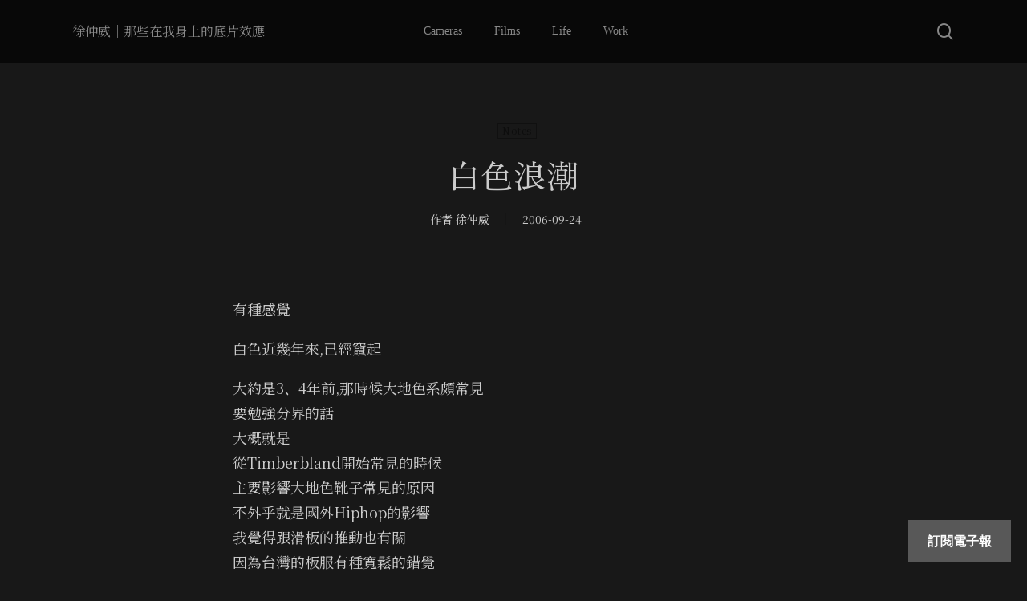

--- FILE ---
content_type: text/html; charset=UTF-8
request_url: https://zeals75.com/blog/693
body_size: 29501
content:
<!doctype html>
<html lang="zh-TW" class="no-js">
<head>
	<meta charset="UTF-8">
	<meta name="viewport" content="width=device-width, initial-scale=1, maximum-scale=1, user-scalable=0" /><meta name='robots' content='index, follow, max-image-preview:large, max-snippet:-1, max-video-preview:-1' />

	<!-- This site is optimized with the Yoast SEO plugin v25.6 - https://yoast.com/wordpress/plugins/seo/ -->
	<title>白色浪潮 ｜徐仲威｜那些在我身上的底片效應 ｜一個關於用文字承載影像的個人部落格</title>
	<link rel="canonical" href="https://zeals75.com/blog/693" />
	<meta property="og:locale" content="zh_TW" />
	<meta property="og:type" content="article" />
	<meta property="og:title" content="白色浪潮 ｜徐仲威｜那些在我身上的底片效應 ｜一個關於用文字承載影像的個人部落格" />
	<meta property="og:description" content="有種感覺 白色近幾年來,已經竄起 大約是3、4年前,那時候大地色系頗常見要勉強分界的話大概就是從Timberbland開始常見的..." />
	<meta property="og:url" content="https://zeals75.com/blog/693" />
	<meta property="og:site_name" content="徐仲威｜那些在我身上的底片效應" />
	<meta property="article:publisher" content="https://www.facebook.com/zeals75com/" />
	<meta property="article:author" content="zeals75com" />
	<meta property="article:published_time" content="2006-09-24T11:09:00+00:00" />
	<meta property="article:modified_time" content="2015-08-08T14:21:20+00:00" />
	<meta name="author" content="徐仲威" />
	<meta name="twitter:label1" content="作者:" />
	<meta name="twitter:data1" content="徐仲威" />
	<script type="application/ld+json" class="yoast-schema-graph">{"@context":"https://schema.org","@graph":[{"@type":"WebPage","@id":"https://zeals75.com/blog/693","url":"https://zeals75.com/blog/693","name":"白色浪潮 ｜徐仲威｜那些在我身上的底片效應 ｜一個關於用文字承載影像的個人部落格","isPartOf":{"@id":"https://zeals75.com/#website"},"datePublished":"2006-09-24T11:09:00+00:00","dateModified":"2015-08-08T14:21:20+00:00","author":{"@id":"https://zeals75.com/#/schema/person/413acb271afe776270b1ac394b8e372c"},"breadcrumb":{"@id":"https://zeals75.com/blog/693#breadcrumb"},"inLanguage":"zh-TW","potentialAction":[{"@type":"ReadAction","target":["https://zeals75.com/blog/693"]}]},{"@type":"BreadcrumbList","@id":"https://zeals75.com/blog/693#breadcrumb","itemListElement":[{"@type":"ListItem","position":1,"name":"Home","item":"https://zeals75.com/"},{"@type":"ListItem","position":2,"name":"白色浪潮"}]},{"@type":"WebSite","@id":"https://zeals75.com/#website","url":"https://zeals75.com/","name":"徐仲威｜那些在我身上的底片效應","description":"一個關於用文字承載影像的個人部落格","potentialAction":[{"@type":"SearchAction","target":{"@type":"EntryPoint","urlTemplate":"https://zeals75.com/?s={search_term_string}"},"query-input":{"@type":"PropertyValueSpecification","valueRequired":true,"valueName":"search_term_string"}}],"inLanguage":"zh-TW"},{"@type":"Person","@id":"https://zeals75.com/#/schema/person/413acb271afe776270b1ac394b8e372c","name":"徐仲威","image":{"@type":"ImageObject","inLanguage":"zh-TW","@id":"https://zeals75.com/#/schema/person/image/","url":"https://zeals75.com/wp-content/uploads/2024/09/avatar_user_1_1727020215-96x96.jpg","contentUrl":"https://zeals75.com/wp-content/uploads/2024/09/avatar_user_1_1727020215-96x96.jpg","caption":"徐仲威"},"description":"參觀我的 Threads @xuzhongwei.tw","sameAs":["zeals75com","https://x.com/zeals75","zeals75"]}]}</script>
	<!-- / Yoast SEO plugin. -->


<link rel='dns-prefetch' href='//stats.wp.com' />
<link rel='dns-prefetch' href='//fonts.googleapis.com' />
<link rel="alternate" type="application/rss+xml" title="訂閱《徐仲威｜那些在我身上的底片效應》&raquo; 資訊提供" href="https://zeals75.com/feed" />
<link rel="alternate" type="application/rss+xml" title="訂閱《徐仲威｜那些在我身上的底片效應》&raquo; 留言的資訊提供" href="https://zeals75.com/comments/feed" />
<link rel="alternate" type="application/rss+xml" title="訂閱《徐仲威｜那些在我身上的底片效應 》&raquo;〈白色浪潮〉留言的資訊提供" href="https://zeals75.com/blog/693/feed" />
<link rel="preload" href="https://zeals75.com/wp-content/themes/salient/css/fonts/icomoon.woff?v=1.6" as="font" type="font/woff" crossorigin="anonymous"><link rel='stylesheet' id='mediaelement-css' href='https://zeals75.com/wp-includes/js/mediaelement/mediaelementplayer-legacy.min.css?ver=4.2.17' type='text/css' media='all' />
<link rel='stylesheet' id='wp-mediaelement-css' href='https://zeals75.com/wp-includes/js/mediaelement/wp-mediaelement.min.css?ver=6.6.4' type='text/css' media='all' />
<style id='wp-mediaelement-inline-css' type='text/css'>
body .mejs-container .mejs-controls >.mejs-horizontal-volume-slider{height:26px;width:56px;position:relative;display:block;float:left;}.mejs-controls .mejs-horizontal-volume-slider .mejs-horizontal-volume-total{background:rgba(255,255,255,.33)}.mejs-controls .mejs-button button:focus{outline:none}body[data-button-style*="_rounded"] .mejs-button>button,body[data-button-style^="rounded"] .mejs-controls .mejs-pause button,body .mejs-controls .mejs-pause{border-radius:0!important;}.mejs-controls .mejs-time-rail .mejs-time-loaded{background-color:rgba(255,255,255,0.3)!important}.mejs-video .mejs-controls .mejs-time-rail{padding-top:12px}.mejs-audio .mejs-controls .mejs-time-rail{padding-top:11px}.mejs-video .mejs-controls .mejs-time-rail .mejs-time-current,.mejs-video .mejs-controls .mejs-time-rail span,.mejs-video .mejs-controls .mejs-time-rail a,.mejs-video .mejs-controls .mejs-time-rail .mejs-time-loaded{height:8px}.mejs-audio .mejs-controls .mejs-time-rail .mejs-time-current,.mejs-audio .mejs-controls .mejs-time-rail span,.mejs-audio .mejs-controls .mejs-time-rail a,.mejs-audio .mejs-controls .mejs-time-rail .mejs-time-loaded{height:8px}#ajax-content-wrap .mejs-container{background-color:transparent;background-image:none!important}.wp-video{margin-bottom:20px;}.wp-video,.mejs-container .mejs-poster img{max-width:none!important;width:100%!important}.wp-video-shortcode.mejs-container .mejs-poster img{visibility:hidden;display:block;margin-bottom:0;}.mejs-container-fullscreen .mejs-poster img{height:100%!important}body .mejs-poster{background-size:cover}body .mejs-container .mejs-controls .mejs-time{opacity:0.8;}body .mejs-controls button{transition:opacity 0.15s ease}body .mejs-controls button:hover,.mejs-controls .mejs-fullscreen-button:hover button{opacity:0.8}#ajax-content-wrap .mejs-controls .mejs-time-rail .mejs-time-total{background-color:rgba(255,255,255,0.25)}.mejs-controls .mejs-horizontal-volume-slider .mejs-horizontal-volume-current{background:transparent!important}body .mejs-controls .mejs-button button{font-size:18px;color:#fff;width:auto;position:relative;display:inline-block;}body .mejs-controls .mejs-button:not(.mejs-replay) button{background-image:none}body .mejs-controls .mejs-button.mejs-replay button{width:20px;}body .mejs-controls button:before{text-decoration:inherit;display:inline-block;speak:none}body .mejs-controls .mejs-play button:before{content:"\e052"}body .mejs-controls .mejs-mute button:before{content:"\e098"}body .mejs-controls .mejs-unmute button:before{content:"\e099"}body .mejs-controls .mejs-fullscreen-button button:before{content:"\e110";font-size:17px}body .mejs-controls .mejs-fullscreen-button.mejs-unfullscreen button:before{content:"\e111"}body .mejs-button.mejs-volume-button{margin-left:5px}body .mejs-controls .mejs-pause{top:2px;left:2px;position:relative;}body .mejs-controls .mejs-pause button{border-left:3px solid #fff;border-right:3px solid #fff;width:9px;height:12px;right:3px;top:2px}#ajax-content-wrap .mejs-container.mejs-audio{height:44px!important;background-color:rgba(0,0,0,1)}#ajax-content-wrap .mejs-container.mejs-audio .mejs-playpause-button{margin-left:0;}body .mejs-container.mejs-audio .mejs-controls{height:42px}body .mejs-container:not(.mejs-audio) .mejs-controls:before{background:linear-gradient(rgba(255,255,255,0) -2%,rgba(0,0,0,0) 35%,rgba(0,0,0,0.04) 44%,rgba(0,0,0,0.8) 100%,rgba(0,0,0,0.6) 100%);position:absolute;bottom:0;left:0;width:100%;height:400%;z-index:11;border-radius:4px;content:" "}body .mfp-wrap .mfp-content .mejs-container:not(.mejs-audio) .mejs-controls:before{border-radius:0;}body .mejs-container .mejs-controls >*{z-index:100;position:relative}body .mejs-container .mejs-controls{background:none!important;height:50px}#ajax-content-wrap .mejs-playpause-button{margin-left:20px}#ajax-content-wrap .mejs-fullscreen-button{margin-right:20px}body .mejs-video .mejs-controls .mejs-time-rail .mejs-time-float{color:#fff;border:none;background-color:transparent}body .mejs-controls .mejs-time-rail .mejs-time-float-corner{border-color:transparent transparent}body .mejs-audio .mejs-controls .mejs-time-rail .mejs-time-float{border:none;background-color:#fff;height:15px;box-shadow:0 2px 12px rgba(0,0,0,0.25)}
</style>
<style id='jetpack-sharing-buttons-style-inline-css' type='text/css'>
.jetpack-sharing-buttons__services-list{display:flex;flex-direction:row;flex-wrap:wrap;gap:0;list-style-type:none;margin:5px;padding:0}.jetpack-sharing-buttons__services-list.has-small-icon-size{font-size:12px}.jetpack-sharing-buttons__services-list.has-normal-icon-size{font-size:16px}.jetpack-sharing-buttons__services-list.has-large-icon-size{font-size:24px}.jetpack-sharing-buttons__services-list.has-huge-icon-size{font-size:36px}@media print{.jetpack-sharing-buttons__services-list{display:none!important}}.editor-styles-wrapper .wp-block-jetpack-sharing-buttons{gap:0;padding-inline-start:0}ul.jetpack-sharing-buttons__services-list.has-background{padding:1.25em 2.375em}
</style>
<style id='global-styles-inline-css' type='text/css'>
:root{--wp--preset--aspect-ratio--square: 1;--wp--preset--aspect-ratio--4-3: 4/3;--wp--preset--aspect-ratio--3-4: 3/4;--wp--preset--aspect-ratio--3-2: 3/2;--wp--preset--aspect-ratio--2-3: 2/3;--wp--preset--aspect-ratio--16-9: 16/9;--wp--preset--aspect-ratio--9-16: 9/16;--wp--preset--color--black: #000000;--wp--preset--color--cyan-bluish-gray: #abb8c3;--wp--preset--color--white: #ffffff;--wp--preset--color--pale-pink: #f78da7;--wp--preset--color--vivid-red: #cf2e2e;--wp--preset--color--luminous-vivid-orange: #ff6900;--wp--preset--color--luminous-vivid-amber: #fcb900;--wp--preset--color--light-green-cyan: #7bdcb5;--wp--preset--color--vivid-green-cyan: #00d084;--wp--preset--color--pale-cyan-blue: #8ed1fc;--wp--preset--color--vivid-cyan-blue: #0693e3;--wp--preset--color--vivid-purple: #9b51e0;--wp--preset--gradient--vivid-cyan-blue-to-vivid-purple: linear-gradient(135deg,rgba(6,147,227,1) 0%,rgb(155,81,224) 100%);--wp--preset--gradient--light-green-cyan-to-vivid-green-cyan: linear-gradient(135deg,rgb(122,220,180) 0%,rgb(0,208,130) 100%);--wp--preset--gradient--luminous-vivid-amber-to-luminous-vivid-orange: linear-gradient(135deg,rgba(252,185,0,1) 0%,rgba(255,105,0,1) 100%);--wp--preset--gradient--luminous-vivid-orange-to-vivid-red: linear-gradient(135deg,rgba(255,105,0,1) 0%,rgb(207,46,46) 100%);--wp--preset--gradient--very-light-gray-to-cyan-bluish-gray: linear-gradient(135deg,rgb(238,238,238) 0%,rgb(169,184,195) 100%);--wp--preset--gradient--cool-to-warm-spectrum: linear-gradient(135deg,rgb(74,234,220) 0%,rgb(151,120,209) 20%,rgb(207,42,186) 40%,rgb(238,44,130) 60%,rgb(251,105,98) 80%,rgb(254,248,76) 100%);--wp--preset--gradient--blush-light-purple: linear-gradient(135deg,rgb(255,206,236) 0%,rgb(152,150,240) 100%);--wp--preset--gradient--blush-bordeaux: linear-gradient(135deg,rgb(254,205,165) 0%,rgb(254,45,45) 50%,rgb(107,0,62) 100%);--wp--preset--gradient--luminous-dusk: linear-gradient(135deg,rgb(255,203,112) 0%,rgb(199,81,192) 50%,rgb(65,88,208) 100%);--wp--preset--gradient--pale-ocean: linear-gradient(135deg,rgb(255,245,203) 0%,rgb(182,227,212) 50%,rgb(51,167,181) 100%);--wp--preset--gradient--electric-grass: linear-gradient(135deg,rgb(202,248,128) 0%,rgb(113,206,126) 100%);--wp--preset--gradient--midnight: linear-gradient(135deg,rgb(2,3,129) 0%,rgb(40,116,252) 100%);--wp--preset--font-size--small: 13px;--wp--preset--font-size--medium: 20px;--wp--preset--font-size--large: 36px;--wp--preset--font-size--x-large: 42px;--wp--preset--spacing--20: 0.44rem;--wp--preset--spacing--30: 0.67rem;--wp--preset--spacing--40: 1rem;--wp--preset--spacing--50: 1.5rem;--wp--preset--spacing--60: 2.25rem;--wp--preset--spacing--70: 3.38rem;--wp--preset--spacing--80: 5.06rem;--wp--preset--shadow--natural: 6px 6px 9px rgba(0, 0, 0, 0.2);--wp--preset--shadow--deep: 12px 12px 50px rgba(0, 0, 0, 0.4);--wp--preset--shadow--sharp: 6px 6px 0px rgba(0, 0, 0, 0.2);--wp--preset--shadow--outlined: 6px 6px 0px -3px rgba(255, 255, 255, 1), 6px 6px rgba(0, 0, 0, 1);--wp--preset--shadow--crisp: 6px 6px 0px rgba(0, 0, 0, 1);}:root { --wp--style--global--content-size: 1300px;--wp--style--global--wide-size: 1300px; }:where(body) { margin: 0; }.wp-site-blocks > .alignleft { float: left; margin-right: 2em; }.wp-site-blocks > .alignright { float: right; margin-left: 2em; }.wp-site-blocks > .aligncenter { justify-content: center; margin-left: auto; margin-right: auto; }:where(.is-layout-flex){gap: 0.5em;}:where(.is-layout-grid){gap: 0.5em;}.is-layout-flow > .alignleft{float: left;margin-inline-start: 0;margin-inline-end: 2em;}.is-layout-flow > .alignright{float: right;margin-inline-start: 2em;margin-inline-end: 0;}.is-layout-flow > .aligncenter{margin-left: auto !important;margin-right: auto !important;}.is-layout-constrained > .alignleft{float: left;margin-inline-start: 0;margin-inline-end: 2em;}.is-layout-constrained > .alignright{float: right;margin-inline-start: 2em;margin-inline-end: 0;}.is-layout-constrained > .aligncenter{margin-left: auto !important;margin-right: auto !important;}.is-layout-constrained > :where(:not(.alignleft):not(.alignright):not(.alignfull)){max-width: var(--wp--style--global--content-size);margin-left: auto !important;margin-right: auto !important;}.is-layout-constrained > .alignwide{max-width: var(--wp--style--global--wide-size);}body .is-layout-flex{display: flex;}.is-layout-flex{flex-wrap: wrap;align-items: center;}.is-layout-flex > :is(*, div){margin: 0;}body .is-layout-grid{display: grid;}.is-layout-grid > :is(*, div){margin: 0;}body{padding-top: 0px;padding-right: 0px;padding-bottom: 0px;padding-left: 0px;}:root :where(.wp-element-button, .wp-block-button__link){background-color: #32373c;border-width: 0;color: #fff;font-family: inherit;font-size: inherit;line-height: inherit;padding: calc(0.667em + 2px) calc(1.333em + 2px);text-decoration: none;}.has-black-color{color: var(--wp--preset--color--black) !important;}.has-cyan-bluish-gray-color{color: var(--wp--preset--color--cyan-bluish-gray) !important;}.has-white-color{color: var(--wp--preset--color--white) !important;}.has-pale-pink-color{color: var(--wp--preset--color--pale-pink) !important;}.has-vivid-red-color{color: var(--wp--preset--color--vivid-red) !important;}.has-luminous-vivid-orange-color{color: var(--wp--preset--color--luminous-vivid-orange) !important;}.has-luminous-vivid-amber-color{color: var(--wp--preset--color--luminous-vivid-amber) !important;}.has-light-green-cyan-color{color: var(--wp--preset--color--light-green-cyan) !important;}.has-vivid-green-cyan-color{color: var(--wp--preset--color--vivid-green-cyan) !important;}.has-pale-cyan-blue-color{color: var(--wp--preset--color--pale-cyan-blue) !important;}.has-vivid-cyan-blue-color{color: var(--wp--preset--color--vivid-cyan-blue) !important;}.has-vivid-purple-color{color: var(--wp--preset--color--vivid-purple) !important;}.has-black-background-color{background-color: var(--wp--preset--color--black) !important;}.has-cyan-bluish-gray-background-color{background-color: var(--wp--preset--color--cyan-bluish-gray) !important;}.has-white-background-color{background-color: var(--wp--preset--color--white) !important;}.has-pale-pink-background-color{background-color: var(--wp--preset--color--pale-pink) !important;}.has-vivid-red-background-color{background-color: var(--wp--preset--color--vivid-red) !important;}.has-luminous-vivid-orange-background-color{background-color: var(--wp--preset--color--luminous-vivid-orange) !important;}.has-luminous-vivid-amber-background-color{background-color: var(--wp--preset--color--luminous-vivid-amber) !important;}.has-light-green-cyan-background-color{background-color: var(--wp--preset--color--light-green-cyan) !important;}.has-vivid-green-cyan-background-color{background-color: var(--wp--preset--color--vivid-green-cyan) !important;}.has-pale-cyan-blue-background-color{background-color: var(--wp--preset--color--pale-cyan-blue) !important;}.has-vivid-cyan-blue-background-color{background-color: var(--wp--preset--color--vivid-cyan-blue) !important;}.has-vivid-purple-background-color{background-color: var(--wp--preset--color--vivid-purple) !important;}.has-black-border-color{border-color: var(--wp--preset--color--black) !important;}.has-cyan-bluish-gray-border-color{border-color: var(--wp--preset--color--cyan-bluish-gray) !important;}.has-white-border-color{border-color: var(--wp--preset--color--white) !important;}.has-pale-pink-border-color{border-color: var(--wp--preset--color--pale-pink) !important;}.has-vivid-red-border-color{border-color: var(--wp--preset--color--vivid-red) !important;}.has-luminous-vivid-orange-border-color{border-color: var(--wp--preset--color--luminous-vivid-orange) !important;}.has-luminous-vivid-amber-border-color{border-color: var(--wp--preset--color--luminous-vivid-amber) !important;}.has-light-green-cyan-border-color{border-color: var(--wp--preset--color--light-green-cyan) !important;}.has-vivid-green-cyan-border-color{border-color: var(--wp--preset--color--vivid-green-cyan) !important;}.has-pale-cyan-blue-border-color{border-color: var(--wp--preset--color--pale-cyan-blue) !important;}.has-vivid-cyan-blue-border-color{border-color: var(--wp--preset--color--vivid-cyan-blue) !important;}.has-vivid-purple-border-color{border-color: var(--wp--preset--color--vivid-purple) !important;}.has-vivid-cyan-blue-to-vivid-purple-gradient-background{background: var(--wp--preset--gradient--vivid-cyan-blue-to-vivid-purple) !important;}.has-light-green-cyan-to-vivid-green-cyan-gradient-background{background: var(--wp--preset--gradient--light-green-cyan-to-vivid-green-cyan) !important;}.has-luminous-vivid-amber-to-luminous-vivid-orange-gradient-background{background: var(--wp--preset--gradient--luminous-vivid-amber-to-luminous-vivid-orange) !important;}.has-luminous-vivid-orange-to-vivid-red-gradient-background{background: var(--wp--preset--gradient--luminous-vivid-orange-to-vivid-red) !important;}.has-very-light-gray-to-cyan-bluish-gray-gradient-background{background: var(--wp--preset--gradient--very-light-gray-to-cyan-bluish-gray) !important;}.has-cool-to-warm-spectrum-gradient-background{background: var(--wp--preset--gradient--cool-to-warm-spectrum) !important;}.has-blush-light-purple-gradient-background{background: var(--wp--preset--gradient--blush-light-purple) !important;}.has-blush-bordeaux-gradient-background{background: var(--wp--preset--gradient--blush-bordeaux) !important;}.has-luminous-dusk-gradient-background{background: var(--wp--preset--gradient--luminous-dusk) !important;}.has-pale-ocean-gradient-background{background: var(--wp--preset--gradient--pale-ocean) !important;}.has-electric-grass-gradient-background{background: var(--wp--preset--gradient--electric-grass) !important;}.has-midnight-gradient-background{background: var(--wp--preset--gradient--midnight) !important;}.has-small-font-size{font-size: var(--wp--preset--font-size--small) !important;}.has-medium-font-size{font-size: var(--wp--preset--font-size--medium) !important;}.has-large-font-size{font-size: var(--wp--preset--font-size--large) !important;}.has-x-large-font-size{font-size: var(--wp--preset--font-size--x-large) !important;}
:where(.wp-block-post-template.is-layout-flex){gap: 1.25em;}:where(.wp-block-post-template.is-layout-grid){gap: 1.25em;}
:where(.wp-block-columns.is-layout-flex){gap: 2em;}:where(.wp-block-columns.is-layout-grid){gap: 2em;}
:root :where(.wp-block-pullquote){font-size: 1.5em;line-height: 1.6;}
</style>
<link rel='stylesheet' id='salient-grid-system-css' href='https://zeals75.com/wp-content/themes/salient/css/build/grid-system.css?ver=17.0.3' type='text/css' media='all' />
<link rel='stylesheet' id='main-styles-css' href='https://zeals75.com/wp-content/themes/salient/css/build/style.css?ver=17.0.3' type='text/css' media='all' />
<style id='main-styles-inline-css' type='text/css'>
@media only screen and (max-width:999px){#ajax-content-wrap .top-level .nectar-post-grid[data-animation*="fade"] .nectar-post-grid-item,#ajax-content-wrap .top-level .nectar-post-grid[data-animation="zoom-out-reveal"] .nectar-post-grid-item *:not(.content):not(.bg-overlay),#ajax-content-wrap .top-level .nectar-post-grid[data-animation="zoom-out-reveal"] .nectar-post-grid-item *:before{transform:none;opacity:1;clip-path:none;}#ajax-content-wrap .top-level .nectar-post-grid[data-animation="zoom-out-reveal"] .nectar-post-grid-item .nectar-el-parallax-scroll .nectar-post-grid-item-bg-wrap-inner{transform:scale(1.275);}}.wpb_row.vc_row.top-level .nectar-video-bg{opacity:1;height:100%;width:100%;object-fit:cover;object-position:center center;}body.using-mobile-browser .wpb_row.vc_row.top-level .nectar-video-wrap{left:0;}body.using-mobile-browser .wpb_row.vc_row.top-level.full-width-section .nectar-video-wrap:not(.column-video){left:50%;}body.using-mobile-browser #nectar_fullscreen_rows[data-mobile-disable="off"] .wpb_row.vc_row.top-level.full-width-section .nectar-video-wrap:not(.column-video){left:0;}.wpb_row.vc_row.top-level .nectar-video-wrap{opacity:1;width:100%;}body .wpb_row.parallax_section.top-level > .nectar-video-wrap video:not(.translate){opacity:1;}.top-level .portfolio-items[data-loading=lazy-load] .col .inner-wrap.animated .top-level-image{opacity:1;}.wpb_row.vc_row.top-level .column-image-bg-wrap[data-n-parallax-bg="true"] .column-image-bg,.wpb_row.vc_row.top-level + .wpb_row .column-image-bg-wrap[data-n-parallax-bg="true"] .column-image-bg,#portfolio-extra > .wpb_row.vc_row.parallax_section:first-child .row-bg{transform:none!important;height:100%!important;opacity:1;}#portfolio-extra > .wpb_row.vc_row.parallax_section .row-bg{background-attachment:scroll;}.scroll-down-wrap.hidden{transform:none;opacity:1;}#ajax-loading-screen[data-disable-mobile="0"]{display:none!important;}body[data-slide-out-widget-area-style="slide-out-from-right"].material .slide_out_area_close.hide_until_rendered{opacity:0;}
</style>
<link rel='stylesheet' id='nectar-header-layout-centered-menu-css' href='https://zeals75.com/wp-content/themes/salient/css/build/header/header-layout-centered-menu.css?ver=17.0.3' type='text/css' media='all' />
<link rel='stylesheet' id='nectar-single-styles-css' href='https://zeals75.com/wp-content/themes/salient/css/build/single.css?ver=17.0.3' type='text/css' media='all' />
<link rel='stylesheet' id='nectar_default_font_open_sans-css' href='https://fonts.googleapis.com/css?family=Open+Sans%3A300%2C400%2C600%2C700&#038;subset=latin%2Clatin-ext&#038;display=swap' type='text/css' media='all' />
<link rel='stylesheet' id='responsive-css' href='https://zeals75.com/wp-content/themes/salient/css/build/responsive.css?ver=17.0.3' type='text/css' media='all' />
<link rel='stylesheet' id='skin-material-css' href='https://zeals75.com/wp-content/themes/salient/css/build/skin-material.css?ver=17.0.3' type='text/css' media='all' />
<link rel='stylesheet' id='subscribe-floating-button-css-css' href='https://zeals75.com/wp-content/plugins/jetpack/modules/subscriptions/subscribe-floating-button/subscribe-floating-button.css?ver=14.5' type='text/css' media='all' />
<link rel='stylesheet' id='salient-wp-menu-dynamic-css' href='https://zeals75.com/wp-content/uploads/salient/menu-dynamic.css?ver=67189' type='text/css' media='all' />
<link rel='stylesheet' id='dynamic-css-css' href='https://zeals75.com/wp-content/themes/salient/css/salient-dynamic-styles.css?ver=52205' type='text/css' media='all' />
<style id='dynamic-css-inline-css' type='text/css'>
#page-header-bg[data-post-hs="default_minimal"] .inner-wrap{text-align:center}#page-header-bg[data-post-hs="default_minimal"] .inner-wrap >a,.material #page-header-bg.fullscreen-header .inner-wrap >a{color:#fff;font-weight:600;border:var(--nectar-border-thickness) solid rgba(255,255,255,0.4);padding:4px 10px;margin:5px 6px 0 5px;display:inline-block;transition:all 0.2s ease;-webkit-transition:all 0.2s ease;font-size:14px;line-height:18px}body.material #page-header-bg.fullscreen-header .inner-wrap >a{margin-bottom:15px;}body.material #page-header-bg.fullscreen-header .inner-wrap >a{border:none;padding:6px 10px}body[data-button-style^="rounded"] #page-header-bg[data-post-hs="default_minimal"] .inner-wrap >a,body[data-button-style^="rounded"].material #page-header-bg.fullscreen-header .inner-wrap >a{border-radius:100px}body.single [data-post-hs="default_minimal"] #single-below-header span,body.single .heading-title[data-header-style="default_minimal"] #single-below-header span{line-height:14px;}#page-header-bg[data-post-hs="default_minimal"] #single-below-header{text-align:center;position:relative;z-index:100}#page-header-bg[data-post-hs="default_minimal"] #single-below-header span{float:none;display:inline-block}#page-header-bg[data-post-hs="default_minimal"] .inner-wrap >a:hover,#page-header-bg[data-post-hs="default_minimal"] .inner-wrap >a:focus{border-color:transparent}#page-header-bg.fullscreen-header .avatar,#page-header-bg[data-post-hs="default_minimal"] .avatar{border-radius:100%}#page-header-bg.fullscreen-header .meta-author span,#page-header-bg[data-post-hs="default_minimal"] .meta-author span{display:block}#page-header-bg.fullscreen-header .meta-author img{margin-bottom:0;height:50px;width:auto}#page-header-bg[data-post-hs="default_minimal"] .meta-author img{margin-bottom:0;height:40px;width:auto}#page-header-bg[data-post-hs="default_minimal"] .author-section{position:absolute;bottom:30px}#page-header-bg.fullscreen-header .meta-author,#page-header-bg[data-post-hs="default_minimal"] .meta-author{font-size:18px}#page-header-bg.fullscreen-header .author-section .meta-date,#page-header-bg[data-post-hs="default_minimal"] .author-section .meta-date{font-size:12px;color:rgba(255,255,255,0.8)}#page-header-bg.fullscreen-header .author-section .meta-date i{font-size:12px}#page-header-bg[data-post-hs="default_minimal"] .author-section .meta-date i{font-size:11px;line-height:14px}#page-header-bg[data-post-hs="default_minimal"] .author-section .avatar-post-info{position:relative;top:-5px}#page-header-bg.fullscreen-header .author-section a,#page-header-bg[data-post-hs="default_minimal"] .author-section a{display:block;margin-bottom:-2px}#page-header-bg[data-post-hs="default_minimal"] .author-section a{font-size:14px;line-height:14px}#page-header-bg.fullscreen-header .author-section a:hover,#page-header-bg[data-post-hs="default_minimal"] .author-section a:hover{color:rgba(255,255,255,0.85)!important}#page-header-bg.fullscreen-header .author-section,#page-header-bg[data-post-hs="default_minimal"] .author-section{width:100%;z-index:10;text-align:center}#page-header-bg.fullscreen-header .author-section{margin-top:25px;}#page-header-bg.fullscreen-header .author-section span,#page-header-bg[data-post-hs="default_minimal"] .author-section span{padding-left:0;line-height:20px;font-size:20px}#page-header-bg.fullscreen-header .author-section .avatar-post-info,#page-header-bg[data-post-hs="default_minimal"] .author-section .avatar-post-info{margin-left:10px}#page-header-bg.fullscreen-header .author-section .avatar-post-info,#page-header-bg.fullscreen-header .author-section .meta-author,#page-header-bg[data-post-hs="default_minimal"] .author-section .avatar-post-info,#page-header-bg[data-post-hs="default_minimal"] .author-section .meta-author{text-align:left;display:inline-block;top:9px}@media only screen and (min-width :690px) and (max-width :999px){body.single-post #page-header-bg[data-post-hs="default_minimal"]{padding-top:10%;padding-bottom:10%;}}@media only screen and (max-width :690px){#ajax-content-wrap #page-header-bg[data-post-hs="default_minimal"] #single-below-header span:not(.rich-snippet-hidden),#ajax-content-wrap .row.heading-title[data-header-style="default_minimal"] .col.section-title span.meta-category{display:inline-block;}.container-wrap[data-remove-post-comment-number="0"][data-remove-post-author="0"][data-remove-post-date="0"] .heading-title[data-header-style="default_minimal"] #single-below-header > span,#page-header-bg[data-post-hs="default_minimal"] .span_6[data-remove-post-comment-number="0"][data-remove-post-author="0"][data-remove-post-date="0"] #single-below-header > span{padding:0 8px;}.container-wrap[data-remove-post-comment-number="0"][data-remove-post-author="0"][data-remove-post-date="0"] .heading-title[data-header-style="default_minimal"] #single-below-header span,#page-header-bg[data-post-hs="default_minimal"] .span_6[data-remove-post-comment-number="0"][data-remove-post-author="0"][data-remove-post-date="0"] #single-below-header span{font-size:13px;line-height:10px;}.material #page-header-bg.fullscreen-header .author-section{margin-top:5px;}#page-header-bg.fullscreen-header .author-section{bottom:20px;}#page-header-bg.fullscreen-header .author-section .meta-date:not(.updated){margin-top:-4px;display:block;}#page-header-bg.fullscreen-header .author-section .avatar-post-info{margin:10px 0 0 0;}}#page-header-bg h1,#page-header-bg .subheader,.nectar-box-roll .overlaid-content h1,.nectar-box-roll .overlaid-content .subheader,#page-header-bg #portfolio-nav a i,body .section-title #portfolio-nav a:hover i,.page-header-no-bg h1,.page-header-no-bg span,#page-header-bg #portfolio-nav a i,#page-header-bg span,#page-header-bg #single-below-header a:hover,#page-header-bg #single-below-header a:focus,#page-header-bg.fullscreen-header .author-section a{color:#ffffff!important;}body #page-header-bg .pinterest-share i,body #page-header-bg .facebook-share i,body #page-header-bg .linkedin-share i,body #page-header-bg .twitter-share i,body #page-header-bg .google-plus-share i,body #page-header-bg .icon-salient-heart,body #page-header-bg .icon-salient-heart-2{color:#ffffff;}#page-header-bg[data-post-hs="default_minimal"] .inner-wrap > a:not(:hover){color:#ffffff;border-color:rgba(255,255,255,0.4);}.single #page-header-bg #single-below-header > span{border-color:rgba(255,255,255,0.4);}body .section-title #portfolio-nav a:hover i{opacity:0.75;}.single #page-header-bg .blog-title #single-meta .nectar-social.hover > div a,.single #page-header-bg .blog-title #single-meta > div a,.single #page-header-bg .blog-title #single-meta ul .n-shortcode a,#page-header-bg .blog-title #single-meta .nectar-social.hover .share-btn{border-color:rgba(255,255,255,0.4);}.single #page-header-bg .blog-title #single-meta .nectar-social.hover > div a:hover,#page-header-bg .blog-title #single-meta .nectar-social.hover .share-btn:hover,.single #page-header-bg .blog-title #single-meta div > a:hover,.single #page-header-bg .blog-title #single-meta ul .n-shortcode a:hover,.single #page-header-bg .blog-title #single-meta ul li:not(.meta-share-count):hover > a{border-color:rgba(255,255,255,1);}.single #page-header-bg #single-meta div span,.single #page-header-bg #single-meta > div a,.single #page-header-bg #single-meta > div i{color:#ffffff!important;}.single #page-header-bg #single-meta ul .meta-share-count .nectar-social a i{color:rgba(255,255,255,0.7)!important;}.single #page-header-bg #single-meta ul .meta-share-count .nectar-social a:hover i{color:rgba(255,255,255,1)!important;}#header-space{background-color:#181818}@media only screen and (min-width:1000px){body #ajax-content-wrap.no-scroll{min-height:calc(100vh - 78px);height:calc(100vh - 78px)!important;}}@media only screen and (min-width:1000px){#page-header-wrap.fullscreen-header,#page-header-wrap.fullscreen-header #page-header-bg,html:not(.nectar-box-roll-loaded) .nectar-box-roll > #page-header-bg.fullscreen-header,.nectar_fullscreen_zoom_recent_projects,#nectar_fullscreen_rows:not(.afterLoaded) > div{height:calc(100vh - 77px);}.wpb_row.vc_row-o-full-height.top-level,.wpb_row.vc_row-o-full-height.top-level > .col.span_12{min-height:calc(100vh - 77px);}html:not(.nectar-box-roll-loaded) .nectar-box-roll > #page-header-bg.fullscreen-header{top:78px;}.nectar-slider-wrap[data-fullscreen="true"]:not(.loaded),.nectar-slider-wrap[data-fullscreen="true"]:not(.loaded) .swiper-container{height:calc(100vh - 76px)!important;}.admin-bar .nectar-slider-wrap[data-fullscreen="true"]:not(.loaded),.admin-bar .nectar-slider-wrap[data-fullscreen="true"]:not(.loaded) .swiper-container{height:calc(100vh - 76px - 32px)!important;}}.admin-bar[class*="page-template-template-no-header"] .wpb_row.vc_row-o-full-height.top-level,.admin-bar[class*="page-template-template-no-header"] .wpb_row.vc_row-o-full-height.top-level > .col.span_12{min-height:calc(100vh - 32px);}body[class*="page-template-template-no-header"] .wpb_row.vc_row-o-full-height.top-level,body[class*="page-template-template-no-header"] .wpb_row.vc_row-o-full-height.top-level > .col.span_12{min-height:100vh;}@media only screen and (max-width:999px){.using-mobile-browser #nectar_fullscreen_rows:not(.afterLoaded):not([data-mobile-disable="on"]) > div{height:calc(100vh - 100px);}.using-mobile-browser .wpb_row.vc_row-o-full-height.top-level,.using-mobile-browser .wpb_row.vc_row-o-full-height.top-level > .col.span_12,[data-permanent-transparent="1"].using-mobile-browser .wpb_row.vc_row-o-full-height.top-level,[data-permanent-transparent="1"].using-mobile-browser .wpb_row.vc_row-o-full-height.top-level > .col.span_12{min-height:calc(100vh - 100px);}html:not(.nectar-box-roll-loaded) .nectar-box-roll > #page-header-bg.fullscreen-header,.nectar_fullscreen_zoom_recent_projects,.nectar-slider-wrap[data-fullscreen="true"]:not(.loaded),.nectar-slider-wrap[data-fullscreen="true"]:not(.loaded) .swiper-container,#nectar_fullscreen_rows:not(.afterLoaded):not([data-mobile-disable="on"]) > div{height:calc(100vh - 47px);}.wpb_row.vc_row-o-full-height.top-level,.wpb_row.vc_row-o-full-height.top-level > .col.span_12{min-height:calc(100vh - 47px);}body[data-transparent-header="false"] #ajax-content-wrap.no-scroll{min-height:calc(100vh - 47px);height:calc(100vh - 47px);}}.screen-reader-text,.nectar-skip-to-content:not(:focus){border:0;clip:rect(1px,1px,1px,1px);clip-path:inset(50%);height:1px;margin:-1px;overflow:hidden;padding:0;position:absolute!important;width:1px;word-wrap:normal!important;}.row .col img:not([srcset]){width:auto;}.row .col img.img-with-animation.nectar-lazy:not([srcset]){width:100%;}
</style>
<link rel='stylesheet' id='salient-child-style-css' href='https://zeals75.com/wp-content/themes/salient-child/style.css?ver=17.0.3' type='text/css' media='all' />
<link rel='stylesheet' id='redux-google-fonts-salient_redux-css' href='https://fonts.googleapis.com/css?family=Noto+Serif+JP%3A400%7CZen+Old+Mincho%3A400&#038;display=swap&#038;ver=6.6.4' type='text/css' media='all' />
<script></script><link rel="https://api.w.org/" href="https://zeals75.com/wp-json/" /><link rel="alternate" title="JSON" type="application/json" href="https://zeals75.com/wp-json/wp/v2/posts/693" /><link rel="EditURI" type="application/rsd+xml" title="RSD" href="https://zeals75.com/xmlrpc.php?rsd" />
<meta name="generator" content="WordPress 6.6.4" />
<link rel='shortlink' href='https://zeals75.com/?p=693' />
<link rel="alternate" title="oEmbed (JSON)" type="application/json+oembed" href="https://zeals75.com/wp-json/oembed/1.0/embed?url=https%3A%2F%2Fzeals75.com%2Fblog%2F693" />
<link rel="alternate" title="oEmbed (XML)" type="text/xml+oembed" href="https://zeals75.com/wp-json/oembed/1.0/embed?url=https%3A%2F%2Fzeals75.com%2Fblog%2F693&#038;format=xml" />
	<style>img#wpstats{display:none}</style>
		<script type="text/javascript"> var root = document.getElementsByTagName( "html" )[0]; root.setAttribute( "class", "js" ); </script><!-- Global site tag (gtag.js) - Google Analytics -->
<script async src="https://www.googletagmanager.com/gtag/js?id=UA-15056422-13"></script>
<script>
  window.dataLayer = window.dataLayer || [];
  function gtag(){dataLayer.push(arguments);}
  gtag('js', new Date());

  gtag('config', 'UA-15056422-13');
</script><style type="text/css">.recentcomments a{display:inline !important;padding:0 !important;margin:0 !important;}</style><meta name="generator" content="Powered by WPBakery Page Builder - drag and drop page builder for WordPress."/>
<script>
document.addEventListener("DOMContentLoaded", function() {
    const images = document.querySelectorAll(".post-content img");

    images.forEach(img => {
        // 等待每張圖片載入完成後再進行判斷
        img.addEventListener("load", function() {
            if (img.naturalWidth > img.naturalHeight) {
                img.classList.add("landscape");
            }
        });

        // 如果圖片已經載入（例如重新整理），立即檢查
        if (img.complete) {
            if (img.naturalWidth > img.naturalHeight) {
                img.classList.add("landscape");
            }
        }
    });
});
</script>

<!-- CJT Global Block (153) - Nav - START -->
<style type="text/css">
#top a#logo {
    color: #ccc;
    font-weight: 500;
    font-size: 1rem;
}
#top #logo:focus, #top #logo:hover {
    color: #fff;
}
body #header-outer {
    background-color: #080808;
}
#top nav ul li a {
    color: #ccc;
}
#top nav > ul > li > a {
    font-family: 'Noto Serif TC', 'Noto Serif SC';
}
#header-outer:not([data-format="left-header"]) #top nav > ul > li:not(.megamenu) .sfHover > a,
#header-outer #top nav > ul > li:not(.megamenu) .sfHover > a {
    background: #282828 !important;
}
/*Dropdowm*/
    .sf-menu > li ul {
        width: 29em;
    }
    .sf-menu li .sfHover .on-left-side, .sf-menu li li .on-left-side {
        right: 29em !important;
    }
    #header-outer nav > ul > .megamenu > .sub-menu, #header-secondary-outer .sf-menu li ul, body:not([data-header-format="left-header"]) #top .sf-menu li ul {
        background-color: #282828;
    }
    #header-outer .sf-menu li ul li a {
        color: #ccc;
    }
    #header-outer #top nav > ul > li:not(.megamenu) ul a:hover,
    #header-outer:not([data-format="left-header"]) #top nav > ul > li:not(.megamenu) ul a:hover {
        background-color: #282828 !important;
    }
/*Mobile off canvas*/
    #slide-out-widget-area.slide-out-from-right-hover {
        padding-right: 2em !important;
        padding-left: 2em !important;
        width: 350px !important;
    }
    #slide-out-widget-area {
        background-color: #080808;
    }
</style>
<!-- CJT Global Block (153) - Nav - END -->



<!-- CJT Global Block (691) - rwd - START -->
<style type="text/css">
/*RWD Mobile Control*/
    .mobile-show {
        display: none !important;
    }
    /*Mobile Break Point at 1000px*/
        @media only screen and (max-width: 999px) {
            .desktop-show {
                display: none !important;
            }
            .mobile-show {
                display: block !important;
            }
        }
</style>
<!-- CJT Global Block (691) - rwd - END -->



<!-- CJT Global Block (214) - archive new - START -->
<style type="text/css">
/*Category*/
    .post-area.featured_img_left article .meta-category a {
        font-weight: 400;
        opacity: 0.5;
    }
    @media only screen and (max-width: 999px) {
        .post-area.featured_img_left .post-content-wrap .meta-category {
            display: none;
        }
        .post-area.featured_img_left .article-content-wrap .post-content-wrap {
            padding: 1.33em 0 1.33em 0;
        }
        .post-area.featured_img_left .post-content-wrap .grav-wrap {
            margin-top: .5em;
        }
    }
</style>
<!-- CJT Global Block (214) - archive new - END -->



<!-- CJT Global Block (86) - archive - START -->
<style type="text/css">
    .post-featured-img {
        display: none;
    }
/*categrory name*/
    .post-area.featured_img_left article .meta-category a {
        margin-bottom: 0;
    }
    .post-area.featured_img_left .post-content-wrap .meta-category {
        margin-bottom: 10px;
        display: block;
    }
    /*subheader*/
        #page-header-bg .subheader {
            font-size: .875rem;
            text-transform: uppercase;
            letter-spacing: 0.25em;
            padding-left: 0.25em;
        }
/*Auto Masonry: Meta Overlaid Spaced*/
    .post-area.auto_meta_overlaid_spaced .masonry-blog-item .article-content-wrap .meta-category {
        display: none;
    }
    .auto_meta_overlaid_spaced .masonry-blog-item .post-header h3 {
        font-size: 1rem;
        line-height: 1.5em;
        margin-bottom: -.5em;
    }
/*search*/
    #search-results .result .inner-wrap {
        background-color: #282828;
    }
    body.material #search-results .result .inner-wrap {
        border: none;
    }
    #pagination span.page-numbers.current {
        background-color: #282828 !important;
    }
/*Heading*/
    @media only screen and (max-width:690px) {
        #page-header-bg .span_6 h1 {
            font-size: 1.25rem;
            line-height: 1em;
        }
        #page-header-bg .span_6 span.subheader {
            font-size: 0.5rem !important;
            line-height: 1em !important;
        }
    }
/*post grid*/
    @media only screen and (max-width: 640px) {
        .post-area.auto_meta_overlaid_spaced .masonry-blog-item:nth-child(8n+1) .post-header,
        .post-area.auto_meta_overlaid_spaced .masonry-blog-item:nth-child(8n+6) .post-header,
        .post-area.auto_meta_overlaid_spaced .masonry-blog-item:nth-child(8n+7) .post-header,
        .post-area.auto_meta_overlaid_spaced .masonry-blog-item:nth-child(8n+8) .post-header {
            max-width: 100%;
        }
    }
</style>
<!-- CJT Global Block (86) - archive - END -->



<!-- CJT Global Block (6) - typography - START -->
<style type="text/css">
/*Nav*/
    #top #logo {
        font-size: 1.125rem;
        letter-spacing: 0.0005em;
        white-space: nowrap;
    }
/*Blog List*/
    .post .post-header h2 {
        font-weight: 500;
        font-size: 1.5rem;
        letter-spacing: 0.05em;
    }
    /*Read More Button*/
        .post .more-link span,
        .blog-recent .more-link span {
            font-size: 0.75rem;
            letter-spacing: 0.05em;
            background: none;
            color: #282828;
            border: 1px solid #282828;
        }
        .post .more-link span:hover,
        .blog-recent .more-link span:hover {
            color: #fff;
        }
    /*Meta*/
        .post-content.classic .post-header > span:after {
            display: none;
        }
</style>

<!-- CJT Global Block (6) - typography - END -->



<!-- CJT Global Block (32) - single post - START -->
<style type="text/css">
        body.single-post .row .col .wp-caption img {
            max-height: calc(85vh - 4em);
            width: auto;
            margin: auto;
        }
        body.single-post .row .col .wp-caption .wp-caption-text {
            max-width: 31em;
            margin: auto;
            display: block;
            margin-top: 1em;
            margin-bottom: 4em;
            text-align: left;
        }
        .post-content h2 {
            padding-bottom: .75em;
        }
        .post-content p {
            padding-bottom: 1em;
        }
/*Post Title*/
    #page-header-bg h1, .nectar-box-roll .overlaid-content h1 {
            font-size: 2rem;
            line-height: 1.25em;
        }
    @media only screen and (min-width: 1300px) and (max-width: 1500px) {
        #page-header-bg .span_6 h1, .nectar-box-roll .overlaid-content h1 {
            font-size: 2rem;
            line-height: 1.25em;
        }
    }
    .single .heading-title[data-header-style="default_minimal"] .meta-category a {
        color: rgba(0,0,0,0.45);
        border: 1px solid rgba(0,0,0,0.35);
        font-weight: 400;
        padding: 0.25em 0.4em;
        font-size: 0.75rem;
        line-height: 1em;
        letter-spacing: 0.05em;
    }
    #page-header-bg[data-post-hs="default_minimal"] .inner-wrap > a:not(:hover) {
        /*display: none;*/
    }
    @media only screen and (min-width: 1000px) {
        body.single-post #ajax-content-wrap #page-header-bg[data-post-hs="default_minimal"] h1 {
            /*max-width :1000px;*/
        }
    }
    @media only screen and (max-width: 999px) {
        body .row .col.section-title h1, body h1, html body .row .col.section-title.span_12 h1, body.single.single-post .row .col.section-title.span_12 h1, #page-header-bg .span_6 h1, #page-header-bg.fullscreen-header .span_6 h1, .full-width-content .nectar-recent-posts-slider .recent-post-container .inner-wrap h2 {
            font-size: 1.125rem;
            letter-spacing: 0;
            line-height: 1.5em;
        }
    }
    @media only screen and (max-width: 999px) {
        #page-header-bg[data-post-hs="default_minimal"] .inner-wrap > a {
            display: none;
        }
    }
    #page-header-bg[data-post-hs="default_minimal"] #single-below-header span.author-leading {
        display: none;
    }
    #page-header-bg[data-post-hs="default_minimal"] .inner-wrap > a:hover {
        background: #282828 !important;
    }
/*Content*/
    .content-inner p,
    .content-inner li {
        font-size: 1.125rem;
        line-height: 1.75em;
        color: #ccc; /*#282828*/
    }
    @media only screen and (max-width: 999px) {
     .content-inner p,
     .content-inner li {
      font-size: 1rem;
     }
    }
    .content-inner a {
        /*border-bottom: 1px dotted;*/
        color: #fff;
        font-weight: 500;
    }
    body.single .post .content-inner h6 {
        margin-top: -0.5em;
        font-family: 'Noto Sans TC';
        color: #ccc;
        font-size: 0.75rem;
    }
    /*Blockquote*/
        blockquote h2 {
            margin-bottom: .75em;
        }
        blockquote {
            padding-top: 1em;
            padding-bottom: 1em;
        }
    /*Image Caption*/
        .wp-caption .wp-caption-text, .row .col .wp-caption .wp-caption-text {
            top: 0;
            margin: 0;
            padding: 0;
            border-left: none;
            box-shadow: none;
            width: 100%;
            max-width: 100%;
            text-align: center;
        }
        p.wp-caption-text {
            font-size: 0.875rem;
            color: #ccc;
        }
/*Author*/
    .container-wrap #author-bio #author-info p {
        max-width: 100%;
    }
    #author-info > h3.nectar-link-underline-effect > a {
        background-image: none;
    }
    .container-wrap #author-bio #author-info p a {
        border-bottom: 1px dotted;
        display: inline-block;
    }
    .container-wrap #author-bio #author-info {
        width: 87.5%!important;
    }
/*Image*/
    .main-content img {
        box-shadow: 0 .0625rem .25rem rgba(0,0,0,0.05);
    }
     /*.main-content article img {*/
        /*max-height: 85vh;*/
        /*width: auto;*/
    /*}*/
    /*ultra wide image customize*/
        /* 針對文章內所有圖片設定基礎寬度 */
        .post-content img {
            max-width: 700px; /* 最大寬度設定為 700px */
            width: 100%; /* 圖片寬度撐滿容器 */
            height: auto; /* 自動調整高度以保持比例 */
            display: block; /* 讓圖片成為區塊元素 */
            margin: 0 auto; /* 置中圖片 */
        }
        
        /* 僅針對橫式圖片進行寬高和置中的調整 */
        .post-content img.landscape {
            position: relative; /* 繞過容器限制 */
            left: 50%; /* 將圖片的左邊界移到視窗的 50% */
            transform: translateX(-50%); /* 將圖片水平置中 */
            width: auto; /* 自動調整寬度以保持比例 */
            max-width: 90vw; /* 確保寬度不超過螢幕寬度，留出 20px 邊距 */
            height: auto; /* 自動調整高度以保持比例 */
            max-height: 80vh; /* 高度不超過螢幕高度的 80% */
            margin-bottom: 0;
        }

/*related posts*/
    .related-posts[data-style="material"] .meta-category {
        display: none;
    }
    .related-posts h3.title {
        font-size: 1.125rem;
        line-height: 1.5em;
        margin-top: 1em;
    }
    @media only screen and (max-width: 999px) {
        .related-post-wrap[data-using-post-pagination=false] {
            margin-top: 0;
        }
        .material .related-post-wrap h3.related-title {
            padding-top: 40px;
        }
        .related-posts.blog-recent[data-style=material] > .col:not(:first-of-type) {
            display: none;
        }
    }
/*Comments*/
    .comment-list .comment > div p {
        font-family: 'Noto Serif TC', 'Noto Serif SC';
    }
    .comment-subscription-form {
        margin-bottom: -1em !important;
    }
    .comment-list .comment #commentform .form-submit {
        margin-top: 3em !important;
        margin-bottom: 4em !important;
    }
    @media only screen and (max-width: 999px) {
        body.material .comment-wrap {
            padding-top: 40px;
            padding-bottom: 8%;
        }
        #respond > form > p.comment-form-cookies-consent,
        #respond > form > p.comment-subscription-form {
            margin-bottom: 0;
            padding-bottom: .5em;
        }
        #respond > form > p.comment-form-cookies-consent label {
            margin-left: 4px;
        }
    }
</style>
<!-- CJT Global Block (32) - single post - END -->



<!-- CJT Global Block (158) - sidebar - START -->
<style type="text/css">
#sidebar .widget.widget_categories > ul > li > .post_count {
    top: 1.6em !important;
}
/*STC*/
    .stc-categories-label-title {
        display: none;
    }
/*row reverse
    @media only screen and (min-width: 1000px) {
        body:not(.page, .woocommerce) .main-content > .row:nth-child(1) {
            display: flex;
            flex-direction: row-reverse;
        }
        body:not(.page, .woocommerce) #ajax-content-wrap > div.container-wrap > div > div:nth-child(1) > div.post-area.col.span_9 {
            margin-right: 0;
        }
        body:not(.page, .woocommerce) .main-content > .row > #sidebar {
            margin-right: 4%;
        }
    }*/
/*hide non-photography categories*/
    #categories-8 > ul > li.cat-item.cat-item-783 > ul > li > ul {
        display: none;
    }
</style>
<!-- CJT Global Block (158) - sidebar - END -->



<!-- CJT Global Block (652) - All color for dark - START -->
<style type="text/css">
    /*buttons*/
        .nectar-button[data-color-override="false"].regular-button,
        body[data-form-submit="regular"] input[type=submit],
        body[data-form-submit="regular"] button[type=submit],
        .comment-list .bypostauthor .comment-author cite.fn:after {
            background-color: #585858 !important;
        }
    /*textarea*/
        .material.woocommerce-page[data-form-style="default"] input#coupon_code, input[type="date"], input[type="email"], input[type="number"], input[type="password"], input[type="search"], input[type="tel"], input[type="text"], input[type="url"], select, textarea {
            background-color: #282828;
            color: #fff;
        }
</style>
<!-- CJT Global Block (652) - All color for dark - END -->



<!-- CJT Global Block (812) - Nav - Off Canvas - START -->
<style type="text/css">
/*text*/
    body.material #slide-out-widget-area[class*=slide-out-from-right] .off-canvas-menu-container li>a:after {
        border-top: 1px solid #fff;
    }
/*arrow*/
    #slide-out-widget-area .ocm-dropdown-arrow {
        left: -2em;
    }
</style>
<!-- CJT Global Block (812) - Nav - Off Canvas - END -->



<!-- CJT Global Block (844) - footer-copyright - START -->
<style type="text/css">
    #copyright > .container > .col.span_5 {
        width: 100% !important; 
    }
</style>
<!-- CJT Global Block (844) - footer-copyright - END -->

<link rel="icon" href="https://zeals75.com/wp-content/uploads/cropped-zeals75-com-logo-single-post-end-32x32-v2-32x32.png" sizes="32x32" />
<link rel="icon" href="https://zeals75.com/wp-content/uploads/cropped-zeals75-com-logo-single-post-end-32x32-v2-192x192.png" sizes="192x192" />
<link rel="apple-touch-icon" href="https://zeals75.com/wp-content/uploads/cropped-zeals75-com-logo-single-post-end-32x32-v2-180x180.png" />
<meta name="msapplication-TileImage" content="https://zeals75.com/wp-content/uploads/cropped-zeals75-com-logo-single-post-end-32x32-v2-270x270.png" />
<noscript><style> .wpb_animate_when_almost_visible { opacity: 1; }</style></noscript></head><body class="post-template-default single single-post postid-693 single-format-standard material wpb-js-composer js-comp-ver-7.8.1 vc_responsive" data-footer-reveal="false" data-footer-reveal-shadow="none" data-header-format="centered-menu" data-body-border="off" data-boxed-style="" data-header-breakpoint="1200" data-dropdown-style="minimal" data-cae="easeOutCubic" data-cad="750" data-megamenu-width="contained" data-aie="none" data-ls="fancybox" data-apte="standard" data-hhun="0" data-fancy-form-rcs="default" data-form-style="default" data-form-submit="regular" data-is="minimal" data-button-style="default" data-user-account-button="false" data-flex-cols="true" data-col-gap="default" data-header-inherit-rc="false" data-header-search="true" data-animated-anchors="true" data-ajax-transitions="false" data-full-width-header="false" data-slide-out-widget-area="true" data-slide-out-widget-area-style="slide-out-from-right" data-user-set-ocm="off" data-loading-animation="none" data-bg-header="false" data-responsive="1" data-ext-responsive="true" data-ext-padding="90" data-header-resize="0" data-header-color="custom" data-cart="false" data-remove-m-parallax="" data-remove-m-video-bgs="" data-m-animate="0" data-force-header-trans-color="light" data-smooth-scrolling="0" data-permanent-transparent="false" >

	
	<script type="text/javascript">
	 (function(window, document) {

		 if(navigator.userAgent.match(/(Android|iPod|iPhone|iPad|BlackBerry|IEMobile|Opera Mini)/)) {
			 document.body.className += " using-mobile-browser mobile ";
		 }
		 if(navigator.userAgent.match(/Mac/) && navigator.maxTouchPoints && navigator.maxTouchPoints > 2) {
			document.body.className += " using-ios-device ";
		}

		 if( !("ontouchstart" in window) ) {

			 var body = document.querySelector("body");
			 var winW = window.innerWidth;
			 var bodyW = body.clientWidth;

			 if (winW > bodyW + 4) {
				 body.setAttribute("style", "--scroll-bar-w: " + (winW - bodyW - 4) + "px");
			 } else {
				 body.setAttribute("style", "--scroll-bar-w: 0px");
			 }
		 }

	 })(window, document);
   </script><a href="#ajax-content-wrap" class="nectar-skip-to-content">Skip to main content</a><div class="ocm-effect-wrap"><div class="ocm-effect-wrap-inner">	
	<div id="header-space"  data-header-mobile-fixed='1'></div> 
	
		<div id="header-outer" data-has-menu="true" data-has-buttons="yes" data-header-button_style="default" data-using-pr-menu="false" data-mobile-fixed="1" data-ptnm="false" data-lhe="default" data-user-set-bg="#ffffff" data-format="centered-menu" data-permanent-transparent="false" data-megamenu-rt="0" data-remove-fixed="0" data-header-resize="0" data-cart="false" data-transparency-option="" data-box-shadow="large" data-shrink-num="6" data-using-secondary="0" data-using-logo="0" data-logo-height="22" data-m-logo-height="48" data-padding="28" data-full-width="false" data-condense="false" >
		
<div id="search-outer" class="nectar">
	<div id="search">
		<div class="container">
			 <div id="search-box">
				 <div class="inner-wrap">
					 <div class="col span_12">
						  <form role="search" action="https://zeals75.com/" method="GET">
														 <input type="text" name="s"  value="" aria-label="Search" placeholder="Search" />
							 
						<span>Hit enter to search or ESC to close</span>
												</form>
					</div><!--/span_12-->
				</div><!--/inner-wrap-->
			 </div><!--/search-box-->
			 <div id="close"><a href="#"><span class="screen-reader-text">Close Search</span>
				<span class="close-wrap"> <span class="close-line close-line1"></span> <span class="close-line close-line2"></span> </span>				 </a></div>
		 </div><!--/container-->
	</div><!--/search-->
</div><!--/search-outer-->

<header id="top">
	<div class="container">
		<div class="row">
			<div class="col span_3">
								<a id="logo" href="https://zeals75.com" data-supplied-ml-starting-dark="false" data-supplied-ml-starting="false" data-supplied-ml="false" class="no-image">
					徐仲威｜那些在我身上的底片效應				</a>
							</div><!--/span_3-->

			<div class="col span_9 col_last">
									<div class="nectar-mobile-only mobile-header"><div class="inner"></div></div>
									<a class="mobile-search" href="#searchbox"><span class="nectar-icon icon-salient-search" aria-hidden="true"></span><span class="screen-reader-text">search</span></a>
														<div class="slide-out-widget-area-toggle mobile-icon slide-out-from-right" data-custom-color="false" data-icon-animation="simple-transform">
						<div> <a href="#slide-out-widget-area" role="button" aria-label="Navigation Menu" aria-expanded="false" class="closed">
							<span class="screen-reader-text">Menu</span><span aria-hidden="true"> <i class="lines-button x2"> <i class="lines"></i> </i> </span>						</a></div>
					</div>
				
									<nav aria-label="Main Menu">
													<ul class="sf-menu">
								<li id="menu-item-45227" class="menu-item menu-item-type-aau_ahcm menu-item-object-aau_ahcm nectar-regular-menu-item menu-item-45227"><li class="menu-item menu-item-has-children">
<a href="https://zeals75.com/category/cameras/">
Cameras
</a>
<ul class="sub-menu">
	<li class="menu-item menu-item-has-children">
	<a href="https://zeals75.com/category/cameras/canon/">
	Canon
	</a>
	<ul class="sub-menu">
		<li class="menu-item">
		<a href="https://zeals75.com/category/cameras/canon/canon-av-1/">
		1979｜Canon AV-1
		</a>
		</li>
		<li class="menu-item">
		<a href="https://zeals75.com/category/cameras/canon/canon-af35ml/">
		1981｜Canon AF35ML 40mm f1.9
		</a>
		</li>
		<li class="menu-item">
		<a href="https://zeals75.com/category/cameras/canon/canon-eos-kiss-digital-x/">
		2006｜Canon EOS Kiss Digital X
		</a>
		</li>
	</ul>
	</li>
	<li class="menu-item menu-item-has-children">
	<a href="https://zeals75.com/category/cameras/contax/">
	Contax
	</a>
	<ul class="sub-menu">
		<li class="menu-item">
		<a href="https://zeals75.com/category/cameras/contax/contax-t2/">
		1991｜Contax T2 38mm f2.8
		</a>
		</li>
		<li class="menu-item">
		<a href="https://zeals75.com/category/cameras/contax/contax-tvs/">
		1993｜Contax TVS 初代 28-56mm f3.5-6.5
		</a>
		</li>
	</ul>
	</li>
	<li class="menu-item menu-item-has-children">
	<a href="https://zeals75.com/category/cameras/cosina/">
	Cosina
	</a>
	<ul class="sub-menu">
		<li class="menu-item">
		<a href="https://zeals75.com/category/cameras/cosina/cosina-cx-2/">
		1981｜Cosina CX-2 35mm f2.8
		</a>
		</li>
	</ul>
	</li>
	<li class="menu-item menu-item-has-children">
	<a href="https://zeals75.com/category/cameras/fujifilm/">
	Fujifilm
	</a>
	<ul class="sub-menu">
		<li class="menu-item">
		<a href="https://zeals75.com/category/cameras/fujifilm/fujica-gw690/">
		1978｜Fujica GW690 90mm f3.5
		</a>
		</li>
		<li class="menu-item">
		<a href="https://zeals75.com/category/cameras/fujifilm/fuji-gw690ii/">
		1985｜Fuji GW690II 90mm f3.5
		</a>
		</li>
		<li class="menu-item">
		<a href="https://zeals75.com/category/cameras/fujifilm/fujifilm-klasse-s/">
		2007｜Fujifilm Klasse S 38mm f2.8
		</a>
		</li>
	</ul>
	</li>
	<li class="menu-item menu-item-has-children">
	<a href="https://zeals75.com/category/cameras/kiev/">
	Kiev
	</a>
	<ul class="sub-menu">
		<li class="menu-item">
		<a href="https://zeals75.com/category/cameras/kiev/kiev-456/">
		1984｜Kiev 456
		</a>
		</li>
	</ul>
	</li>
	<li class="menu-item menu-item-has-children">
	<a href="https://zeals75.com/category/cameras/konica/">
	Konica
	</a>
	<ul class="sub-menu">
		<li class="menu-item">
		<a href="https://zeals75.com/category/cameras/konica/koniflex-ii/">
		1955｜Koniflex II 85mm f3.5
		</a>
		</li>
		<li class="menu-item">
		<a href="https://zeals75.com/category/cameras/konica/konica-c35-af/">
		1977｜Konica C35 AF 38mm f2.8
		</a>
		</li>
		<li class="menu-item">
		<a href="https://zeals75.com/category/cameras/konica/konica-c35-mfd/">
		1982｜Konica C35 MFD 38mm f2.8
		</a>
		</li>
		<li class="menu-item">
		<a href="https://zeals75.com/category/cameras/konica/konica-genba-kantoku/">
		1988｜Konica 現場監督初代 40mm f3.5
		</a>
		</li>
		<li class="menu-item">
		<a href="https://zeals75.com/category/cameras/konica/konica-big-mini-a4/">
		1989｜Konica Big Mini A4 35mm f3.5
		</a>
		</li>
		<li class="menu-item">
		<a href="https://zeals75.com/category/cameras/konica/konica-genba-kantoku-dd/">
		1989｜Konica 現場監督 DD 40mm f3.5 / 60mm f5.2
		</a>
		</li>
		<li class="menu-item">
		<a href="https://zeals75.com/category/cameras/konica/konica-big-mini-bm-201/">
		1990｜Konica Big Mini BM-201 35mm f3.5
		</a>
		</li>
		<li class="menu-item">
		<a href="https://zeals75.com/category/cameras/konica/konica-hexar-af/">
		1993｜Konica Hexar AF 35mm f2
		</a>
		</li>
		<li class="menu-item">
		<a href="https://zeals75.com/category/cameras/konica/konica-genba-kantoku-lens-35/">
		1993｜Konica 現場監督 Lens 35 35mm f3.5
		</a>
		</li>
		<li class="menu-item">
		<a href="https://zeals75.com/category/cameras/konica/konica-big-mini-hg-bm-300/">
		1994｜Konica Big mini HG BM-300 35mm f3.5
		</a>
		</li>
		<li class="menu-item">
		<a href="https://zeals75.com/category/cameras/konica/konica-genba-kantoku-28hg/">
		1994｜Konica 現場監督 28HG 28mm f3.5
		</a>
		</li>
		<li class="menu-item">
		<a href="https://zeals75.com/category/cameras/konica/konica-big-mini-f/">
		1997｜Konica Big Mini F 35mm f2.8
		</a>
		</li>
	</ul>
	</li>
	<li class="menu-item menu-item-has-children">
	<a href="https://zeals75.com/category/cameras/kyocera/">
	Kyocera
	</a>
	<ul class="sub-menu">
		<li class="menu-item">
		<a href="https://zeals75.com/category/cameras/kyocera/kyocera-t-scope/">
		1988｜Kyocera T Scope 35mm f2.8
		</a>
		</li>
	</ul>
	</li>
	<li class="menu-item menu-item-has-children">
	<a href="https://zeals75.com/category/cameras/lomo/">
	Lomo
	</a>
	<ul class="sub-menu">
		<li class="menu-item">
		<a href="https://zeals75.com/category/cameras/lomo/lomo-lc-a-ussr/">
		1984｜Lomo LC-A 32mm f2.8 蘇聯版
		</a>
		</li>
		<li class="menu-item">
		<a href="https://zeals75.com/category/cameras/lomo/lomo-lc-a/">
		1999｜Lomo LC-A 32mm f2.8 小人頭版
		</a>
		</li>
		<li class="menu-item">
		<a href="https://zeals75.com/category/cameras/lomo/lomo-lc-a-plus/">
		2007｜Lomo LC-A+ 32mm f2.8
		</a>
		</li>
		<li class="menu-item">
		<a href="https://zeals75.com/category/cameras/lomo/lomo-lc-wide/">
		2011｜Lomo LC-Wide 17mm f4.5
		</a>
		</li>
	</ul>
	</li>
	<li class="menu-item menu-item-has-children">
	<a href="https://zeals75.com/category/cameras/minolta/">
	Minolta
	</a>
	<ul class="sub-menu">
		<li class="menu-item">
		<a href="https://zeals75.com/category/cameras/minolta/minolta-hi-matic-af/">
		1979｜Minolta Hi-Matic AF 38mm f2.8
		</a>
		</li>
		<li class="menu-item">
		<a href="https://zeals75.com/category/cameras/minolta/minolta-af-c-35mm-f2-8/">
		1983｜Minolta AF-C 35mm f2.8
		</a>
		</li>
		<li class="menu-item">
		<a href="https://zeals75.com/category/cameras/minolta/minolta-weathermatic-dl35/">
		1987｜Minolta Weathermatic DL35 35mm f3.5 / 50mm f5.6
		</a>
		</li>
		<li class="menu-item">
		<a href="https://zeals75.com/category/cameras/minolta/minolta-ps/">
		1991｜Minolta P's 24mm f4.5
		</a>
		</li>
	</ul>
	</li>
	<li class="menu-item menu-item-has-children">
	<a href="https://zeals75.com/category/cameras/nikon/">
	Nikon
	</a>
	<ul class="sub-menu">
		<li class="menu-item">
		<a href="https://zeals75.com/category/cameras/nikon/nikon-fm/">
		1977｜Nikon FM
		</a>
		</li>
		<li class="menu-item">
		<a href="https://zeals75.com/category/cameras/nikon/nikon-ad3/">
		1987｜Nikon AD3 35mm f2.8
		</a>
		</li>
	</ul>
	</li>
	<li class="menu-item menu-item-has-children">
	<a href="https://zeals75.com/category/cameras/olympus/">
	Olympus
	</a>
	<ul class="sub-menu">
		<li class="menu-item menu-item-has-children">
		<a href="https://zeals75.com/category/cameras/olympus/olympus-autofocus/">
		Olympus - Autofocus
		</a>
		<ul class="sub-menu">
			<li class="menu-item">
			<a href="https://zeals75.com/category/cameras/olympus/olympus-autofocus/olympus-c-af/">
			1981｜Olympus C-AF 38mm f2.8
			</a>
			</li>
			<li class="menu-item">
			<a href="https://zeals75.com/category/cameras/olympus/olympus-autofocus/olympus-o-product/">
			1988｜Olympus O-Product 35mm f3.5
			</a>
			</li>
			<li class="menu-item">
			<a href="https://zeals75.com/category/cameras/olympus/olympus-autofocus/olympus-mju-i/">
			1991｜Olympus Mju I 35mm f3.5
			</a>
			</li>
			<li class="menu-item">
			<a href="https://zeals75.com/category/cameras/olympus/olympus-autofocus/olympus-mju-ii/">
			1997｜Olympus Mju II 35mm f2.8
			</a>
			</li>
			<li class="menu-item">
			<a href="https://zeals75.com/category/cameras/olympus/olympus-autofocus/olympus-superzoom-105g/">
			2002｜Olympus SuperZoom 105G 38-105mm f3.7-9.5
			</a>
			</li>
		</ul>
		</li>
		<li class="menu-item menu-item-has-children">
		<a href="https://zeals75.com/category/cameras/olympus/olympus-rangefinder/">
		Olympus - Rangefinder
		</a>
		<ul class="sub-menu">
			<li class="menu-item">
			<a href="https://zeals75.com/category/cameras/olympus/olympus-rangefinder/olympus-35-sp/">
			1969｜Olympus 35 SP 42mm f1.7
			</a>
			</li>
			<li class="menu-item">
			<a href="https://zeals75.com/category/cameras/olympus/olympus-rangefinder/olympus-35-dc/">
			1971｜Olympus 35 DC 40mm f1.7
			</a>
			</li>
		</ul>
		</li>
		<li class="menu-item menu-item-has-children">
		<a href="https://zeals75.com/category/cameras/olympus/olympus-zone-focus/">
		Olympus - Zone Focus
		</a>
		<ul class="sub-menu">
			<li class="menu-item">
			<a href="https://zeals75.com/category/cameras/olympus/olympus-zone-focus/olympus-wide/">
			1955｜Olympus Wide 35mm f3.5
			</a>
			</li>
			<li class="menu-item">
			<a href="https://zeals75.com/category/cameras/olympus/olympus-zone-focus/olympus-trip-35/">
			1967｜Olympus Trip 35 40mm f2.8
			</a>
			</li>
			<li class="menu-item">
			<a href="https://zeals75.com/category/cameras/olympus/olympus-zone-focus/olympus-xa2/">
			1980｜Olympus XA2 35mm f3.5
			</a>
			</li>
		</ul>
		</li>
		<li class="menu-item menu-item-has-children">
		<a href="https://zeals75.com/category/cameras/olympus/olympus-flex/">
		Olympus Flex
		</a>
		<ul class="sub-menu">
			<li class="menu-item">
			<a href="https://zeals75.com/category/cameras/olympus/olympus-flex/olympus-flex-bii/">
			1953｜Olympus Flex B II - 75mm f2.8
			</a>
			</li>
			<li class="menu-item">
			<a href="https://zeals75.com/category/cameras/olympus/olympus-flex/olympus-flex-a35/">
			1954｜Olympus Flex A 3.5 - 75mm f3.5
			</a>
			</li>
			<li class="menu-item">
			<a href="https://zeals75.com/category/cameras/olympus/olympus-flex/olympus-flex-a28/">
			1955｜Olympus Flex A 2.8 - 75mm f2.8
			</a>
			</li>
			<li class="menu-item">
			<a href="https://zeals75.com/category/cameras/olympus/olympus-flex/olympus-flex-a35ii/">
			1956｜Olympus Flex A 3.5 II - 75mm f3.5
			</a>
			</li>
		</ul>
		</li>
		<li class="menu-item menu-item-has-children">
		<a href="https://zeals75.com/category/cameras/olympus/olympus-om/">
		Olympus OM
		</a>
		<ul class="sub-menu">
			<li class="menu-item">
			<a href="https://zeals75.com/category/cameras/olympus/olympus-om/olympus-m-1/">
			1972｜Olympus M-1
			</a>
			</li>
			<li class="menu-item">
			<a href="https://zeals75.com/category/cameras/olympus/olympus-om/olympus-om-1/">
			1973｜Olympus OM-1
			</a>
			</li>
			<li class="menu-item">
			<a href="https://zeals75.com/category/cameras/olympus/olympus-om/olympus-om-1-md/">
			1974｜Olympus OM-1 MD
			</a>
			</li>
			<li class="menu-item">
			<a href="https://zeals75.com/category/cameras/olympus/olympus-om/olympus-om-2/">
			1975｜Olympus OM-2
			</a>
			</li>
			<li class="menu-item">
			<a href="https://zeals75.com/category/cameras/olympus/olympus-om/olympus-om-10/">
			1979｜Olympus OM-10
			</a>
			</li>
			<li class="menu-item">
			<a href="https://zeals75.com/category/cameras/olympus/olympus-om/olympus-om-1n/">
			1979｜Olympus OM-1N
			</a>
			</li>
			<li class="menu-item">
			<a href="https://zeals75.com/category/cameras/olympus/olympus-om/olympus-om-2n/">
			1979｜Olympus OM-2N
			</a>
			</li>
			<li class="menu-item">
			<a href="https://zeals75.com/category/cameras/olympus/olympus-om/olympus-om-10-quartz/">
			1980｜Olympus OM-10 Quartz
			</a>
			</li>
			<li class="menu-item">
			<a href="https://zeals75.com/category/cameras/olympus/olympus-om/olympus-om-20/">
			1983｜Olympus OM-20
			</a>
			</li>
			<li class="menu-item">
			<a href="https://zeals75.com/category/cameras/olympus/olympus-om/olympus-om-3/">
			1983｜Olympus OM-3
			</a>
			</li>
			<li class="menu-item">
			<a href="https://zeals75.com/category/cameras/olympus/olympus-om/olympus-om-30/">
			1983｜Olympus OM-30
			</a>
			</li>
			<li class="menu-item">
			<a href="https://zeals75.com/category/cameras/olympus/olympus-om/olympus-om-4/">
			1983｜Olympus OM-4
			</a>
			</li>
			<li class="menu-item">
			<a href="https://zeals75.com/category/cameras/olympus/olympus-om/olympus-om-2-sp/">
			1984｜Olympus OM-2 SP
			</a>
			</li>
			<li class="menu-item">
			<a href="https://zeals75.com/category/cameras/olympus/olympus-om/olympus-om-40/">
			1985｜Olympus OM-40
			</a>
			</li>
			<li class="menu-item">
			<a href="https://zeals75.com/category/cameras/olympus/olympus-om/olympus-om-707/">
			1986｜Olympus OM-707
			</a>
			</li>
			<li class="menu-item">
			<a href="https://zeals75.com/category/cameras/olympus/olympus-om/olympus-om-101/">
			1988｜Olympus OM-101
			</a>
			</li>
			<li class="menu-item">
			<a href="https://zeals75.com/category/cameras/olympus/olympus-om/olympus-om-4-ti/">
			1990｜Olympus OM-4 Ti
			</a>
			</li>
			<li class="menu-item">
			<a href="https://zeals75.com/category/cameras/olympus/olympus-om/olympus-om-3-ti/">
			1995｜Olympus OM-3 Ti
			</a>
			</li>
			<li class="menu-item">
			<a href="https://zeals75.com/category/cameras/olympus/olympus-om/olympus-om-2000/">
			1997｜Olympus OM-2000
			</a>
			</li>
		</ul>
		</li>
		<li class="menu-item">
		<a href="https://zeals75.com/category/cameras/olympus/olympus-om-lenses/">
		Olympus OM Lenses
		</a>
		</li>
		<li class="menu-item menu-item-has-children">
		<a href="https://zeals75.com/category/cameras/olympus/olympus-pen-f-olympus/">
		Olympus Pen F
		</a>
		<ul class="sub-menu">
			<li class="menu-item">
			<a href="https://zeals75.com/category/cameras/olympus/olympus-pen-f-olympus/olympus-pen-f/">
			1963｜Olympus Pen-F 初代
			</a>
			</li>
			<li class="menu-item">
			<a href="https://zeals75.com/category/cameras/olympus/olympus-pen-f-olympus/olympus-pen-ft/">
			1966｜Olympus Pen-FT
			</a>
			</li>
			<li class="menu-item">
			<a href="https://zeals75.com/category/cameras/olympus/olympus-pen-f-olympus/olympus-pen-fv/">
			1967｜Olympus Pen-FV
			</a>
			</li>
		</ul>
		</li>
	</ul>
	</li>
	<li class="menu-item menu-item-has-children">
	<a href="https://zeals75.com/category/cameras/pentax/">
	Pentax
	</a>
	<ul class="sub-menu">
		<li class="menu-item">
		<a href="https://zeals75.com/category/cameras/pentax/asahi-pentax-6x7/">
		1969｜Asahi Pentax 6x7 初代
		</a>
		</li>
		<li class="menu-item">
		<a href="https://zeals75.com/category/cameras/pentax/asahi-pentax-6x7-mlu/">
		1976｜Asahi Pentax 6x7 MLU
		</a>
		</li>
		<li class="menu-item">
		<a href="https://zeals75.com/category/cameras/pentax/asahi-pentax-mx/">
		1976｜Asahi Pentax MX
		</a>
		</li>
		<li class="menu-item">
		<a href="https://zeals75.com/category/cameras/pentax/pentax-auto-110/">
		1978｜Pentax Auto 110
		</a>
		</li>
		<li class="menu-item">
		<a href="https://zeals75.com/category/cameras/pentax/pentax-lx/">
		1980｜Pentax LX
		</a>
		</li>
		<li class="menu-item">
		<a href="https://zeals75.com/category/cameras/pentax/pentax-auto-110-super/">
		1982｜Pentax Auto 110 Super
		</a>
		</li>
		<li class="menu-item">
		<a href="https://zeals75.com/category/cameras/pentax/pentax-pc35af/">
		1982｜Pentax PC35AF 35mm f2.8
		</a>
		</li>
		<li class="menu-item">
		<a href="https://zeals75.com/category/cameras/pentax/pentax-645/">
		1984｜Pentax 645 初代
		</a>
		</li>
		<li class="menu-item">
		<a href="https://zeals75.com/category/cameras/pentax/pentax-pc35af-m/">
		1984｜Pentax PC35AF-M 35mm f2.8
		</a>
		</li>
		<li class="menu-item">
		<a href="https://zeals75.com/category/cameras/pentax/pentax-pc-555-date/">
		1986｜Pentax PC-555 Date 35mm f2.8
		</a>
		</li>
		<li class="menu-item">
		<a href="https://zeals75.com/category/cameras/pentax/pentax-17/">
		2024｜Pentax 17 25mm f3.5
		</a>
		</li>
	</ul>
	</li>
	<li class="menu-item menu-item-has-children">
	<a href="https://zeals75.com/category/cameras/ricoh/">
	Ricoh
	</a>
	<ul class="sub-menu">
		<li class="menu-item">
		<a href="https://zeals75.com/category/cameras/ricoh/ricoh-ff-9sd-limited/">
		1990｜Ricoh FF-9SD Limited 35mm f3.5
		</a>
		</li>
		<li class="menu-item">
		<a href="https://zeals75.com/category/cameras/ricoh/ricoh-r1/">
		1994｜Ricoh R1 30mm f3.5 / 24mm f8
		</a>
		</li>
		<li class="menu-item">
		<a href="https://zeals75.com/category/cameras/ricoh/ricoh-r1s/">
		1995｜Ricoh R1s 30mm f3.5 / 24mm f8
		</a>
		</li>
	</ul>
	</li>
	<li class="menu-item menu-item-has-children">
	<a href="https://zeals75.com/category/cameras/rollei/">
	Rollei
	</a>
	<ul class="sub-menu">
		<li class="menu-item">
		<a href="https://zeals75.com/category/cameras/rollei/rolleiflex-28d-zeiss-planar/">
		1955｜Rolleiflex 2.8D Zeiss Planar 80mm f2.8
		</a>
		</li>
		<li class="menu-item">
		<a href="https://zeals75.com/category/cameras/rollei/baby-rolleiflex/">
		1957｜Baby Rolleiflex 60mm f3.5
		</a>
		</li>
	</ul>
	</li>
</ul>
</li>
<li class="menu-item menu-item-has-children">
<a href="https://zeals75.com/category/films/">
Films
</a>
<ul class="sub-menu">
	<li class="menu-item menu-item-has-children">
	<a href="https://zeals75.com/category/films/agfa/">
	Agfa
	</a>
	<ul class="sub-menu">
		<li class="menu-item">
		<a href="https://zeals75.com/category/films/agfa/agfa-apx-400/">
		Agfa APX 400
		</a>
		</li>
		<li class="menu-item">
		<a href="https://zeals75.com/category/films/agfa/agfa-rsx-ii-200/">
		Agfa RSX II 200
		</a>
		</li>
		<li class="menu-item">
		<a href="https://zeals75.com/category/films/agfa/agfa-vista-200/">
		Agfa Vista 200
		</a>
		</li>
	</ul>
	</li>
	<li class="menu-item menu-item-has-children">
	<a href="https://zeals75.com/category/films/catlabs/">
	CatLABS
	</a>
	<ul class="sub-menu">
		<li class="menu-item">
		<a href="https://zeals75.com/category/films/catlabs/catlabs-x-film-320-pro/">
		CatLabs X Film 320 Pro
		</a>
		</li>
	</ul>
	</li>
	<li class="menu-item menu-item-has-children">
	<a href="https://zeals75.com/category/films/foma/">
	Foma
	</a>
	<ul class="sub-menu">
		<li class="menu-item">
		<a href="https://zeals75.com/category/films/foma/fomapan-100/">
		Fomapan 100
		</a>
		</li>
		<li class="menu-item">
		<a href="https://zeals75.com/category/films/foma/fomapan-200/">
		Fomapan 200
		</a>
		</li>
		<li class="menu-item">
		<a href="https://zeals75.com/category/films/foma/fomapan-400/">
		Fomapan 400
		</a>
		</li>
		<li class="menu-item">
		<a href="https://zeals75.com/category/films/foma/fomapan-r-100/">
		Fomapan R 100
		</a>
		</li>
	</ul>
	</li>
	<li class="menu-item menu-item-has-children">
	<a href="https://zeals75.com/category/films/fujifilm-japan/">
	Fujifilm (Japan)
	</a>
	<ul class="sub-menu">
		<li class="menu-item">
		<a href="https://zeals75.com/category/films/fujifilm-japan/fujifilm-eterna-vivid-160t-8543/">
		Fujifilm Eterna Vivid 160T/8543
		</a>
		</li>
		<li class="menu-item">
		<a href="https://zeals75.com/category/films/fujifilm-japan/fujifilm-fujicolor-100/">
		Fujifilm FujiColor 100
		</a>
		</li>
		<li class="menu-item">
		<a href="https://zeals75.com/category/films/fujifilm-japan/fujifilm-fujicolor-c200-japan/">
		Fujifilm Fujicolor C200 日版
		</a>
		</li>
		<li class="menu-item">
		<a href="https://zeals75.com/category/films/fujifilm-japan/fujifilm-fujicolor-industrial-100/">
		Fujifilm Fujicolor 業務用 100
		</a>
		</li>
		<li class="menu-item">
		<a href="https://zeals75.com/category/films/fujifilm-japan/fujifilm-nph-400-professional/">
		Fujifilm NPH 400 Professional
		</a>
		</li>
		<li class="menu-item">
		<a href="https://zeals75.com/category/films/fujifilm-japan/fujifilm-provia-100f-rdp-iii/">
		Fujifilm Provia 100F (RDP III)
		</a>
		</li>
		<li class="menu-item">
		<a href="https://zeals75.com/category/films/fujifilm-japan/fujifilm-provia-400f-rhp-iii/">
		Fujifilm Provia 400F (RHP III)
		</a>
		</li>
		<li class="menu-item">
		<a href="https://zeals75.com/category/films/fujifilm-japan/fujifilm-superia-premium-400/">
		Fujifilm Superia Premium 400
		</a>
		</li>
		<li class="menu-item">
		<a href="https://zeals75.com/category/films/fujifilm-japan/fujifilm-superia-x-tra-400-japan/">
		Fujifilm Superia X-Tra 400 日版
		</a>
		</li>
		<li class="menu-item">
		<a href="https://zeals75.com/category/films/fujifilm-japan/fujifilm-velvia-100-rvp-100/">
		Fujifilm Velvia 100 (RVP 100)
		</a>
		</li>
	</ul>
	</li>
	<li class="menu-item menu-item-has-children">
	<a href="https://zeals75.com/category/films/fujifilm-non-japan/">
	Fujifilm (Non-Japan)
	</a>
	<ul class="sub-menu">
		<li class="menu-item">
		<a href="https://zeals75.com/category/films/fujifilm-non-japan/fujifilm-200-usa/">
		Fujifilm 200 美版
		</a>
		</li>
		<li class="menu-item">
		<a href="https://zeals75.com/category/films/fujifilm-non-japan/fujifilm-400-usa/">
		Fujifilm 400 美版
		</a>
		</li>
		<li class="menu-item">
		<a href="https://zeals75.com/category/films/fujifilm-non-japan/fujifilm-neopan-acros-100-ii/">
		Fujifilm Neopan Acros 100 II
		</a>
		</li>
	</ul>
	</li>
	<li class="menu-item menu-item-has-children">
	<a href="https://zeals75.com/category/films/ilford/">
	Ilford
	</a>
	<ul class="sub-menu">
		<li class="menu-item">
		<a href="https://zeals75.com/category/films/ilford/harman-phoenix-200/">
		Harman Phoenix 200
		</a>
		</li>
		<li class="menu-item">
		<a href="https://zeals75.com/category/films/ilford/ilford-delta-100-professional/">
		Ilford Delta 100 Professional
		</a>
		</li>
		<li class="menu-item">
		<a href="https://zeals75.com/category/films/ilford/ilford-delta-3200-professional/">
		Ilford Delta 3200 Professional
		</a>
		</li>
		<li class="menu-item">
		<a href="https://zeals75.com/category/films/ilford/ilford-delta-400-professional/">
		Ilford Delta 400 Professional
		</a>
		</li>
		<li class="menu-item">
		<a href="https://zeals75.com/category/films/ilford/ilford-hp5-plus-400/">
		Ilford HP5 Plus 400
		</a>
		</li>
		<li class="menu-item">
		<a href="https://zeals75.com/category/films/ilford/ilford-ilfocolor-400-vintage-tone/">
		Ilford IlfoColor 400 Vintage Tone
		</a>
		</li>
		<li class="menu-item">
		<a href="https://zeals75.com/category/films/ilford/ilford-ilfocolor-rapid-400-retro-edition/">
		Ilford IlfoColor Rapid 400 Retro Edition
		</a>
		</li>
		<li class="menu-item">
		<a href="https://zeals75.com/category/films/ilford/ilford-ortho-plus-80/">
		Ilford Ortho Plus 80
		</a>
		</li>
		<li class="menu-item">
		<a href="https://zeals75.com/category/films/ilford/ilford-pan-400/">
		Ilford Pan 400
		</a>
		</li>
		<li class="menu-item">
		<a href="https://zeals75.com/category/films/ilford/ilford-pan-f-plus-50/">
		Ilford Pan F Plus 50
		</a>
		</li>
		<li class="menu-item">
		<a href="https://zeals75.com/category/films/ilford/ilford-sfx-200/">
		Ilford SFX 200
		</a>
		</li>
		<li class="menu-item">
		<a href="https://zeals75.com/category/films/ilford/ilford-xp2-super-400/">
		Ilford XP2 Super 400
		</a>
		</li>
		<li class="menu-item">
		<a href="https://zeals75.com/category/films/ilford/kentmere-pan-400/">
		Kentmere Pan 400
		</a>
		</li>
	</ul>
	</li>
	<li class="menu-item menu-item-has-children">
	<a href="https://zeals75.com/category/films/kodak/">
	Kodak
	</a>
	<ul class="sub-menu">
		<li class="menu-item">
		<a href="https://zeals75.com/category/films/kodak/kodak-aerocolor-iii-2444/">
		Kodak AeroColor III 2444
		</a>
		</li>
		<li class="menu-item">
		<a href="https://zeals75.com/category/films/kodak/kodak-aerocolor-iv-2460/">
		Kodak AeroColor IV 2460
		</a>
		</li>
		<li class="menu-item">
		<a href="https://zeals75.com/category/films/kodak/kodak-colorplus-200/">
		Kodak ColorPlus 200
		</a>
		</li>
		<li class="menu-item">
		<a href="https://zeals75.com/category/films/kodak/kodak-eastman-double-x-5222/">
		Kodak Eastman Double-X 5222
		</a>
		</li>
		<li class="menu-item">
		<a href="https://zeals75.com/category/films/kodak/kodak-ektachrome-100d-5294/">
		Kodak Ektachrome 100D/5294
		</a>
		</li>
		<li class="menu-item">
		<a href="https://zeals75.com/category/films/kodak/kodak-gold-200/">
		Kodak Gold 200
		</a>
		</li>
		<li class="menu-item">
		<a href="https://zeals75.com/category/films/kodak/kodak-portra-400/">
		Kodak Portra 400
		</a>
		</li>
		<li class="menu-item">
		<a href="https://zeals75.com/category/films/kodak/kodak-t-max-400/">
		Kodak T-Max 400
		</a>
		</li>
		<li class="menu-item">
		<a href="https://zeals75.com/category/films/kodak/kodak-tri-x-400/">
		Kodak Tri-X 400
		</a>
		</li>
		<li class="menu-item">
		<a href="https://zeals75.com/category/films/kodak/kodak-ultramax-400/">
		Kodak UltraMax 400
		</a>
		</li>
		<li class="menu-item">
		<a href="https://zeals75.com/category/films/kodak/kodak-vision3-200t-5213/">
		Kodak Vision3 200T/5213
		</a>
		</li>
		<li class="menu-item">
		<a href="https://zeals75.com/category/films/kodak/kodak-vision3-250d-5207/">
		Kodak Vision3 250D/5207
		</a>
		</li>
		<li class="menu-item">
		<a href="https://zeals75.com/category/films/kodak/kodak-vision3-500t-5219/">
		Kodak Vision3 500T/5219
		</a>
		</li>
		<li class="menu-item">
		<a href="https://zeals75.com/category/films/kodak/kodak-vision3-50d-5203/">
		Kodak Vision3 50D/5203
		</a>
		</li>
	</ul>
	</li>
	<li class="menu-item menu-item-has-children">
	<a href="https://zeals75.com/category/films/konica-film/">
	Konica
	</a>
	<ul class="sub-menu">
		<li class="menu-item">
		<a href="https://zeals75.com/category/films/konica-film/konica-centuria-400/">
		Konica Centuria 400
		</a>
		</li>
	</ul>
	</li>
	<li class="menu-item menu-item-has-children">
	<a href="https://zeals75.com/category/films/lomography/">
	Lomography
	</a>
	<ul class="sub-menu">
		<li class="menu-item">
		<a href="https://zeals75.com/category/films/lomography/lomography-color-negative-400/">
		Lomography Color Negative 400
		</a>
		</li>
		<li class="menu-item">
		<a href="https://zeals75.com/category/films/lomography/lomography-color-negative-800/">
		Lomography Color Negative 800
		</a>
		</li>
		<li class="menu-item">
		<a href="https://zeals75.com/category/films/lomography/lomography-lomochrome-color-92/">
		Lomography LomoChrome Color '92
		</a>
		</li>
		<li class="menu-item">
		<a href="https://zeals75.com/category/films/lomography/lomography-lomochrome-metropolis-xr-100-400/">
		Lomography LomoChrome Metropolis XR 100-400
		</a>
		</li>
		<li class="menu-item">
		<a href="https://zeals75.com/category/films/lomography/lomography-lomochrome-purple-xr-100-400/">
		Lomography LomoChrome Purple XR 100-400
		</a>
		</li>
		<li class="menu-item">
		<a href="https://zeals75.com/category/films/lomography/lomography-lomochrome-turquoise-100-400/">
		Lomography LomoChrome Turquoise 100-400
		</a>
		</li>
		<li class="menu-item">
		<a href="https://zeals75.com/category/films/lomography/lomography-orca-100/">
		Lomography Orca 100
		</a>
		</li>
		<li class="menu-item">
		<a href="https://zeals75.com/category/films/lomography/lomography-slide-x-pro-200/">
		Lomography Slide X-Pro 200
		</a>
		</li>
		<li class="menu-item">
		<a href="https://zeals75.com/category/films/lomography/lomography-tiger-200/">
		Lomography Tiger 200
		</a>
		</li>
	</ul>
	</li>
	<li class="menu-item menu-item-has-children">
	<a href="https://zeals75.com/category/films/lucky-film/">
	Lucky Film
	</a>
	<ul class="sub-menu">
		<li class="menu-item">
		<a href="https://zeals75.com/category/films/lucky-film/lucky-shd-400/">
		Lucky SHD 400
		</a>
		</li>
	</ul>
	</li>
	<li class="menu-item menu-item-has-children">
	<a href="https://zeals75.com/category/films/orwo/">
	ORWO
	</a>
	<ul class="sub-menu">
		<li class="menu-item">
		<a href="https://zeals75.com/category/films/orwo/orwo-nc400/">
		ORWO NC400
		</a>
		</li>
		<li class="menu-item">
		<a href="https://zeals75.com/category/films/orwo/orwo-nc500/">
		ORWO NC500
		</a>
		</li>
	</ul>
	</li>
	<li class="menu-item menu-item-has-children">
	<a href="https://zeals75.com/category/films/rollei-film/">
	Rollei
	</a>
	<ul class="sub-menu">
		<li class="menu-item">
		<a href="https://zeals75.com/category/films/rollei-film/rollei-rpx-400/">
		Rollei RPX 400
		</a>
		</li>
	</ul>
	</li>
	<li class="menu-item menu-item-has-children">
	<a href="https://zeals75.com/category/films/yestar/">
	Yes!Star
	</a>
	<ul class="sub-menu">
		<li class="menu-item">
		<a href="https://zeals75.com/category/films/yestar/yesstar-supreme-400/">
		Yes!Star Supreme 400
		</a>
		</li>
	</ul>
	</li>
</ul>
</li>
<li class="menu-item menu-item-has-children">
<a href="https://zeals75.com/category/life/">
Life
</a>
<ul class="sub-menu">
	<li class="menu-item">
	<a href="https://zeals75.com/category/life/apple/">
	Apple
	</a>
	</li>
	<li class="menu-item">
	<a href="https://zeals75.com/category/life/books/">
	Books
	</a>
	</li>
	<li class="menu-item">
	<a href="https://zeals75.com/category/life/cycling/">
	Cycling
	</a>
	</li>
	<li class="menu-item">
	<a href="https://zeals75.com/category/life/diary/">
	Diary
	</a>
	</li>
	<li class="menu-item">
	<a href="https://zeals75.com/category/life/music/">
	Music
	</a>
	</li>
	<li class="menu-item">
	<a href="https://zeals75.com/category/life/notes/">
	Notes
	</a>
	</li>
	<li class="menu-item">
	<a href="https://zeals75.com/category/life/photography/">
	Photography
	</a>
	</li>
	<li class="menu-item">
	<a href="https://zeals75.com/category/life/podcast/">
	Podcast
	</a>
	</li>
	<li class="menu-item">
	<a href="https://zeals75.com/category/life/writing/">
	Writing
	</a>
	</li>
</ul>
</li>
<li class="menu-item menu-item-has-children">
<a href="https://zeals75.com/category/work/">
Work
</a>
<ul class="sub-menu">
	<li class="menu-item">
	<a href="https://zeals75.com/category/work/advertising/">
	Advertising
	</a>
	</li>
	<li class="menu-item">
	<a href="https://zeals75.com/category/work/design/">
	Design
	</a>
	</li>
	<li class="menu-item">
	<a href="https://zeals75.com/category/work/designer/">
	Designer
	</a>
	</li>
	<li class="menu-item">
	<a href="https://zeals75.com/category/work/freelancer/">
	Freelancer
	</a>
	</li>
	<li class="menu-item">
	<a href="https://zeals75.com/category/work/job/">
	Job
	</a>
	</li>
	<li class="menu-item">
	<a href="https://zeals75.com/category/work/marketing/">
	Marketing
	</a>
	</li>
	<li class="menu-item">
	<a href="https://zeals75.com/category/work/productivity/">
	Productivity
	</a>
	</li>
	<li class="menu-item">
	<a href="https://zeals75.com/category/work/public-relations/">
	Public Relations
	</a>
	</li>
	<li class="menu-item">
	<a href="https://zeals75.com/category/work/web-design/">
	Web Design
	</a>
	</li>
	<li class="menu-item">
	<a href="https://zeals75.com/category/work/works/">
	works
	</a>
	</li>
</ul>
</li>
<li class="d-none hide hidden" style="display:none" hidden>By <a href="https://atakanau.wordpress.com/2023/09/26/automatically-hierarchic-categories-in-menu/?d=salient&v=17.0.3&n=Salient">Automatically Hierarchic Categories in Menu Salient|Salient Child Theme</a></li></li>
							</ul>
													<ul class="buttons sf-menu" data-user-set-ocm="off">

								<li id="search-btn"><div><a href="#searchbox"><span class="icon-salient-search" aria-hidden="true"></span><span class="screen-reader-text">search</span></a></div> </li>
							</ul>
						
					</nav>

					<div class="logo-spacing" data-using-image="false">徐仲威｜那些在我身上的底片效應</div>
				</div><!--/span_9-->

				
			</div><!--/row-->
					</div><!--/container-->
	</header>		
	</div>
		<div id="ajax-content-wrap">


<div class="container-wrap no-sidebar" data-midnight="dark" data-remove-post-date="0" data-remove-post-author="0" data-remove-post-comment-number="1">
	<div class="container main-content">

		
	  <div class="row heading-title hentry" data-header-style="default_minimal">
		<div class="col span_12 section-title blog-title">
										  <span class="meta-category">

					<a class="notes" href="https://zeals75.com/category/life/notes">Notes</a>			  </span>

		  		  <h1 class="entry-title">白色浪潮</h1>

						<div id="single-below-header" data-hide-on-mobile="false">
				<span class="meta-author vcard author"><span class="fn"><span class="author-leading">作者</span> <a href="https://zeals75.com/blog/author/zeals75" title="「徐仲威」的文章" rel="author">徐仲威</a></span></span><span class="meta-date date published">2006-09-24</span><span class="meta-date date updated rich-snippet-hidden">8 8 月, 2015</span><span class="meta-comment-count"><a href="https://zeals75.com/blog/693#comments">這篇文章有 7 則留言</a></span>			</div><!--/single-below-header-->
				</div><!--/section-title-->
	  </div><!--/row-->

	
		<div class="row">

			
			<div class="post-area col  span_12 col_last" role="main">

			
<article id="post-693" class="post-693 post type-post status-publish format-standard category-notes tag-opinion">
  
  <div class="inner-wrap">

		<div class="post-content" data-hide-featured-media="0">
      
        <div class="content-inner"><p>有種感覺</p>
<p>白色近幾年來,已經竄起</p>
<p>大約是3、4年前,那時候大地色系頗常見<br />要勉強分界的話<br />大概就是<br />從Timberbland開始常見的時候<br />主要影響大地色靴子常見的原因<br />不外乎就是國外Hiphop的影響<br />我覺得跟滑板的推動也有關<br />因為台灣的板服有種寬鬆的錯覺<br />上面大件下面當然也要大雙了</p>
<p>這時候的機車產業，銀色還算個廠商會主打的顏色</p>
<p>但大約2年前開始出現白色車種<br />白色車種受市場青睞後<br />各家廠商接二連三的推出白色款<br />近期是極致<br />觀看每個新車種<br />幾乎都有白色款</p>
<p>路上騎白車的人變多了<br />穿白鞋的人也變多了<br />曾經進去一個體育用品店<br />裡面看的到的3個店員全部穿白色Air Force<br />還有近期週遭朋友約莫3個以上都不約而同的買了白色勃肯<br />白色帆布鞋也是<br />因為最近兩個運動型的朋友也買了白色帆布鞋</p>
<p>這不知道什麼時候會換顏色</p>
<p>看來藍+白才是老長青</p>

<div class="wp-block-group has-border-color is-layout-flow wp-block-group-is-layout-flow" style="border-style:none;border-width:0px;margin-top:32px;margin-bottom:32px;padding-top:0px;padding-right:0px;padding-bottom:0px;padding-left:0px">
	
	<hr class="wp-block-separator has-alpha-channel-opacity is-style-wide" style="margin-bottom:24px"/>
	

	
	<h3 class="wp-block-heading has-text-align-center" style="margin-top:4px;margin-bottom:10px">探索更多來自 徐仲威｜那些在我身上的底片效應 的內容</h3>
	

	
	<p class="has-text-align-center" style="margin-top:10px;margin-bottom:10px;font-size:15px">訂閱即可透過電子郵件收到最新文章。</p>
	

	
	<div class="wp-block-group is-layout-constrained wp-container-core-group-is-layout-1 wp-block-group-is-layout-constrained">
			<div class="wp-block-jetpack-subscriptions__supports-newline wp-block-jetpack-subscriptions">
		<div class="wp-block-jetpack-subscriptions__container is-not-subscriber">
							<form
					action="https://wordpress.com/email-subscriptions"
					method="post"
					accept-charset="utf-8"
					data-blog="97034399"
					data-post_access_level="everybody"
					data-subscriber_email=""
					id="subscribe-blog"
				>
					<div class="wp-block-jetpack-subscriptions__form-elements">
												<p id="subscribe-email">
							<label
								id="subscribe-field-label"
								for="subscribe-field"
								class="screen-reader-text"
							>
								輸入你的電子郵件地址…							</label>
							<input
									required="required"
									type="email"
									name="email"
									class="no-border-radius "
									style="font-size: 16px;padding: 15px 23px 15px 23px;border-radius: 0px;border-width: 1px;"
									placeholder="輸入你的電子郵件地址…"
									value=""
									id="subscribe-field"
									title="請填寫此欄位。"
								/>						</p>
												<p id="subscribe-submit"
													>
							<input type="hidden" name="action" value="subscribe"/>
							<input type="hidden" name="blog_id" value="97034399"/>
							<input type="hidden" name="source" value="https://zeals75.com/blog/693"/>
							<input type="hidden" name="sub-type" value="subscribe-block"/>
							<input type="hidden" name="app_source" value="subscribe-block-post-end"/>
							<input type="hidden" name="redirect_fragment" value="subscribe-blog"/>
							<input type="hidden" name="lang" value="zh_TW"/>
							<input type="hidden" id="_wpnonce" name="_wpnonce" value="2ccbc74a65" /><input type="hidden" name="_wp_http_referer" value="/blog/693" /><input type="hidden" name="post_id" value="693"/>							<button type="submit"
																	class="wp-block-button__link no-border-radius"
																									style="font-size: 16px;padding: 15px 23px 15px 23px;margin: 0; margin-left: 10px;border-radius: 0px;border-width: 1px;"
																name="jetpack_subscriptions_widget"
							>
								訂閱電子報							</button>
						</p>
					</div>
				</form>
								</div>
	</div>
	
	</div>
	
</div>
<div class="post-tags"><h4>Tags:</h4><a href="https://zeals75.com/tag/opinion" rel="tag">一些想法</a><div class="clear"></div></div> </div>        
      </div><!--/post-content-->
      
    </div><!--/inner-wrap-->
    
</article>
<div id="author-bio" class="" data-has-tags="true">

	<div class="span_12">

	<img alt='徐仲威' src='https://zeals75.com/wp-content/uploads/2024/09/avatar_user_1_1727020215-80x80.jpg' srcset='https://zeals75.com/wp-content/uploads/2024/09/avatar_user_1_1727020215-160x160.jpg 2x' class='avatar avatar-80 photo' height='80' width='80' decoding='async'/>	<div id="author-info">

	  <h3 class="nectar-link-underline-effect nectar-author-info-title"><span></span>

		<a href="https://zeals75.com/blog/author/zeals75">徐仲威</a>		</h3>
	  <p>參觀我的 Threads <a href='https://www.threads.com/@xuzhongwei.tw' target='_blank' rel="noopener">@xuzhongwei.tw</a></p>

	</div>

	
	<div class="clear"></div>

	</div><!--/span_12-->

</div><!--/author-bio-->

		</div><!--/post-area-->

			
		</div><!--/row-->

		<div class="row">

			
			<div class="comments-section" data-author-bio="true">
				
<div class="comment-wrap " data-midnight="dark" data-comments-open="true">

	<h3 id="comments" class="nectar-comments-title"> 這篇文章有 7 則留言</h3>

	<div class="navigation">
		<div class="alignleft"></div>
		<div class="alignright"></div>
	</div>

	<ul class="comment-list ">
				<li class="comment even thread-even depth-1" id="comment-380">
				<div id="div-comment-380" class="comment-body">
				<div class="comment-author vcard">
			<img alt='' src='https://secure.gravatar.com/avatar/41dc3e007986c35dc46763689fa93174?s=60&#038;d=mm&#038;r=g' srcset='https://secure.gravatar.com/avatar/41dc3e007986c35dc46763689fa93174?s=120&#038;d=mm&#038;r=g 2x' class='avatar avatar-60 photo' height='60' width='60' decoding='async'/>			<cite class="fn">ZEALS</cite><span class="says">表示:</span>		</div>
		
		<div class="comment-meta commentmetadata">
			<a href="https://zeals75.com/blog/693#comment-380">2006-09-26｜07:38</a>		</div>

		<p>我激凸是造福人群</p>

		<div class="reply"><a rel='nofollow' class='comment-reply-link' href='#comment-380' data-commentid="380" data-postid="693" data-belowelement="div-comment-380" data-respondelement="respond" data-replyto="回覆給「ZEALS」" aria-label='回覆給「ZEALS」'><span class="nectar-cta" data-style="curved-arrow-animation" data-triggered-by=".comment-reply-link">
			<span class="link_text">
				<svg aria-hidden="true" width="20" height="20" viewBox="0 0 22 22" preserveAspectRatio="xMidYMid meet">
					<g transform="matrix(1,0,0,-1,12,11)">
						<g transform="matrix(1,0,0,-1,-1,3)">
							<path class="line" stroke-linejoin="round" stroke-linecap="round" fill-opacity="0" stroke="#000" stroke-width="1.5" d="M 7 3.3 L -3.2 3.3 C -5 3.3 -6.5 1.8 -6.5 0 L -6.5 -2.5"></path>
						</g>
						<g transform="matrix(1,0,0,-1,4,-0.5)">
							<path class="arrow" fill-opacity="0" stroke-linejoin="round" stroke-linecap="round" stroke-width="1.5" stroke="#000" d="M -2.5 5 C -2.5 5 2.5 0 2.5 0"></path>
							<path class="arrow" fill-opacity="0" stroke-linejoin="round" stroke-linecap="round" stroke-width="1.5" stroke="#000" d="M -2.5 -5 C -2.5 -5 2.5 0 2.5 0"></path>
						</g>
					</g>
				</svg>
			</span>
		</span> <span>回覆</span></a></div>
				</div>
				</li><!-- #comment-## -->
		<li class="comment odd alt thread-odd thread-alt depth-1" id="comment-378">
				<div id="div-comment-378" class="comment-body">
				<div class="comment-author vcard">
			<img alt='' src='https://secure.gravatar.com/avatar/41dc3e007986c35dc46763689fa93174?s=60&#038;d=mm&#038;r=g' srcset='https://secure.gravatar.com/avatar/41dc3e007986c35dc46763689fa93174?s=120&#038;d=mm&#038;r=g 2x' class='avatar avatar-60 photo' height='60' width='60' decoding='async'/>			<cite class="fn">akwai</cite><span class="says">表示:</span>		</div>
		
		<div class="comment-meta commentmetadata">
			<a href="https://zeals75.com/blog/693#comment-378">2006-09-25｜19:48</a>		</div>

		<p>不要穿白t 你會激凸</p>

		<div class="reply"><a rel='nofollow' class='comment-reply-link' href='#comment-378' data-commentid="378" data-postid="693" data-belowelement="div-comment-378" data-respondelement="respond" data-replyto="回覆給「akwai」" aria-label='回覆給「akwai」'><span class="nectar-cta" data-style="curved-arrow-animation" data-triggered-by=".comment-reply-link">
			<span class="link_text">
				<svg aria-hidden="true" width="20" height="20" viewBox="0 0 22 22" preserveAspectRatio="xMidYMid meet">
					<g transform="matrix(1,0,0,-1,12,11)">
						<g transform="matrix(1,0,0,-1,-1,3)">
							<path class="line" stroke-linejoin="round" stroke-linecap="round" fill-opacity="0" stroke="#000" stroke-width="1.5" d="M 7 3.3 L -3.2 3.3 C -5 3.3 -6.5 1.8 -6.5 0 L -6.5 -2.5"></path>
						</g>
						<g transform="matrix(1,0,0,-1,4,-0.5)">
							<path class="arrow" fill-opacity="0" stroke-linejoin="round" stroke-linecap="round" stroke-width="1.5" stroke="#000" d="M -2.5 5 C -2.5 5 2.5 0 2.5 0"></path>
							<path class="arrow" fill-opacity="0" stroke-linejoin="round" stroke-linecap="round" stroke-width="1.5" stroke="#000" d="M -2.5 -5 C -2.5 -5 2.5 0 2.5 0"></path>
						</g>
					</g>
				</svg>
			</span>
		</span> <span>回覆</span></a></div>
				</div>
				</li><!-- #comment-## -->
		<li class="comment even thread-even depth-1" id="comment-376">
				<div id="div-comment-376" class="comment-body">
				<div class="comment-author vcard">
			<img alt='' src='https://secure.gravatar.com/avatar/41dc3e007986c35dc46763689fa93174?s=60&#038;d=mm&#038;r=g' srcset='https://secure.gravatar.com/avatar/41dc3e007986c35dc46763689fa93174?s=120&#038;d=mm&#038;r=g 2x' class='avatar avatar-60 photo' height='60' width='60' decoding='async'/>			<cite class="fn">ZEALS</cite><span class="says">表示:</span>		</div>
		
		<div class="comment-meta commentmetadata">
			<a href="https://zeals75.com/blog/693#comment-376">2006-09-25｜10:24</a>		</div>

		<p>我有一半以上的衣服都是暗色系的<br />
可是你知道我有多麼的想穿白T!!!</p>

		<div class="reply"><a rel='nofollow' class='comment-reply-link' href='#comment-376' data-commentid="376" data-postid="693" data-belowelement="div-comment-376" data-respondelement="respond" data-replyto="回覆給「ZEALS」" aria-label='回覆給「ZEALS」'><span class="nectar-cta" data-style="curved-arrow-animation" data-triggered-by=".comment-reply-link">
			<span class="link_text">
				<svg aria-hidden="true" width="20" height="20" viewBox="0 0 22 22" preserveAspectRatio="xMidYMid meet">
					<g transform="matrix(1,0,0,-1,12,11)">
						<g transform="matrix(1,0,0,-1,-1,3)">
							<path class="line" stroke-linejoin="round" stroke-linecap="round" fill-opacity="0" stroke="#000" stroke-width="1.5" d="M 7 3.3 L -3.2 3.3 C -5 3.3 -6.5 1.8 -6.5 0 L -6.5 -2.5"></path>
						</g>
						<g transform="matrix(1,0,0,-1,4,-0.5)">
							<path class="arrow" fill-opacity="0" stroke-linejoin="round" stroke-linecap="round" stroke-width="1.5" stroke="#000" d="M -2.5 5 C -2.5 5 2.5 0 2.5 0"></path>
							<path class="arrow" fill-opacity="0" stroke-linejoin="round" stroke-linecap="round" stroke-width="1.5" stroke="#000" d="M -2.5 -5 C -2.5 -5 2.5 0 2.5 0"></path>
						</g>
					</g>
				</svg>
			</span>
		</span> <span>回覆</span></a></div>
				</div>
				</li><!-- #comment-## -->
		<li class="comment odd alt thread-odd thread-alt depth-1" id="comment-375">
				<div id="div-comment-375" class="comment-body">
				<div class="comment-author vcard">
			<img alt='' src='https://secure.gravatar.com/avatar/41dc3e007986c35dc46763689fa93174?s=60&#038;d=mm&#038;r=g' srcset='https://secure.gravatar.com/avatar/41dc3e007986c35dc46763689fa93174?s=120&#038;d=mm&#038;r=g 2x' class='avatar avatar-60 photo' height='60' width='60' decoding='async'/>			<cite class="fn">celeryjean</cite><span class="says">表示:</span>		</div>
		
		<div class="comment-meta commentmetadata">
			<a href="https://zeals75.com/blog/693#comment-375">2006-09-25｜09:02</a>		</div>

		<p>可是我有一半的鞋子以上是白的耶!!!!</p>

		<div class="reply"><a rel='nofollow' class='comment-reply-link' href='#comment-375' data-commentid="375" data-postid="693" data-belowelement="div-comment-375" data-respondelement="respond" data-replyto="回覆給「celeryjean」" aria-label='回覆給「celeryjean」'><span class="nectar-cta" data-style="curved-arrow-animation" data-triggered-by=".comment-reply-link">
			<span class="link_text">
				<svg aria-hidden="true" width="20" height="20" viewBox="0 0 22 22" preserveAspectRatio="xMidYMid meet">
					<g transform="matrix(1,0,0,-1,12,11)">
						<g transform="matrix(1,0,0,-1,-1,3)">
							<path class="line" stroke-linejoin="round" stroke-linecap="round" fill-opacity="0" stroke="#000" stroke-width="1.5" d="M 7 3.3 L -3.2 3.3 C -5 3.3 -6.5 1.8 -6.5 0 L -6.5 -2.5"></path>
						</g>
						<g transform="matrix(1,0,0,-1,4,-0.5)">
							<path class="arrow" fill-opacity="0" stroke-linejoin="round" stroke-linecap="round" stroke-width="1.5" stroke="#000" d="M -2.5 5 C -2.5 5 2.5 0 2.5 0"></path>
							<path class="arrow" fill-opacity="0" stroke-linejoin="round" stroke-linecap="round" stroke-width="1.5" stroke="#000" d="M -2.5 -5 C -2.5 -5 2.5 0 2.5 0"></path>
						</g>
					</g>
				</svg>
			</span>
		</span> <span>回覆</span></a></div>
				</div>
				</li><!-- #comment-## -->
		<li class="comment even thread-even depth-1" id="comment-373">
				<div id="div-comment-373" class="comment-body">
				<div class="comment-author vcard">
			<img alt='' src='https://secure.gravatar.com/avatar/41dc3e007986c35dc46763689fa93174?s=60&#038;d=mm&#038;r=g' srcset='https://secure.gravatar.com/avatar/41dc3e007986c35dc46763689fa93174?s=120&#038;d=mm&#038;r=g 2x' class='avatar avatar-60 photo' height='60' width='60' decoding='async'/>			<cite class="fn">ZEALS</cite><span class="says">表示:</span>		</div>
		
		<div class="comment-meta commentmetadata">
			<a href="https://zeals75.com/blog/693#comment-373">2006-09-25｜03:02</a>		</div>

		<p>常見不見得是好事阿</p>

		<div class="reply"><a rel='nofollow' class='comment-reply-link' href='#comment-373' data-commentid="373" data-postid="693" data-belowelement="div-comment-373" data-respondelement="respond" data-replyto="回覆給「ZEALS」" aria-label='回覆給「ZEALS」'><span class="nectar-cta" data-style="curved-arrow-animation" data-triggered-by=".comment-reply-link">
			<span class="link_text">
				<svg aria-hidden="true" width="20" height="20" viewBox="0 0 22 22" preserveAspectRatio="xMidYMid meet">
					<g transform="matrix(1,0,0,-1,12,11)">
						<g transform="matrix(1,0,0,-1,-1,3)">
							<path class="line" stroke-linejoin="round" stroke-linecap="round" fill-opacity="0" stroke="#000" stroke-width="1.5" d="M 7 3.3 L -3.2 3.3 C -5 3.3 -6.5 1.8 -6.5 0 L -6.5 -2.5"></path>
						</g>
						<g transform="matrix(1,0,0,-1,4,-0.5)">
							<path class="arrow" fill-opacity="0" stroke-linejoin="round" stroke-linecap="round" stroke-width="1.5" stroke="#000" d="M -2.5 5 C -2.5 5 2.5 0 2.5 0"></path>
							<path class="arrow" fill-opacity="0" stroke-linejoin="round" stroke-linecap="round" stroke-width="1.5" stroke="#000" d="M -2.5 -5 C -2.5 -5 2.5 0 2.5 0"></path>
						</g>
					</g>
				</svg>
			</span>
		</span> <span>回覆</span></a></div>
				</div>
				</li><!-- #comment-## -->
		<li class="comment odd alt thread-odd thread-alt depth-1" id="comment-372">
				<div id="div-comment-372" class="comment-body">
				<div class="comment-author vcard">
			<img alt='' src='https://secure.gravatar.com/avatar/41dc3e007986c35dc46763689fa93174?s=60&#038;d=mm&#038;r=g' srcset='https://secure.gravatar.com/avatar/41dc3e007986c35dc46763689fa93174?s=120&#038;d=mm&#038;r=g 2x' class='avatar avatar-60 photo' height='60' width='60' decoding='async'/>			<cite class="fn">rollr</cite><span class="says">表示:</span>		</div>
		
		<div class="comment-meta commentmetadata">
			<a href="https://zeals75.com/blog/693#comment-372">2006-09-24｜22:56</a>		</div>

		<p>藍+白</p>
<p>白藍?</p>

		<div class="reply"><a rel='nofollow' class='comment-reply-link' href='#comment-372' data-commentid="372" data-postid="693" data-belowelement="div-comment-372" data-respondelement="respond" data-replyto="回覆給「rollr」" aria-label='回覆給「rollr」'><span class="nectar-cta" data-style="curved-arrow-animation" data-triggered-by=".comment-reply-link">
			<span class="link_text">
				<svg aria-hidden="true" width="20" height="20" viewBox="0 0 22 22" preserveAspectRatio="xMidYMid meet">
					<g transform="matrix(1,0,0,-1,12,11)">
						<g transform="matrix(1,0,0,-1,-1,3)">
							<path class="line" stroke-linejoin="round" stroke-linecap="round" fill-opacity="0" stroke="#000" stroke-width="1.5" d="M 7 3.3 L -3.2 3.3 C -5 3.3 -6.5 1.8 -6.5 0 L -6.5 -2.5"></path>
						</g>
						<g transform="matrix(1,0,0,-1,4,-0.5)">
							<path class="arrow" fill-opacity="0" stroke-linejoin="round" stroke-linecap="round" stroke-width="1.5" stroke="#000" d="M -2.5 5 C -2.5 5 2.5 0 2.5 0"></path>
							<path class="arrow" fill-opacity="0" stroke-linejoin="round" stroke-linecap="round" stroke-width="1.5" stroke="#000" d="M -2.5 -5 C -2.5 -5 2.5 0 2.5 0"></path>
						</g>
					</g>
				</svg>
			</span>
		</span> <span>回覆</span></a></div>
				</div>
				</li><!-- #comment-## -->
		<li class="comment even thread-even depth-1" id="comment-371">
				<div id="div-comment-371" class="comment-body">
				<div class="comment-author vcard">
			<img alt='' src='https://secure.gravatar.com/avatar/41dc3e007986c35dc46763689fa93174?s=60&#038;d=mm&#038;r=g' srcset='https://secure.gravatar.com/avatar/41dc3e007986c35dc46763689fa93174?s=120&#038;d=mm&#038;r=g 2x' class='avatar avatar-60 photo' height='60' width='60' decoding='async'/>			<cite class="fn">Anonymous</cite><span class="says">表示:</span>		</div>
		
		<div class="comment-meta commentmetadata">
			<a href="https://zeals75.com/blog/693#comment-371">2006-09-24｜19:50</a>		</div>

		<p>看來我的jr也該烤漆了</p>

		<div class="reply"><a rel='nofollow' class='comment-reply-link' href='#comment-371' data-commentid="371" data-postid="693" data-belowelement="div-comment-371" data-respondelement="respond" data-replyto="回覆給「Anonymous」" aria-label='回覆給「Anonymous」'><span class="nectar-cta" data-style="curved-arrow-animation" data-triggered-by=".comment-reply-link">
			<span class="link_text">
				<svg aria-hidden="true" width="20" height="20" viewBox="0 0 22 22" preserveAspectRatio="xMidYMid meet">
					<g transform="matrix(1,0,0,-1,12,11)">
						<g transform="matrix(1,0,0,-1,-1,3)">
							<path class="line" stroke-linejoin="round" stroke-linecap="round" fill-opacity="0" stroke="#000" stroke-width="1.5" d="M 7 3.3 L -3.2 3.3 C -5 3.3 -6.5 1.8 -6.5 0 L -6.5 -2.5"></path>
						</g>
						<g transform="matrix(1,0,0,-1,4,-0.5)">
							<path class="arrow" fill-opacity="0" stroke-linejoin="round" stroke-linecap="round" stroke-width="1.5" stroke="#000" d="M -2.5 5 C -2.5 5 2.5 0 2.5 0"></path>
							<path class="arrow" fill-opacity="0" stroke-linejoin="round" stroke-linecap="round" stroke-width="1.5" stroke="#000" d="M -2.5 -5 C -2.5 -5 2.5 0 2.5 0"></path>
						</g>
					</g>
				</svg>
			</span>
		</span> <span>回覆</span></a></div>
				</div>
				</li><!-- #comment-## -->
	</ul>

 

	<div id="respond" class="comment-respond">
		<h3 id="reply-title" class="comment-reply-title">歡迎留言，我都會回 <small><a rel="nofollow" id="cancel-comment-reply-link" href="/blog/693#respond" style="display:none;">Cancel Reply</a></small></h3><form action="https://zeals75.com/wp-comments-post.php" method="post" id="commentform" class="comment-form"><div class="row"><div class="col span_12"><textarea autocomplete="new-password"  id="b018b7d454"  name="b018b7d454"   cols="45" rows="8" aria-required="true"></textarea><textarea id="comment" aria-label="hp-comment" aria-hidden="true" name="comment" autocomplete="new-password" style="padding:0 !important;clip:rect(1px, 1px, 1px, 1px) !important;position:absolute !important;white-space:nowrap !important;height:1px !important;width:1px !important;overflow:hidden !important;" tabindex="-1"></textarea><script data-noptimize>document.getElementById("comment").setAttribute( "id", "a1e70776da861f57abf31cdd70774918" );document.getElementById("b018b7d454").setAttribute( "id", "comment" );</script></div></div><div class="row"> <div class="col span_4"><label for="author">你的名字 <span class="required">*</span></label> <input id="author" name="author" type="text" value="" size="30" /></div>
<div class="col span_4"><label for="email">電子郵件 <span class="required">*</span></label><input id="email" name="email" type="text" value="" size="30" /></div>
<div class="col span_4 col_last"><label for="url">社群連結或個人網站</label><input id="url" name="url" type="text" value="" size="30" /></div></div>
<p class="comment-form-cookies-consent"><input id="wp-comment-cookies-consent" name="wp-comment-cookies-consent" type="checkbox" value="yes" /><label for="wp-comment-cookies-consent">記住個人資訊，下次不用重新輸入</label></p>
<p class="comment-subscription-form"><input type="checkbox" name="subscribe_comments" id="subscribe_comments" value="subscribe" style="width: auto; -moz-appearance: checkbox; -webkit-appearance: checkbox;" /> <label class="subscribe-label" id="subscribe-label" for="subscribe_comments">有新留言用電子郵件通知我</label></p><p class="comment-subscription-form"><input type="checkbox" name="subscribe_blog" id="subscribe_blog" value="subscribe" style="width: auto; -moz-appearance: checkbox; -webkit-appearance: checkbox;" /> <label class="subscribe-label" id="subscribe-blog-label" for="subscribe_blog">訂閱《底片效應》電子報，有新文章跟我說</label></p><p class="form-submit"><input name="submit" type="submit" id="submit" class="submit" value="送出留言" /> <input type='hidden' name='comment_post_ID' value='693' id='comment_post_ID' />
<input type='hidden' name='comment_parent' id='comment_parent' value='0' />
</p></form>	</div><!-- #respond -->
	
</div>			</div>

		</div><!--/row-->

	</div><!--/container main-content-->
	</div><!--/container-wrap-->

<style>
          body .container-wrap .wpb_row[data-column-margin="10px"]:not(.full-width-section):not(.full-width-content) {
            margin-bottom: 10px;
          }
        body .container-wrap .vc_row-fluid[data-column-margin="10px"] > .span_12,
        html body .vc_row-fluid[data-column-margin="10px"] > .span_12,
        body .container-wrap .vc_row-fluid[data-column-margin="10px"] .full-page-inner > .container > .span_12,
        body .container-wrap .vc_row-fluid[data-column-margin="10px"] .full-page-inner > .span_12 {
          margin-left: -5px;
          margin-right: -5px;
        }

        body .container-wrap .vc_row-fluid[data-column-margin="10px"] .wpb_column:not(.child_column),
        body .container-wrap .inner_row[data-column-margin="10px"] .child_column,
        html body .vc_row-fluid[data-column-margin="10px"] .wpb_column:not(.child_column),
        html body .inner_row[data-column-margin="10px"] .child_column {
          padding-left: 5px;
          padding-right: 5px;
        }
        .container-wrap .vc_row-fluid[data-column-margin="10px"].full-width-content > .span_12,
        html body .vc_row-fluid[data-column-margin="10px"].full-width-content > .span_12,
        .container-wrap .vc_row-fluid[data-column-margin="10px"].full-width-content .full-page-inner > .span_12 {
          margin-left: 0;
          margin-right: 0;
          padding-left: 5px;
          padding-right: 5px;
        }
        .single-portfolio #full_width_portfolio .vc_row-fluid[data-column-margin="10px"].full-width-content > .span_12 {
          padding-right: 5px;
        }
        
        @media only screen and (max-width: 999px) and (min-width: 691px) {
          .vc_row-fluid[data-column-margin="10px"] > .span_12 > .one-fourths:not([class*="vc_col-xs-"]),
          .vc_row-fluid .vc_row-fluid.inner_row[data-column-margin="10px"] > .span_12 > .one-fourths:not([class*="vc_col-xs-"]) {
            margin-bottom: 10px;
          }
        }

        @media only screen and (max-width: 999px) {
          .vc_row-fluid[data-column-margin="10px"] .wpb_column:not([class*="vc_col-xs-"]):not(.child_column):not(:last-child),
          .inner_row[data-column-margin="10px"] .child_column:not([class*="vc_col-xs-"]):not(:last-child) {
            margin-bottom: 10px;
          }
        }#ajax-content-wrap .vc_row.bottom_margin_10px {
              margin-bottom: 10px;
            } .column-image-bg-wrap[data-bg-pos="center center"] .column-image-bg,
        .container-wrap .main-content .column-image-bg-wrap[data-bg-pos="center center"] .column-image-bg {
          background-position: center center;
        }</style><div class="nectar-global-section nectar_hook_global_section_footer"><div class="container normal-container row"> 
		<div id="linkbox"  data-column-margin="10px" data-midnight="dark"  class="wpb_row vc_row-fluid vc_row full-width-content vc_row-o-equal-height vc_row-flex vc_row-o-content-top  bottom_margin_10px"  style="padding-top: 0px; padding-bottom: 0px; "><div class="row-bg-wrap" data-bg-animation="none" data-bg-animation-delay="" data-bg-overlay="false"><div class="inner-wrap row-bg-layer" ><div class="row-bg viewport-desktop"  style=""></div></div></div><div class="row_col_wrap_12 col span_12 dark left">
	<div  class="vc_col-sm-12 wpb_column column_container vc_column_container col no-extra-padding inherit_tablet inherit_phone "  data-padding-pos="all" data-has-bg-color="false" data-bg-color="" data-bg-opacity="1" data-animation="" data-delay="0" >
		<div class="vc_column-inner" >
			<div class="wpb_wrapper">
				<div id="fws_6939fd4e7ce99" data-midnight="" data-column-margin="10px" class="wpb_row vc_row-fluid vc_row inner_row vc_row-o-equal-height vc_row-flex"  style=""><div class="row-bg-wrap"> <div class="row-bg" ></div> </div><div class="row_col_wrap_12_inner col span_12  left">
	<div style="" class="vc_col-sm-4 refine-tw wpb_column column_container vc_column_container col child_column no-extra-padding inherit_tablet inherit_phone "  data-using-bg="true" data-bg-cover="true" data-padding-pos="all" data-has-bg-color="false" data-bg-color="" data-bg-opacity="1" data-animation="" data-delay="0" >
		<div class="vc_column-inner" ><a class="column-link" target="_self" href="https://xuzhongwei.tw/"></a><div class="column-image-bg-wrap column-bg-layer viewport-desktop" data-bg-pos="center center" data-bg-animation="none" data-bg-overlay="false"><div class="inner-wrap"><div class="column-image-bg" style="" data-nectar-img-src="https://zeals75.com/wp-content/uploads/2025/04/rf-showcase-hero-bg-temp-v3.jpg"></div></div></div>
		<div class="wpb_wrapper">
			<div class="img-with-aniamtion-wrap " data-max-width="100%" data-max-width-mobile="default" data-shadow="none" data-animation="none" >
      <div class="inner">
        <div class="hover-wrap"> 
          <div class="hover-wrap-inner">
            <img class="img-with-animation refine-tw skip-lazy" data-delay="0" height="100" width="100" data-animation="none" src="https://zeals75.com/wp-content/uploads/2025/04/logo-rf-refine-tw.svg" alt=""  />
          </div>
        </div>
      </div>
    </div>
		</div> 
	</div>
	</div> 

	<div style="" class="vc_col-sm-4 grainhunter-com wpb_column column_container vc_column_container col child_column no-extra-padding inherit_tablet inherit_phone "  data-using-bg="true" data-bg-cover="true" data-padding-pos="all" data-has-bg-color="false" data-bg-color="" data-bg-opacity="1" data-animation="" data-delay="0" >
		<div class="vc_column-inner" ><a class="column-link" target="_self" href="https://grainhunter.com/"></a><div class="column-image-bg-wrap column-bg-layer viewport-desktop" data-bg-pos="center center" data-bg-animation="none" data-bg-overlay="false"><div class="inner-wrap"><div class="column-image-bg" style="" data-nectar-img-src="https://zeals75.com/wp-content/uploads/2025/04/0226-03750007.jpg"></div></div></div>
		<div class="wpb_wrapper">
			<div class="img-with-aniamtion-wrap " data-max-width="100%" data-max-width-mobile="default" data-shadow="none" data-animation="none" >
      <div class="inner">
        <div class="hover-wrap"> 
          <div class="hover-wrap-inner">
            <img class="img-with-animation grainhunter-com skip-lazy" data-delay="0" height="100" width="100" data-animation="none" src="https://zeals75.com/wp-content/uploads/2025/04/logo-gr-grainhunter-com.svg" alt=""  />
          </div>
        </div>
      </div>
    </div>
		</div> 
	</div>
	</div> 

	<div style="" class="vc_col-sm-4 bike100-tw wpb_column column_container vc_column_container col child_column no-extra-padding inherit_tablet inherit_phone "  data-using-bg="true" data-bg-cover="true" data-padding-pos="all" data-has-bg-color="false" data-bg-color="" data-bg-opacity="1" data-animation="" data-delay="0" >
		<div class="vc_column-inner" ><a class="column-link" target="_self" href="https://bike100.tw/"></a><div class="column-image-bg-wrap column-bg-layer viewport-desktop" data-bg-pos="center center" data-bg-animation="none" data-bg-overlay="false"><div class="inner-wrap"><div class="column-image-bg" style="" data-nectar-img-src="https://zeals75.com/wp-content/uploads/2025/04/9797175-80910011.jpg"></div></div></div>
		<div class="wpb_wrapper">
			<div class="img-with-aniamtion-wrap " data-max-width="100%" data-max-width-mobile="default" data-shadow="none" data-animation="none" >
      <div class="inner">
        <div class="hover-wrap"> 
          <div class="hover-wrap-inner">
            <img class="img-with-animation bike100-tw skip-lazy" data-delay="0" height="100" width="100" data-animation="none" src="https://zeals75.com/wp-content/uploads/2025/04/logo-bk-bike100-tw.svg" alt=""  />
          </div>
        </div>
      </div>
    </div>
		</div> 
	</div>
	</div> 
</div></div>
			</div> 
		</div>
	</div> 
</div></div>
<style data-type="vc_custom-css">#linkbox .hover-wrap-inner {
    min-height: 10rem;
    display: flex;
    align-items: center;
    justify-content: center;
}

#linkbox img.img-with-animation.skip-lazy {
    max-width: 68%;
}
#linkbox .refine-tw img {
    height: 5rem;
}
#linkbox .zeals75-com img {
    height: 3.5rem;
}
#linkbox .grainhunter-com img {
    height: 2rem;
}
#linkbox .bike100-tw img {
    height: 3rem;
}

#linkbox .refine-tw .column-image-bg {
    filter: brightness(0.9);
}
#linkbox .zeals75-com .column-image-bg {
    filter: brightness(0.9);
}
#linkbox .grainhunter-com .column-image-bg {
    filter: brightness(0.75);
}
#linkbox .bike100-tw .column-image-bg {
    filter: brightness(0.75);
}
#linkbox .wpb_row > .col > .wpb_column > .vc_column-inner:hover .column-image-bg {
    opacity: .5;
    transition-delay: 0s;
    transition-duration: .3s;
}</style><style data-type="vc_custom-css">#linkbox .hover-wrap-inner {
    min-height: 10rem;
    display: flex;
    align-items: center;
    justify-content: center;
}

#linkbox img.img-with-animation.skip-lazy {
    max-width: 68%;
}
#linkbox .refine-tw img {
    height: 5rem;
}
#linkbox .zeals75-com img {
    height: 3.5rem;
}
#linkbox .grainhunter-com img {
    height: 2rem;
}
#linkbox .bike100-tw img {
    height: 3rem;
}

#linkbox .refine-tw .column-image-bg {
    filter: brightness(0.9);
}
#linkbox .zeals75-com .column-image-bg {
    filter: brightness(0.9);
}
#linkbox .grainhunter-com .column-image-bg {
    filter: brightness(0.75);
}
#linkbox .bike100-tw .column-image-bg {
    filter: brightness(0.75);
}
#linkbox .wpb_row > .col > .wpb_column > .vc_column-inner:hover .column-image-bg {
    opacity: .5;
    transition-delay: 0s;
    transition-duration: .3s;
}</style> </div></div><style>
          .nectar-button.medium{
            border-radius:3px 3px 3px 3px;
            padding:10px 15px;
            font-size:12px;
            color:#FFF;
            box-shadow:0 -2px rgba(0,0,0,0.1) inset;
          }
          .nectar-button.medium.see-through,
          .nectar-button.medium.see-through-2,
          .nectar-button.medium.see-through-3{
            padding-top:9px;
            padding-bottom:9px
          }
          .nectar-button.medium i.icon-button-arrow {
            font-size:16px
          }
          body[data-button-style^="rounded"] .nectar-button.medium:not(.see-through):not(.see-through-2):not(.see-through-3).has-icon,
          body[data-button-style^="rounded"] .nectar-button.medium:not(.see-through):not(.see-through-2):not(.see-through-3).tilt.has-icon{
            padding-left:42px;
            padding-right:42px
          }
          body[data-button-style^="rounded"] .nectar-button.medium:not(.see-through):not(.see-through-2):not(.see-through-3) {
            padding: 12px 18px;
          }

          .nectar-button.medium.has-icon, .nectar-button.medium.tilt.has-icon{
            padding-left:42px;
            padding-right:42px
          }

          @media only screen and (max-width: 999px) { .divider-wrap.height_tablet_50px > .divider {
                height: 50px!important;
              } }@media only screen and (max-width: 999px) { .divider-wrap.height_tablet_25px > .divider {
                height: 25px!important;
              } }@media only screen and (max-width: 999px) { .vc_row.bottom_padding_tablet_50px {
              padding-bottom: 50px!important;
            } }@media only screen and (max-width: 999px) { .vc_row.top_padding_tablet_50px {
              padding-top: 50px!important;
            } }@media only screen and (max-width: 999px) { .vc_row.bottom_padding_tablet_13px {
              padding-bottom: 13px!important;
            } }@media only screen and (max-width: 999px) { .vc_row.top_padding_tablet_13px {
              padding-top: 13px!important;
            } }</style><div class="nectar-global-section nectar_hook_global_section_footer"><div class="container normal-container row"> 
<style data-type="vc_custom-css">/*links*/
    #links .wpb_wrapper {
        color: #080808;
    }
    #links a {
        border-bottom: 1px dotted;
        display: inline-block;
        color: #080808;
    }
/*index*/
    #index h2, #index h3, #index h4 {
        color: #fff;
    }
    #index h4 {
        font-size: .875rem;
        margin-bottom: 0;
    }</style><style data-type="vc_custom-css">/*links*/
    #links .wpb_wrapper {
        color: #080808;
    }
    #links a {
        border-bottom: 1px dotted;
        display: inline-block;
        color: #080808;
    }
/*index*/
    #index h2, #index h3, #index h4 {
        color: #fff;
    }
    #index h4 {
        font-size: .875rem;
        margin-bottom: 0;
    }</style> </div></div>
<div id="footer-outer" data-midnight="light" data-cols="3" data-custom-color="true" data-disable-copyright="false" data-matching-section-color="false" data-copyright-line="false" data-using-bg-img="false" data-bg-img-overlay="0.8" data-full-width="false" data-using-widget-area="false" data-link-hover="default">
	
	
  <div class="row" id="copyright" data-layout="default">
	
	<div class="container">
	   
				<div class="col span_5">
		   
			<p>Copyright © 2004-2025 徐仲威｜那些在我身上的底片效應</p>
		</div><!--/span_5-->
			   
	  <div class="col span_7 col_last">
      <ul class="social">
              </ul>
	  </div><!--/span_7-->
    
	  	
	</div><!--/container-->
  </div><!--/row-->
		
</div><!--/footer-outer-->


	<div id="slide-out-widget-area-bg" class="slide-out-from-right dark">
				</div>

		<div id="slide-out-widget-area" class="slide-out-from-right" data-dropdown-func="separate-dropdown-parent-link" data-back-txt="Back">

			<div class="inner-wrap">
			<div class="inner" data-prepend-menu-mobile="false">

				<a class="slide_out_area_close" href="#"><span class="screen-reader-text">Close Menu</span>
					<span class="close-wrap"> <span class="close-line close-line1"></span> <span class="close-line close-line2"></span> </span>				</a>


									<div class="off-canvas-menu-container mobile-only" role="navigation">

						
						<ul class="menu">
							<li class="menu-item menu-item-type-aau_ahcm menu-item-object-aau_ahcm menu-item-45227"><li class="menu-item menu-item-has-children">
<a href="https://zeals75.com/category/cameras/">
Cameras
</a>
<ul class="sub-menu">
	<li class="menu-item menu-item-has-children">
	<a href="https://zeals75.com/category/cameras/canon/">
	Canon
	</a>
	<ul class="sub-menu">
		<li class="menu-item">
		<a href="https://zeals75.com/category/cameras/canon/canon-av-1/">
		1979｜Canon AV-1
		</a>
		</li>
		<li class="menu-item">
		<a href="https://zeals75.com/category/cameras/canon/canon-af35ml/">
		1981｜Canon AF35ML 40mm f1.9
		</a>
		</li>
		<li class="menu-item">
		<a href="https://zeals75.com/category/cameras/canon/canon-eos-kiss-digital-x/">
		2006｜Canon EOS Kiss Digital X
		</a>
		</li>
	</ul>
	</li>
	<li class="menu-item menu-item-has-children">
	<a href="https://zeals75.com/category/cameras/contax/">
	Contax
	</a>
	<ul class="sub-menu">
		<li class="menu-item">
		<a href="https://zeals75.com/category/cameras/contax/contax-t2/">
		1991｜Contax T2 38mm f2.8
		</a>
		</li>
		<li class="menu-item">
		<a href="https://zeals75.com/category/cameras/contax/contax-tvs/">
		1993｜Contax TVS 初代 28-56mm f3.5-6.5
		</a>
		</li>
	</ul>
	</li>
	<li class="menu-item menu-item-has-children">
	<a href="https://zeals75.com/category/cameras/cosina/">
	Cosina
	</a>
	<ul class="sub-menu">
		<li class="menu-item">
		<a href="https://zeals75.com/category/cameras/cosina/cosina-cx-2/">
		1981｜Cosina CX-2 35mm f2.8
		</a>
		</li>
	</ul>
	</li>
	<li class="menu-item menu-item-has-children">
	<a href="https://zeals75.com/category/cameras/fujifilm/">
	Fujifilm
	</a>
	<ul class="sub-menu">
		<li class="menu-item">
		<a href="https://zeals75.com/category/cameras/fujifilm/fujica-gw690/">
		1978｜Fujica GW690 90mm f3.5
		</a>
		</li>
		<li class="menu-item">
		<a href="https://zeals75.com/category/cameras/fujifilm/fuji-gw690ii/">
		1985｜Fuji GW690II 90mm f3.5
		</a>
		</li>
		<li class="menu-item">
		<a href="https://zeals75.com/category/cameras/fujifilm/fujifilm-klasse-s/">
		2007｜Fujifilm Klasse S 38mm f2.8
		</a>
		</li>
	</ul>
	</li>
	<li class="menu-item menu-item-has-children">
	<a href="https://zeals75.com/category/cameras/kiev/">
	Kiev
	</a>
	<ul class="sub-menu">
		<li class="menu-item">
		<a href="https://zeals75.com/category/cameras/kiev/kiev-456/">
		1984｜Kiev 456
		</a>
		</li>
	</ul>
	</li>
	<li class="menu-item menu-item-has-children">
	<a href="https://zeals75.com/category/cameras/konica/">
	Konica
	</a>
	<ul class="sub-menu">
		<li class="menu-item">
		<a href="https://zeals75.com/category/cameras/konica/koniflex-ii/">
		1955｜Koniflex II 85mm f3.5
		</a>
		</li>
		<li class="menu-item">
		<a href="https://zeals75.com/category/cameras/konica/konica-c35-af/">
		1977｜Konica C35 AF 38mm f2.8
		</a>
		</li>
		<li class="menu-item">
		<a href="https://zeals75.com/category/cameras/konica/konica-c35-mfd/">
		1982｜Konica C35 MFD 38mm f2.8
		</a>
		</li>
		<li class="menu-item">
		<a href="https://zeals75.com/category/cameras/konica/konica-genba-kantoku/">
		1988｜Konica 現場監督初代 40mm f3.5
		</a>
		</li>
		<li class="menu-item">
		<a href="https://zeals75.com/category/cameras/konica/konica-big-mini-a4/">
		1989｜Konica Big Mini A4 35mm f3.5
		</a>
		</li>
		<li class="menu-item">
		<a href="https://zeals75.com/category/cameras/konica/konica-genba-kantoku-dd/">
		1989｜Konica 現場監督 DD 40mm f3.5 / 60mm f5.2
		</a>
		</li>
		<li class="menu-item">
		<a href="https://zeals75.com/category/cameras/konica/konica-big-mini-bm-201/">
		1990｜Konica Big Mini BM-201 35mm f3.5
		</a>
		</li>
		<li class="menu-item">
		<a href="https://zeals75.com/category/cameras/konica/konica-hexar-af/">
		1993｜Konica Hexar AF 35mm f2
		</a>
		</li>
		<li class="menu-item">
		<a href="https://zeals75.com/category/cameras/konica/konica-genba-kantoku-lens-35/">
		1993｜Konica 現場監督 Lens 35 35mm f3.5
		</a>
		</li>
		<li class="menu-item">
		<a href="https://zeals75.com/category/cameras/konica/konica-big-mini-hg-bm-300/">
		1994｜Konica Big mini HG BM-300 35mm f3.5
		</a>
		</li>
		<li class="menu-item">
		<a href="https://zeals75.com/category/cameras/konica/konica-genba-kantoku-28hg/">
		1994｜Konica 現場監督 28HG 28mm f3.5
		</a>
		</li>
		<li class="menu-item">
		<a href="https://zeals75.com/category/cameras/konica/konica-big-mini-f/">
		1997｜Konica Big Mini F 35mm f2.8
		</a>
		</li>
	</ul>
	</li>
	<li class="menu-item menu-item-has-children">
	<a href="https://zeals75.com/category/cameras/kyocera/">
	Kyocera
	</a>
	<ul class="sub-menu">
		<li class="menu-item">
		<a href="https://zeals75.com/category/cameras/kyocera/kyocera-t-scope/">
		1988｜Kyocera T Scope 35mm f2.8
		</a>
		</li>
	</ul>
	</li>
	<li class="menu-item menu-item-has-children">
	<a href="https://zeals75.com/category/cameras/lomo/">
	Lomo
	</a>
	<ul class="sub-menu">
		<li class="menu-item">
		<a href="https://zeals75.com/category/cameras/lomo/lomo-lc-a-ussr/">
		1984｜Lomo LC-A 32mm f2.8 蘇聯版
		</a>
		</li>
		<li class="menu-item">
		<a href="https://zeals75.com/category/cameras/lomo/lomo-lc-a/">
		1999｜Lomo LC-A 32mm f2.8 小人頭版
		</a>
		</li>
		<li class="menu-item">
		<a href="https://zeals75.com/category/cameras/lomo/lomo-lc-a-plus/">
		2007｜Lomo LC-A+ 32mm f2.8
		</a>
		</li>
		<li class="menu-item">
		<a href="https://zeals75.com/category/cameras/lomo/lomo-lc-wide/">
		2011｜Lomo LC-Wide 17mm f4.5
		</a>
		</li>
	</ul>
	</li>
	<li class="menu-item menu-item-has-children">
	<a href="https://zeals75.com/category/cameras/minolta/">
	Minolta
	</a>
	<ul class="sub-menu">
		<li class="menu-item">
		<a href="https://zeals75.com/category/cameras/minolta/minolta-hi-matic-af/">
		1979｜Minolta Hi-Matic AF 38mm f2.8
		</a>
		</li>
		<li class="menu-item">
		<a href="https://zeals75.com/category/cameras/minolta/minolta-af-c-35mm-f2-8/">
		1983｜Minolta AF-C 35mm f2.8
		</a>
		</li>
		<li class="menu-item">
		<a href="https://zeals75.com/category/cameras/minolta/minolta-weathermatic-dl35/">
		1987｜Minolta Weathermatic DL35 35mm f3.5 / 50mm f5.6
		</a>
		</li>
		<li class="menu-item">
		<a href="https://zeals75.com/category/cameras/minolta/minolta-ps/">
		1991｜Minolta P's 24mm f4.5
		</a>
		</li>
	</ul>
	</li>
	<li class="menu-item menu-item-has-children">
	<a href="https://zeals75.com/category/cameras/nikon/">
	Nikon
	</a>
	<ul class="sub-menu">
		<li class="menu-item">
		<a href="https://zeals75.com/category/cameras/nikon/nikon-fm/">
		1977｜Nikon FM
		</a>
		</li>
		<li class="menu-item">
		<a href="https://zeals75.com/category/cameras/nikon/nikon-ad3/">
		1987｜Nikon AD3 35mm f2.8
		</a>
		</li>
	</ul>
	</li>
	<li class="menu-item menu-item-has-children">
	<a href="https://zeals75.com/category/cameras/olympus/">
	Olympus
	</a>
	<ul class="sub-menu">
		<li class="menu-item menu-item-has-children">
		<a href="https://zeals75.com/category/cameras/olympus/olympus-autofocus/">
		Olympus - Autofocus
		</a>
		<ul class="sub-menu">
			<li class="menu-item">
			<a href="https://zeals75.com/category/cameras/olympus/olympus-autofocus/olympus-c-af/">
			1981｜Olympus C-AF 38mm f2.8
			</a>
			</li>
			<li class="menu-item">
			<a href="https://zeals75.com/category/cameras/olympus/olympus-autofocus/olympus-o-product/">
			1988｜Olympus O-Product 35mm f3.5
			</a>
			</li>
			<li class="menu-item">
			<a href="https://zeals75.com/category/cameras/olympus/olympus-autofocus/olympus-mju-i/">
			1991｜Olympus Mju I 35mm f3.5
			</a>
			</li>
			<li class="menu-item">
			<a href="https://zeals75.com/category/cameras/olympus/olympus-autofocus/olympus-mju-ii/">
			1997｜Olympus Mju II 35mm f2.8
			</a>
			</li>
			<li class="menu-item">
			<a href="https://zeals75.com/category/cameras/olympus/olympus-autofocus/olympus-superzoom-105g/">
			2002｜Olympus SuperZoom 105G 38-105mm f3.7-9.5
			</a>
			</li>
		</ul>
		</li>
		<li class="menu-item menu-item-has-children">
		<a href="https://zeals75.com/category/cameras/olympus/olympus-rangefinder/">
		Olympus - Rangefinder
		</a>
		<ul class="sub-menu">
			<li class="menu-item">
			<a href="https://zeals75.com/category/cameras/olympus/olympus-rangefinder/olympus-35-sp/">
			1969｜Olympus 35 SP 42mm f1.7
			</a>
			</li>
			<li class="menu-item">
			<a href="https://zeals75.com/category/cameras/olympus/olympus-rangefinder/olympus-35-dc/">
			1971｜Olympus 35 DC 40mm f1.7
			</a>
			</li>
		</ul>
		</li>
		<li class="menu-item menu-item-has-children">
		<a href="https://zeals75.com/category/cameras/olympus/olympus-zone-focus/">
		Olympus - Zone Focus
		</a>
		<ul class="sub-menu">
			<li class="menu-item">
			<a href="https://zeals75.com/category/cameras/olympus/olympus-zone-focus/olympus-wide/">
			1955｜Olympus Wide 35mm f3.5
			</a>
			</li>
			<li class="menu-item">
			<a href="https://zeals75.com/category/cameras/olympus/olympus-zone-focus/olympus-trip-35/">
			1967｜Olympus Trip 35 40mm f2.8
			</a>
			</li>
			<li class="menu-item">
			<a href="https://zeals75.com/category/cameras/olympus/olympus-zone-focus/olympus-xa2/">
			1980｜Olympus XA2 35mm f3.5
			</a>
			</li>
		</ul>
		</li>
		<li class="menu-item menu-item-has-children">
		<a href="https://zeals75.com/category/cameras/olympus/olympus-flex/">
		Olympus Flex
		</a>
		<ul class="sub-menu">
			<li class="menu-item">
			<a href="https://zeals75.com/category/cameras/olympus/olympus-flex/olympus-flex-bii/">
			1953｜Olympus Flex B II - 75mm f2.8
			</a>
			</li>
			<li class="menu-item">
			<a href="https://zeals75.com/category/cameras/olympus/olympus-flex/olympus-flex-a35/">
			1954｜Olympus Flex A 3.5 - 75mm f3.5
			</a>
			</li>
			<li class="menu-item">
			<a href="https://zeals75.com/category/cameras/olympus/olympus-flex/olympus-flex-a28/">
			1955｜Olympus Flex A 2.8 - 75mm f2.8
			</a>
			</li>
			<li class="menu-item">
			<a href="https://zeals75.com/category/cameras/olympus/olympus-flex/olympus-flex-a35ii/">
			1956｜Olympus Flex A 3.5 II - 75mm f3.5
			</a>
			</li>
		</ul>
		</li>
		<li class="menu-item menu-item-has-children">
		<a href="https://zeals75.com/category/cameras/olympus/olympus-om/">
		Olympus OM
		</a>
		<ul class="sub-menu">
			<li class="menu-item">
			<a href="https://zeals75.com/category/cameras/olympus/olympus-om/olympus-m-1/">
			1972｜Olympus M-1
			</a>
			</li>
			<li class="menu-item">
			<a href="https://zeals75.com/category/cameras/olympus/olympus-om/olympus-om-1/">
			1973｜Olympus OM-1
			</a>
			</li>
			<li class="menu-item">
			<a href="https://zeals75.com/category/cameras/olympus/olympus-om/olympus-om-1-md/">
			1974｜Olympus OM-1 MD
			</a>
			</li>
			<li class="menu-item">
			<a href="https://zeals75.com/category/cameras/olympus/olympus-om/olympus-om-2/">
			1975｜Olympus OM-2
			</a>
			</li>
			<li class="menu-item">
			<a href="https://zeals75.com/category/cameras/olympus/olympus-om/olympus-om-10/">
			1979｜Olympus OM-10
			</a>
			</li>
			<li class="menu-item">
			<a href="https://zeals75.com/category/cameras/olympus/olympus-om/olympus-om-1n/">
			1979｜Olympus OM-1N
			</a>
			</li>
			<li class="menu-item">
			<a href="https://zeals75.com/category/cameras/olympus/olympus-om/olympus-om-2n/">
			1979｜Olympus OM-2N
			</a>
			</li>
			<li class="menu-item">
			<a href="https://zeals75.com/category/cameras/olympus/olympus-om/olympus-om-10-quartz/">
			1980｜Olympus OM-10 Quartz
			</a>
			</li>
			<li class="menu-item">
			<a href="https://zeals75.com/category/cameras/olympus/olympus-om/olympus-om-20/">
			1983｜Olympus OM-20
			</a>
			</li>
			<li class="menu-item">
			<a href="https://zeals75.com/category/cameras/olympus/olympus-om/olympus-om-3/">
			1983｜Olympus OM-3
			</a>
			</li>
			<li class="menu-item">
			<a href="https://zeals75.com/category/cameras/olympus/olympus-om/olympus-om-30/">
			1983｜Olympus OM-30
			</a>
			</li>
			<li class="menu-item">
			<a href="https://zeals75.com/category/cameras/olympus/olympus-om/olympus-om-4/">
			1983｜Olympus OM-4
			</a>
			</li>
			<li class="menu-item">
			<a href="https://zeals75.com/category/cameras/olympus/olympus-om/olympus-om-2-sp/">
			1984｜Olympus OM-2 SP
			</a>
			</li>
			<li class="menu-item">
			<a href="https://zeals75.com/category/cameras/olympus/olympus-om/olympus-om-40/">
			1985｜Olympus OM-40
			</a>
			</li>
			<li class="menu-item">
			<a href="https://zeals75.com/category/cameras/olympus/olympus-om/olympus-om-707/">
			1986｜Olympus OM-707
			</a>
			</li>
			<li class="menu-item">
			<a href="https://zeals75.com/category/cameras/olympus/olympus-om/olympus-om-101/">
			1988｜Olympus OM-101
			</a>
			</li>
			<li class="menu-item">
			<a href="https://zeals75.com/category/cameras/olympus/olympus-om/olympus-om-4-ti/">
			1990｜Olympus OM-4 Ti
			</a>
			</li>
			<li class="menu-item">
			<a href="https://zeals75.com/category/cameras/olympus/olympus-om/olympus-om-3-ti/">
			1995｜Olympus OM-3 Ti
			</a>
			</li>
			<li class="menu-item">
			<a href="https://zeals75.com/category/cameras/olympus/olympus-om/olympus-om-2000/">
			1997｜Olympus OM-2000
			</a>
			</li>
		</ul>
		</li>
		<li class="menu-item">
		<a href="https://zeals75.com/category/cameras/olympus/olympus-om-lenses/">
		Olympus OM Lenses
		</a>
		</li>
		<li class="menu-item menu-item-has-children">
		<a href="https://zeals75.com/category/cameras/olympus/olympus-pen-f-olympus/">
		Olympus Pen F
		</a>
		<ul class="sub-menu">
			<li class="menu-item">
			<a href="https://zeals75.com/category/cameras/olympus/olympus-pen-f-olympus/olympus-pen-f/">
			1963｜Olympus Pen-F 初代
			</a>
			</li>
			<li class="menu-item">
			<a href="https://zeals75.com/category/cameras/olympus/olympus-pen-f-olympus/olympus-pen-ft/">
			1966｜Olympus Pen-FT
			</a>
			</li>
			<li class="menu-item">
			<a href="https://zeals75.com/category/cameras/olympus/olympus-pen-f-olympus/olympus-pen-fv/">
			1967｜Olympus Pen-FV
			</a>
			</li>
		</ul>
		</li>
	</ul>
	</li>
	<li class="menu-item menu-item-has-children">
	<a href="https://zeals75.com/category/cameras/pentax/">
	Pentax
	</a>
	<ul class="sub-menu">
		<li class="menu-item">
		<a href="https://zeals75.com/category/cameras/pentax/asahi-pentax-6x7/">
		1969｜Asahi Pentax 6x7 初代
		</a>
		</li>
		<li class="menu-item">
		<a href="https://zeals75.com/category/cameras/pentax/asahi-pentax-6x7-mlu/">
		1976｜Asahi Pentax 6x7 MLU
		</a>
		</li>
		<li class="menu-item">
		<a href="https://zeals75.com/category/cameras/pentax/asahi-pentax-mx/">
		1976｜Asahi Pentax MX
		</a>
		</li>
		<li class="menu-item">
		<a href="https://zeals75.com/category/cameras/pentax/pentax-auto-110/">
		1978｜Pentax Auto 110
		</a>
		</li>
		<li class="menu-item">
		<a href="https://zeals75.com/category/cameras/pentax/pentax-lx/">
		1980｜Pentax LX
		</a>
		</li>
		<li class="menu-item">
		<a href="https://zeals75.com/category/cameras/pentax/pentax-auto-110-super/">
		1982｜Pentax Auto 110 Super
		</a>
		</li>
		<li class="menu-item">
		<a href="https://zeals75.com/category/cameras/pentax/pentax-pc35af/">
		1982｜Pentax PC35AF 35mm f2.8
		</a>
		</li>
		<li class="menu-item">
		<a href="https://zeals75.com/category/cameras/pentax/pentax-645/">
		1984｜Pentax 645 初代
		</a>
		</li>
		<li class="menu-item">
		<a href="https://zeals75.com/category/cameras/pentax/pentax-pc35af-m/">
		1984｜Pentax PC35AF-M 35mm f2.8
		</a>
		</li>
		<li class="menu-item">
		<a href="https://zeals75.com/category/cameras/pentax/pentax-pc-555-date/">
		1986｜Pentax PC-555 Date 35mm f2.8
		</a>
		</li>
		<li class="menu-item">
		<a href="https://zeals75.com/category/cameras/pentax/pentax-17/">
		2024｜Pentax 17 25mm f3.5
		</a>
		</li>
	</ul>
	</li>
	<li class="menu-item menu-item-has-children">
	<a href="https://zeals75.com/category/cameras/ricoh/">
	Ricoh
	</a>
	<ul class="sub-menu">
		<li class="menu-item">
		<a href="https://zeals75.com/category/cameras/ricoh/ricoh-ff-9sd-limited/">
		1990｜Ricoh FF-9SD Limited 35mm f3.5
		</a>
		</li>
		<li class="menu-item">
		<a href="https://zeals75.com/category/cameras/ricoh/ricoh-r1/">
		1994｜Ricoh R1 30mm f3.5 / 24mm f8
		</a>
		</li>
		<li class="menu-item">
		<a href="https://zeals75.com/category/cameras/ricoh/ricoh-r1s/">
		1995｜Ricoh R1s 30mm f3.5 / 24mm f8
		</a>
		</li>
	</ul>
	</li>
	<li class="menu-item menu-item-has-children">
	<a href="https://zeals75.com/category/cameras/rollei/">
	Rollei
	</a>
	<ul class="sub-menu">
		<li class="menu-item">
		<a href="https://zeals75.com/category/cameras/rollei/rolleiflex-28d-zeiss-planar/">
		1955｜Rolleiflex 2.8D Zeiss Planar 80mm f2.8
		</a>
		</li>
		<li class="menu-item">
		<a href="https://zeals75.com/category/cameras/rollei/baby-rolleiflex/">
		1957｜Baby Rolleiflex 60mm f3.5
		</a>
		</li>
	</ul>
	</li>
</ul>
</li>
<li class="menu-item menu-item-has-children">
<a href="https://zeals75.com/category/films/">
Films
</a>
<ul class="sub-menu">
	<li class="menu-item menu-item-has-children">
	<a href="https://zeals75.com/category/films/agfa/">
	Agfa
	</a>
	<ul class="sub-menu">
		<li class="menu-item">
		<a href="https://zeals75.com/category/films/agfa/agfa-apx-400/">
		Agfa APX 400
		</a>
		</li>
		<li class="menu-item">
		<a href="https://zeals75.com/category/films/agfa/agfa-rsx-ii-200/">
		Agfa RSX II 200
		</a>
		</li>
		<li class="menu-item">
		<a href="https://zeals75.com/category/films/agfa/agfa-vista-200/">
		Agfa Vista 200
		</a>
		</li>
	</ul>
	</li>
	<li class="menu-item menu-item-has-children">
	<a href="https://zeals75.com/category/films/catlabs/">
	CatLABS
	</a>
	<ul class="sub-menu">
		<li class="menu-item">
		<a href="https://zeals75.com/category/films/catlabs/catlabs-x-film-320-pro/">
		CatLabs X Film 320 Pro
		</a>
		</li>
	</ul>
	</li>
	<li class="menu-item menu-item-has-children">
	<a href="https://zeals75.com/category/films/foma/">
	Foma
	</a>
	<ul class="sub-menu">
		<li class="menu-item">
		<a href="https://zeals75.com/category/films/foma/fomapan-100/">
		Fomapan 100
		</a>
		</li>
		<li class="menu-item">
		<a href="https://zeals75.com/category/films/foma/fomapan-200/">
		Fomapan 200
		</a>
		</li>
		<li class="menu-item">
		<a href="https://zeals75.com/category/films/foma/fomapan-400/">
		Fomapan 400
		</a>
		</li>
		<li class="menu-item">
		<a href="https://zeals75.com/category/films/foma/fomapan-r-100/">
		Fomapan R 100
		</a>
		</li>
	</ul>
	</li>
	<li class="menu-item menu-item-has-children">
	<a href="https://zeals75.com/category/films/fujifilm-japan/">
	Fujifilm (Japan)
	</a>
	<ul class="sub-menu">
		<li class="menu-item">
		<a href="https://zeals75.com/category/films/fujifilm-japan/fujifilm-eterna-vivid-160t-8543/">
		Fujifilm Eterna Vivid 160T/8543
		</a>
		</li>
		<li class="menu-item">
		<a href="https://zeals75.com/category/films/fujifilm-japan/fujifilm-fujicolor-100/">
		Fujifilm FujiColor 100
		</a>
		</li>
		<li class="menu-item">
		<a href="https://zeals75.com/category/films/fujifilm-japan/fujifilm-fujicolor-c200-japan/">
		Fujifilm Fujicolor C200 日版
		</a>
		</li>
		<li class="menu-item">
		<a href="https://zeals75.com/category/films/fujifilm-japan/fujifilm-fujicolor-industrial-100/">
		Fujifilm Fujicolor 業務用 100
		</a>
		</li>
		<li class="menu-item">
		<a href="https://zeals75.com/category/films/fujifilm-japan/fujifilm-nph-400-professional/">
		Fujifilm NPH 400 Professional
		</a>
		</li>
		<li class="menu-item">
		<a href="https://zeals75.com/category/films/fujifilm-japan/fujifilm-provia-100f-rdp-iii/">
		Fujifilm Provia 100F (RDP III)
		</a>
		</li>
		<li class="menu-item">
		<a href="https://zeals75.com/category/films/fujifilm-japan/fujifilm-provia-400f-rhp-iii/">
		Fujifilm Provia 400F (RHP III)
		</a>
		</li>
		<li class="menu-item">
		<a href="https://zeals75.com/category/films/fujifilm-japan/fujifilm-superia-premium-400/">
		Fujifilm Superia Premium 400
		</a>
		</li>
		<li class="menu-item">
		<a href="https://zeals75.com/category/films/fujifilm-japan/fujifilm-superia-x-tra-400-japan/">
		Fujifilm Superia X-Tra 400 日版
		</a>
		</li>
		<li class="menu-item">
		<a href="https://zeals75.com/category/films/fujifilm-japan/fujifilm-velvia-100-rvp-100/">
		Fujifilm Velvia 100 (RVP 100)
		</a>
		</li>
	</ul>
	</li>
	<li class="menu-item menu-item-has-children">
	<a href="https://zeals75.com/category/films/fujifilm-non-japan/">
	Fujifilm (Non-Japan)
	</a>
	<ul class="sub-menu">
		<li class="menu-item">
		<a href="https://zeals75.com/category/films/fujifilm-non-japan/fujifilm-200-usa/">
		Fujifilm 200 美版
		</a>
		</li>
		<li class="menu-item">
		<a href="https://zeals75.com/category/films/fujifilm-non-japan/fujifilm-400-usa/">
		Fujifilm 400 美版
		</a>
		</li>
		<li class="menu-item">
		<a href="https://zeals75.com/category/films/fujifilm-non-japan/fujifilm-neopan-acros-100-ii/">
		Fujifilm Neopan Acros 100 II
		</a>
		</li>
	</ul>
	</li>
	<li class="menu-item menu-item-has-children">
	<a href="https://zeals75.com/category/films/ilford/">
	Ilford
	</a>
	<ul class="sub-menu">
		<li class="menu-item">
		<a href="https://zeals75.com/category/films/ilford/harman-phoenix-200/">
		Harman Phoenix 200
		</a>
		</li>
		<li class="menu-item">
		<a href="https://zeals75.com/category/films/ilford/ilford-delta-100-professional/">
		Ilford Delta 100 Professional
		</a>
		</li>
		<li class="menu-item">
		<a href="https://zeals75.com/category/films/ilford/ilford-delta-3200-professional/">
		Ilford Delta 3200 Professional
		</a>
		</li>
		<li class="menu-item">
		<a href="https://zeals75.com/category/films/ilford/ilford-delta-400-professional/">
		Ilford Delta 400 Professional
		</a>
		</li>
		<li class="menu-item">
		<a href="https://zeals75.com/category/films/ilford/ilford-hp5-plus-400/">
		Ilford HP5 Plus 400
		</a>
		</li>
		<li class="menu-item">
		<a href="https://zeals75.com/category/films/ilford/ilford-ilfocolor-400-vintage-tone/">
		Ilford IlfoColor 400 Vintage Tone
		</a>
		</li>
		<li class="menu-item">
		<a href="https://zeals75.com/category/films/ilford/ilford-ilfocolor-rapid-400-retro-edition/">
		Ilford IlfoColor Rapid 400 Retro Edition
		</a>
		</li>
		<li class="menu-item">
		<a href="https://zeals75.com/category/films/ilford/ilford-ortho-plus-80/">
		Ilford Ortho Plus 80
		</a>
		</li>
		<li class="menu-item">
		<a href="https://zeals75.com/category/films/ilford/ilford-pan-400/">
		Ilford Pan 400
		</a>
		</li>
		<li class="menu-item">
		<a href="https://zeals75.com/category/films/ilford/ilford-pan-f-plus-50/">
		Ilford Pan F Plus 50
		</a>
		</li>
		<li class="menu-item">
		<a href="https://zeals75.com/category/films/ilford/ilford-sfx-200/">
		Ilford SFX 200
		</a>
		</li>
		<li class="menu-item">
		<a href="https://zeals75.com/category/films/ilford/ilford-xp2-super-400/">
		Ilford XP2 Super 400
		</a>
		</li>
		<li class="menu-item">
		<a href="https://zeals75.com/category/films/ilford/kentmere-pan-400/">
		Kentmere Pan 400
		</a>
		</li>
	</ul>
	</li>
	<li class="menu-item menu-item-has-children">
	<a href="https://zeals75.com/category/films/kodak/">
	Kodak
	</a>
	<ul class="sub-menu">
		<li class="menu-item">
		<a href="https://zeals75.com/category/films/kodak/kodak-aerocolor-iii-2444/">
		Kodak AeroColor III 2444
		</a>
		</li>
		<li class="menu-item">
		<a href="https://zeals75.com/category/films/kodak/kodak-aerocolor-iv-2460/">
		Kodak AeroColor IV 2460
		</a>
		</li>
		<li class="menu-item">
		<a href="https://zeals75.com/category/films/kodak/kodak-colorplus-200/">
		Kodak ColorPlus 200
		</a>
		</li>
		<li class="menu-item">
		<a href="https://zeals75.com/category/films/kodak/kodak-eastman-double-x-5222/">
		Kodak Eastman Double-X 5222
		</a>
		</li>
		<li class="menu-item">
		<a href="https://zeals75.com/category/films/kodak/kodak-ektachrome-100d-5294/">
		Kodak Ektachrome 100D/5294
		</a>
		</li>
		<li class="menu-item">
		<a href="https://zeals75.com/category/films/kodak/kodak-gold-200/">
		Kodak Gold 200
		</a>
		</li>
		<li class="menu-item">
		<a href="https://zeals75.com/category/films/kodak/kodak-portra-400/">
		Kodak Portra 400
		</a>
		</li>
		<li class="menu-item">
		<a href="https://zeals75.com/category/films/kodak/kodak-t-max-400/">
		Kodak T-Max 400
		</a>
		</li>
		<li class="menu-item">
		<a href="https://zeals75.com/category/films/kodak/kodak-tri-x-400/">
		Kodak Tri-X 400
		</a>
		</li>
		<li class="menu-item">
		<a href="https://zeals75.com/category/films/kodak/kodak-ultramax-400/">
		Kodak UltraMax 400
		</a>
		</li>
		<li class="menu-item">
		<a href="https://zeals75.com/category/films/kodak/kodak-vision3-200t-5213/">
		Kodak Vision3 200T/5213
		</a>
		</li>
		<li class="menu-item">
		<a href="https://zeals75.com/category/films/kodak/kodak-vision3-250d-5207/">
		Kodak Vision3 250D/5207
		</a>
		</li>
		<li class="menu-item">
		<a href="https://zeals75.com/category/films/kodak/kodak-vision3-500t-5219/">
		Kodak Vision3 500T/5219
		</a>
		</li>
		<li class="menu-item">
		<a href="https://zeals75.com/category/films/kodak/kodak-vision3-50d-5203/">
		Kodak Vision3 50D/5203
		</a>
		</li>
	</ul>
	</li>
	<li class="menu-item menu-item-has-children">
	<a href="https://zeals75.com/category/films/konica-film/">
	Konica
	</a>
	<ul class="sub-menu">
		<li class="menu-item">
		<a href="https://zeals75.com/category/films/konica-film/konica-centuria-400/">
		Konica Centuria 400
		</a>
		</li>
	</ul>
	</li>
	<li class="menu-item menu-item-has-children">
	<a href="https://zeals75.com/category/films/lomography/">
	Lomography
	</a>
	<ul class="sub-menu">
		<li class="menu-item">
		<a href="https://zeals75.com/category/films/lomography/lomography-color-negative-400/">
		Lomography Color Negative 400
		</a>
		</li>
		<li class="menu-item">
		<a href="https://zeals75.com/category/films/lomography/lomography-color-negative-800/">
		Lomography Color Negative 800
		</a>
		</li>
		<li class="menu-item">
		<a href="https://zeals75.com/category/films/lomography/lomography-lomochrome-color-92/">
		Lomography LomoChrome Color '92
		</a>
		</li>
		<li class="menu-item">
		<a href="https://zeals75.com/category/films/lomography/lomography-lomochrome-metropolis-xr-100-400/">
		Lomography LomoChrome Metropolis XR 100-400
		</a>
		</li>
		<li class="menu-item">
		<a href="https://zeals75.com/category/films/lomography/lomography-lomochrome-purple-xr-100-400/">
		Lomography LomoChrome Purple XR 100-400
		</a>
		</li>
		<li class="menu-item">
		<a href="https://zeals75.com/category/films/lomography/lomography-lomochrome-turquoise-100-400/">
		Lomography LomoChrome Turquoise 100-400
		</a>
		</li>
		<li class="menu-item">
		<a href="https://zeals75.com/category/films/lomography/lomography-orca-100/">
		Lomography Orca 100
		</a>
		</li>
		<li class="menu-item">
		<a href="https://zeals75.com/category/films/lomography/lomography-slide-x-pro-200/">
		Lomography Slide X-Pro 200
		</a>
		</li>
		<li class="menu-item">
		<a href="https://zeals75.com/category/films/lomography/lomography-tiger-200/">
		Lomography Tiger 200
		</a>
		</li>
	</ul>
	</li>
	<li class="menu-item menu-item-has-children">
	<a href="https://zeals75.com/category/films/lucky-film/">
	Lucky Film
	</a>
	<ul class="sub-menu">
		<li class="menu-item">
		<a href="https://zeals75.com/category/films/lucky-film/lucky-shd-400/">
		Lucky SHD 400
		</a>
		</li>
	</ul>
	</li>
	<li class="menu-item menu-item-has-children">
	<a href="https://zeals75.com/category/films/orwo/">
	ORWO
	</a>
	<ul class="sub-menu">
		<li class="menu-item">
		<a href="https://zeals75.com/category/films/orwo/orwo-nc400/">
		ORWO NC400
		</a>
		</li>
		<li class="menu-item">
		<a href="https://zeals75.com/category/films/orwo/orwo-nc500/">
		ORWO NC500
		</a>
		</li>
	</ul>
	</li>
	<li class="menu-item menu-item-has-children">
	<a href="https://zeals75.com/category/films/rollei-film/">
	Rollei
	</a>
	<ul class="sub-menu">
		<li class="menu-item">
		<a href="https://zeals75.com/category/films/rollei-film/rollei-rpx-400/">
		Rollei RPX 400
		</a>
		</li>
	</ul>
	</li>
	<li class="menu-item menu-item-has-children">
	<a href="https://zeals75.com/category/films/yestar/">
	Yes!Star
	</a>
	<ul class="sub-menu">
		<li class="menu-item">
		<a href="https://zeals75.com/category/films/yestar/yesstar-supreme-400/">
		Yes!Star Supreme 400
		</a>
		</li>
	</ul>
	</li>
</ul>
</li>
<li class="menu-item menu-item-has-children">
<a href="https://zeals75.com/category/life/">
Life
</a>
<ul class="sub-menu">
	<li class="menu-item">
	<a href="https://zeals75.com/category/life/apple/">
	Apple
	</a>
	</li>
	<li class="menu-item">
	<a href="https://zeals75.com/category/life/books/">
	Books
	</a>
	</li>
	<li class="menu-item">
	<a href="https://zeals75.com/category/life/cycling/">
	Cycling
	</a>
	</li>
	<li class="menu-item">
	<a href="https://zeals75.com/category/life/diary/">
	Diary
	</a>
	</li>
	<li class="menu-item">
	<a href="https://zeals75.com/category/life/music/">
	Music
	</a>
	</li>
	<li class="menu-item">
	<a href="https://zeals75.com/category/life/notes/">
	Notes
	</a>
	</li>
	<li class="menu-item">
	<a href="https://zeals75.com/category/life/photography/">
	Photography
	</a>
	</li>
	<li class="menu-item">
	<a href="https://zeals75.com/category/life/podcast/">
	Podcast
	</a>
	</li>
	<li class="menu-item">
	<a href="https://zeals75.com/category/life/writing/">
	Writing
	</a>
	</li>
</ul>
</li>
<li class="menu-item menu-item-has-children">
<a href="https://zeals75.com/category/work/">
Work
</a>
<ul class="sub-menu">
	<li class="menu-item">
	<a href="https://zeals75.com/category/work/advertising/">
	Advertising
	</a>
	</li>
	<li class="menu-item">
	<a href="https://zeals75.com/category/work/design/">
	Design
	</a>
	</li>
	<li class="menu-item">
	<a href="https://zeals75.com/category/work/designer/">
	Designer
	</a>
	</li>
	<li class="menu-item">
	<a href="https://zeals75.com/category/work/freelancer/">
	Freelancer
	</a>
	</li>
	<li class="menu-item">
	<a href="https://zeals75.com/category/work/job/">
	Job
	</a>
	</li>
	<li class="menu-item">
	<a href="https://zeals75.com/category/work/marketing/">
	Marketing
	</a>
	</li>
	<li class="menu-item">
	<a href="https://zeals75.com/category/work/productivity/">
	Productivity
	</a>
	</li>
	<li class="menu-item">
	<a href="https://zeals75.com/category/work/public-relations/">
	Public Relations
	</a>
	</li>
	<li class="menu-item">
	<a href="https://zeals75.com/category/work/web-design/">
	Web Design
	</a>
	</li>
	<li class="menu-item">
	<a href="https://zeals75.com/category/work/works/">
	works
	</a>
	</li>
</ul>
</li>
<li class="d-none hide hidden" style="display:none" hidden>By <a href="https://atakanau.wordpress.com/2023/09/26/automatically-hierarchic-categories-in-menu/?d=salient&v=17.0.3&n=Salient">Automatically Hierarchic Categories in Menu Salient|Salient Child Theme</a></li></li>

						</ul>

						<ul class="menu secondary-header-items">
													</ul>
					</div>
					
				</div>

				<div class="bottom-meta-wrap"></div><!--/bottom-meta-wrap--></div> <!--/inner-wrap-->
				</div>
		
</div> <!--/ajax-content-wrap-->

</div></div><!--/ocm-effect-wrap--><a rel="nofollow" style="display:none" href="https://zeals75.com/?blackhole=81cc0ccc45" title="Do NOT follow this link or you will be banned from the site!">徐仲威｜那些在我身上的底片效應</a>
		<script id="wppl-precheck-remember-me">
		(function() {
			'use strict';
			
			var wppl_precheck_remember_me = function() {
				var rememberMeNames = ["rememberme","remember","rcp_user_remember"];
				var processedElements = new Set(); // Track processed elements to avoid duplicates
				
				/**
				 * Check/enable a checkbox element
				 */
				function checkElement(element) {
					if (processedElements.has(element)) return;
					processedElements.add(element);
					
					if (element.type === 'checkbox' && !element.checked) {
						element.checked = true;
					}
				}
				
				/**
				 * Process standard remember me inputs
				 */
				function processRememberMeElements() {
					rememberMeNames.forEach(function(inputName) {
						// Find inputs by exact name match
						var inputs = document.querySelectorAll('input[name="' + inputName + '"]');
						inputs.forEach(function(input) {
							checkElement(input);
						});
						
						// Also find inputs where name contains the input name (partial match)
						var partialInputs = document.querySelectorAll('input[type="checkbox"]');
						partialInputs.forEach(function(input) {
							if (input.name && input.name.includes(inputName)) {
								checkElement(input);
							}
						});
					});
				}
				
				/**
				 * Handle WooCommerce specific elements
				 */
				function processWooCommerce() {
					var wooInputs = document.querySelectorAll('.woocommerce-form-login__rememberme input[type="checkbox"]');
					wooInputs.forEach(function(input) {
						checkElement(input);
					});
				}
				
				/**
				 * Handle Ultimate Member Plugin
				 */
				function processUltimateMember() {
					var umCheckboxLabels = document.querySelectorAll('.um-field-checkbox');
					
					umCheckboxLabels.forEach(function(label) {
						var input = label.querySelector('input');
						if (input && rememberMeNames.includes(input.name)) {
							// Set as active and checked
							checkElement(input);
							label.classList.add('active');
							
							// Update icon classes
							var icon = label.querySelector('.um-icon-android-checkbox-outline-blank');
							if (icon) {
								icon.classList.add('um-icon-android-checkbox-outline');
								icon.classList.remove('um-icon-android-checkbox-outline-blank');
							}
						}
					});
				}
				
				/**
				 * Handle ARMember Forms
				 */
				function processARMember() {
					var armContainers = document.querySelectorAll('.arm_form_input_container_rememberme');
					
					armContainers.forEach(function(container) {
						var checkboxes = container.querySelectorAll('md-checkbox');
						
						checkboxes.forEach(function(checkbox) {
							if (checkbox.classList.contains('ng-empty')) {
								checkbox.click(); // Activate the checkbox
							}
						});
					});
				}
				
				// Execute all processing functions
				processRememberMeElements();
				processWooCommerce();
				processUltimateMember();
				processARMember();
			};
			
			// Run when DOM is ready
			if (document.readyState === 'loading') {
				document.addEventListener('DOMContentLoaded', wppl_precheck_remember_me);
			} else {
				wppl_precheck_remember_me();
			}
			
			// Also run after a short delay to catch dynamically loaded forms
			setTimeout(wppl_precheck_remember_me, 500);
			
		})();
		</script>
						<div class="jetpack-subscribe-floating-button">
						<div style="margin-right:20px;margin-left:20px;margin-top:20px;margin-bottom:20px;" class="wp-block-jetpack-subscriptions__supports-newline is-style-button wp-block-jetpack-subscriptions">
		<div class="wp-block-jetpack-subscriptions__container is-not-subscriber">
							<form
					action="https://wordpress.com/email-subscriptions"
					method="post"
					accept-charset="utf-8"
					data-blog="97034399"
					data-post_access_level="everybody"
					data-subscriber_email=""
					id="subscribe-blog-2"
				>
					<div class="wp-block-jetpack-subscriptions__form-elements">
												<p id="subscribe-submit"
													>
							<input type="hidden" name="action" value="subscribe"/>
							<input type="hidden" name="blog_id" value="97034399"/>
							<input type="hidden" name="source" value="https://zeals75.com/blog/693"/>
							<input type="hidden" name="sub-type" value="subscribe-block"/>
							<input type="hidden" name="app_source" value="subscribe-floating-button"/>
							<input type="hidden" name="redirect_fragment" value="subscribe-blog-2"/>
							<input type="hidden" name="lang" value="zh_TW"/>
							<input type="hidden" id="_wpnonce" name="_wpnonce" value="2ccbc74a65" /><input type="hidden" name="_wp_http_referer" value="/blog/693" /><input type="hidden" name="post_id" value="693"/>							<button type="submit"
																	class="wp-block-button__link no-border-radius"
																									style="font-size: 16px;padding: 15px 23px 15px 23px;border-radius: 0px;border-width: 1px;"
																name="jetpack_subscriptions_widget"
							>
								訂閱電子報							</button>
						</p>
					</div>
				</form>
								</div>
	</div>
					</div>
			<script type="text/html" id="wpb-modifications"> window.wpbCustomElement = 1; </script><style id='jetpack-block-subscriptions-inline-css' type='text/css'>
.is-style-compact .is-not-subscriber .wp-block-button__link,.is-style-compact .is-not-subscriber .wp-block-jetpack-subscriptions__button{border-end-start-radius:0!important;border-start-start-radius:0!important;margin-inline-start:0!important}.is-style-compact .is-not-subscriber .components-text-control__input,.is-style-compact .is-not-subscriber p#subscribe-email input[type=email]{border-end-end-radius:0!important;border-start-end-radius:0!important}.is-style-compact:not(.wp-block-jetpack-subscriptions__use-newline) .components-text-control__input{border-inline-end-width:0!important}.wp-block-jetpack-subscriptions.wp-block-jetpack-subscriptions__supports-newline .wp-block-jetpack-subscriptions__form-container{display:flex;flex-direction:column}.wp-block-jetpack-subscriptions.wp-block-jetpack-subscriptions__supports-newline:not(.wp-block-jetpack-subscriptions__use-newline) .is-not-subscriber .wp-block-jetpack-subscriptions__form-elements{align-items:flex-start;display:flex}.wp-block-jetpack-subscriptions.wp-block-jetpack-subscriptions__supports-newline:not(.wp-block-jetpack-subscriptions__use-newline) p#subscribe-submit{display:flex;justify-content:center}.wp-block-jetpack-subscriptions.wp-block-jetpack-subscriptions__supports-newline .wp-block-jetpack-subscriptions__form .wp-block-jetpack-subscriptions__button,.wp-block-jetpack-subscriptions.wp-block-jetpack-subscriptions__supports-newline .wp-block-jetpack-subscriptions__form .wp-block-jetpack-subscriptions__textfield .components-text-control__input,.wp-block-jetpack-subscriptions.wp-block-jetpack-subscriptions__supports-newline .wp-block-jetpack-subscriptions__form button,.wp-block-jetpack-subscriptions.wp-block-jetpack-subscriptions__supports-newline .wp-block-jetpack-subscriptions__form input[type=email],.wp-block-jetpack-subscriptions.wp-block-jetpack-subscriptions__supports-newline form .wp-block-jetpack-subscriptions__button,.wp-block-jetpack-subscriptions.wp-block-jetpack-subscriptions__supports-newline form .wp-block-jetpack-subscriptions__textfield .components-text-control__input,.wp-block-jetpack-subscriptions.wp-block-jetpack-subscriptions__supports-newline form button,.wp-block-jetpack-subscriptions.wp-block-jetpack-subscriptions__supports-newline form input[type=email]{box-sizing:border-box;cursor:pointer;line-height:1.3;min-width:auto!important;white-space:nowrap!important}.wp-block-jetpack-subscriptions.wp-block-jetpack-subscriptions__supports-newline .wp-block-jetpack-subscriptions__form .wp-block-jetpack-subscriptions__button[contenteditable=true],.wp-block-jetpack-subscriptions.wp-block-jetpack-subscriptions__supports-newline form .wp-block-jetpack-subscriptions__button[contenteditable=true]{white-space:pre-wrap!important}.wp-block-jetpack-subscriptions.wp-block-jetpack-subscriptions__supports-newline .wp-block-jetpack-subscriptions__form input[type=email]::placeholder,.wp-block-jetpack-subscriptions.wp-block-jetpack-subscriptions__supports-newline .wp-block-jetpack-subscriptions__form input[type=email]:disabled,.wp-block-jetpack-subscriptions.wp-block-jetpack-subscriptions__supports-newline form input[type=email]::placeholder,.wp-block-jetpack-subscriptions.wp-block-jetpack-subscriptions__supports-newline form input[type=email]:disabled{color:currentColor;opacity:.5}.wp-block-jetpack-subscriptions.wp-block-jetpack-subscriptions__supports-newline .wp-block-jetpack-subscriptions__form .wp-block-jetpack-subscriptions__button,.wp-block-jetpack-subscriptions.wp-block-jetpack-subscriptions__supports-newline .wp-block-jetpack-subscriptions__form button,.wp-block-jetpack-subscriptions.wp-block-jetpack-subscriptions__supports-newline form .wp-block-jetpack-subscriptions__button,.wp-block-jetpack-subscriptions.wp-block-jetpack-subscriptions__supports-newline form button{border-color:#0000;border-style:solid}.wp-block-jetpack-subscriptions.wp-block-jetpack-subscriptions__supports-newline .wp-block-jetpack-subscriptions__form .wp-block-jetpack-subscriptions__textfield,.wp-block-jetpack-subscriptions.wp-block-jetpack-subscriptions__supports-newline .wp-block-jetpack-subscriptions__form p#subscribe-email,.wp-block-jetpack-subscriptions.wp-block-jetpack-subscriptions__supports-newline form .wp-block-jetpack-subscriptions__textfield,.wp-block-jetpack-subscriptions.wp-block-jetpack-subscriptions__supports-newline form p#subscribe-email{background:#0000;flex-grow:1}.wp-block-jetpack-subscriptions.wp-block-jetpack-subscriptions__supports-newline .wp-block-jetpack-subscriptions__form .wp-block-jetpack-subscriptions__textfield .components-base-control__field,.wp-block-jetpack-subscriptions.wp-block-jetpack-subscriptions__supports-newline .wp-block-jetpack-subscriptions__form .wp-block-jetpack-subscriptions__textfield .components-text-control__input,.wp-block-jetpack-subscriptions.wp-block-jetpack-subscriptions__supports-newline .wp-block-jetpack-subscriptions__form .wp-block-jetpack-subscriptions__textfield input[type=email],.wp-block-jetpack-subscriptions.wp-block-jetpack-subscriptions__supports-newline .wp-block-jetpack-subscriptions__form p#subscribe-email .components-base-control__field,.wp-block-jetpack-subscriptions.wp-block-jetpack-subscriptions__supports-newline .wp-block-jetpack-subscriptions__form p#subscribe-email .components-text-control__input,.wp-block-jetpack-subscriptions.wp-block-jetpack-subscriptions__supports-newline .wp-block-jetpack-subscriptions__form p#subscribe-email input[type=email],.wp-block-jetpack-subscriptions.wp-block-jetpack-subscriptions__supports-newline form .wp-block-jetpack-subscriptions__textfield .components-base-control__field,.wp-block-jetpack-subscriptions.wp-block-jetpack-subscriptions__supports-newline form .wp-block-jetpack-subscriptions__textfield .components-text-control__input,.wp-block-jetpack-subscriptions.wp-block-jetpack-subscriptions__supports-newline form .wp-block-jetpack-subscriptions__textfield input[type=email],.wp-block-jetpack-subscriptions.wp-block-jetpack-subscriptions__supports-newline form p#subscribe-email .components-base-control__field,.wp-block-jetpack-subscriptions.wp-block-jetpack-subscriptions__supports-newline form p#subscribe-email .components-text-control__input,.wp-block-jetpack-subscriptions.wp-block-jetpack-subscriptions__supports-newline form p#subscribe-email input[type=email]{height:auto;margin:0;width:100%}.wp-block-jetpack-subscriptions.wp-block-jetpack-subscriptions__supports-newline .wp-block-jetpack-subscriptions__form p#subscribe-email,.wp-block-jetpack-subscriptions.wp-block-jetpack-subscriptions__supports-newline .wp-block-jetpack-subscriptions__form p#subscribe-submit,.wp-block-jetpack-subscriptions.wp-block-jetpack-subscriptions__supports-newline form p#subscribe-email,.wp-block-jetpack-subscriptions.wp-block-jetpack-subscriptions__supports-newline form p#subscribe-submit{line-height:0;margin:0;padding:0}.wp-block-jetpack-subscriptions.wp-block-jetpack-subscriptions__supports-newline.wp-block-jetpack-subscriptions__show-subs .wp-block-jetpack-subscriptions__subscount{font-size:16px;margin:8px 0;text-align:end}.wp-block-jetpack-subscriptions.wp-block-jetpack-subscriptions__supports-newline.wp-block-jetpack-subscriptions__use-newline .wp-block-jetpack-subscriptions__form-elements{display:block}.wp-block-jetpack-subscriptions.wp-block-jetpack-subscriptions__supports-newline.wp-block-jetpack-subscriptions__use-newline .wp-block-jetpack-subscriptions__button,.wp-block-jetpack-subscriptions.wp-block-jetpack-subscriptions__supports-newline.wp-block-jetpack-subscriptions__use-newline button{display:inline-block;max-width:100%}.wp-block-jetpack-subscriptions.wp-block-jetpack-subscriptions__supports-newline.wp-block-jetpack-subscriptions__use-newline .wp-block-jetpack-subscriptions__subscount{text-align:start}#subscribe-submit.is-link{text-align:center;width:auto!important}#subscribe-submit.is-link a{margin-left:0!important;margin-top:0!important;width:auto!important}@keyframes jetpack-memberships_button__spinner-animation{to{transform:rotate(1turn)}}.jetpack-memberships-spinner{display:none;height:1em;margin:0 0 0 5px;width:1em}.jetpack-memberships-spinner svg{height:100%;margin-bottom:-2px;width:100%}.jetpack-memberships-spinner-rotating{animation:jetpack-memberships_button__spinner-animation .75s linear infinite;transform-origin:center}.is-loading .jetpack-memberships-spinner{display:inline-block}body.jetpack-memberships-modal-open{overflow:hidden}dialog.jetpack-memberships-modal{opacity:1}dialog.jetpack-memberships-modal,dialog.jetpack-memberships-modal iframe{background:#0000;border:0;bottom:0;box-shadow:none;height:100%;left:0;margin:0;padding:0;position:fixed;right:0;top:0;width:100%}dialog.jetpack-memberships-modal::backdrop{background-color:#000;opacity:.7;transition:opacity .2s ease-out}dialog.jetpack-memberships-modal.is-loading,dialog.jetpack-memberships-modal.is-loading::backdrop{opacity:0}
</style>
<link rel='stylesheet' id='js_composer_front-css' href='https://zeals75.com/wp-content/plugins/js_composer_salient/assets/css/js_composer.min.css?ver=7.8.1' type='text/css' media='all' />
<style id='core-block-supports-inline-css' type='text/css'>
.wp-container-core-group-is-layout-1 > :where(:not(.alignleft):not(.alignright):not(.alignfull)){max-width:480px;margin-left:auto !important;margin-right:auto !important;}.wp-container-core-group-is-layout-1 > .alignwide{max-width:480px;}.wp-container-core-group-is-layout-1 .alignfull{max-width:none;}
</style>
<link data-pagespeed-no-defer data-nowprocket data-wpacu-skip data-no-optimize data-noptimize rel='stylesheet' id='main-styles-non-critical-css' href='https://zeals75.com/wp-content/themes/salient/css/build/style-non-critical.css?ver=17.0.3' type='text/css' media='all' />
<link rel='stylesheet' id='font-awesome-css' href='https://zeals75.com/wp-content/themes/salient/css/font-awesome.min.css?ver=4.7.1' type='text/css' media='all' />
<link data-pagespeed-no-defer data-nowprocket data-wpacu-skip data-no-optimize data-noptimize rel='stylesheet' id='fancyBox-css' href='https://zeals75.com/wp-content/themes/salient/css/build/plugins/jquery.fancybox.css?ver=3.3.1' type='text/css' media='all' />
<link data-pagespeed-no-defer data-nowprocket data-wpacu-skip data-no-optimize data-noptimize rel='stylesheet' id='nectar-ocm-core-css' href='https://zeals75.com/wp-content/themes/salient/css/build/off-canvas/core.css?ver=17.0.3' type='text/css' media='all' />
<link data-pagespeed-no-defer data-nowprocket data-wpacu-skip data-no-optimize data-noptimize rel='stylesheet' id='nectar-ocm-slide-out-right-material-css' href='https://zeals75.com/wp-content/themes/salient/css/build/off-canvas/slide-out-right-material.css?ver=17.0.3' type='text/css' media='all' />
<link data-pagespeed-no-defer data-nowprocket data-wpacu-skip data-no-optimize data-noptimize rel='stylesheet' id='nectar-ocm-slide-out-right-hover-css' href='https://zeals75.com/wp-content/themes/salient/css/build/off-canvas/slide-out-right-hover.css?ver=17.0.3' type='text/css' media='all' />
<script type="text/javascript" src="https://zeals75.com/wp-includes/js/jquery/jquery.min.js?ver=3.7.1" id="jquery-core-js"></script>
<script type="text/javascript" src="https://zeals75.com/wp-includes/js/jquery/jquery-migrate.min.js?ver=3.4.1" id="jquery-migrate-js"></script>
<script data-pagespeed-no-defer data-nowprocket data-wpacu-skip data-no-optimize type="salientlazyscript" data-salient-lazy-type="text/javascript" src="https://zeals75.com/wp-content/themes/salient/js/build/third-party/jquery.easing.min.js?ver=1.3" id="jquery-easing-js"></script>
<script data-pagespeed-no-defer data-nowprocket data-wpacu-skip data-no-optimize type="salientlazyscript" data-salient-lazy-type="text/javascript" src="https://zeals75.com/wp-content/themes/salient/js/build/third-party/jquery.mousewheel.min.js?ver=3.1.13" id="jquery-mousewheel-js"></script>
<script type="text/javascript" src="https://zeals75.com/wp-content/themes/salient/js/build/priority.js?ver=17.0.3" id="nectar_priority-js"></script>
<script type="text/javascript" src="https://zeals75.com/wp-content/themes/salient/js/build/third-party/transit.min.js?ver=0.9.9" id="nectar-transit-js"></script>
<script data-pagespeed-no-defer data-nowprocket data-wpacu-skip data-no-optimize type="salientlazyscript" data-salient-lazy-type="text/javascript" src="https://zeals75.com/wp-content/themes/salient/js/build/third-party/waypoints.js?ver=4.0.2" id="nectar-waypoints-js"></script>
<script type="text/javascript" src="https://zeals75.com/wp-content/themes/salient/js/build/third-party/imagesLoaded.min.js?ver=4.1.4" id="imagesLoaded-js"></script>
<script data-pagespeed-no-defer data-nowprocket data-wpacu-skip data-no-optimize type="salientlazyscript" data-salient-lazy-type="text/javascript" src="https://zeals75.com/wp-content/themes/salient/js/build/third-party/hoverintent.min.js?ver=1.9" id="hoverintent-js"></script>
<script type="text/javascript" src="https://zeals75.com/wp-content/themes/salient/js/build/third-party/jquery.fancybox.js?ver=3.3.9" id="fancyBox-js"></script>
<script type="text/javascript" src="https://zeals75.com/wp-content/themes/salient/js/build/third-party/anime.min.js?ver=4.5.1" id="anime-js"></script>
<script type="text/javascript" src="https://zeals75.com/wp-content/themes/salient/js/build/third-party/stickkit.js?ver=1.0" id="stickykit-js"></script>
<script data-pagespeed-no-defer data-nowprocket data-wpacu-skip data-no-optimize type="salientlazyscript" data-salient-lazy-type="text/javascript" src="https://zeals75.com/wp-content/themes/salient/js/build/third-party/superfish.js?ver=1.5.8" id="superfish-js"></script>
<script type="text/javascript" id="nectar-frontend-js-extra">
/* <![CDATA[ */
var nectarLove = {"ajaxurl":"https:\/\/zeals75.com\/wp-admin\/admin-ajax.php","postID":"693","rooturl":"https:\/\/zeals75.com","disqusComments":"false","loveNonce":"f5c29c2a1c","mapApiKey":""};
var nectarOptions = {"delay_js":"1","smooth_scroll":"false","smooth_scroll_strength":"50","quick_search":"false","react_compat":"disabled","header_entrance":"false","body_border_func":"default","body_border_mobile":"0","dropdown_hover_intent":"default","simplify_ocm_mobile":"0","mobile_header_format":"centered-menu","ocm_btn_position":"default","left_header_dropdown_func":"default","ajax_add_to_cart":"0","ocm_remove_ext_menu_items":"remove_images","woo_product_filter_toggle":"0","woo_sidebar_toggles":"true","woo_sticky_sidebar":"0","woo_minimal_product_hover":"default","woo_minimal_product_effect":"default","woo_related_upsell_carousel":"false","woo_product_variable_select":"default","woo_using_cart_addons":"false","view_transitions_effect":""};
var nectar_front_i18n = {"menu":"Menu","next":"Next","previous":"Previous","close":"Close"};
/* ]]> */
</script>
<script data-pagespeed-no-defer data-nowprocket data-wpacu-skip data-no-optimize type="salientlazyscript" data-salient-lazy-type="text/javascript" src="https://zeals75.com/wp-content/themes/salient/js/build/init.js?ver=17.0.3" id="nectar-frontend-js"></script>
<script data-pagespeed-no-defer data-nowprocket data-wpacu-skip data-no-optimize type="salientlazyscript" data-salient-lazy-type="text/javascript" src="https://zeals75.com/wp-content/plugins/salient-core/js/third-party/touchswipe.min.js?ver=1.0" id="touchswipe-js"></script>
<script type="text/javascript" src="https://zeals75.com/wp-includes/js/comment-reply.min.js?ver=6.6.4" id="comment-reply-js" async="async" data-wp-strategy="async"></script>
<script type="text/javascript" id="jetpack-stats-js-before">
/* <![CDATA[ */
_stq = window._stq || [];
_stq.push([ "view", JSON.parse("{\"v\":\"ext\",\"blog\":\"97034399\",\"post\":\"693\",\"tz\":\"8\",\"srv\":\"zeals75.com\",\"j\":\"1:14.5\"}") ]);
_stq.push([ "clickTrackerInit", "97034399", "693" ]);
/* ]]> */
</script>
<script type="text/javascript" src="https://stats.wp.com/e-202550.js" id="jetpack-stats-js" defer="defer" data-wp-strategy="defer"></script>
<script type="text/javascript" id="jetpack-blocks-assets-base-url-js-before">
/* <![CDATA[ */
var Jetpack_Block_Assets_Base_Url="https://zeals75.com/wp-content/plugins/jetpack/_inc/blocks/";
/* ]]> */
</script>
<script type="text/javascript" src="https://zeals75.com/wp-includes/js/dist/dom-ready.min.js?ver=f77871ff7694fffea381" id="wp-dom-ready-js"></script>
<script type="text/javascript" src="https://zeals75.com/wp-includes/js/dist/vendor/wp-polyfill.min.js?ver=3.15.0" id="wp-polyfill-js"></script>
<script type="text/javascript" src="https://zeals75.com/wp-content/plugins/jetpack/_inc/blocks/subscriptions/view.js?minify=false&amp;ver=14.5" id="jetpack-block-subscriptions-js"></script>
<script data-pagespeed-no-defer data-nowprocket data-wpacu-skip data-no-optimize type="salientlazyscript" data-salient-lazy-type="text/javascript" src="https://zeals75.com/wp-content/plugins/js_composer_salient/assets/js/dist/js_composer_front.min.js?ver=7.8.1" id="wpb_composer_front_js-js"></script>
<script data-pagespeed-no-defer data-nowprocket data-wpacu-skip data-no-optimize type="text/javascript" src="https://zeals75.com/wp-content/themes/salient/js/build/nectar-delay-javascript.js?ver=17.0.3" id="salient-delay-js-js"></script>
<script></script></body>
</html>

--- FILE ---
content_type: text/css; charset=utf-8
request_url: https://fonts.googleapis.com/css?family=Noto+Serif+JP%3A400%7CZen+Old+Mincho%3A400&display=swap&ver=6.6.4
body_size: 58950
content:
@font-face {
  font-family: 'Noto Serif JP';
  font-style: normal;
  font-weight: 400;
  font-display: swap;
  src: url(https://fonts.gstatic.com/s/notoserifjp/v32/xn71YHs72GKoTvER4Gn3b5eMRtWGkp6o7MjQ2bwxOubFILO5wRiU5WBu-WF7i-bNCCMXP9Ju92PugSPO7A.0.woff2) format('woff2');
  unicode-range: U+25ee8, U+25f23, U+25f5c, U+25fd4, U+25fe0, U+25ffb, U+2600c, U+26017, U+26060, U+260ed, U+26222, U+2626a, U+26270, U+26286, U+2634c, U+26402, U+2667e, U+266b0, U+2671d, U+268dd, U+268ea, U+26951, U+2696f, U+26999, U+269dd, U+26a1e, U+26a58, U+26a8c, U+26ab7, U+26aff, U+26c29, U+26c73, U+26c9e, U+26cdd, U+26e40, U+26e65, U+26f94, U+26ff6-26ff8, U+270f4, U+2710d, U+27139, U+273da-273db, U+273fe, U+27410, U+27449, U+27614-27615, U+27631, U+27684, U+27693, U+2770e, U+27723, U+27752, U+278b2, U+27985, U+279b4, U+27a84, U+27bb3, U+27bbe, U+27bc7, U+27c3c, U+27cb8, U+27d73, U+27da0, U+27e10, U+27eaf, U+27fb7, U+2808a, U+280bb, U+28277, U+28282, U+282f3, U+283cd, U+2840c, U+28455, U+284dc, U+2856b, U+285c8-285c9, U+286d7, U+286fa, U+28946, U+28949, U+2896b, U+28987-28988, U+289ba-289bb, U+28a1e, U+28a29, U+28a43, U+28a71, U+28a99, U+28acd, U+28add, U+28ae4, U+28bc1, U+28bef, U+28cdd, U+28d10, U+28d71, U+28dfb, U+28e0f, U+28e17, U+28e1f, U+28e36, U+28e89, U+28eeb, U+28ef6, U+28f32, U+28ff8, U+292a0, U+292b1, U+29490, U+295cf, U+2967f, U+296f0, U+29719, U+29750, U+29810, U+298c6, U+29a72, U+29d4b, U+29ddb, U+29e15, U+29e3d, U+29e49, U+29e8a, U+29ec4, U+29edb, U+29ee9, U+29fce, U+29fd7, U+2a01a, U+2a02f, U+2a082, U+2a0f9, U+2a190, U+2a2b2, U+2a38c, U+2a437, U+2a5f1, U+2a602, U+2a61a, U+2a6b2, U+2a9e6, U+2b746, U+2b751, U+2b753, U+2b75a, U+2b75c, U+2b765, U+2b776-2b777, U+2b77c, U+2b782, U+2b789, U+2b78b, U+2b78e, U+2b794, U+2b7ac, U+2b7af, U+2b7bd, U+2b7c9, U+2b7cf, U+2b7d2, U+2b7d8, U+2b7f0, U+2b80d, U+2b817, U+2b81a, U+2d544, U+2e278, U+2e569, U+2e6ea, U+2f804, U+2f80f, U+2f815, U+2f818, U+2f81a, U+2f822, U+2f828, U+2f82c, U+2f833, U+2f83f, U+2f846, U+2f852, U+2f862, U+2f86d, U+2f873, U+2f877, U+2f884, U+2f899-2f89a, U+2f8a6, U+2f8ac, U+2f8b2, U+2f8b6, U+2f8d3, U+2f8db-2f8dc, U+2f8e1, U+2f8e5, U+2f8ea, U+2f8ed, U+2f8fc, U+2f903, U+2f90b, U+2f90f, U+2f91a, U+2f920-2f921, U+2f945, U+2f947, U+2f96c, U+2f995, U+2f9d0, U+2f9de-2f9df, U+2f9f4;
}
@font-face {
  font-family: 'Noto Serif JP';
  font-style: normal;
  font-weight: 400;
  font-display: swap;
  src: url(https://fonts.gstatic.com/s/notoserifjp/v32/xn71YHs72GKoTvER4Gn3b5eMRtWGkp6o7MjQ2bwxOubFILO5wRiU5WBu-WF7i-bNCCMXP9Ju92PugSPO7A.1.woff2) format('woff2');
  unicode-range: U+1f235-1f23b, U+1f240-1f248, U+1f250-1f251, U+2000b, U+20089-2008a, U+200a2, U+200a4, U+200b0, U+200f5, U+20158, U+201a2, U+20213, U+2032b, U+20371, U+20381, U+203f9, U+2044a, U+20509, U+2053f, U+205b1, U+205d6, U+20611, U+20628, U+206ec, U+2074f, U+207c8, U+20807, U+2083a, U+208b9, U+2090e, U+2097c, U+20984, U+2099d, U+20a64, U+20ad3, U+20b1d, U+20b9f, U+20bb7, U+20d45, U+20d58, U+20de1, U+20e64, U+20e6d, U+20e95, U+20f5f, U+21201, U+2123d, U+21255, U+21274, U+2127b, U+212d7, U+212e4, U+212fd, U+2131b, U+21336, U+21344, U+213c4, U+2146d-2146e, U+215d7, U+21647, U+216b4, U+21706, U+21742, U+218bd, U+219c3, U+21a1a, U+21c56, U+21d2d, U+21d45, U+21d62, U+21d78, U+21d92, U+21d9c, U+21da1, U+21db7, U+21de0, U+21e33-21e34, U+21f1e, U+21f76, U+21ffa, U+2217b, U+22218, U+2231e, U+223ad, U+22609, U+226f3, U+2285b, U+228ab, U+2298f, U+22ab8, U+22b46, U+22b4f-22b50, U+22ba6, U+22c1d, U+22c24, U+22de1, U+22e42, U+22feb, U+231b6, U+231c3-231c4, U+231f5, U+23372, U+233cc, U+233d0, U+233d2-233d3, U+233d5, U+233da, U+233df, U+233e4, U+233fe, U+2344a-2344b, U+23451, U+23465, U+234e4, U+2355a, U+23594, U+235c4, U+23638-2363a, U+23647, U+2370c, U+2371c, U+2373f, U+23763-23764, U+237e7, U+237f1, U+237ff, U+23824, U+2383d, U+23a98, U+23c7f, U+23cbe, U+23cfe, U+23d00, U+23d0e, U+23d40, U+23dd3, U+23df9-23dfa, U+23f7e, U+2404b, U+24096, U+24103, U+241c6, U+241fe, U+242ee, U+243bc, U+243d0, U+24629, U+246a5, U+247f1, U+24896, U+248e9, U+24a4d, U+24b56, U+24b6f, U+24c16, U+24d14, U+24e04, U+24e0e, U+24e37, U+24e6a, U+24e8b, U+24ff2, U+2504a, U+25055, U+25122, U+251a9, U+251cd, U+251e5, U+2521e, U+2524c, U+2542e, U+2548e, U+254d9, U+2550e, U+255a7, U+2567f, U+25771, U+257a9, U+257b4, U+25874, U+259c4, U+259cc, U+259d4, U+25ad7, U+25ae3-25ae4, U+25af1, U+25bb2, U+25c4b, U+25c64, U+25da1, U+25e2e, U+25e56, U+25e62, U+25e65, U+25ec2, U+25ed8;
}
@font-face {
  font-family: 'Noto Serif JP';
  font-style: normal;
  font-weight: 400;
  font-display: swap;
  src: url(https://fonts.gstatic.com/s/notoserifjp/v32/xn71YHs72GKoTvER4Gn3b5eMRtWGkp6o7MjQ2bwxOubFILO5wRiU5WBu-WF7i-bNCCMXP9Ju92PugSPO7A.2.woff2) format('woff2');
  unicode-range: U+ffd7, U+ffda-ffdc, U+ffe0-ffe2, U+ffe4, U+ffe6, U+ffe8-ffee, U+1f100-1f10c, U+1f110-1f16c, U+1f170-1f1ac, U+1f200-1f202, U+1f210-1f234;
}
@font-face {
  font-family: 'Noto Serif JP';
  font-style: normal;
  font-weight: 400;
  font-display: swap;
  src: url(https://fonts.gstatic.com/s/notoserifjp/v32/xn71YHs72GKoTvER4Gn3b5eMRtWGkp6o7MjQ2bwxOubFILO5wRiU5WBu-WF7i-bNCCMXP9Ju92PugSPO7A.3.woff2) format('woff2');
  unicode-range: U+fa10, U+fa12-fa6d, U+fb00-fb04, U+fe10-fe19, U+fe30-fe42, U+fe44-fe52, U+fe54-fe66, U+fe68-fe6b, U+ff02, U+ff04, U+ff07, U+ff51, U+ff5b, U+ff5d, U+ff5f-ff60, U+ff66, U+ff69, U+ff87, U+ffa1-ffbe, U+ffc2-ffc7, U+ffca-ffcf, U+ffd2-ffd6;
}
@font-face {
  font-family: 'Noto Serif JP';
  font-style: normal;
  font-weight: 400;
  font-display: swap;
  src: url(https://fonts.gstatic.com/s/notoserifjp/v32/xn71YHs72GKoTvER4Gn3b5eMRtWGkp6o7MjQ2bwxOubFILO5wRiU5WBu-WF7i-bNCCMXP9Ju92PugSPO7A.4.woff2) format('woff2');
  unicode-range: U+f92d-f959, U+f95b-f9f2, U+f9f4-fa0b, U+fa0e-fa0f;
}
@font-face {
  font-family: 'Noto Serif JP';
  font-style: normal;
  font-weight: 400;
  font-display: swap;
  src: url(https://fonts.gstatic.com/s/notoserifjp/v32/xn71YHs72GKoTvER4Gn3b5eMRtWGkp6o7MjQ2bwxOubFILO5wRiU5WBu-WF7i-bNCCMXP9Ju92PugSPO7A.5.woff2) format('woff2');
  unicode-range: U+9e8b-9e8c, U+9e8e-9e8f, U+9e91-9e92, U+9e95-9e96, U+9e98, U+9e9b, U+9e9d-9e9e, U+9ea4-9ea5, U+9ea8-9eaa, U+9eac-9eb0, U+9eb3-9eb5, U+9eb8, U+9ebc-9ebf, U+9ec3, U+9ec6, U+9ec8, U+9ecb-9ecd, U+9ecf-9ed1, U+9ed4-9ed5, U+9ed8, U+9edb-9ee0, U+9ee4-9ee5, U+9ee7-9ee8, U+9eec-9ef2, U+9ef4-9ef9, U+9efb-9eff, U+9f02-9f03, U+9f07-9f09, U+9f0e-9f12, U+9f14-9f17, U+9f19-9f1b, U+9f1f-9f22, U+9f26, U+9f2a-9f2c, U+9f2f, U+9f31-9f32, U+9f34, U+9f37, U+9f39-9f3a, U+9f3c-9f3f, U+9f41, U+9f43-9f47, U+9f4a, U+9f4e-9f50, U+9f52-9f58, U+9f5a, U+9f5d-9f61, U+9f63, U+9f66-9f6a, U+9f6c-9f73, U+9f75-9f77, U+9f7a, U+9f7d, U+9f7f, U+9f8f-9f92, U+9f94-9f97, U+9f99, U+9f9c-9fa3, U+9fa5, U+9fb4, U+9fbc-9fc2, U+9fc4, U+9fc6, U+9fcc, U+f900-f92c;
}
@font-face {
  font-family: 'Noto Serif JP';
  font-style: normal;
  font-weight: 400;
  font-display: swap;
  src: url(https://fonts.gstatic.com/s/notoserifjp/v32/xn71YHs72GKoTvER4Gn3b5eMRtWGkp6o7MjQ2bwxOubFILO5wRiU5WBu-WF7i-bNCCMXP9Ju92PugSPO7A.6.woff2) format('woff2');
  unicode-range: U+9c3e, U+9c41, U+9c43-9c4a, U+9c4e-9c50, U+9c52-9c54, U+9c56, U+9c58, U+9c5a-9c61, U+9c63, U+9c65, U+9c67-9c6b, U+9c6d-9c6e, U+9c70, U+9c72, U+9c75-9c78, U+9c7a-9c7c, U+9ce6-9ce7, U+9ceb-9cec, U+9cf0, U+9cf2, U+9cf6-9cf7, U+9cf9, U+9d02-9d03, U+9d06-9d09, U+9d0b, U+9d0e, U+9d11-9d12, U+9d15, U+9d17-9d18, U+9d1b-9d1f, U+9d23, U+9d26, U+9d2a-9d2c, U+9d2f-9d30, U+9d32-9d34, U+9d3a, U+9d3c-9d3f, U+9d41-9d48, U+9d4a, U+9d50-9d54, U+9d59, U+9d5d-9d65, U+9d69-9d6c, U+9d6f-9d70, U+9d72-9d73, U+9d76-9d77, U+9d7a-9d7c, U+9d7e, U+9d83-9d84, U+9d86-9d87, U+9d89-9d8a, U+9d8d-9d8e, U+9d92-9d93, U+9d95-9d9a, U+9da1, U+9da4, U+9da9-9dac, U+9dae, U+9db1-9db2, U+9db5, U+9db8-9dbd, U+9dbf-9dc4, U+9dc6-9dc7, U+9dc9-9dca, U+9dcf, U+9dd3-9dd7, U+9dd9-9dda, U+9dde-9de0, U+9de3, U+9de5-9de7, U+9de9, U+9deb, U+9ded-9df0, U+9df3-9df4, U+9df8, U+9dfd-9dfe, U+9e02, U+9e07, U+9e0a, U+9e0d-9e0e, U+9e10-9e12, U+9e15-9e16, U+9e19-9e1f, U+9e75, U+9e79-9e7d, U+9e80-9e85, U+9e87-9e88;
}
@font-face {
  font-family: 'Noto Serif JP';
  font-style: normal;
  font-weight: 400;
  font-display: swap;
  src: url(https://fonts.gstatic.com/s/notoserifjp/v32/xn71YHs72GKoTvER4Gn3b5eMRtWGkp6o7MjQ2bwxOubFILO5wRiU5WBu-WF7i-bNCCMXP9Ju92PugSPO7A.7.woff2) format('woff2');
  unicode-range: U+9ae5-9ae7, U+9ae9, U+9aeb-9aec, U+9aee-9aef, U+9af1-9af5, U+9af7, U+9af9-9afb, U+9afd, U+9aff-9b06, U+9b08-9b09, U+9b0b-9b0e, U+9b10, U+9b12, U+9b16, U+9b18-9b1d, U+9b1f-9b20, U+9b22-9b23, U+9b25-9b2f, U+9b32-9b35, U+9b37, U+9b39-9b3b, U+9b3d, U+9b43-9b44, U+9b48, U+9b4b-9b4f, U+9b51, U+9b55-9b58, U+9b5b, U+9b5e, U+9b61, U+9b63, U+9b65-9b66, U+9b68, U+9b6a-9b6f, U+9b72-9b79, U+9b7f-9b80, U+9b83-9b87, U+9b89-9b8b, U+9b8d, U+9b8f-9b94, U+9b96-9b97, U+9b9a, U+9b9d-9ba0, U+9ba6-9ba7, U+9ba9-9baa, U+9bac, U+9bb0-9bb2, U+9bb4, U+9bb7-9bb9, U+9bbb-9bbc, U+9bbe-9bc1, U+9bc6-9bc8, U+9bca, U+9bce-9bd2, U+9bd4, U+9bd7-9bd8, U+9bdd, U+9bdf, U+9be1-9be5, U+9be7, U+9bea-9beb, U+9bee-9bf3, U+9bf5, U+9bf7-9bfa, U+9bfd, U+9bff-9c00, U+9c02, U+9c04, U+9c06, U+9c08-9c0d, U+9c0f-9c16, U+9c18-9c1e, U+9c21-9c2a, U+9c2d-9c32, U+9c35-9c37, U+9c39-9c3a, U+9c3d;
}
@font-face {
  font-family: 'Noto Serif JP';
  font-style: normal;
  font-weight: 400;
  font-display: swap;
  src: url(https://fonts.gstatic.com/s/notoserifjp/v32/xn71YHs72GKoTvER4Gn3b5eMRtWGkp6o7MjQ2bwxOubFILO5wRiU5WBu-WF7i-bNCCMXP9Ju92PugSPO7A.8.woff2) format('woff2');
  unicode-range: U+98eb, U+98ed-98ee, U+98f0-98f1, U+98f3, U+98f6, U+9902, U+9907-9909, U+9911-9912, U+9914-9918, U+991a-9922, U+9924, U+9926-9927, U+992b-992c, U+992e, U+9931-9935, U+9939-993e, U+9940-9942, U+9945-9949, U+994b-994e, U+9950-9952, U+9954-9955, U+9958-9959, U+995b-995c, U+995e-9960, U+9963, U+9997-9998, U+999b, U+999d-999f, U+99a3, U+99a5-99a6, U+99a8, U+99ad-99ae, U+99b0-99b2, U+99b5, U+99b9-99ba, U+99bc-99bd, U+99bf, U+99c1, U+99c3, U+99c8-99c9, U+99d1, U+99d3-99d5, U+99d8-99df, U+99e1-99e2, U+99e7, U+99ea-99ee, U+99f0-99f2, U+99f4-99f5, U+99f8-99f9, U+99fb-99fe, U+9a01-9a05, U+9a08, U+9a0a-9a0c, U+9a0f-9a11, U+9a16, U+9a1a, U+9a1e, U+9a20, U+9a22-9a24, U+9a27, U+9a2b, U+9a2d-9a2e, U+9a31, U+9a33, U+9a35-9a38, U+9a3e, U+9a40-9a45, U+9a47, U+9a4a-9a4e, U+9a51-9a52, U+9a54-9a58, U+9a5b, U+9a5d, U+9a5f, U+9a62, U+9a64-9a65, U+9a69-9a6c, U+9aaa, U+9aac-9ab0, U+9ab2, U+9ab4-9ab7, U+9ab9, U+9abb-9ac1, U+9ac3, U+9ac6, U+9ac8, U+9ace-9ad3, U+9ad5-9ad7, U+9adb-9adc, U+9ade-9ae0, U+9ae2-9ae4;
}
@font-face {
  font-family: 'Noto Serif JP';
  font-style: normal;
  font-weight: 400;
  font-display: swap;
  src: url(https://fonts.gstatic.com/s/notoserifjp/v32/xn71YHs72GKoTvER4Gn3b5eMRtWGkp6o7MjQ2bwxOubFILO5wRiU5WBu-WF7i-bNCCMXP9Ju92PugSPO7A.9.woff2) format('woff2');
  unicode-range: U+971d, U+9721-9724, U+9728, U+972a, U+9730-9731, U+9733, U+9736, U+9738-9739, U+973b, U+973d-973e, U+9741-9744, U+9746-974a, U+974d-974f, U+9751, U+9755, U+9757-9758, U+975a-975c, U+9760-9761, U+9763-9764, U+9766-9768, U+976a-976b, U+976e, U+9771, U+9773, U+9776-977d, U+977f-9781, U+9785-9786, U+9789, U+978b, U+978f-9790, U+9795-9797, U+9799-979a, U+979c, U+979e-97a0, U+97a2-97a3, U+97a6, U+97a8, U+97ab-97ac, U+97ae, U+97b1-97b6, U+97b8-97ba, U+97bc, U+97be-97bf, U+97c1, U+97c3-97ce, U+97d0-97d1, U+97d4, U+97d7-97d9, U+97db-97de, U+97e0-97e1, U+97e4, U+97e6, U+97ed-97ef, U+97f1-97f2, U+97f4-97f8, U+97fa, U+9804, U+9807, U+980a, U+980c-980f, U+9814, U+9816-9817, U+9819-981a, U+981c, U+981e, U+9820-9821, U+9823-9826, U+982b, U+982e-9830, U+9832-9835, U+9837, U+9839, U+983d-983e, U+9844, U+9846-9847, U+984a-984b, U+984f, U+9851-9853, U+9856-9857, U+9859-985b, U+9862-9863, U+9865-9866, U+986a-986c, U+986f-9871, U+9873-9875, U+98aa-98ab, U+98ad-98ae, U+98b0-98b1, U+98b4, U+98b6-98b8, U+98ba-98bc, U+98bf, U+98c2-98c8, U+98cb-98cc, U+98ce, U+98dc, U+98de, U+98e0-98e1, U+98e3, U+98e5-98e7, U+98e9-98ea;
}
@font-face {
  font-family: 'Noto Serif JP';
  font-style: normal;
  font-weight: 400;
  font-display: swap;
  src: url(https://fonts.gstatic.com/s/notoserifjp/v32/xn71YHs72GKoTvER4Gn3b5eMRtWGkp6o7MjQ2bwxOubFILO5wRiU5WBu-WF7i-bNCCMXP9Ju92PugSPO7A.10.woff2) format('woff2');
  unicode-range: U+944a, U+944c, U+9452-9453, U+9455, U+9459-945c, U+945e-9463, U+9468, U+946a-946b, U+946d-9472, U+9475, U+9477, U+947c-947f, U+9481, U+9483-9485, U+9578-9579, U+957e-957f, U+9582, U+9584, U+9586-9588, U+958a, U+958c-958f, U+9592, U+9594, U+9596, U+9598-9599, U+959d-95a1, U+95a4, U+95a6-95a9, U+95ab-95ad, U+95b1, U+95b4, U+95b6, U+95b9-95bf, U+95c3, U+95c6, U+95c8-95cd, U+95d0-95d6, U+95d9-95da, U+95dc-95e2, U+95e4-95e6, U+95e8, U+961d-961e, U+9621-9622, U+9624-9626, U+9628, U+962c, U+962e-962f, U+9631, U+9633-9634, U+9637-963a, U+963c-963d, U+9641-9642, U+964b-964c, U+964f, U+9652, U+9654, U+9656-9658, U+965c-965f, U+9661, U+9666, U+966a, U+966c, U+966e, U+9672, U+9674, U+9677, U+967b-967c, U+967e-967f, U+9681-9684, U+9689, U+968b, U+968d, U+9691, U+9695-9698, U+969a, U+969d, U+969f, U+96a4-96aa, U+96ae-96b4, U+96b6, U+96b8-96bb, U+96bd, U+96c1, U+96c9-96cb, U+96cd-96ce, U+96d2, U+96d5-96d6, U+96d8-96da, U+96dc-96df, U+96e9, U+96ef, U+96f1, U+96f9-96fa, U+9702-9706, U+9708-9709, U+970d-970f, U+9711, U+9713-9714, U+9716, U+9719-971b;
}
@font-face {
  font-family: 'Noto Serif JP';
  font-style: normal;
  font-weight: 400;
  font-display: swap;
  src: url(https://fonts.gstatic.com/s/notoserifjp/v32/xn71YHs72GKoTvER4Gn3b5eMRtWGkp6o7MjQ2bwxOubFILO5wRiU5WBu-WF7i-bNCCMXP9Ju92PugSPO7A.11.woff2) format('woff2');
  unicode-range: U+92bc-92bd, U+92bf-92c3, U+92c5-92c8, U+92cb-92d0, U+92d2-92d3, U+92d5, U+92d7-92d9, U+92dc-92dd, U+92df-92e1, U+92e3-92e5, U+92e7-92ea, U+92ec, U+92ee, U+92f0, U+92f2, U+92f7-92fb, U+92ff-9300, U+9302, U+9304, U+9308, U+930d, U+930f-9311, U+9314-9315, U+9318-931a, U+931c-931f, U+9321-9325, U+9327-932b, U+932e, U+9333-9337, U+933a-933b, U+9344, U+9347-934a, U+934d, U+9350-9352, U+9354-9358, U+935a, U+935c, U+935e, U+9360, U+9364-9365, U+9367, U+9369-936d, U+936f-9371, U+9373-9374, U+9376, U+937a, U+937d-9382, U+9388, U+938a-938b, U+938d, U+938f, U+9392, U+9394-9395, U+9397-9398, U+939a-939b, U+939e, U+93a1, U+93a3-93a4, U+93a6, U+93a8-93a9, U+93ab-93ad, U+93b0, U+93b4-93b6, U+93b9-93bb, U+93c1, U+93c3-93cd, U+93d0-93d1, U+93d3, U+93d6-93d9, U+93dc-93df, U+93e2, U+93e4-93e8, U+93f1, U+93f5, U+93f7-93fb, U+93fd, U+9401-9404, U+9407-9409, U+940d-9410, U+9413-9417, U+9419-941a, U+941f, U+9421, U+942b, U+942e-942f, U+9431-9434, U+9436, U+9438, U+943a-943b, U+943d, U+943f, U+9441, U+9443-9445, U+9448;
}
@font-face {
  font-family: 'Noto Serif JP';
  font-style: normal;
  font-weight: 400;
  font-display: swap;
  src: url(https://fonts.gstatic.com/s/notoserifjp/v32/xn71YHs72GKoTvER4Gn3b5eMRtWGkp6o7MjQ2bwxOubFILO5wRiU5WBu-WF7i-bNCCMXP9Ju92PugSPO7A.12.woff2) format('woff2');
  unicode-range: U+9143, U+9146-914c, U+914f, U+9153, U+9156-915b, U+9161, U+9163-9165, U+9167, U+9169, U+916d, U+9172-9174, U+9179-917b, U+9181-9183, U+9185-9187, U+9189-918b, U+918e, U+9191, U+9193-9195, U+9197-9198, U+919e, U+91a1-91a2, U+91a6, U+91a8, U+91aa-91b6, U+91ba-91bd, U+91bf-91c6, U+91c9, U+91cb, U+91d0, U+91d3-91d4, U+91d6-91d7, U+91d9-91db, U+91de-91df, U+91e1, U+91e4-91e6, U+91e9-91ea, U+91ec-91f1, U+91f5-91f7, U+91f9, U+91fb-91fd, U+91ff-9201, U+9204-9207, U+9209-920a, U+920c, U+920e, U+9210-9218, U+921c-921e, U+9223-9226, U+9228-9229, U+922c, U+922e-9230, U+9233, U+9235-923a, U+923c, U+923e-9240, U+9242-9243, U+9245-924b, U+924d-9251, U+9256-925a, U+925c-925e, U+9260-9261, U+9264-9269, U+926e-9270, U+9275-9279, U+927b-927f, U+9288-928a, U+928d-928e, U+9291-9293, U+9295-9297, U+9299, U+929b-929c, U+929f-92a0, U+92a4-92a5, U+92a7-92a8, U+92ab, U+92af, U+92b2-92b3, U+92b6-92bb;
}
@font-face {
  font-family: 'Noto Serif JP';
  font-style: normal;
  font-weight: 400;
  font-display: swap;
  src: url(https://fonts.gstatic.com/s/notoserifjp/v32/xn71YHs72GKoTvER4Gn3b5eMRtWGkp6o7MjQ2bwxOubFILO5wRiU5WBu-WF7i-bNCCMXP9Ju92PugSPO7A.13.woff2) format('woff2');
  unicode-range: U+8f52-8f55, U+8f57-8f58, U+8f5c-8f5e, U+8f61-8f66, U+8f9c-8f9d, U+8f9f-8fa2, U+8fa4-8fa8, U+8fad-8faf, U+8fb4-8fb8, U+8fbe, U+8fc0-8fc2, U+8fc6, U+8fc8, U+8fca-8fcb, U+8fcd, U+8fd0, U+8fd2-8fd3, U+8fd5, U+8fda, U+8fe0, U+8fe2-8fe5, U+8fe8-8fea, U+8fed-8fef, U+8ff1, U+8ff4-8ff6, U+8ff8-8ffb, U+8ffe, U+9002, U+9004-9005, U+9008, U+900b-900e, U+9011, U+9013, U+9015-9016, U+9018, U+901b, U+901e, U+9021, U+9027-902a, U+902c-902d, U+902f, U+9033-9037, U+9039, U+903c, U+903e-903f, U+9041, U+9043-9044, U+9049, U+904c, U+904f-9052, U+9056, U+9058, U+905b-905e, U+9062, U+9066-9068, U+906c, U+906f-9070, U+9072, U+9074, U+9076, U+9079, U+9080-9083, U+9085, U+9087-9088, U+908b-908c, U+908e-9090, U+9095, U+9097-9099, U+909b, U+90a0-90a2, U+90a5, U+90a8, U+90af-90b6, U+90bd-90be, U+90c3-90c5, U+90c7-90c9, U+90cc, U+90d2, U+90d5, U+90d7-90d9, U+90db-90df, U+90e2, U+90e4-90e5, U+90eb, U+90ef-90f0, U+90f2, U+90f4, U+90f6, U+90fe-9100, U+9102, U+9104-9106, U+9108, U+910d, U+9110, U+9112, U+9114-911a, U+911c, U+911e, U+9120, U+9122-9123, U+9125, U+9127, U+9129, U+912d-9132, U+9134, U+9136-9137, U+9139-913a, U+913c-913d;
}
@font-face {
  font-family: 'Noto Serif JP';
  font-style: normal;
  font-weight: 400;
  font-display: swap;
  src: url(https://fonts.gstatic.com/s/notoserifjp/v32/xn71YHs72GKoTvER4Gn3b5eMRtWGkp6o7MjQ2bwxOubFILO5wRiU5WBu-WF7i-bNCCMXP9Ju92PugSPO7A.14.woff2) format('woff2');
  unicode-range: U+8dc0, U+8dc2, U+8dc5-8dc8, U+8dca-8dcc, U+8dce-8dcf, U+8dd1, U+8dd4-8dd7, U+8dd9-8ddb, U+8ddf, U+8de3-8de5, U+8de7, U+8dea-8dec, U+8df0-8df2, U+8df4, U+8dfc-8dfd, U+8dff, U+8e01, U+8e04-8e06, U+8e08-8e09, U+8e0b-8e0c, U+8e10-8e11, U+8e14, U+8e16, U+8e1d-8e23, U+8e26-8e27, U+8e30-8e31, U+8e33-8e39, U+8e3d, U+8e40-8e42, U+8e44, U+8e47-8e50, U+8e54-8e55, U+8e59, U+8e5b-8e64, U+8e69, U+8e6c-8e6d, U+8e6f-8e72, U+8e75-8e77, U+8e79-8e7c, U+8e81-8e85, U+8e89, U+8e8b, U+8e90-8e95, U+8e98-8e9b, U+8e9d-8e9e, U+8ea1-8ea2, U+8ea7, U+8ea9-8eaa, U+8eac-8eb1, U+8eb3, U+8eb5-8eb6, U+8eba-8ebb, U+8ebe, U+8ec0-8ec1, U+8ec3-8ec8, U+8ecb, U+8ecf, U+8ed1, U+8ed4, U+8edb-8edc, U+8ee3, U+8ee8, U+8eeb, U+8eed-8eee, U+8ef0-8ef1, U+8ef7, U+8ef9-8efc, U+8efe, U+8f00, U+8f02, U+8f05, U+8f07-8f08, U+8f0a, U+8f0f-8f10, U+8f12-8f13, U+8f15-8f19, U+8f1b-8f1c, U+8f1e-8f21, U+8f23, U+8f25-8f28, U+8f2b-8f2f, U+8f33-8f37, U+8f39-8f3b, U+8f3e, U+8f40-8f43, U+8f45-8f47, U+8f49-8f4a, U+8f4c-8f4f, U+8f51;
}
@font-face {
  font-family: 'Noto Serif JP';
  font-style: normal;
  font-weight: 400;
  font-display: swap;
  src: url(https://fonts.gstatic.com/s/notoserifjp/v32/xn71YHs72GKoTvER4Gn3b5eMRtWGkp6o7MjQ2bwxOubFILO5wRiU5WBu-WF7i-bNCCMXP9Ju92PugSPO7A.15.woff2) format('woff2');
  unicode-range: U+8b2d, U+8b30, U+8b37, U+8b3c, U+8b3e, U+8b41-8b46, U+8b48-8b49, U+8b4c-8b4f, U+8b51-8b54, U+8b56, U+8b59, U+8b5b, U+8b5e-8b5f, U+8b63, U+8b69, U+8b6b-8b6d, U+8b6f, U+8b71, U+8b74, U+8b76, U+8b78-8b79, U+8b7c-8b81, U+8b84-8b85, U+8b8a-8b8f, U+8b92-8b96, U+8b99-8b9a, U+8b9c-8ba0, U+8c38-8c3a, U+8c3d-8c3f, U+8c41, U+8c45, U+8c47-8c49, U+8c4b-8c4c, U+8c4e-8c51, U+8c53-8c55, U+8c57-8c59, U+8c5b, U+8c5d, U+8c62-8c64, U+8c66, U+8c68-8c69, U+8c6b-8c6d, U+8c73, U+8c75-8c76, U+8c78, U+8c7a-8c7c, U+8c7e, U+8c82, U+8c85-8c87, U+8c89-8c8b, U+8c8d-8c8e, U+8c90, U+8c92-8c94, U+8c98-8c99, U+8c9b-8c9c, U+8c9f, U+8ca4, U+8cad-8cae, U+8cb2-8cb3, U+8cb6, U+8cb9-8cba, U+8cbd, U+8cc1-8cc2, U+8cc4-8cc6, U+8cc8-8cc9, U+8ccb, U+8ccd-8ccf, U+8cd2, U+8cd5-8cd6, U+8cd9-8cda, U+8cdd, U+8ce1, U+8ce3-8ce4, U+8ce6, U+8ce8, U+8cec, U+8cef-8cf2, U+8cf4-8cf5, U+8cf7-8cf8, U+8cfa-8cfb, U+8cfd-8cff, U+8d01, U+8d03-8d04, U+8d07, U+8d09-8d0b, U+8d0d-8d10, U+8d12-8d14, U+8d16-8d17, U+8d1b-8d1d, U+8d65, U+8d67, U+8d69, U+8d6b-8d6e, U+8d71, U+8d73, U+8d76, U+8d7f, U+8d81-8d82, U+8d84, U+8d88, U+8d8d, U+8d90-8d91, U+8d95, U+8d99, U+8d9e-8da0, U+8da6, U+8da8, U+8dab-8dac, U+8daf, U+8db2, U+8db5, U+8db7, U+8db9-8dbc, U+8dbe;
}
@font-face {
  font-family: 'Noto Serif JP';
  font-style: normal;
  font-weight: 400;
  font-display: swap;
  src: url(https://fonts.gstatic.com/s/notoserifjp/v32/xn71YHs72GKoTvER4Gn3b5eMRtWGkp6o7MjQ2bwxOubFILO5wRiU5WBu-WF7i-bNCCMXP9Ju92PugSPO7A.16.woff2) format('woff2');
  unicode-range: U+8973-8975, U+8977, U+897a-897e, U+8980, U+8983, U+8988-898a, U+898d, U+8990, U+8993-8995, U+8998, U+899b-899c, U+899f-89a1, U+89a5-89a6, U+89a9, U+89ac, U+89af-89b0, U+89b2, U+89b4-89b7, U+89ba, U+89bc-89bd, U+89bf-89c1, U+89d4-89d8, U+89da, U+89dc-89dd, U+89e5, U+89e7, U+89e9, U+89eb, U+89ed, U+89f1, U+89f3-89f4, U+89f6, U+89f8-89f9, U+89fd, U+89ff, U+8a01, U+8a04-8a05, U+8a07, U+8a0c, U+8a0f-8a12, U+8a14-8a16, U+8a1b, U+8a1d-8a1e, U+8a20-8a22, U+8a24-8a26, U+8a2b-8a2c, U+8a2f, U+8a35-8a37, U+8a3b, U+8a3d-8a3e, U+8a40-8a41, U+8a43, U+8a45-8a49, U+8a4d-8a4e, U+8a51-8a54, U+8a56-8a58, U+8a5b-8a5d, U+8a61-8a62, U+8a65, U+8a67, U+8a6c-8a6d, U+8a75-8a77, U+8a79-8a7c, U+8a7e-8a80, U+8a82-8a86, U+8a8b, U+8a8f-8a92, U+8a96-8a97, U+8a99-8a9a, U+8a9f, U+8aa1, U+8aa3, U+8aa5-8aaa, U+8aae-8aaf, U+8ab3, U+8ab6-8ab7, U+8abb-8abc, U+8abe, U+8ac2-8ac4, U+8ac6, U+8ac8-8aca, U+8acc-8acd, U+8ad0-8ad1, U+8ad3-8ad5, U+8ad7, U+8ada-8ae2, U+8ae4, U+8ae7, U+8aeb-8aec, U+8aee, U+8af0-8af1, U+8af3-8af7, U+8afa, U+8afc, U+8aff, U+8b01-8b02, U+8b04-8b07, U+8b0a-8b0d, U+8b0f-8b11, U+8b14, U+8b16, U+8b1a, U+8b1c, U+8b1e-8b20, U+8b26, U+8b28, U+8b2b-8b2c;
}
@font-face {
  font-family: 'Noto Serif JP';
  font-style: normal;
  font-weight: 400;
  font-display: swap;
  src: url(https://fonts.gstatic.com/s/notoserifjp/v32/xn71YHs72GKoTvER4Gn3b5eMRtWGkp6o7MjQ2bwxOubFILO5wRiU5WBu-WF7i-bNCCMXP9Ju92PugSPO7A.17.woff2) format('woff2');
  unicode-range: U+87e2-87e6, U+87ea-87ed, U+87ef, U+87f1, U+87f3, U+87f5-87f8, U+87fa-87fb, U+87fe-87ff, U+8801, U+8803, U+8805-8807, U+8809-880b, U+880d-8816, U+8818-881c, U+881e-881f, U+8821-8822, U+8827-8828, U+882d-882e, U+8830-8832, U+8835-8836, U+8839-883c, U+8841-8845, U+8848-884b, U+884d-884e, U+8851-8852, U+8855-8856, U+8858-885a, U+885c, U+885e-8860, U+8862, U+8864, U+8869, U+886b, U+886e-886f, U+8871-8872, U+8875, U+8877, U+8879, U+887b, U+887d-887e, U+8880-8882, U+8888, U+888d, U+8892, U+8897-889c, U+889e-88a0, U+88a2, U+88a4, U+88a8, U+88aa, U+88ae, U+88b0-88b1, U+88b5, U+88b7, U+88ba, U+88bc-88c0, U+88c3-88c4, U+88c6, U+88ca-88ce, U+88d1-88d4, U+88d8-88d9, U+88db, U+88dd-88e1, U+88e7-88e8, U+88ef-88f2, U+88f4-88f5, U+88f7, U+88f9, U+88fc, U+8901-8902, U+8904, U+8906, U+890a, U+890c-890f, U+8913, U+8915-8916, U+8918-891a, U+891c-891e, U+8920, U+8925-8928, U+892a-892b, U+8930-8932, U+8935-893b, U+893e, U+8940-8946, U+8949, U+894c-894d, U+894f, U+8952, U+8956-8957, U+895a-895c, U+895e, U+8960-8964, U+8966, U+896a-896b, U+896d-8970;
}
@font-face {
  font-family: 'Noto Serif JP';
  font-style: normal;
  font-weight: 400;
  font-display: swap;
  src: url(https://fonts.gstatic.com/s/notoserifjp/v32/xn71YHs72GKoTvER4Gn3b5eMRtWGkp6o7MjQ2bwxOubFILO5wRiU5WBu-WF7i-bNCCMXP9Ju92PugSPO7A.18.woff2) format('woff2');
  unicode-range: U+8655-8659, U+865b, U+865d-8664, U+8667, U+8669, U+866c, U+866f, U+8671, U+8675-8677, U+867a-867b, U+867d, U+8687-8689, U+868b-868d, U+8691, U+8693, U+8695-8696, U+8698, U+869a, U+869c-869d, U+86a1, U+86a3-86a4, U+86a6-86ab, U+86ad, U+86af-86b1, U+86b3-86b9, U+86bf-86c1, U+86c3-86c6, U+86c9, U+86cb, U+86ce, U+86d1-86d2, U+86d4-86d5, U+86d7, U+86da, U+86dc, U+86de-86e0, U+86e3-86e7, U+86e9, U+86ec-86ed, U+86ef, U+86f8-86fe, U+8700, U+8703-870b, U+870d-8714, U+8719-871a, U+871e-871f, U+8721-8723, U+8725, U+8728-8729, U+872e-872f, U+8731-8732, U+8734, U+8737, U+8739-8740, U+8743, U+8745, U+8749, U+874b-874e, U+8751, U+8753, U+8755, U+8757-8759, U+875d, U+875f-8761, U+8763-8766, U+8768, U+876a, U+876e-876f, U+8771-8772, U+8774, U+8778, U+877b-877c, U+877f, U+8782-8789, U+878b-878c, U+878e, U+8790, U+8793, U+8795, U+8797-8799, U+879e-87a0, U+87a2-87a3, U+87a7, U+87ab-87af, U+87b1, U+87b3, U+87b5, U+87bb, U+87bd-87c1, U+87c4, U+87c6-87cb, U+87ce, U+87d0, U+87d2, U+87d5-87d6, U+87d9-87da, U+87dc, U+87df-87e0;
}
@font-face {
  font-family: 'Noto Serif JP';
  font-style: normal;
  font-weight: 400;
  font-display: swap;
  src: url(https://fonts.gstatic.com/s/notoserifjp/v32/xn71YHs72GKoTvER4Gn3b5eMRtWGkp6o7MjQ2bwxOubFILO5wRiU5WBu-WF7i-bNCCMXP9Ju92PugSPO7A.19.woff2) format('woff2');
  unicode-range: U+84b4, U+84b9-84bb, U+84bd-84c2, U+84c6-84ca, U+84cc-84d1, U+84d3, U+84d6, U+84d9-84da, U+84dc, U+84e7, U+84ea, U+84ec, U+84ef-84f2, U+84f4, U+84f7, U+84fa-84fd, U+84ff-8500, U+8502-8503, U+8506-8507, U+850c, U+850e, U+8510, U+8514-8515, U+8517-8518, U+851a-851c, U+851e-851f, U+8521-8525, U+8527, U+852a-852c, U+852f, U+8532-8534, U+8536, U+853e-8541, U+8543, U+8546, U+8548, U+854a-854b, U+854f-8553, U+8555-855a, U+855c-8564, U+8569-856b, U+856d, U+856f, U+8577, U+8579-857b, U+857d-8581, U+8585-8586, U+8588-858c, U+858f-8591, U+8593, U+8597-8598, U+859b-859d, U+859f-85a0, U+85a2, U+85a4-85a5, U+85a7-85a8, U+85ad-85b0, U+85b4, U+85b6-85ba, U+85bc-85bf, U+85c1-85c2, U+85c7, U+85c9-85cb, U+85ce-85d0, U+85d5, U+85d8-85da, U+85dc, U+85df-85e1, U+85e5-85e6, U+85e8, U+85ed, U+85f3-85f4, U+85f6-85f7, U+85f9-85fa, U+85fc, U+85fe-8600, U+8602, U+8604-8606, U+860a-860b, U+860d-860e, U+8610-8613, U+8616-861b, U+861e, U+8621-8622, U+8624, U+8627, U+8629, U+862f-8630, U+8636, U+8638-863a, U+863c-863d, U+863f-8642, U+8646, U+864d, U+8652-8654;
}
@font-face {
  font-family: 'Noto Serif JP';
  font-style: normal;
  font-weight: 400;
  font-display: swap;
  src: url(https://fonts.gstatic.com/s/notoserifjp/v32/xn71YHs72GKoTvER4Gn3b5eMRtWGkp6o7MjQ2bwxOubFILO5wRiU5WBu-WF7i-bNCCMXP9Ju92PugSPO7A.20.woff2) format('woff2');
  unicode-range: U+82e8, U+82ea, U+82ed, U+82ef, U+82f3-82f4, U+82f6-82f7, U+82f9, U+82fb, U+82fd-82fe, U+8300-8301, U+8303, U+8306-8308, U+830a-830c, U+8316-8318, U+831b, U+831d-831f, U+8321-8323, U+832b-8335, U+8337, U+833a, U+833c-833d, U+8340, U+8342-8347, U+834a, U+834d-8351, U+8353-8357, U+835a, U+8362-8363, U+8370, U+8373, U+8375, U+8378, U+837c-837d, U+837f-8380, U+8382, U+8384-8387, U+838a, U+838d-838e, U+8392-8396, U+8398-83a0, U+83a2, U+83a6-83ad, U+83b1, U+83b5, U+83bd-83c1, U+83c7, U+83c9, U+83ce-83d1, U+83d4, U+83d6, U+83d8, U+83dd, U+83df-83e1, U+83e5, U+83e8, U+83ea-83eb, U+83f0, U+83f2, U+83f4, U+83f6-83f9, U+83fb-83fd, U+8401, U+8403-8404, U+8406-8407, U+840a-840b, U+840d, U+840f, U+8411, U+8413, U+8415, U+8417, U+8419, U+8420, U+8422, U+842a, U+842f, U+8431, U+8435, U+8438-8439, U+843c, U+8445-8448, U+844a, U+844d-844f, U+8451-8452, U+8456, U+8458-845a, U+845c, U+845f-8462, U+8464-8467, U+8469-846b, U+846d-8470, U+8473-8474, U+8476-847a, U+847c-847d, U+8481-8482, U+8484-8485, U+848b, U+8490, U+8492-8493, U+8495, U+8497, U+849c, U+849e-849f, U+84a1, U+84a6, U+84a8-84aa, U+84ad, U+84af, U+84b1;
}
@font-face {
  font-family: 'Noto Serif JP';
  font-style: normal;
  font-weight: 400;
  font-display: swap;
  src: url(https://fonts.gstatic.com/s/notoserifjp/v32/xn71YHs72GKoTvER4Gn3b5eMRtWGkp6o7MjQ2bwxOubFILO5wRiU5WBu-WF7i-bNCCMXP9Ju92PugSPO7A.21.woff2) format('woff2');
  unicode-range: U+814a, U+814c, U+8151-8153, U+8157, U+815f-8161, U+8165-8169, U+816d-816f, U+8171, U+8173-8174, U+8177, U+8180-8186, U+8188, U+818a-818b, U+818e, U+8190, U+8193, U+8195-8196, U+8198, U+819b, U+819e, U+81a0, U+81a2, U+81a4, U+81a9, U+81ae, U+81b0, U+81b2, U+81b4-81b5, U+81b8, U+81ba-81bb, U+81bd-81be, U+81c0-81c3, U+81c5-81c6, U+81c8-81cb, U+81cd-81cf, U+81d1, U+81d5-81db, U+81dd-81e1, U+81e4-81e5, U+81e7, U+81eb-81ec, U+81ef-81f2, U+81f5-81f6, U+81f8-81fb, U+81fd-8205, U+8209-820b, U+820d, U+820f, U+8212-8214, U+8216, U+8219-821d, U+8221-8222, U+8228-8229, U+822b, U+822e, U+8232-8235, U+8237-8238, U+823a, U+823c, U+8240, U+8243-8246, U+8249, U+824b, U+824e-824f, U+8251, U+8256-825a, U+825c-825d, U+825f-8260, U+8262-8264, U+8267-8268, U+826a-826b, U+826d-826e, U+8271, U+8274, U+8277, U+8279, U+827b, U+827d-8281, U+8283-8284, U+8287, U+8289-828a, U+828d-828e, U+8291-8294, U+8296, U+8298-829b, U+829f-82a1, U+82a3-82a4, U+82a7-82ac, U+82ae, U+82b0, U+82b2, U+82b4, U+82b7, U+82ba-82bc, U+82be-82bf, U+82c5-82c6, U+82d0, U+82d2-82d3, U+82d5, U+82d9-82da, U+82dc, U+82de-82e4, U+82e7;
}
@font-face {
  font-family: 'Noto Serif JP';
  font-style: normal;
  font-weight: 400;
  font-display: swap;
  src: url(https://fonts.gstatic.com/s/notoserifjp/v32/xn71YHs72GKoTvER4Gn3b5eMRtWGkp6o7MjQ2bwxOubFILO5wRiU5WBu-WF7i-bNCCMXP9Ju92PugSPO7A.22.woff2) format('woff2');
  unicode-range: U+7f77-7f79, U+7f7d-7f80, U+7f82-7f83, U+7f86-7f88, U+7f8b-7f8d, U+7f8f-7f91, U+7f94, U+7f96-7f97, U+7f9a, U+7f9c-7f9d, U+7fa1-7fa3, U+7fa6, U+7faa, U+7fad-7faf, U+7fb2, U+7fb4, U+7fb6, U+7fb8-7fb9, U+7fbc, U+7fbf-7fc0, U+7fc3, U+7fc5-7fc6, U+7fc8, U+7fca, U+7fce-7fcf, U+7fd5, U+7fdb, U+7fdf, U+7fe1, U+7fe3, U+7fe5-7fe6, U+7fe8-7fe9, U+7feb-7fec, U+7fee-7ff0, U+7ff2-7ff3, U+7ff9-7ffa, U+7ffd-7fff, U+8002, U+8004, U+8006-8008, U+800a-800f, U+8011-8014, U+8016, U+8018-8019, U+801c-8021, U+8024, U+8026, U+8028, U+802c, U+802e, U+8030, U+8034-8035, U+8037, U+8039-8040, U+8043-8044, U+8046, U+804a, U+8052, U+8058, U+805a, U+805f-8060, U+8062, U+8064, U+8066, U+8068, U+806d, U+806f-8073, U+8075-8076, U+8079, U+807b, U+807d-8081, U+8084-8088, U+808b, U+808e, U+8093, U+8099-809a, U+809c, U+809e, U+80a4, U+80a6-80a7, U+80ab-80ad, U+80b1, U+80b8-80b9, U+80c4-80c5, U+80c8, U+80ca, U+80cd, U+80cf, U+80d2, U+80d4-80db, U+80dd, U+80e0, U+80e4-80e6, U+80ed-80f3, U+80f5-80f7, U+80f9-80fc, U+80fe, U+8101, U+8103, U+8109, U+810b, U+810d, U+8116-8118, U+811b-811c, U+811e, U+8120, U+8123-8124, U+8127, U+8129, U+812b-812c, U+812f-8130, U+8135, U+8139-813a, U+813c-813e, U+8141, U+8145-8147;
}
@font-face {
  font-family: 'Noto Serif JP';
  font-style: normal;
  font-weight: 400;
  font-display: swap;
  src: url(https://fonts.gstatic.com/s/notoserifjp/v32/xn71YHs72GKoTvER4Gn3b5eMRtWGkp6o7MjQ2bwxOubFILO5wRiU5WBu-WF7i-bNCCMXP9Ju92PugSPO7A.23.woff2) format('woff2');
  unicode-range: U+7d57, U+7d59-7d5d, U+7d63, U+7d65, U+7d67, U+7d6a, U+7d6e, U+7d70, U+7d72-7d73, U+7d78, U+7d7a-7d7b, U+7d7d, U+7d7f, U+7d81-7d83, U+7d85-7d86, U+7d88-7d89, U+7d8b-7d8d, U+7d8f, U+7d91, U+7d93, U+7d96-7d97, U+7d9b-7da0, U+7da2-7da3, U+7da6-7da7, U+7daa-7dac, U+7dae-7db0, U+7db3, U+7db5-7db9, U+7dbd, U+7dc0, U+7dc2-7dc7, U+7dcc-7dce, U+7dd0, U+7dd5-7dd9, U+7ddc-7dde, U+7de1-7de6, U+7dea-7ded, U+7df1-7df2, U+7df5-7df6, U+7df9-7dfa, U+7e00, U+7e05, U+7e08-7e0b, U+7e10-7e12, U+7e15, U+7e17, U+7e1c-7e1d, U+7e1f-7e23, U+7e27-7e28, U+7e2c-7e2d, U+7e2f, U+7e31-7e33, U+7e35-7e37, U+7e39-7e3b, U+7e3d, U+7e3f, U+7e43-7e48, U+7e4e, U+7e50, U+7e52, U+7e56, U+7e58-7e5a, U+7e5d-7e5f, U+7e61-7e62, U+7e65-7e67, U+7e69-7e6b, U+7e6d-7e6f, U+7e73, U+7e75, U+7e78-7e79, U+7e7b-7e7f, U+7e81-7e83, U+7e86-7e8a, U+7e8c-7e8e, U+7e90-7e96, U+7e98, U+7e9a-7e9f, U+7f38, U+7f3a-7f3f, U+7f43-7f45, U+7f47, U+7f4c-7f50, U+7f52-7f55, U+7f58, U+7f5b-7f5d, U+7f5f, U+7f61, U+7f63-7f69, U+7f6b, U+7f6d, U+7f71;
}
@font-face {
  font-family: 'Noto Serif JP';
  font-style: normal;
  font-weight: 400;
  font-display: swap;
  src: url(https://fonts.gstatic.com/s/notoserifjp/v32/xn71YHs72GKoTvER4Gn3b5eMRtWGkp6o7MjQ2bwxOubFILO5wRiU5WBu-WF7i-bNCCMXP9Ju92PugSPO7A.24.woff2) format('woff2');
  unicode-range: U+7bc8, U+7bca-7bcc, U+7bcf, U+7bd4, U+7bd6-7bd7, U+7bd9-7bdb, U+7bdd, U+7be5-7be6, U+7be8-7bea, U+7bf0, U+7bf2-7bfa, U+7bfc, U+7bfe, U+7c00-7c04, U+7c06-7c07, U+7c09, U+7c0b-7c0f, U+7c11-7c14, U+7c17, U+7c19, U+7c1b, U+7c1e-7c20, U+7c23, U+7c25-7c28, U+7c2a-7c2c, U+7c2f, U+7c31, U+7c33-7c34, U+7c36-7c3a, U+7c3d-7c3e, U+7c40, U+7c42-7c43, U+7c45-7c46, U+7c4a, U+7c4c, U+7c4f-7c5f, U+7c61, U+7c63-7c65, U+7c67, U+7c69, U+7c6c-7c70, U+7c72, U+7c75, U+7c79, U+7c7b-7c7e, U+7c81-7c83, U+7c86-7c87, U+7c8d, U+7c8f-7c90, U+7c94, U+7c9e, U+7ca0-7ca2, U+7ca4-7ca6, U+7ca8, U+7cab, U+7cad-7cae, U+7cb0-7cb3, U+7cb6-7cb7, U+7cb9-7cbd, U+7cbf-7cc0, U+7cc2, U+7cc4-7cc5, U+7cc7-7cca, U+7ccd-7ccf, U+7cd2-7cd5, U+7cd7-7cda, U+7cdc-7cdd, U+7cdf-7ce0, U+7ce2, U+7ce6, U+7ce9, U+7ceb, U+7cef, U+7cf2, U+7cf4-7cf6, U+7cf9-7cfa, U+7cfe, U+7d02-7d03, U+7d06-7d0a, U+7d0f, U+7d11-7d13, U+7d15-7d16, U+7d1c-7d1e, U+7d23, U+7d26, U+7d2a, U+7d2c-7d2e, U+7d31-7d32, U+7d35, U+7d3c-7d41, U+7d43, U+7d45, U+7d47-7d48, U+7d4b, U+7d4d-7d4f, U+7d51, U+7d53, U+7d55-7d56;
}
@font-face {
  font-family: 'Noto Serif JP';
  font-style: normal;
  font-weight: 400;
  font-display: swap;
  src: url(https://fonts.gstatic.com/s/notoserifjp/v32/xn71YHs72GKoTvER4Gn3b5eMRtWGkp6o7MjQ2bwxOubFILO5wRiU5WBu-WF7i-bNCCMXP9Ju92PugSPO7A.25.woff2) format('woff2');
  unicode-range: U+7a17-7a19, U+7a1b, U+7a1e-7a21, U+7a27, U+7a2b, U+7a2d, U+7a2f-7a31, U+7a34-7a35, U+7a37-7a3b, U+7a3e, U+7a43-7a49, U+7a4c, U+7a4e, U+7a50, U+7a55-7a57, U+7a59, U+7a5c-7a5d, U+7a5f-7a63, U+7a65, U+7a67, U+7a69-7a6a, U+7a6d, U+7a70, U+7a75, U+7a78-7a79, U+7a7d-7a7e, U+7a80, U+7a82, U+7a84-7a86, U+7a88, U+7a8a-7a8b, U+7a90-7a91, U+7a94-7a98, U+7a9e, U+7aa0, U+7aa3, U+7aa9, U+7aac, U+7ab0, U+7ab3, U+7ab5-7ab6, U+7ab9-7abf, U+7ac3, U+7ac5-7aca, U+7acc-7acf, U+7ad1-7ad3, U+7ad5, U+7ada-7adb, U+7add, U+7adf, U+7ae1-7ae2, U+7ae6-7aed, U+7af0-7af1, U+7af4, U+7af8, U+7afa-7afb, U+7afd-7afe, U+7b02, U+7b04, U+7b06-7b08, U+7b0a-7b0b, U+7b0f, U+7b12, U+7b14, U+7b18-7b19, U+7b1e-7b1f, U+7b23, U+7b25, U+7b27-7b2b, U+7b2d-7b31, U+7b33-7b36, U+7b3b, U+7b3d, U+7b3f-7b41, U+7b45, U+7b47, U+7b4c-7b50, U+7b53, U+7b55, U+7b5d, U+7b60, U+7b64-7b66, U+7b69-7b6a, U+7b6c-7b75, U+7b77, U+7b79-7b7a, U+7b7f, U+7b84, U+7b86, U+7b89, U+7b8d-7b92, U+7b96, U+7b98-7ba0, U+7ba5, U+7bac-7bad, U+7baf-7bb0, U+7bb2, U+7bb4-7bb6, U+7bba-7bbd, U+7bc1-7bc2, U+7bc5-7bc6;
}
@font-face {
  font-family: 'Noto Serif JP';
  font-style: normal;
  font-weight: 400;
  font-display: swap;
  src: url(https://fonts.gstatic.com/s/notoserifjp/v32/xn71YHs72GKoTvER4Gn3b5eMRtWGkp6o7MjQ2bwxOubFILO5wRiU5WBu-WF7i-bNCCMXP9Ju92PugSPO7A.26.woff2) format('woff2');
  unicode-range: U+7851-7852, U+785c, U+785e, U+7860-7861, U+7863-7864, U+7868, U+786a, U+786e-786f, U+7872, U+7874, U+787a, U+787c, U+787e, U+7886-7887, U+788a, U+788c-788f, U+7893-7895, U+7898, U+789a, U+789d-789f, U+78a1, U+78a3-78a4, U+78a8-78aa, U+78ac-78ad, U+78af-78b3, U+78b5, U+78bb-78bf, U+78c5-78cc, U+78ce, U+78d1-78d6, U+78da-78db, U+78df-78e1, U+78e4, U+78e6-78e7, U+78ea, U+78ec, U+78f2-78f4, U+78f6-78f7, U+78f9-78fb, U+78fd-7901, U+7906-7907, U+790c, U+7910-7912, U+7919-791c, U+791e-7920, U+7925-792e, U+7930-7931, U+7934-7935, U+793b, U+793d, U+793f, U+7941-7942, U+7944-7946, U+794a-794b, U+794f, U+7951, U+7954-7955, U+7957-7958, U+795a-795c, U+795f-7960, U+7962, U+7967, U+7969, U+796b, U+7972, U+7977, U+7979-797c, U+797e-7980, U+798a-798e, U+7991, U+7993-7996, U+7998, U+799b-799d, U+79a1, U+79a6-79ab, U+79ae-79b1, U+79b3-79b4, U+79b8-79bb, U+79bd-79be, U+79c2, U+79c4, U+79c7-79ca, U+79cc-79cd, U+79cf, U+79d4-79d6, U+79da, U+79dd-79e3, U+79e5, U+79e7, U+79ea-79ed, U+79f1, U+79f8, U+79fc, U+7a02-7a03, U+7a05, U+7a07-7a0a, U+7a0c-7a0d, U+7a11, U+7a15;
}
@font-face {
  font-family: 'Noto Serif JP';
  font-style: normal;
  font-weight: 400;
  font-display: swap;
  src: url(https://fonts.gstatic.com/s/notoserifjp/v32/xn71YHs72GKoTvER4Gn3b5eMRtWGkp6o7MjQ2bwxOubFILO5wRiU5WBu-WF7i-bNCCMXP9Ju92PugSPO7A.27.woff2) format('woff2');
  unicode-range: U+768c-768e, U+7690, U+7693, U+7695-7696, U+7699-76a8, U+76aa, U+76ad, U+76af-76b0, U+76b4, U+76b6-76ba, U+76bd, U+76c1-76c3, U+76c5, U+76c8-76c9, U+76cb-76ce, U+76d2, U+76d4, U+76d6, U+76d9, U+76dc, U+76de, U+76e0-76e1, U+76e5-76e8, U+76ea-76ec, U+76f0-76f1, U+76f6, U+76f9, U+76fb-76fc, U+7700, U+7704, U+7706-7708, U+770a, U+770e, U+7712, U+7714-7715, U+7717, U+7719-771c, U+7722, U+7724-7726, U+7728, U+772d-772f, U+7734-7739, U+773d-773e, U+7742, U+7745-7747, U+774a, U+774d-774f, U+7752, U+7756-7758, U+775a-775c, U+775e-7760, U+7762, U+7764-7765, U+7767, U+776a-776c, U+7770, U+7772-7774, U+7779-777a, U+777c-7780, U+7784, U+778b-778e, U+7794-7796, U+779a, U+779e-77a0, U+77a2, U+77a4-77a5, U+77a7, U+77a9-77aa, U+77ae-77b1, U+77b5-77b7, U+77b9, U+77bb-77bf, U+77c3, U+77c7, U+77c9, U+77cd, U+77d1-77d2, U+77d5, U+77d7, U+77d9-77da, U+77dc, U+77de-77e0, U+77e3-77e4, U+77e6-77e7, U+77e9-77ea, U+77ec, U+77ee, U+77f0-77f1, U+77f4, U+77f8, U+77fb-77fc, U+7805-7806, U+7809, U+780c-780e, U+7811-7812, U+7819, U+781d, U+7820-7823, U+7826-7827, U+782c-782e, U+7830, U+7835, U+7837, U+783a, U+783f, U+7843-7845, U+7847-7848, U+784c, U+784e-784f;
}
@font-face {
  font-family: 'Noto Serif JP';
  font-style: normal;
  font-weight: 400;
  font-display: swap;
  src: url(https://fonts.gstatic.com/s/notoserifjp/v32/xn71YHs72GKoTvER4Gn3b5eMRtWGkp6o7MjQ2bwxOubFILO5wRiU5WBu-WF7i-bNCCMXP9Ju92PugSPO7A.28.woff2) format('woff2');
  unicode-range: U+7511-7513, U+7515-7517, U+751c, U+751e, U+7520-7522, U+7524, U+7526-7527, U+7529-752c, U+752f, U+7536, U+7538-7539, U+753c-7540, U+7543-7544, U+7546-754b, U+754d-7550, U+7552, U+7557, U+755a-755b, U+755d-755f, U+7561-7562, U+7564, U+7566-7567, U+7569, U+756b-756d, U+756f, U+7571-7572, U+7574-757e, U+7581-7582, U+7585-7587, U+7589-758c, U+758f-7590, U+7592-7595, U+7599-759a, U+759c-759d, U+75a2-75a5, U+75b0-75b1, U+75b3-75b5, U+75b7-75b8, U+75ba, U+75bd, U+75bf-75c4, U+75c6, U+75ca, U+75cc-75cf, U+75d3-75d4, U+75d7-75d8, U+75dc-75e1, U+75e3-75e4, U+75e7, U+75ec, U+75ee-75f3, U+75f9, U+75fc, U+75fe-7604, U+7607-760c, U+760f, U+7612-7613, U+7615-7616, U+7618-7619, U+761b-7629, U+762d, U+7630, U+7632-7635, U+7638-763c, U+7640-7641, U+7643-764b, U+764e, U+7655, U+7658-7659, U+765c, U+765f, U+7661-7662, U+7664-7665, U+7667-766a, U+766c-7672, U+7674, U+7676, U+7678, U+7680-7683, U+7685, U+7688, U+768b;
}
@font-face {
  font-family: 'Noto Serif JP';
  font-style: normal;
  font-weight: 400;
  font-display: swap;
  src: url(https://fonts.gstatic.com/s/notoserifjp/v32/xn71YHs72GKoTvER4Gn3b5eMRtWGkp6o7MjQ2bwxOubFILO5wRiU5WBu-WF7i-bNCCMXP9Ju92PugSPO7A.29.woff2) format('woff2');
  unicode-range: U+736c, U+736e-7371, U+7375, U+7377-737c, U+7380-7381, U+7383, U+7385-7386, U+738a, U+738e, U+7390, U+7393-7398, U+739c, U+739e-73a0, U+73a2, U+73a5-73a6, U+73a8, U+73aa-73ab, U+73ad, U+73b3, U+73b5, U+73b7, U+73b9-73bd, U+73bf, U+73c5-73c6, U+73c9-73cc, U+73ce-73cf, U+73d2-73d3, U+73d6, U+73d9, U+73dd-73de, U+73e1, U+73e3-73e7, U+73e9-73ea, U+73ee, U+73f1, U+73f4-73f5, U+73f7-73fb, U+73fd, U+73ff-7401, U+7404-7405, U+7407, U+740a, U+7411, U+7413, U+741a-741b, U+7421, U+7424, U+7426, U+7428-7431, U+7433, U+7439-743a, U+743f-7441, U+7443-7444, U+7446-7447, U+744b, U+744d, U+7451-7453, U+7455, U+7457, U+7459-745a, U+745c-745d, U+745f, U+7462-7464, U+7466-746b, U+746d-7473, U+7476, U+747e, U+7480-7481, U+7485-7489, U+748b, U+748f-7492, U+7497-749a, U+749c, U+749e-74a3, U+74a5-74a6, U+74a8-74ab, U+74ae-74af, U+74b1-74b2, U+74b5, U+74b9-74bb, U+74bd, U+74bf, U+74c8-74ca, U+74cc, U+74cf-74d0, U+74d3-74d4, U+74d6, U+74d8, U+74da-74db, U+74de-74e0, U+74e3-74e4, U+74e7-74eb, U+74ee-74f2, U+74f4, U+74f7-74f8, U+74fa-74fc, U+74ff, U+7501, U+7503-7506, U+750c-750e;
}
@font-face {
  font-family: 'Noto Serif JP';
  font-style: normal;
  font-weight: 400;
  font-display: swap;
  src: url(https://fonts.gstatic.com/s/notoserifjp/v32/xn71YHs72GKoTvER4Gn3b5eMRtWGkp6o7MjQ2bwxOubFILO5wRiU5WBu-WF7i-bNCCMXP9Ju92PugSPO7A.30.woff2) format('woff2');
  unicode-range: U+7166, U+7168, U+716c, U+7179, U+7180, U+7184-7185, U+7187-7188, U+718c, U+718f, U+7192, U+7194-7196, U+7199-719b, U+71a0, U+71a2, U+71a8, U+71ac, U+71ae-71b0, U+71b2-71b3, U+71b9-71ba, U+71be-71c1, U+71c4, U+71c9, U+71cb-71cc, U+71ce, U+71d0, U+71d2-71d4, U+71d6-71d7, U+71d9-71da, U+71dc, U+71df-71e0, U+71e6-71e7, U+71ec-71ee, U+71f4-71f5, U+71f8-71f9, U+71fc, U+71fe-7200, U+7207-7209, U+720d, U+7210, U+7213, U+7215, U+7217, U+721a, U+721d, U+721f, U+7224, U+7228, U+722b, U+722d, U+722f-7230, U+7232, U+7234, U+7238-7239, U+723b-723c, U+723e-7243, U+7245-7246, U+724b, U+724e-7250, U+7252-7253, U+7255-7258, U+725a, U+725c, U+725e, U+7260, U+7263, U+7268, U+726b, U+726e-726f, U+7271, U+7274, U+7277-7278, U+727b-727c, U+727e-7282, U+7284, U+7287, U+7289, U+728d-728e, U+7292-7293, U+7296, U+729b, U+72a2, U+72a7-72a8, U+72ad-72ae, U+72b0-72b2, U+72b4, U+72b9, U+72be, U+72c0-72c1, U+72c3-72c4, U+72c6-72c7, U+72c9, U+72cc, U+72ce, U+72d2, U+72d5-72d6, U+72d8, U+72df-72e2, U+72e5, U+72f3-72f4, U+72f7, U+72f9-72fb, U+72fd-72fe, U+7302, U+7304-7305, U+7307, U+730a-730b, U+730d, U+7312-7313, U+7316-7319, U+731c-731e, U+7322, U+7324, U+7327-7329, U+732c, U+732f, U+7331-7337, U+7339-733b, U+733d-733e, U+7343, U+734d-7350, U+7352, U+7356-7358, U+735d-7360, U+7366-736b;
}
@font-face {
  font-family: 'Noto Serif JP';
  font-style: normal;
  font-weight: 400;
  font-display: swap;
  src: url(https://fonts.gstatic.com/s/notoserifjp/v32/xn71YHs72GKoTvER4Gn3b5eMRtWGkp6o7MjQ2bwxOubFILO5wRiU5WBu-WF7i-bNCCMXP9Ju92PugSPO7A.31.woff2) format('woff2');
  unicode-range: U+6f58-6f5b, U+6f5d-6f5e, U+6f60-6f62, U+6f66, U+6f68, U+6f6c-6f6d, U+6f6f, U+6f74, U+6f78, U+6f7a, U+6f7c-6f7e, U+6f80, U+6f82-6f83, U+6f86-6f88, U+6f8b-6f8e, U+6f90-6f94, U+6f96-6f98, U+6f9a, U+6f9d, U+6f9f-6fa1, U+6fa3, U+6fa5-6fa8, U+6fae-6fb1, U+6fb3, U+6fb5-6fb7, U+6fb9, U+6fbc, U+6fbe, U+6fc2, U+6fc5-6fca, U+6fd4-6fd5, U+6fd8, U+6fda-6fdb, U+6fde-6fe0, U+6fe4, U+6fe8-6fe9, U+6feb-6fec, U+6fee, U+6ff0, U+6ff3, U+6ff5-6ff6, U+6ff9-6ffa, U+6ffc-6ffe, U+7000-7001, U+7005-7007, U+7009-700b, U+700d, U+700f, U+7011, U+7015, U+7017-7018, U+701a-701b, U+701d-7020, U+7023, U+7026, U+7028, U+702f-7030, U+7032, U+7034, U+7037, U+7039-703a, U+703c, U+703e, U+7043-7044, U+7047-704c, U+704e, U+7051, U+7054-7055, U+705d-705e, U+7064-7065, U+7069, U+706c, U+706e, U+7075-7076, U+707e, U+7081, U+7085-7086, U+7094-7098, U+709b, U+709f, U+70a4, U+70ab-70ac, U+70ae-70b1, U+70b3-70b4, U+70b7, U+70bb, U+70ca-70cb, U+70d1, U+70d3-70d6, U+70d8-70d9, U+70dc-70dd, U+70df, U+70e4, U+70ec, U+70f1, U+70fa, U+70fd, U+7103-7108, U+710b-710c, U+710f, U+7114, U+7119, U+711c, U+711e, U+7120, U+712b, U+712d-7131, U+7138, U+7141, U+7145-7147, U+7149-714b, U+7150-7153, U+7155-7157, U+715a, U+715c, U+715e, U+7160, U+7162, U+7164-7165;
}
@font-face {
  font-family: 'Noto Serif JP';
  font-style: normal;
  font-weight: 400;
  font-display: swap;
  src: url(https://fonts.gstatic.com/s/notoserifjp/v32/xn71YHs72GKoTvER4Gn3b5eMRtWGkp6o7MjQ2bwxOubFILO5wRiU5WBu-WF7i-bNCCMXP9Ju92PugSPO7A.32.woff2) format('woff2');
  unicode-range: U+6d7c, U+6d80-6d82, U+6d85, U+6d87, U+6d89-6d8a, U+6d8c-6d8e, U+6d91-6d98, U+6d9c, U+6daa-6dac, U+6dae, U+6db4-6db5, U+6db7-6db9, U+6dbd, U+6dbf, U+6dc2, U+6dc4-6dc8, U+6dca, U+6dcc, U+6dce-6dd0, U+6dd2, U+6dd5-6dd6, U+6dd8-6ddb, U+6ddd-6de0, U+6de2, U+6de4-6de6, U+6de8-6dea, U+6dec, U+6dee-6df0, U+6df2, U+6df4, U+6df6, U+6df8-6dfa, U+6dfc, U+6e00, U+6e04, U+6e0a, U+6e17, U+6e19, U+6e1d-6e20, U+6e22-6e25, U+6e27, U+6e2b, U+6e2d-6e2e, U+6e32, U+6e34, U+6e36, U+6e38-6e3c, U+6e42-6e45, U+6e48-6e49, U+6e4b-6e4f, U+6e51-6e54, U+6e57, U+6e5b-6e5f, U+6e62-6e63, U+6e68, U+6e6b, U+6e6e, U+6e72-6e73, U+6e76, U+6e7b, U+6e7d, U+6e82, U+6e89, U+6e8c-6e8d, U+6e8f, U+6e93, U+6e98-6e99, U+6e9f-6ea0, U+6ea5, U+6ea7, U+6eaa-6eab, U+6ead-6eaf, U+6eb1-6eb4, U+6eb7, U+6ebb-6ebd, U+6ebf-6ec4, U+6ec7-6eca, U+6ecc-6ecf, U+6ed3-6ed5, U+6ed9-6edb, U+6ee6, U+6eeb-6eef, U+6ef7-6ef9, U+6efb, U+6efd-6eff, U+6f04, U+6f08-6f0a, U+6f0c-6f0d, U+6f10-6f11, U+6f13, U+6f15-6f16, U+6f18, U+6f1a-6f1b, U+6f25-6f26, U+6f29-6f2a, U+6f2d, U+6f2f-6f33, U+6f35-6f36, U+6f38, U+6f3b-6f3c, U+6f3e-6f3f, U+6f41, U+6f45, U+6f4f, U+6f51-6f53, U+6f57;
}
@font-face {
  font-family: 'Noto Serif JP';
  font-style: normal;
  font-weight: 400;
  font-display: swap;
  src: url(https://fonts.gstatic.com/s/notoserifjp/v32/xn71YHs72GKoTvER4Gn3b5eMRtWGkp6o7MjQ2bwxOubFILO5wRiU5WBu-WF7i-bNCCMXP9Ju92PugSPO7A.33.woff2) format('woff2');
  unicode-range: U+6b85, U+6b89, U+6b8d, U+6b95, U+6b97-6b98, U+6b9b, U+6b9e-6ba0, U+6ba2-6ba4, U+6ba8-6bb3, U+6bb7-6bb9, U+6bbc-6bbe, U+6bc0, U+6bc3-6bc4, U+6bc6-6bc9, U+6bcb-6bcc, U+6bcf, U+6bd3, U+6bd6-6bd8, U+6bda, U+6bdf, U+6be1, U+6be3, U+6be6-6be7, U+6beb-6bec, U+6bee, U+6bf1, U+6bf3, U+6bf7, U+6bf9, U+6bff, U+6c02, U+6c04-6c05, U+6c08-6c0a, U+6c0d-6c0e, U+6c10, U+6c12-6c14, U+6c19, U+6c1b, U+6c1f, U+6c24, U+6c26-6c28, U+6c2c, U+6c2e, U+6c33, U+6c35-6c36, U+6c3a-6c3b, U+6c3e-6c40, U+6c4a-6c4b, U+6c4d, U+6c4f, U+6c52, U+6c54-6c55, U+6c59, U+6c5b-6c5e, U+6c62, U+6c67-6c68, U+6c6a-6c6b, U+6c6d, U+6c6f, U+6c73-6c74, U+6c76, U+6c78-6c79, U+6c7b, U+6c7e, U+6c81-6c87, U+6c89, U+6c8c-6c8d, U+6c90, U+6c92-6c95, U+6c97-6c98, U+6c9a-6c9c, U+6c9f, U+6caa-6cae, U+6cb0-6cb2, U+6cb4, U+6cba, U+6cbd-6cbe, U+6cc2, U+6cc5-6cc6, U+6ccd, U+6ccf-6cd4, U+6cd6-6cd7, U+6cd9-6cdd, U+6ce0, U+6ce7, U+6ce9-6cef, U+6cf1-6cf2, U+6cf4, U+6cfb, U+6d00-6d01, U+6d04, U+6d07, U+6d0a, U+6d0c, U+6d0e-6d0f, U+6d11, U+6d13, U+6d19-6d1a, U+6d1f, U+6d24, U+6d26-6d28, U+6d2b, U+6d2e-6d2f, U+6d31, U+6d33-6d36, U+6d38-6d39, U+6d3c-6d3d, U+6d3f, U+6d57-6d5b, U+6d5e-6d61, U+6d64-6d65, U+6d67, U+6d6c, U+6d6f-6d70, U+6d79;
}
@font-face {
  font-family: 'Noto Serif JP';
  font-style: normal;
  font-weight: 400;
  font-display: swap;
  src: url(https://fonts.gstatic.com/s/notoserifjp/v32/xn71YHs72GKoTvER4Gn3b5eMRtWGkp6o7MjQ2bwxOubFILO5wRiU5WBu-WF7i-bNCCMXP9Ju92PugSPO7A.34.woff2) format('woff2');
  unicode-range: U+69dd-69de, U+69e2-69e3, U+69e5, U+69e7-69eb, U+69ed-69ef, U+69f1-69f6, U+69f9, U+69fe-6a01, U+6a03, U+6a05, U+6a0a, U+6a0c, U+6a0f, U+6a11-6a15, U+6a17, U+6a1a-6a1b, U+6a1d-6a20, U+6a22-6a24, U+6a28, U+6a2e, U+6a30, U+6a32-6a38, U+6a3b, U+6a3e-6a3f, U+6a44-6a4a, U+6a4e, U+6a50-6a52, U+6a54-6a56, U+6a5b, U+6a61-6a62, U+6a64, U+6a66-6a67, U+6a6a-6a6b, U+6a71-6a73, U+6a78, U+6a7a, U+6a7e-6a7f, U+6a81, U+6a83-6a84, U+6a86-6a87, U+6a89, U+6a8b, U+6a8d, U+6a90-6a91, U+6a94, U+6a97, U+6a9b, U+6a9d-6aa3, U+6aa5, U+6aaa-6aac, U+6aae-6ab1, U+6ab3-6ab4, U+6ab8, U+6abb, U+6abd-6abf, U+6ac1-6ac3, U+6ac6, U+6ac8-6ac9, U+6acc, U+6ad0-6ad1, U+6ad3-6ad6, U+6ada-6adf, U+6ae2, U+6ae4, U+6ae7-6ae8, U+6aea, U+6aec, U+6af0-6af3, U+6af8, U+6afa, U+6afc-6afd, U+6b02-6b03, U+6b06-6b07, U+6b09-6b0b, U+6b0f-6b12, U+6b16-6b17, U+6b1b, U+6b1d-6b1f, U+6b23-6b24, U+6b28, U+6b2b-6b2c, U+6b2f, U+6b35-6b39, U+6b3b, U+6b3d, U+6b3f, U+6b43, U+6b46-6b47, U+6b49-6b4a, U+6b4d-6b4e, U+6b50, U+6b52, U+6b54, U+6b56, U+6b58-6b59, U+6b5b, U+6b5d, U+6b5f-6b61, U+6b65, U+6b67, U+6b6b-6b6c, U+6b6e, U+6b70, U+6b72, U+6b75, U+6b77-6b7a, U+6b7d-6b84;
}
@font-face {
  font-family: 'Noto Serif JP';
  font-style: normal;
  font-weight: 400;
  font-display: swap;
  src: url(https://fonts.gstatic.com/s/notoserifjp/v32/xn71YHs72GKoTvER4Gn3b5eMRtWGkp6o7MjQ2bwxOubFILO5wRiU5WBu-WF7i-bNCCMXP9Ju92PugSPO7A.35.woff2) format('woff2');
  unicode-range: U+6855, U+6857-6859, U+685b, U+685d, U+685f, U+6863, U+6867, U+686b, U+686e-6872, U+6874-6875, U+6877, U+6879-687c, U+687e-687f, U+6882-6884, U+6886, U+6888, U+688d-6890, U+6894, U+6896, U+6898-689c, U+689f-68a3, U+68a5-68a7, U+68a9-68ab, U+68ad-68af, U+68b2-68b5, U+68b9-68bc, U+68c3, U+68c5-68c6, U+68c8-68ca, U+68cc-68cd, U+68cf-68d1, U+68d3-68d9, U+68dc-68dd, U+68e0-68e1, U+68e3-68e5, U+68e7-68e8, U+68ea-68ed, U+68ef-68f1, U+68f5-68f7, U+68f9, U+68fb-68fd, U+6900-6901, U+6903-6904, U+6906-690c, U+690f-6911, U+6913, U+6916-6917, U+6919-691b, U+6921-6923, U+6925-6926, U+6928, U+692a, U+6930-6931, U+6933-6936, U+6938-6939, U+693b, U+693d, U+6942, U+6945-6946, U+6949, U+694e, U+6954, U+6957, U+6959, U+695b-695e, U+6961-6966, U+6968-696c, U+696e-6974, U+6977-697b, U+697e-6981, U+6986, U+698d, U+6991-6992, U+6994-6996, U+6998, U+699c, U+69a0-69a1, U+69a5-69a8, U+69ab, U+69ad, U+69af-69b2, U+69b4, U+69b7-69b8, U+69ba-69bc, U+69be-69c1, U+69c3, U+69c5, U+69c7-69c8, U+69ca, U+69ce-69d1, U+69d3, U+69d6-69d7, U+69d9;
}
@font-face {
  font-family: 'Noto Serif JP';
  font-style: normal;
  font-weight: 400;
  font-display: swap;
  src: url(https://fonts.gstatic.com/s/notoserifjp/v32/xn71YHs72GKoTvER4Gn3b5eMRtWGkp6o7MjQ2bwxOubFILO5wRiU5WBu-WF7i-bNCCMXP9Ju92PugSPO7A.36.woff2) format('woff2');
  unicode-range: U+667e-6680, U+6683-6684, U+6688, U+668b-668e, U+6690, U+6692, U+6698-669d, U+669f-66a0, U+66a2, U+66a4, U+66ad, U+66b1-66b3, U+66b5, U+66b8-66b9, U+66bb-66bc, U+66be-66c4, U+66c6, U+66c8-66c9, U+66cc, U+66ce-66cf, U+66d4, U+66da-66db, U+66dd, U+66df-66e0, U+66e6, U+66e8-66e9, U+66eb-66ec, U+66ee, U+66f5, U+66f7, U+66fa-66fc, U+6701, U+6705, U+6707, U+670c, U+670e-6710, U+6712-6716, U+6719, U+671c, U+671e, U+6720, U+6722, U+6725-6726, U+672e, U+6733, U+6735-6738, U+673e-673f, U+6741, U+6743, U+6745-6748, U+674c-674d, U+6753-6755, U+6759, U+675d-675e, U+6760, U+6762-6764, U+6766, U+676a, U+676c, U+676e, U+6770, U+6772-6774, U+6776-6777, U+677b-677c, U+6780-6781, U+6784-6785, U+6787, U+6789, U+678b-678c, U+678e-678f, U+6791-6793, U+6796, U+6798-6799, U+679b, U+67a1, U+67a4, U+67a6, U+67a9, U+67b0-67b5, U+67b7-67b9, U+67bb-67be, U+67c0-67c3, U+67c5-67c6, U+67c8-67c9, U+67ce, U+67d2, U+67d7-67d9, U+67db-67de, U+67e1-67e2, U+67e4, U+67e6-67e7, U+67e9, U+67ec, U+67ee-67f0, U+67f2, U+67f6-67f7, U+67f9-67fa, U+67fc, U+67fe, U+6801-6802, U+6805, U+6810, U+6814, U+6818-6819, U+681d, U+681f, U+6822, U+6827-6829, U+682b-682d, U+682f-6834, U+683b, U+683e-6840, U+6844-6846, U+6849-684a, U+684c-684e, U+6852-6854;
}
@font-face {
  font-family: 'Noto Serif JP';
  font-style: normal;
  font-weight: 400;
  font-display: swap;
  src: url(https://fonts.gstatic.com/s/notoserifjp/v32/xn71YHs72GKoTvER4Gn3b5eMRtWGkp6o7MjQ2bwxOubFILO5wRiU5WBu-WF7i-bNCCMXP9Ju92PugSPO7A.37.woff2) format('woff2');
  unicode-range: U+64d2, U+64d4-64d5, U+64d7-64d8, U+64da, U+64e0-64e1, U+64e3-64e5, U+64e7, U+64e9-64ea, U+64ed, U+64ef-64f2, U+64f4-64f7, U+64fa-64fb, U+64fd-6501, U+6504-6505, U+6508-650a, U+650f, U+6513-6514, U+6516, U+6518-6519, U+651b-651f, U+6522, U+6524, U+6526, U+6529-652c, U+652e, U+6531-6532, U+6534-6538, U+653a, U+653c-653d, U+6543-6544, U+6547-6549, U+654d-654e, U+6550, U+6552, U+6554-6556, U+6558, U+655d-6560, U+6567, U+656b, U+6572, U+6578, U+657a, U+657d, U+6581-6585, U+6588, U+658a, U+658c, U+6592, U+6595, U+6598, U+659b, U+659d, U+659f-65a1, U+65a3-65a6, U+65ab, U+65ae, U+65b2-65b5, U+65b7-65b8, U+65be-65bf, U+65c1-65c4, U+65c6, U+65c8-65c9, U+65cc, U+65ce, U+65d0, U+65d2, U+65d4, U+65d6, U+65d8-65d9, U+65db, U+65df-65e1, U+65e3, U+65f0-65f2, U+65f4-65f5, U+65f9, U+65fb-65fc, U+65fe-6600, U+6603-6604, U+6608-660a, U+660d, U+6611-6612, U+6615-6616, U+661c-661e, U+6621-6624, U+6626, U+6629-662c, U+662e, U+6630-6631, U+6633-6637, U+6639-663b, U+663f-6641, U+6644-6646, U+6648-664a, U+664c, U+664e-664f, U+6651, U+6657-6665, U+6667-6668, U+666a-666d, U+6670, U+6673, U+6675, U+6677-6679, U+667b-667c;
}
@font-face {
  font-family: 'Noto Serif JP';
  font-style: normal;
  font-weight: 400;
  font-display: swap;
  src: url(https://fonts.gstatic.com/s/notoserifjp/v32/xn71YHs72GKoTvER4Gn3b5eMRtWGkp6o7MjQ2bwxOubFILO5wRiU5WBu-WF7i-bNCCMXP9Ju92PugSPO7A.38.woff2) format('woff2');
  unicode-range: U+62cf, U+62d1, U+62d4-62d6, U+62da, U+62dc, U+62ea, U+62ee-62ef, U+62f1-62f2, U+62f4-62f5, U+62fc-62fd, U+62ff, U+6302-6304, U+6308-630d, U+6310, U+6313, U+6316, U+6318, U+631b, U+6327, U+6329-632a, U+632d, U+6332, U+6335-6336, U+6339-633c, U+633e, U+6341-6344, U+6346, U+634a-634e, U+6350, U+6352-6354, U+6358-6359, U+635b, U+6365-6366, U+6369, U+636b-636d, U+6371-6372, U+6374-6378, U+637a, U+637c-637d, U+637f-6380, U+6382, U+6384, U+6387, U+6389-638a, U+638e-6390, U+6394-6396, U+6399-639a, U+639e, U+63a0, U+63a3-63a4, U+63a6, U+63a9, U+63ab-63af, U+63b5, U+63bd-63be, U+63c0-63c1, U+63c4-63c6, U+63c8, U+63ce, U+63d1-63d6, U+63dc, U+63e0, U+63e3, U+63e5, U+63e9-63ed, U+63f2-63f3, U+63f5-63f9, U+6406, U+6409-640a, U+640f-6410, U+6412-6414, U+6416-6418, U+641e, U+6420, U+6422, U+6424-6426, U+6428-642a, U+642f-6430, U+6434-6436, U+643d, U+643f, U+644b, U+644e-644f, U+6451-6454, U+645a-645d, U+645f-6461, U+6463, U+6467, U+646d, U+6473-6474, U+6476, U+6478-6479, U+647b, U+647d, U+6485, U+6487-6488, U+648f-6491, U+6493, U+6495, U+6498-649b, U+649d-649f, U+64a1, U+64a3, U+64a6, U+64a8-64a9, U+64ac, U+64b3, U+64bb-64bf, U+64c2, U+64c4-64c5, U+64c7, U+64c9-64cc, U+64ce, U+64d0-64d1;
}
@font-face {
  font-family: 'Noto Serif JP';
  font-style: normal;
  font-weight: 400;
  font-display: swap;
  src: url(https://fonts.gstatic.com/s/notoserifjp/v32/xn71YHs72GKoTvER4Gn3b5eMRtWGkp6o7MjQ2bwxOubFILO5wRiU5WBu-WF7i-bNCCMXP9Ju92PugSPO7A.39.woff2) format('woff2');
  unicode-range: U+6117, U+6119, U+611c, U+611e, U+6120-6122, U+6127-6128, U+612a-612c, U+6130-6131, U+6134-6137, U+6139-613a, U+613c-613f, U+6141-6142, U+6144-6147, U+6149-614a, U+614d, U+6153, U+6158-615a, U+615d-6160, U+6164-6165, U+616b-616c, U+616f, U+6171-6175, U+6177-6178, U+617b-6181, U+6183-6184, U+6187, U+618a-618b, U+618d, U+6192-6194, U+6196-619a, U+619c-619d, U+619f-61a0, U+61a5, U+61a8, U+61aa-61ae, U+61b8-61ba, U+61bc, U+61be, U+61c0-61c3, U+61c6, U+61c8, U+61ca-61cf, U+61d5, U+61dc-61df, U+61e1-61e3, U+61e5-61e9, U+61ec-61ed, U+61ef, U+61f4-61f7, U+61fa, U+61fc-6201, U+6203-6204, U+6207-620a, U+620d-620e, U+6213-6215, U+621b-621e, U+6220-6223, U+6227, U+6229-622b, U+622e, U+6230-6233, U+6236, U+6239, U+623d-623e, U+6241-6244, U+6246, U+6248, U+624c, U+624e, U+6250-6252, U+6254, U+6256, U+6258, U+625a-625c, U+625e, U+6260-6261, U+6263-6264, U+6268, U+626d, U+626f, U+6273, U+627a-627e, U+6282-6283, U+6285, U+6289, U+628d-6290, U+6292-6294, U+6296, U+6299, U+629b, U+62a6, U+62a8, U+62ac, U+62b3, U+62b6-62b7, U+62ba-62bb, U+62be-62bf, U+62c2, U+62c4, U+62c6-62c8, U+62ca, U+62ce;
}
@font-face {
  font-family: 'Noto Serif JP';
  font-style: normal;
  font-weight: 400;
  font-display: swap;
  src: url(https://fonts.gstatic.com/s/notoserifjp/v32/xn71YHs72GKoTvER4Gn3b5eMRtWGkp6o7MjQ2bwxOubFILO5wRiU5WBu-WF7i-bNCCMXP9Ju92PugSPO7A.40.woff2) format('woff2');
  unicode-range: U+5f6c-5f6d, U+5f6f, U+5f72-5f75, U+5f78, U+5f7a, U+5f7d-5f7f, U+5f82-5f83, U+5f87-5f89, U+5f8d, U+5f8f, U+5f91, U+5f96, U+5f99, U+5f9c-5f9d, U+5fa0, U+5fa2, U+5fa4, U+5fa7-5fa8, U+5fab-5fad, U+5faf-5fb1, U+5fb5, U+5fb7-5fb8, U+5fbc-5fbd, U+5fc4, U+5fc7-5fc9, U+5fcb, U+5fd0-5fd4, U+5fdd-5fde, U+5fe1-5fe2, U+5fe4, U+5fe8-5fea, U+5fec-5ff3, U+5ff6, U+5ff8, U+5ffa-5ffd, U+5fff, U+6007, U+600a, U+600d-6010, U+6013-6015, U+6017-601b, U+601f, U+6021-6022, U+6024, U+6026, U+6029, U+602b, U+602d, U+6031, U+6033, U+6035, U+603a, U+6040-6043, U+6046-604a, U+604c-604d, U+6051, U+6054-6057, U+6059-605a, U+605d, U+605f-6064, U+6067, U+606a-606c, U+6070-6071, U+6077, U+607e-607f, U+6081-6086, U+6088-608e, U+6091-6093, U+6095-6098, U+609a-609b, U+609d-609e, U+60a2, U+60a4-60a5, U+60a7-60a8, U+60b0-60b1, U+60b3-60b5, U+60b7-60b8, U+60bb, U+60bd-60be, U+60c2, U+60c4, U+60c6-60cb, U+60ce-60cf, U+60d3-60d5, U+60d8-60d9, U+60db, U+60dd-60df, U+60e1-60e2, U+60e5, U+60ee, U+60f0-60f2, U+60f4-60f8, U+60fa-60fd, U+6100, U+6102-6103, U+6106-6108, U+610a, U+610c-610e, U+6110-6114, U+6116;
}
@font-face {
  font-family: 'Noto Serif JP';
  font-style: normal;
  font-weight: 400;
  font-display: swap;
  src: url(https://fonts.gstatic.com/s/notoserifjp/v32/xn71YHs72GKoTvER4Gn3b5eMRtWGkp6o7MjQ2bwxOubFILO5wRiU5WBu-WF7i-bNCCMXP9Ju92PugSPO7A.41.woff2) format('woff2');
  unicode-range: U+5d9b, U+5d9d, U+5d9f-5da0, U+5da2, U+5da4, U+5da7, U+5dab-5dac, U+5dae, U+5db0, U+5db2, U+5db4, U+5db7-5db9, U+5dbc-5dbd, U+5dc3, U+5dc7, U+5dc9, U+5dcb-5dce, U+5dd0-5dd3, U+5dd6-5dd9, U+5ddb, U+5de0, U+5de2, U+5de4, U+5de9, U+5df2, U+5df5, U+5df8-5df9, U+5dfd, U+5dff-5e00, U+5e07, U+5e0b, U+5e0d, U+5e11-5e12, U+5e14-5e15, U+5e18-5e1b, U+5e1f-5e20, U+5e25, U+5e28, U+5e2e, U+5e32, U+5e35-5e37, U+5e3e, U+5e40, U+5e43-5e44, U+5e47, U+5e49, U+5e4b, U+5e4e, U+5e50-5e51, U+5e54, U+5e56-5e58, U+5e5b-5e5c, U+5e5e-5e5f, U+5e62, U+5e64, U+5e68, U+5e6a-5e6e, U+5e70, U+5e75-5e77, U+5e7a, U+5e7f-5e80, U+5e87, U+5e8b, U+5e8e, U+5e96, U+5e99-5e9a, U+5ea0, U+5ea2, U+5ea4-5ea5, U+5ea8, U+5eaa, U+5eac, U+5eb1, U+5eb3, U+5eb8-5eb9, U+5ebd-5ebf, U+5ec1-5ec2, U+5ec6, U+5ec8, U+5ecb-5ecc, U+5ece-5ed6, U+5ed9-5ee2, U+5ee5, U+5ee8-5ee9, U+5eeb-5eec, U+5ef0-5ef1, U+5ef3-5ef4, U+5ef8-5ef9, U+5efc-5f00, U+5f02-5f03, U+5f06-5f09, U+5f0b-5f0e, U+5f11, U+5f16-5f17, U+5f19, U+5f1b-5f1e, U+5f21-5f24, U+5f27-5f29, U+5f2b-5f30, U+5f34, U+5f36, U+5f38, U+5f3a-5f3d, U+5f3f-5f41, U+5f44-5f45, U+5f47-5f48, U+5f4a, U+5f4c-5f4e, U+5f50-5f51, U+5f54, U+5f56-5f58, U+5f5b-5f5d, U+5f60, U+5f63-5f65, U+5f67, U+5f6a;
}
@font-face {
  font-family: 'Noto Serif JP';
  font-style: normal;
  font-weight: 400;
  font-display: swap;
  src: url(https://fonts.gstatic.com/s/notoserifjp/v32/xn71YHs72GKoTvER4Gn3b5eMRtWGkp6o7MjQ2bwxOubFILO5wRiU5WBu-WF7i-bNCCMXP9Ju92PugSPO7A.42.woff2) format('woff2');
  unicode-range: U+5bbc, U+5bc0-5bc1, U+5bc3, U+5bc7, U+5bc9, U+5bcd-5bd0, U+5bd3-5bd4, U+5bd6-5bda, U+5bde, U+5be0-5be2, U+5be4-5be6, U+5be8, U+5beb-5bec, U+5bef-5bf1, U+5bf3-5bf6, U+5bfd, U+5c03, U+5c05, U+5c07-5c09, U+5c0c-5c0d, U+5c12-5c14, U+5c17, U+5c19, U+5c1e-5c20, U+5c22-5c24, U+5c26, U+5c28-5c2e, U+5c30, U+5c32, U+5c35-5c36, U+5c38-5c39, U+5c46, U+5c4d-5c50, U+5c53, U+5c59-5c5c, U+5c5f-5c63, U+5c67-5c69, U+5c6c-5c70, U+5c74-5c76, U+5c79-5c7d, U+5c87-5c88, U+5c8a, U+5c8c, U+5c8f, U+5c91-5c92, U+5c94, U+5c9d, U+5c9f-5ca0, U+5ca2-5ca3, U+5ca6-5ca8, U+5caa-5cab, U+5cad, U+5cb1-5cb2, U+5cb4-5cb7, U+5cba-5cbc, U+5cbe, U+5cc5, U+5cc7, U+5cc9, U+5ccb, U+5cd0, U+5cd2, U+5cd7, U+5cd9, U+5cdd, U+5ce6, U+5ce8-5cea, U+5ced-5cee, U+5cf1-5cf2, U+5cf4-5cf5, U+5cfa-5cfb, U+5cfd, U+5d01, U+5d06, U+5d0b, U+5d0d, U+5d10-5d12, U+5d14-5d15, U+5d17-5d1b, U+5d1d, U+5d1f-5d20, U+5d22-5d24, U+5d26-5d27, U+5d2b, U+5d31, U+5d34, U+5d39, U+5d3d, U+5d3f, U+5d42-5d43, U+5d46-5d48, U+5d4a-5d4b, U+5d4e, U+5d51-5d53, U+5d55, U+5d59, U+5d5c, U+5d5f-5d62, U+5d64, U+5d69-5d6a, U+5d6c-5d6d, U+5d6f-5d70, U+5d73, U+5d76, U+5d79-5d7a, U+5d7e-5d7f, U+5d81-5d84, U+5d87-5d88, U+5d8a, U+5d8c, U+5d90, U+5d92-5d95, U+5d97, U+5d99;
}
@font-face {
  font-family: 'Noto Serif JP';
  font-style: normal;
  font-weight: 400;
  font-display: swap;
  src: url(https://fonts.gstatic.com/s/notoserifjp/v32/xn71YHs72GKoTvER4Gn3b5eMRtWGkp6o7MjQ2bwxOubFILO5wRiU5WBu-WF7i-bNCCMXP9Ju92PugSPO7A.43.woff2) format('woff2');
  unicode-range: U+598b-598e, U+5992, U+5995, U+5997, U+599b, U+599d, U+599f, U+59a3-59a4, U+59a7, U+59ad-59b0, U+59b2-59b3, U+59b7, U+59ba, U+59bc, U+59be, U+59c1, U+59c3-59c4, U+59c6, U+59c8, U+59ca, U+59cd, U+59d2, U+59d9-59da, U+59dd-59df, U+59e3-59e5, U+59e7-59e8, U+59ec, U+59ee-59ef, U+59f1-59f2, U+59f4, U+59f6-59f8, U+5a00, U+5a03-5a04, U+5a09, U+5a0c-5a0e, U+5a11-5a13, U+5a17, U+5a1a-5a1c, U+5a1e-5a1f, U+5a23-5a25, U+5a27-5a28, U+5a2a, U+5a2d, U+5a30, U+5a35-5a36, U+5a40-5a41, U+5a44-5a45, U+5a47-5a49, U+5a4c, U+5a50, U+5a55, U+5a5e, U+5a62-5a63, U+5a65, U+5a67, U+5a6a, U+5a6c-5a6d, U+5a77, U+5a7a-5a7b, U+5a7e, U+5a84, U+5a8b, U+5a90, U+5a93, U+5a96, U+5a99, U+5a9c, U+5a9e-5aa0, U+5aa2, U+5aa7, U+5aac, U+5ab1-5ab3, U+5ab5, U+5ab8, U+5aba-5abf, U+5ac2, U+5ac4, U+5ac6, U+5ac8, U+5acb, U+5acf-5ad0, U+5ad6-5ad7, U+5ada, U+5adc, U+5ae0-5ae1, U+5ae3, U+5ae5-5ae6, U+5ae9-5aea, U+5aee, U+5af0, U+5af5-5af6, U+5afa-5afb, U+5afd, U+5b00-5b01, U+5b08, U+5b0b, U+5b16-5b17, U+5b19, U+5b1b, U+5b1d, U+5b21, U+5b25, U+5b2a, U+5b2c-5b2d, U+5b30, U+5b32, U+5b34, U+5b36, U+5b38, U+5b3e, U+5b40-5b41, U+5b43, U+5b45, U+5b4b-5b4c, U+5b51-5b52, U+5b56, U+5b5a-5b5c, U+5b5e-5b5f, U+5b65, U+5b68-5b69, U+5b6e-5b71, U+5b73, U+5b75-5b76, U+5b7a, U+5b7c-5b84, U+5b86, U+5b8a-5b8b, U+5b8d-5b8e, U+5b90-5b91, U+5b93-5b94, U+5b96, U+5ba5-5ba6, U+5ba8-5ba9, U+5bac-5bad, U+5baf, U+5bb1-5bb2, U+5bb7-5bb8, U+5bba;
}
@font-face {
  font-family: 'Noto Serif JP';
  font-style: normal;
  font-weight: 400;
  font-display: swap;
  src: url(https://fonts.gstatic.com/s/notoserifjp/v32/xn71YHs72GKoTvER4Gn3b5eMRtWGkp6o7MjQ2bwxOubFILO5wRiU5WBu-WF7i-bNCCMXP9Ju92PugSPO7A.44.woff2) format('woff2');
  unicode-range: U+57b3, U+57b8, U+57bd, U+57c0, U+57c3, U+57c6-57c8, U+57cc, U+57cf, U+57d2-57d7, U+57dc-57de, U+57e0-57e1, U+57e3-57e4, U+57e6-57e7, U+57e9, U+57ed, U+57f0, U+57f4-57f6, U+57f8, U+57fb, U+57fd-57ff, U+5803-5804, U+5808-580d, U+5819, U+581b, U+581d-5821, U+5826-5827, U+582d, U+582f-5830, U+5832, U+5835, U+5839, U+583d, U+583f-5840, U+5849, U+584b-584d, U+584f-5852, U+5855, U+5858-5859, U+585f, U+5861-5862, U+5864, U+5867-5868, U+586d, U+5870, U+5872, U+5878-5879, U+587c, U+587f-5881, U+5885, U+5887-588d, U+588f-5890, U+5894, U+5896, U+5898, U+589d-589e, U+58a0-58a2, U+58a6, U+58a9-58ab, U+58ae, U+58b1-58b3, U+58b8-58bc, U+58be, U+58c2-58c5, U+58c8, U+58cd-58ce, U+58d0-58da, U+58dc-58e2, U+58e4-58e5, U+58e9, U+58ec, U+58ef, U+58f3-58f4, U+58f7, U+58f9, U+58fb-58fd, U+5902, U+5905-5906, U+590a-590d, U+5910, U+5912-5914, U+5918-5919, U+591b, U+591d, U+591f, U+5921, U+5923-5925, U+5928, U+592c-592d, U+592f-5930, U+5932-5933, U+5935-5936, U+5938-5939, U+593d-593f, U+5943, U+5946, U+594e, U+5950, U+5952-5953, U+5955, U+5957-595b, U+595d-5961, U+5963, U+5967, U+5969, U+596b-596d, U+596f, U+5972, U+5975-5976, U+5978-5979, U+597b-597c, U+5981;
}
@font-face {
  font-family: 'Noto Serif JP';
  font-style: normal;
  font-weight: 400;
  font-display: swap;
  src: url(https://fonts.gstatic.com/s/notoserifjp/v32/xn71YHs72GKoTvER4Gn3b5eMRtWGkp6o7MjQ2bwxOubFILO5wRiU5WBu-WF7i-bNCCMXP9Ju92PugSPO7A.45.woff2) format('woff2');
  unicode-range: U+5616-5617, U+5619, U+561b, U+5620, U+5628, U+562c, U+562f-5639, U+563b-563d, U+563f-5641, U+5643-5644, U+5646-5647, U+5649, U+564b, U+564d-5650, U+5653-5654, U+565e, U+5660-5664, U+5666, U+5669-566d, U+566f, U+5671-5672, U+5675-5676, U+5678, U+567a, U+5680, U+5684-5688, U+568a-568c, U+568f, U+5694-5695, U+5699-569a, U+569d-56a0, U+56a5-56a9, U+56ab-56ae, U+56b1-56b4, U+56b6-56b7, U+56bc, U+56be, U+56c0, U+56c2-56c3, U+56c5, U+56c8-56d1, U+56d3, U+56d7-56d9, U+56dc-56dd, U+56df, U+56e1, U+56e4-56e8, U+56eb, U+56ed-56ee, U+56f1, U+56f6-56f7, U+56f9, U+56ff-5704, U+5707-570a, U+570c-570d, U+5711, U+5713, U+5715-5716, U+5718, U+571a-571d, U+5720-5726, U+5729-572a, U+572c, U+572e-572f, U+5733-5734, U+5737-5738, U+573b, U+573d-573f, U+5745-5746, U+574c-574f, U+5751-5752, U+5759, U+575f, U+5761-5762, U+5764-5765, U+5767-5769, U+576b, U+576d-5771, U+5773-5775, U+5777, U+5779-577c, U+577e-577f, U+5781, U+5783, U+5788-5789, U+578c, U+5793-5795, U+5797, U+5799-579a, U+579c-57a1, U+57a4, U+57a7-57aa, U+57ac, U+57ae, U+57b0;
}
@font-face {
  font-family: 'Noto Serif JP';
  font-style: normal;
  font-weight: 400;
  font-display: swap;
  src: url(https://fonts.gstatic.com/s/notoserifjp/v32/xn71YHs72GKoTvER4Gn3b5eMRtWGkp6o7MjQ2bwxOubFILO5wRiU5WBu-WF7i-bNCCMXP9Ju92PugSPO7A.46.woff2) format('woff2');
  unicode-range: U+543f-5440, U+5443-5444, U+5447, U+544c-544f, U+5455, U+545e, U+5462, U+5464, U+5466-5467, U+5469, U+546b-546e, U+5470-5471, U+5474-5477, U+547b, U+547f-5481, U+5483-5486, U+5488-548b, U+548d-5492, U+5495-5496, U+549c, U+549f-54a2, U+54a4, U+54a6-54af, U+54b1, U+54b7-54bc, U+54be-54bf, U+54c2-54c4, U+54c6-54c8, U+54ca, U+54cd-54ce, U+54d8, U+54e0, U+54e2, U+54e5-54e6, U+54e8-54ea, U+54ec-54ef, U+54f1, U+54f3, U+54f6, U+54fc-5501, U+5505, U+5508-5509, U+550c-550f, U+5514-5516, U+5527, U+552a-552b, U+552e, U+5532-5533, U+5535-5536, U+5538-5539, U+553b-553d, U+5540-5541, U+5544-5545, U+5547, U+5549-554a, U+554c-554d, U+5550-5551, U+5556-5558, U+555a-555e, U+5560-5561, U+5563-5564, U+5566, U+557b-5583, U+5586-5588, U+558a, U+558e-558f, U+5591-5594, U+5597, U+5599, U+559e-559f, U+55a3-55a4, U+55a8-55a9, U+55ac-55ae, U+55b2, U+55bf, U+55c1, U+55c3-55c4, U+55c6-55c7, U+55c9, U+55cb-55cc, U+55ce, U+55d1-55d4, U+55d7-55d8, U+55da-55db, U+55dd-55df, U+55e2, U+55e4, U+55e9, U+55ec, U+55ee, U+55f1, U+55f6-55f9, U+55fd-55ff, U+5605, U+5607-5608, U+560a, U+560d-5612;
}
@font-face {
  font-family: 'Noto Serif JP';
  font-style: normal;
  font-weight: 400;
  font-display: swap;
  src: url(https://fonts.gstatic.com/s/notoserifjp/v32/xn71YHs72GKoTvER4Gn3b5eMRtWGkp6o7MjQ2bwxOubFILO5wRiU5WBu-WF7i-bNCCMXP9Ju92PugSPO7A.47.woff2) format('woff2');
  unicode-range: U+528d, U+5291-5298, U+529a, U+529c, U+52a4-52a7, U+52ab-52ad, U+52af-52b0, U+52b5-52b8, U+52ba-52be, U+52c0-52c1, U+52c4-52c6, U+52c8, U+52ca, U+52cc-52cd, U+52cf-52d2, U+52d4, U+52d6-52d7, U+52db-52dc, U+52de, U+52e0-52e1, U+52e3, U+52e5-52e6, U+52e8-52ea, U+52ec, U+52f0-52f1, U+52f3-52fb, U+5300-5301, U+5303, U+5306-5308, U+530a-530d, U+530f-5311, U+5313, U+5315, U+5318-531f, U+5321, U+5323-5325, U+5327-532d, U+532f-5333, U+5335, U+5338, U+533c-533e, U+5340, U+5342, U+5345-5346, U+5349, U+534b-534c, U+5359, U+535b, U+535e, U+5361, U+5363-5367, U+5369, U+536c-536e, U+5372, U+5377, U+5379-537b, U+537d-537f, U+5382-5383, U+5387-5389, U+538e, U+5393-5394, U+5396, U+5398-5399, U+539d, U+53a0-53a1, U+53a4-53a6, U+53a9-53ab, U+53ad-53b0, U+53b2, U+53b4-53b8, U+53ba, U+53bd, U+53c0-53c1, U+53c3-53c5, U+53cf, U+53d2-53d3, U+53d5, U+53da-53db, U+53dd-53e0, U+53e2, U+53e6-53e8, U+53ed-53ee, U+53f4-53f5, U+53fa, U+5401-5403, U+540b, U+540f, U+5412-5413, U+541a, U+541d-541e, U+5421, U+5424, U+5427-542a, U+542c-542f, U+5431, U+5433-5436, U+543c-543d;
}
@font-face {
  font-family: 'Noto Serif JP';
  font-style: normal;
  font-weight: 400;
  font-display: swap;
  src: url(https://fonts.gstatic.com/s/notoserifjp/v32/xn71YHs72GKoTvER4Gn3b5eMRtWGkp6o7MjQ2bwxOubFILO5wRiU5WBu-WF7i-bNCCMXP9Ju92PugSPO7A.48.woff2) format('woff2');
  unicode-range: U+50dd-50df, U+50e1-50e6, U+50e8-50e9, U+50ed-50f6, U+50f9-50fb, U+50fe, U+5101-5103, U+5106-5109, U+510b-510e, U+5110, U+5112, U+5114-511e, U+5121, U+5123, U+5127-5128, U+512c-512d, U+512f, U+5131, U+5133-5135, U+5137-513c, U+513f-5142, U+5147, U+514a, U+514c, U+514f, U+5152-5155, U+5157-5158, U+515f-5160, U+5162, U+5164, U+5166-5167, U+5169-516a, U+516e, U+5173-5174, U+5179, U+517b, U+517e, U+5180, U+5182-5184, U+5189, U+518b-518c, U+518e-5191, U+5193, U+5195-5196, U+5198, U+519d, U+51a1-51a4, U+51a6, U+51a9-51ab, U+51ad, U+51b0-51b3, U+51b5, U+51b8, U+51ba, U+51bc-51bf, U+51c2-51c3, U+51c5, U+51c8-51cb, U+51cf, U+51d1-51d6, U+51d8, U+51de-51e0, U+51e2, U+51e5, U+51e7, U+51e9, U+51ec-51ee, U+51f2-51f5, U+51f7, U+51fe, U+5201-5202, U+5204-5205, U+520b, U+520e, U+5212-5216, U+5218, U+5222, U+5226-5228, U+522a-522b, U+522e, U+5231-5233, U+5235, U+523c, U+5244-5245, U+5249, U+524b-524c, U+524f, U+5254-5255, U+5257-5258, U+525a, U+525c-5261, U+5266, U+5269, U+526c, U+526e, U+5271, U+5273-5274, U+5277-5279, U+527d, U+527f-5280, U+5282-5285, U+5288-528a, U+528c;
}
@font-face {
  font-family: 'Noto Serif JP';
  font-style: normal;
  font-weight: 400;
  font-display: swap;
  src: url(https://fonts.gstatic.com/s/notoserifjp/v32/xn71YHs72GKoTvER4Gn3b5eMRtWGkp6o7MjQ2bwxOubFILO5wRiU5WBu-WF7i-bNCCMXP9Ju92PugSPO7A.49.woff2) format('woff2');
  unicode-range: U+4f57-4f58, U+4f5a-4f5b, U+4f5d-4f5f, U+4f63-4f64, U+4f69-4f6a, U+4f6c, U+4f6e-4f71, U+4f76-4f7e, U+4f81-4f85, U+4f88-4f8a, U+4f8c, U+4f8e-4f90, U+4f92-4f94, U+4f96-4f9a, U+4f9e-4fa0, U+4fab, U+4fad, U+4faf, U+4fb2, U+4fb7, U+4fb9, U+4fbb-4fbe, U+4fc0-4fc1, U+4fc4-4fc6, U+4fc8-4fc9, U+4fcb-4fd4, U+4fd8, U+4fda-4fdc, U+4fdf-4fe0, U+4fe2, U+4fe4-4fe6, U+4fef-4ff2, U+4ff6, U+4ffc-5002, U+5004-5007, U+500a, U+500c, U+500e-5011, U+5013-5014, U+5016-5018, U+501a-501e, U+5021-5023, U+5025-502a, U+502c-502e, U+5030, U+5032-5033, U+5035, U+5039, U+503b, U+5040-5043, U+5045-5048, U+504a, U+504c, U+504e, U+5050-5053, U+5055-5057, U+5059-505a, U+505f-5060, U+5062-5063, U+5066-5067, U+506a, U+506c-506d, U+5070-5072, U+5077-5078, U+5080-5081, U+5083-5086, U+5088, U+508a, U+508e-5090, U+5092-5096, U+509a-509c, U+509e-50a3, U+50aa, U+50ad, U+50af-50b4, U+50b9-50bb, U+50bd, U+50c0, U+50c2-50c4, U+50c7, U+50c9-50ca, U+50cc, U+50ce, U+50d0-50d1, U+50d3-50d4, U+50d6, U+50d8-50d9, U+50dc;
}
@font-face {
  font-family: 'Noto Serif JP';
  font-style: normal;
  font-weight: 400;
  font-display: swap;
  src: url(https://fonts.gstatic.com/s/notoserifjp/v32/xn71YHs72GKoTvER4Gn3b5eMRtWGkp6o7MjQ2bwxOubFILO5wRiU5WBu-WF7i-bNCCMXP9Ju92PugSPO7A.50.woff2) format('woff2');
  unicode-range: U+4093, U+4103, U+4105, U+4148, U+414f, U+4163, U+41b4, U+41bf, U+41e6, U+41ee, U+41f3, U+4207, U+420e, U+4264, U+4293, U+42c6, U+42d6, U+42dd, U+4302, U+432b, U+4343, U+43ee, U+43f0, U+4408, U+440c, U+4417, U+441c, U+4422, U+4453, U+445b, U+4476, U+447a, U+4491, U+44b3, U+44be, U+44d4, U+4508, U+450d, U+4525, U+4543, U+457a, U+459d, U+45b8, U+45be, U+45e5, U+45ea, U+460f-4610, U+4641, U+4665, U+46a1, U+46ae-46af, U+470c, U+471f, U+4764, U+47e6, U+47fd, U+4816, U+481e, U+4844, U+484e, U+48b5, U+49b0, U+49e7, U+49fa, U+4a04, U+4a29, U+4abc, U+4b38, U+4b3b, U+4b7e, U+4bc2, U+4bca, U+4bd2, U+4be8, U+4c17, U+4c20, U+4c38, U+4cc4, U+4cd1, U+4ce1, U+4d07, U+4d77, U+4e02, U+4e04-4e05, U+4e0c, U+4e0f-4e12, U+4e15, U+4e17, U+4e19, U+4e1e-4e1f, U+4e23-4e24, U+4e28-4e2c, U+4e2e-4e31, U+4e35-4e37, U+4e3f-4e42, U+4e44, U+4e47-4e48, U+4e4d-4e4e, U+4e51, U+4e55-4e56, U+4e58, U+4e5a-4e5c, U+4e62-4e63, U+4e68-4e69, U+4e74-4e75, U+4e79, U+4e7f, U+4e82, U+4e85, U+4e8a, U+4e8d-4e8e, U+4e96-4e99, U+4e9d-4ea0, U+4ea2, U+4ea5-4ea6, U+4ea8, U+4eaf-4eb0, U+4eb3, U+4eb6, U+4eb9, U+4ebb-4ebc, U+4ec2-4ec4, U+4ec6-4ec8, U+4ecd, U+4ed0, U+4ed7, U+4eda-4edb, U+4edd-4ee2, U+4ee8, U+4eeb, U+4eed, U+4eef, U+4ef1, U+4ef3, U+4ef5, U+4ef7, U+4efc-4f00, U+4f02-4f03, U+4f08-4f09, U+4f0b-4f0d, U+4f12, U+4f15-4f17, U+4f19, U+4f1c, U+4f2b, U+4f2e, U+4f30-4f31, U+4f33, U+4f35-4f37, U+4f39, U+4f3b, U+4f3e, U+4f40, U+4f42-4f43, U+4f48-4f49, U+4f4b-4f4c, U+4f52, U+4f54, U+4f56;
}
@font-face {
  font-family: 'Noto Serif JP';
  font-style: normal;
  font-weight: 400;
  font-display: swap;
  src: url(https://fonts.gstatic.com/s/notoserifjp/v32/xn71YHs72GKoTvER4Gn3b5eMRtWGkp6o7MjQ2bwxOubFILO5wRiU5WBu-WF7i-bNCCMXP9Ju92PugSPO7A.51.woff2) format('woff2');
  unicode-range: U+3395-339b, U+339e-33a0, U+33a2-33ff, U+3402, U+3405-3406, U+3427, U+342c, U+342e, U+3468, U+346a, U+3488, U+3492, U+34b5, U+34bc, U+34c1, U+34c7, U+34db, U+351f, U+353e, U+355d-355e, U+3563, U+356e, U+35a6, U+35a8, U+35c5, U+35da, U+35de, U+35f4, U+3605, U+3614, U+364a, U+3691, U+3696, U+3699, U+36cf, U+3761-3762, U+376b-376c, U+3775, U+378d, U+37c1, U+37e2, U+37e8, U+37f4, U+37fd, U+3800, U+382f, U+3836, U+3840, U+385c, U+3861, U+38a1, U+38ad, U+38fa, U+3917, U+391a, U+396f, U+39a4, U+39b8, U+3a5c, U+3a6e, U+3a73, U+3a85, U+3ac4, U+3acb, U+3ad6-3ad7, U+3aea, U+3af3, U+3b0e, U+3b1a, U+3b1c, U+3b22, U+3b35, U+3b6d, U+3b77, U+3b87-3b88, U+3b8d, U+3ba4, U+3bb6, U+3bc3, U+3bcd, U+3bf0, U+3bf3, U+3c0f, U+3c26, U+3cc3, U+3cd2, U+3d11, U+3d1e, U+3d31, U+3d4e, U+3d64, U+3d9a, U+3dc0, U+3dcc, U+3dd4, U+3e05, U+3e3f-3e40, U+3e60, U+3e66, U+3e68, U+3e83, U+3e8a, U+3e94, U+3eda, U+3f57, U+3f72, U+3f75, U+3f77, U+3fae, U+3fb1, U+3fc9, U+3fd7, U+3fdc, U+4039, U+4058;
}
@font-face {
  font-family: 'Noto Serif JP';
  font-style: normal;
  font-weight: 400;
  font-display: swap;
  src: url(https://fonts.gstatic.com/s/notoserifjp/v32/xn71YHs72GKoTvER4Gn3b5eMRtWGkp6o7MjQ2bwxOubFILO5wRiU5WBu-WF7i-bNCCMXP9Ju92PugSPO7A.52.woff2) format('woff2');
  unicode-range: U+32b5-332b, U+332d-3394;
}
@font-face {
  font-family: 'Noto Serif JP';
  font-style: normal;
  font-weight: 400;
  font-display: swap;
  src: url(https://fonts.gstatic.com/s/notoserifjp/v32/xn71YHs72GKoTvER4Gn3b5eMRtWGkp6o7MjQ2bwxOubFILO5wRiU5WBu-WF7i-bNCCMXP9Ju92PugSPO7A.53.woff2) format('woff2');
  unicode-range: U+31c8-31e3, U+31f0-321e, U+3220-3230, U+3232-32b4;
}
@font-face {
  font-family: 'Noto Serif JP';
  font-style: normal;
  font-weight: 400;
  font-display: swap;
  src: url(https://fonts.gstatic.com/s/notoserifjp/v32/xn71YHs72GKoTvER4Gn3b5eMRtWGkp6o7MjQ2bwxOubFILO5wRiU5WBu-WF7i-bNCCMXP9Ju92PugSPO7A.54.woff2) format('woff2');
  unicode-range: U+3028-303f, U+3094-3096, U+309f-30a0, U+30ee, U+30f7-30fa, U+30ff, U+3105-312f, U+3131-3163, U+3165-318e, U+3190-31bb, U+31c0-31c7;
}
@font-face {
  font-family: 'Noto Serif JP';
  font-style: normal;
  font-weight: 400;
  font-display: swap;
  src: url(https://fonts.gstatic.com/s/notoserifjp/v32/xn71YHs72GKoTvER4Gn3b5eMRtWGkp6o7MjQ2bwxOubFILO5wRiU5WBu-WF7i-bNCCMXP9Ju92PugSPO7A.55.woff2) format('woff2');
  unicode-range: U+2f14-2fd5, U+2ff0-2ffb, U+3004, U+3013, U+3016-301b, U+301e, U+3020-3027;
}
@font-face {
  font-family: 'Noto Serif JP';
  font-style: normal;
  font-weight: 400;
  font-display: swap;
  src: url(https://fonts.gstatic.com/s/notoserifjp/v32/xn71YHs72GKoTvER4Gn3b5eMRtWGkp6o7MjQ2bwxOubFILO5wRiU5WBu-WF7i-bNCCMXP9Ju92PugSPO7A.56.woff2) format('woff2');
  unicode-range: U+25e4-25e6, U+2601-2603, U+2609, U+260e-260f, U+2616-2617, U+261c-261f, U+262f, U+2641, U+2660, U+2662-2664, U+2666-2668, U+266d-266e, U+2672-267d, U+26bd-26be, U+2702, U+271a, U+273d, U+2740, U+2756, U+2776-2793, U+27a1, U+2934-2935, U+29bf, U+29fa-29fb, U+2b05-2b07, U+2b1a, U+2b95, U+2e3a-2e3b, U+2e80-2e99, U+2e9b-2ef3, U+2f00-2f13;
}
@font-face {
  font-family: 'Noto Serif JP';
  font-style: normal;
  font-weight: 400;
  font-display: swap;
  src: url(https://fonts.gstatic.com/s/notoserifjp/v32/xn71YHs72GKoTvER4Gn3b5eMRtWGkp6o7MjQ2bwxOubFILO5wRiU5WBu-WF7i-bNCCMXP9Ju92PugSPO7A.57.woff2) format('woff2');
  unicode-range: U+24d1-24ff, U+2503-2513, U+2515-2516, U+2518-251b, U+251d-2522, U+2524-259f, U+25a2-25ab, U+25b1, U+25b7, U+25c0-25c1, U+25c9-25ca, U+25cc, U+25d0-25d3, U+25e2-25e3;
}
@font-face {
  font-family: 'Noto Serif JP';
  font-style: normal;
  font-weight: 400;
  font-display: swap;
  src: url(https://fonts.gstatic.com/s/notoserifjp/v32/xn71YHs72GKoTvER4Gn3b5eMRtWGkp6o7MjQ2bwxOubFILO5wRiU5WBu-WF7i-bNCCMXP9Ju92PugSPO7A.58.woff2) format('woff2');
  unicode-range: U+2105, U+2109-210a, U+210f, U+2116, U+2121, U+2126-2127, U+212b, U+212e, U+2135, U+213b, U+2194-2199, U+21b8-21b9, U+21c4-21c6, U+21cb-21cc, U+21d0, U+21e6-21e9, U+21f5, U+2202-2203, U+2205-2206, U+2208-220b, U+220f, U+2211, U+2213, U+2215, U+221a, U+221d, U+2220, U+2223, U+2225-2226, U+2228, U+222a-222e, U+2234-2237, U+223d, U+2243, U+2245, U+2248, U+224c, U+2260, U+2262, U+2264-2265, U+226e-226f, U+2272-2273, U+2276-2277, U+2283-2287, U+228a-228b, U+2295-2299, U+22a0, U+22a5, U+22bf, U+22da-22db, U+22ef, U+2305-2307, U+2318, U+2329-232a, U+23b0-23b1, U+23be-23cc, U+23ce, U+23da-23db, U+2423, U+2469-24d0;
}
@font-face {
  font-family: 'Noto Serif JP';
  font-style: normal;
  font-weight: 400;
  font-display: swap;
  src: url(https://fonts.gstatic.com/s/notoserifjp/v32/xn71YHs72GKoTvER4Gn3b5eMRtWGkp6o7MjQ2bwxOubFILO5wRiU5WBu-WF7i-bNCCMXP9Ju92PugSPO7A.59.woff2) format('woff2');
  unicode-range: U+a1-a4, U+a6-a7, U+aa, U+ac-ad, U+b5-b6, U+b8-ba, U+bc-c8, U+ca-cc, U+ce-d5, U+d9-db, U+dd-df, U+e6, U+ee, U+f0, U+f5, U+f7, U+f9, U+fb, U+fe-102, U+110-113, U+11a-11b, U+128-12b, U+143-144, U+147-148, U+14c, U+14e-14f, U+152-153, U+168-16d, U+192, U+1a0-1a1, U+1af, U+1cd-1dc, U+1f8-1f9, U+251, U+261, U+2bb, U+2c7, U+2c9, U+2ea-2eb, U+304, U+307, U+30c, U+1e3e-1e3f, U+1ea0-1ebe, U+1ec0-1ec6, U+1ec8-1ef9, U+2011-2012, U+2016, U+2018-201a, U+201e, U+2021, U+2030, U+2033, U+2035, U+2042, U+2047, U+2051, U+2074, U+20a9, U+20ab-20ac, U+20dd-20de, U+2100;
}
@font-face {
  font-family: 'Noto Serif JP';
  font-style: normal;
  font-weight: 400;
  font-display: swap;
  src: url(https://fonts.gstatic.com/s/notoserifjp/v32/xn71YHs72GKoTvER4Gn3b5eMRtWGkp6o7MjQ2bwxOubFILO5wRiU5WBu-WF7i-bNCCMXP9Ju92PugSPO7A.60.woff2) format('woff2');
  unicode-range: U+2227, U+26a0, U+2713, U+301f, U+4ff8, U+5239, U+526a, U+54fa, U+5740, U+5937, U+5993, U+59fb, U+5a3c, U+5c41, U+6028, U+626e, U+646f, U+647a, U+64b0, U+64e2, U+65a7, U+66fe, U+6727, U+6955, U+6bef, U+6f23, U+724c, U+767c, U+7a83, U+7ac4, U+7b67, U+8000, U+8471, U+8513, U+8599, U+86db, U+8718, U+87f2, U+88f3, U+8ad2, U+8e2a, U+8fa3, U+95a5, U+9798, U+9910, U+9957, U+9bab, U+9c3b, U+9daf, U+ff95;
}
@font-face {
  font-family: 'Noto Serif JP';
  font-style: normal;
  font-weight: 400;
  font-display: swap;
  src: url(https://fonts.gstatic.com/s/notoserifjp/v32/xn71YHs72GKoTvER4Gn3b5eMRtWGkp6o7MjQ2bwxOubFILO5wRiU5WBu-WF7i-bNCCMXP9Ju92PugSPO7A.61.woff2) format('woff2');
  unicode-range: U+a8, U+2032, U+2261, U+2282, U+3090, U+30f1, U+339c, U+535c, U+53d9, U+56a2, U+56c1, U+5806, U+589f, U+59d0, U+5a7f, U+60e0, U+639f, U+65af, U+68fa, U+69ae, U+6d1b, U+6ef2, U+71fb, U+725d, U+7262, U+75bc, U+7768, U+7940, U+79bf, U+7bed, U+7d68, U+7dfb, U+814b, U+8207, U+83e9, U+8494, U+8526, U+8568, U+85ea, U+86d9, U+87ba, U+8861, U+887f, U+8fe6, U+9059, U+9061, U+916a, U+976d, U+97ad, U+9ece;
}
@font-face {
  font-family: 'Noto Serif JP';
  font-style: normal;
  font-weight: 400;
  font-display: swap;
  src: url(https://fonts.gstatic.com/s/notoserifjp/v32/xn71YHs72GKoTvER4Gn3b5eMRtWGkp6o7MjQ2bwxOubFILO5wRiU5WBu-WF7i-bNCCMXP9Ju92PugSPO7A.62.woff2) format('woff2');
  unicode-range: U+2d9, U+21d4, U+301d, U+515c, U+52fe, U+5420, U+5750, U+5766, U+5954, U+5b95, U+5f8a, U+5f98, U+620c, U+621f, U+641c, U+66d9, U+676d, U+6775, U+67f5, U+694a, U+6a02, U+6a3a, U+6a80, U+6c23, U+6c72, U+6dcb, U+6faa, U+707c, U+71c8, U+7422, U+74e2, U+7791, U+7825, U+7a14, U+7a1c, U+7c95, U+7fc1, U+82a5, U+82db, U+8304, U+853d, U+8cd3, U+8de8, U+8f0c, U+8f3f, U+9091, U+91c7, U+929a, U+98af, U+9913;
}
@font-face {
  font-family: 'Noto Serif JP';
  font-style: normal;
  font-weight: 400;
  font-display: swap;
  src: url(https://fonts.gstatic.com/s/notoserifjp/v32/xn71YHs72GKoTvER4Gn3b5eMRtWGkp6o7MjQ2bwxOubFILO5wRiU5WBu-WF7i-bNCCMXP9Ju92PugSPO7A.63.woff2) format('woff2');
  unicode-range: U+2ca-2cb, U+2229, U+2468, U+2669, U+266f, U+273f, U+4ec0, U+4f60, U+4fb6, U+5347, U+540e, U+543b, U+5b0c, U+5d4c, U+5f14, U+5f9e, U+6155, U+62d0, U+6602, U+6666, U+66f3, U+67a2, U+67ca, U+69cc, U+6d29, U+6d9b, U+6e3e, U+6f81, U+7109, U+73c0, U+73c2, U+7425, U+7435-7436, U+7525, U+7554, U+785d, U+786b, U+7ae3, U+7b94, U+7d18, U+81bf, U+8511, U+8549, U+9075, U+9640, U+98e2, U+9e9f, U+ff96;
}
@font-face {
  font-family: 'Noto Serif JP';
  font-style: normal;
  font-weight: 400;
  font-display: swap;
  src: url(https://fonts.gstatic.com/s/notoserifjp/v32/xn71YHs72GKoTvER4Gn3b5eMRtWGkp6o7MjQ2bwxOubFILO5wRiU5WBu-WF7i-bNCCMXP9Ju92PugSPO7A.64.woff2) format('woff2');
  unicode-range: U+2467, U+4ece, U+4ed4, U+4f91, U+4fae, U+534d, U+53c9, U+54b3, U+586b, U+5944, U+5b78, U+5df7, U+5f77, U+6101, U+6167-6168, U+61a4, U+62d9, U+698a, U+699b, U+6a59, U+6cc4, U+6e07, U+7099, U+75d2, U+77ad, U+7953, U+7984, U+7a92, U+7baa, U+7dbb, U+817f, U+82ad, U+85e9, U+868a, U+8caa, U+8f44, U+9017, U+907c, U+908a, U+92f3, U+936e, U+9435, U+978d, U+9838, U+9a28, U+9b41, U+9ba8, U+9c57, U+9eb9;
}
@font-face {
  font-family: 'Noto Serif JP';
  font-style: normal;
  font-weight: 400;
  font-display: swap;
  src: url(https://fonts.gstatic.com/s/notoserifjp/v32/xn71YHs72GKoTvER4Gn3b5eMRtWGkp6o7MjQ2bwxOubFILO5wRiU5WBu-WF7i-bNCCMXP9Ju92PugSPO7A.65.woff2) format('woff2');
  unicode-range: U+b1, U+309b, U+4e5e, U+51f1, U+5506, U+55c5, U+58cc, U+59d1, U+5c51, U+5ef7, U+6284, U+62d7, U+6689, U+673d, U+6a2b, U+6a8e, U+6a9c, U+6d63, U+6dd1, U+70b8, U+7235, U+72db, U+72f8, U+7560, U+7c9b, U+7ce7, U+7e1e, U+80af, U+82eb, U+8463, U+8499, U+85dd, U+86ee, U+8a60, U+8a6e, U+8c79, U+8e87, U+8e8a, U+8f5f, U+9010, U+918d, U+9190, U+965b, U+97fb, U+9ab8, U+9bad, U+9d3b, U+9d5c, U+9dfa, U+9e93;
}
@font-face {
  font-family: 'Noto Serif JP';
  font-style: normal;
  font-weight: 400;
  font-display: swap;
  src: url(https://fonts.gstatic.com/s/notoserifjp/v32/xn71YHs72GKoTvER4Gn3b5eMRtWGkp6o7MjQ2bwxOubFILO5wRiU5WBu-WF7i-bNCCMXP9Ju92PugSPO7A.66.woff2) format('woff2');
  unicode-range: U+2020, U+3003, U+3231, U+4e9b, U+4f3d, U+4f47, U+51b6, U+51dc, U+53e1, U+5bc5, U+602f, U+60bc, U+61c9, U+633d, U+637b, U+6492, U+65fa, U+660f, U+66f0, U+6703, U+681e, U+6876, U+6893, U+6912, U+698e, U+6c7d, U+714c, U+7169, U+71d5, U+725f, U+72d7, U+745b, U+74dc, U+75e2, U+7891, U+7897, U+7dcb, U+810a, U+8218, U+8339, U+840e, U+852d, U+8823, U+8a0a, U+9089, U+919c, U+971c, U+9ad9, U+ff4a, U+ff5a;
}
@font-face {
  font-family: 'Noto Serif JP';
  font-style: normal;
  font-weight: 400;
  font-display: swap;
  src: url(https://fonts.gstatic.com/s/notoserifjp/v32/xn71YHs72GKoTvER4Gn3b5eMRtWGkp6o7MjQ2bwxOubFILO5wRiU5WBu-WF7i-bNCCMXP9Ju92PugSPO7A.67.woff2) format('woff2');
  unicode-range: U+2466, U+2600, U+4eab, U+4fe3, U+4ff5, U+51a5, U+51f0, U+536f, U+53d4, U+53f1, U+54a5, U+559d, U+55e3, U+58fa, U+5962, U+59ea, U+5c16, U+5cef, U+5d16, U+5f10, U+5fd6, U+6190, U+6216, U+634f, U+63bb, U+66d6, U+6756, U+6bc5, U+6e26, U+727d, U+731f, U+76f2, U+7729, U+7a7f, U+7aff, U+7c9f, U+818f, U+8236, U+82b9, U+8338, U+85aa, U+88b4, U+8b33, U+904d, U+93a7, U+96cc, U+96eb, U+9aed, U+9b8e, U+fa11;
}
@font-face {
  font-family: 'Noto Serif JP';
  font-style: normal;
  font-weight: 400;
  font-display: swap;
  src: url(https://fonts.gstatic.com/s/notoserifjp/v32/xn71YHs72GKoTvER4Gn3b5eMRtWGkp6o7MjQ2bwxOubFILO5wRiU5WBu-WF7i-bNCCMXP9Ju92PugSPO7A.68.woff2) format('woff2');
  unicode-range: U+251c, U+2523, U+4e14, U+545f, U+54bd, U+553e, U+55dc, U+56da, U+589c, U+5b55, U+5bb5, U+5ce1, U+5df4, U+5eb6, U+5ec9, U+6191, U+62f7, U+6357, U+64a5, U+6591, U+65bc, U+6897, U+6e1a, U+7063, U+711a, U+721b, U+722c, U+75b9, U+75d5, U+75fa, U+7766, U+7aae, U+7b48, U+7b8b, U+7d21, U+7e55, U+7f75, U+842c, U+8910, U+8a63, U+8b39, U+8b5a, U+8cdc, U+8d74, U+907d, U+91e7, U+9306, U+96bc, U+98f4, U+9ac4;
}
@font-face {
  font-family: 'Noto Serif JP';
  font-style: normal;
  font-weight: 400;
  font-display: swap;
  src: url(https://fonts.gstatic.com/s/notoserifjp/v32/xn71YHs72GKoTvER4Gn3b5eMRtWGkp6o7MjQ2bwxOubFILO5wRiU5WBu-WF7i-bNCCMXP9Ju92PugSPO7A.69.woff2) format('woff2');
  unicode-range: U+2003, U+2312, U+266c, U+4f86, U+51ea, U+5243, U+5256, U+541f, U+5841, U+59dc, U+5df3, U+601c, U+60e7, U+632b, U+638c, U+64ad, U+6881, U+697c, U+69cd, U+6c50, U+6d2a, U+6fc1, U+7027, U+7058, U+70f9, U+714e, U+7345, U+751a, U+760d, U+764c, U+77db, U+7d79, U+7e8f, U+80ce, U+814e, U+81fc, U+8247, U+8278, U+85a9, U+8a03, U+90ed, U+9784, U+9801, U+984e, U+99b3, U+9bc9, U+9bdb, U+9be8, U+9e78, U+ff6b;
}
@font-face {
  font-family: 'Noto Serif JP';
  font-style: normal;
  font-weight: 400;
  font-display: swap;
  src: url(https://fonts.gstatic.com/s/notoserifjp/v32/xn71YHs72GKoTvER4Gn3b5eMRtWGkp6o7MjQ2bwxOubFILO5wRiU5WBu-WF7i-bNCCMXP9Ju92PugSPO7A.70.woff2) format('woff2');
  unicode-range: U+266b, U+3006, U+5176, U+5197, U+51a8, U+51c6, U+52f2, U+5614, U+5875, U+5a2f, U+5b54, U+5ce0, U+5dba, U+5deb, U+5e63, U+5f59, U+5fcc, U+6068, U+6367, U+68b6, U+6a0b, U+6b64, U+6e15, U+6eba, U+7272, U+72a0, U+7947, U+7985, U+79e6, U+79e9, U+7a3d, U+7a9f, U+7aaf, U+7b95, U+7f60, U+7f9e, U+7fe0, U+8098, U+80ba, U+8106, U+82d4, U+831c, U+87f9, U+8a1f, U+8acf, U+90c1, U+920d, U+9756, U+fe43, U+ff94;
}
@font-face {
  font-family: 'Noto Serif JP';
  font-style: normal;
  font-weight: 400;
  font-display: swap;
  src: url(https://fonts.gstatic.com/s/notoserifjp/v32/xn71YHs72GKoTvER4Gn3b5eMRtWGkp6o7MjQ2bwxOubFILO5wRiU5WBu-WF7i-bNCCMXP9Ju92PugSPO7A.71.woff2) format('woff2');
  unicode-range: U+af, U+2465, U+2517, U+33a1, U+4f10, U+50c5, U+51b4, U+5384, U+5606, U+5bb0, U+5cac, U+5ee3, U+618e, U+61f2, U+62c9, U+66ab, U+66f9, U+6816, U+6960, U+6b3e, U+6f20, U+7078, U+72d0, U+73ed, U+7ad9, U+7b1b, U+7be4, U+7d62, U+7f51, U+80b4, U+80f4, U+8154, U+85fb, U+865c, U+8702, U+895f, U+8aed, U+8b90, U+8ced, U+8fbf, U+91d8, U+9418, U+9583, U+9591, U+9813, U+982c, U+9bd6, U+ff46, U+ff7f, U+ff88;
}
@font-face {
  font-family: 'Noto Serif JP';
  font-style: normal;
  font-weight: 400;
  font-display: swap;
  src: url(https://fonts.gstatic.com/s/notoserifjp/v32/xn71YHs72GKoTvER4Gn3b5eMRtWGkp6o7MjQ2bwxOubFILO5wRiU5WBu-WF7i-bNCCMXP9Ju92PugSPO7A.72.woff2) format('woff2');
  unicode-range: U+4e91, U+508d, U+50e7, U+514e, U+51f6, U+5446, U+5504, U+584a, U+59a8, U+59d3, U+5a46, U+5ac9, U+6020, U+60a6, U+6148, U+621a, U+6234, U+64c1, U+6523, U+675c, U+67d1, U+6953, U+6ccc, U+6df5, U+6e13, U+6f06, U+723a, U+7325, U+74e6, U+758e, U+75ab, U+75d9, U+7a40, U+8096, U+82fa, U+8587, U+8594, U+8a6b, U+8ab9, U+8b17, U+8b83, U+937c, U+963b, U+9673, U+96db, U+9ce9, U+9f4b, U+ff67, U+ff82, U+ff93;
}
@font-face {
  font-family: 'Noto Serif JP';
  font-style: normal;
  font-weight: 400;
  font-display: swap;
  src: url(https://fonts.gstatic.com/s/notoserifjp/v32/xn71YHs72GKoTvER4Gn3b5eMRtWGkp6o7MjQ2bwxOubFILO5wRiU5WBu-WF7i-bNCCMXP9Ju92PugSPO7A.73.woff2) format('woff2');
  unicode-range: U+221e, U+2514, U+51f9, U+5270, U+5449, U+5824, U+59a5, U+5a29, U+5d07, U+5e16, U+60e3, U+614c, U+6276, U+643e, U+64ab, U+6562, U+6681, U+670b, U+6734, U+67af, U+6a3d, U+6b05, U+6dc0, U+6e4a, U+7259, U+732a, U+7409, U+78a7, U+7a6b, U+8015, U+809b, U+817a, U+830e, U+837b, U+85ab, U+8a23, U+8a93, U+8b00, U+8b19, U+8b21, U+8cbf, U+8fb0, U+901d, U+91b8, U+9320, U+932c, U+9688, U+96f6, U+9df2, U+ff6a;
}
@font-face {
  font-family: 'Noto Serif JP';
  font-style: normal;
  font-weight: 400;
  font-display: swap;
  src: url(https://fonts.gstatic.com/s/notoserifjp/v32/xn71YHs72GKoTvER4Gn3b5eMRtWGkp6o7MjQ2bwxOubFILO5wRiU5WBu-WF7i-bNCCMXP9Ju92PugSPO7A.74.woff2) format('woff2');
  unicode-range: U+2002, U+2025, U+4f8d, U+51e1, U+51f8, U+5507, U+5598, U+58f1, U+5983, U+59ac, U+5c3c, U+5de7, U+5e7d, U+5eca, U+5f61, U+606d, U+60f9, U+636e, U+64ec, U+67da, U+67ff, U+6813, U+68f2, U+693f, U+6b6a, U+6bbb, U+6ef4, U+7092, U+717d, U+7261, U+73c8, U+7432, U+7483, U+76fe, U+7709, U+78d0, U+81a3, U+81b3, U+82af, U+8305, U+8309, U+8870, U+88fe, U+8cd1, U+8d66, U+906e, U+971e, U+9812, U+ff79, U+ff90;
}
@font-face {
  font-family: 'Noto Serif JP';
  font-style: normal;
  font-weight: 400;
  font-display: swap;
  src: url(https://fonts.gstatic.com/s/notoserifjp/v32/xn71YHs72GKoTvER4Gn3b5eMRtWGkp6o7MjQ2bwxOubFILO5wRiU5WBu-WF7i-bNCCMXP9Ju92PugSPO7A.75.woff2) format('woff2');
  unicode-range: U+2464, U+2501, U+2640, U+2642, U+339d, U+4f0e, U+5091, U+50b5, U+5132, U+51cc, U+558b, U+55aa, U+585e, U+5bee, U+5dfe, U+60b6, U+62b9, U+6349, U+6566, U+6590, U+6842, U+689d, U+6a58, U+6c70, U+6ff1, U+7815, U+7881, U+7aaa, U+7bc7, U+7def, U+7fa8, U+8017, U+8036, U+8061, U+821f, U+8429, U+8ce0, U+8e74, U+9019, U+90ca, U+9162, U+932f, U+93ae, U+9644, U+990c, U+9cf3, U+ff56, U+ff6e, U+ff7e, U+ff85;
}
@font-face {
  font-family: 'Noto Serif JP';
  font-style: normal;
  font-weight: 400;
  font-display: swap;
  src: url(https://fonts.gstatic.com/s/notoserifjp/v32/xn71YHs72GKoTvER4Gn3b5eMRtWGkp6o7MjQ2bwxOubFILO5wRiU5WBu-WF7i-bNCCMXP9Ju92PugSPO7A.76.woff2) format('woff2');
  unicode-range: U+2266-2267, U+4f2f, U+5208, U+5451, U+546a, U+5589, U+576a, U+5815, U+5a9a, U+5b9b, U+5c3a, U+5efb, U+5faa, U+6109, U+6643, U+6652, U+695a, U+69fd, U+6b86, U+6bb4, U+6daf, U+7089, U+70cf, U+7a00, U+7a4f, U+7b39, U+7d33, U+80e1, U+828b, U+82a6, U+86cd, U+8c8c, U+8cca, U+8df3, U+9077, U+9175, U+91dc, U+925b, U+9262, U+9271, U+92ed, U+9855, U+9905, U+9d28, U+ff3f, U+ff58, U+ff68, U+ff6d, U+ff9c;
}
@font-face {
  font-family: 'Noto Serif JP';
  font-style: normal;
  font-weight: 400;
  font-display: swap;
  src: url(https://fonts.gstatic.com/s/notoserifjp/v32/xn71YHs72GKoTvER4Gn3b5eMRtWGkp6o7MjQ2bwxOubFILO5wRiU5WBu-WF7i-bNCCMXP9Ju92PugSPO7A.77.woff2) format('woff2');
  unicode-range: U+2207, U+25ef, U+309c, U+4e4f, U+5146, U+51dd, U+5351, U+540a, U+5629, U+5eb5, U+5f04, U+5f13, U+60dc, U+6212, U+63b4, U+642c, U+6627, U+66a6, U+66c7, U+66fd, U+674e, U+6b96, U+6c4e, U+6df3, U+6e67, U+6f84, U+72fc, U+733f, U+7c97, U+7db1, U+7e4d, U+816b, U+82d1, U+84cb, U+854e, U+8607, U+86c7, U+871c, U+8776, U+8a89, U+8fc4, U+91a4, U+9285, U+9685, U+9903, U+9b31, U+9f13, U+ff42, U+ff74, U+ff91;
}
@font-face {
  font-family: 'Noto Serif JP';
  font-style: normal;
  font-weight: 400;
  font-display: swap;
  src: url(https://fonts.gstatic.com/s/notoserifjp/v32/xn71YHs72GKoTvER4Gn3b5eMRtWGkp6o7MjQ2bwxOubFILO5wRiU5WBu-WF7i-bNCCMXP9Ju92PugSPO7A.78.woff2) format('woff2');
  unicode-range: U+4e32, U+51db, U+53a8, U+53ea, U+5609, U+5674, U+5a92, U+5e7e, U+6115, U+611a, U+62cc, U+62ed, U+63c9, U+64b9, U+64e6, U+65cb, U+6606, U+6731, U+683d, U+6afb, U+7460, U+771e, U+78ef, U+7b26, U+7b51, U+7cde, U+7d10, U+7d2f, U+7d46, U+80de, U+819c, U+84b2, U+85cd, U+865a, U+8ecc, U+9022, U+90b8, U+9192, U+9675, U+96b7, U+99ff, U+ff44, U+ff55, U+ff6c, U+ff73, U+ff75, U+ff86, U+ff8d, U+ff92, U+ffe3;
}
@font-face {
  font-family: 'Noto Serif JP';
  font-style: normal;
  font-weight: 400;
  font-display: swap;
  src: url(https://fonts.gstatic.com/s/notoserifjp/v32/xn71YHs72GKoTvER4Gn3b5eMRtWGkp6o7MjQ2bwxOubFILO5wRiU5WBu-WF7i-bNCCMXP9Ju92PugSPO7A.79.woff2) format('woff2');
  unicode-range: U+25b3, U+30f5, U+4eae, U+4f46, U+4f51, U+5203, U+52ff, U+55a7, U+564c, U+565b, U+57f9, U+5805, U+5b64, U+5e06, U+5f70, U+5f90, U+60e8, U+6182, U+62f3, U+62fe, U+63aa, U+64a4, U+65d7, U+673a, U+6851, U+68cb, U+68df, U+6d1e, U+6e58, U+6e9d, U+77b3, U+7832, U+7c3f, U+7db4, U+7f70, U+80aa, U+80c6, U+8105, U+819d, U+8276, U+8679, U+8986, U+8c9d, U+8fc5, U+916c, U+9665, U+9699, U+96c0, U+9a19, U+ff8b;
}
@font-face {
  font-family: 'Noto Serif JP';
  font-style: normal;
  font-weight: 400;
  font-display: swap;
  src: url(https://fonts.gstatic.com/s/notoserifjp/v32/xn71YHs72GKoTvER4Gn3b5eMRtWGkp6o7MjQ2bwxOubFILO5wRiU5WBu-WF7i-bNCCMXP9Ju92PugSPO7A.80.woff2) format('woff2');
  unicode-range: U+2463, U+25a1, U+4ef0, U+5076, U+5098, U+51fd, U+5302, U+5448, U+54c9, U+570b, U+583a, U+5893, U+58a8, U+58ee, U+5949, U+5bdb, U+5f26, U+5f81, U+6052, U+6170, U+61c7, U+631f, U+635c, U+664b, U+69fb, U+6f01, U+7070, U+722a, U+745e, U+755c, U+76c6, U+78c1, U+79e4, U+7bb8, U+7d0b, U+81a8, U+82d7, U+8b5c, U+8f14, U+8fb1, U+8fbb, U+9283, U+9298, U+9a30, U+ff03, U+ff50, U+ff59, U+ff7b, U+ff8e-ff8f;
}
@font-face {
  font-family: 'Noto Serif JP';
  font-style: normal;
  font-weight: 400;
  font-display: swap;
  src: url(https://fonts.gstatic.com/s/notoserifjp/v32/xn71YHs72GKoTvER4Gn3b5eMRtWGkp6o7MjQ2bwxOubFILO5wRiU5WBu-WF7i-bNCCMXP9Ju92PugSPO7A.81.woff2) format('woff2');
  unicode-range: U+2010, U+2502, U+25b6, U+4f3a, U+514b, U+5265, U+52c3, U+5339, U+53ec, U+54c0, U+55b0, U+5854, U+5b8f, U+5cb3, U+5e84, U+60da, U+6247, U+6249, U+628a, U+62cd, U+65ac, U+6838, U+690e, U+6cf0, U+6f02, U+6f2c, U+6f70, U+708a, U+7434, U+75be, U+77ef, U+7c60, U+7c98, U+7d1b, U+7e2b, U+80a5, U+81e3, U+820c, U+8210, U+8475, U+862d, U+8650, U+8997, U+906d, U+91c8, U+9700, U+9727, U+9df9, U+ff3a, U+ff9a;
}
@font-face {
  font-family: 'Noto Serif JP';
  font-style: normal;
  font-weight: 400;
  font-display: swap;
  src: url(https://fonts.gstatic.com/s/notoserifjp/v32/xn71YHs72GKoTvER4Gn3b5eMRtWGkp6o7MjQ2bwxOubFILO5wRiU5WBu-WF7i-bNCCMXP9Ju92PugSPO7A.82.woff2) format('woff2');
  unicode-range: U+2103, U+5049, U+52b1, U+5320, U+5553, U+572d, U+58c7, U+5b5d, U+5bc2, U+5de3, U+5e61, U+5f80, U+61a9, U+67d0, U+67f4, U+6c88, U+6ca1, U+6ce5, U+6d78, U+6e9c, U+6f54, U+731b, U+73b2, U+74a7, U+74f6, U+75e9, U+7b20, U+7c8b, U+7f72, U+809d, U+8108, U+82b3, U+82bd, U+84b8, U+84c4, U+88c2, U+8ae6, U+8ef8, U+902e, U+9065, U+9326, U+935b, U+938c, U+9676, U+9694, U+96f7, U+9ed9, U+ff48, U+ff4c, U+ff81;
}
@font-face {
  font-family: 'Noto Serif JP';
  font-style: normal;
  font-weight: 400;
  font-display: swap;
  src: url(https://fonts.gstatic.com/s/notoserifjp/v32/xn71YHs72GKoTvER4Gn3b5eMRtWGkp6o7MjQ2bwxOubFILO5wRiU5WBu-WF7i-bNCCMXP9Ju92PugSPO7A.83.woff2) format('woff2');
  unicode-range: U+2500, U+3008-3009, U+4ead, U+4f0f, U+4fca, U+53eb, U+543e, U+57a2, U+5cf0, U+5e8f, U+5fe0, U+61b2, U+62d8, U+6442, U+64b2, U+6589, U+659c, U+67f1, U+68c4, U+6cb8, U+6d12, U+6de1, U+6fe1, U+70c8, U+723d, U+73e0, U+7656, U+773a, U+7948, U+7b87, U+7c92, U+7d3a, U+7e1b, U+7e4a, U+819a, U+8358, U+83c5, U+84bc, U+864e, U+8912, U+8c9e, U+8d05, U+92fc, U+9396, U+98fd, U+99d2, U+ff64, U+ff7a, U+ff83;
}
@font-face {
  font-family: 'Noto Serif JP';
  font-style: normal;
  font-weight: 400;
  font-display: swap;
  src: url(https://fonts.gstatic.com/s/notoserifjp/v32/xn71YHs72GKoTvER4Gn3b5eMRtWGkp6o7MjQ2bwxOubFILO5wRiU5WBu-WF7i-bNCCMXP9Ju92PugSPO7A.84.woff2) format('woff2');
  unicode-range: U+3014-3015, U+4e3c, U+5036, U+5075, U+533f, U+53e9, U+5531, U+5642, U+5984, U+59e6, U+5a01, U+5b6b, U+5c0b, U+5f25, U+6069, U+60a0, U+614e, U+62b5, U+62d2-62d3, U+6597, U+660c, U+674f, U+67cf, U+6841, U+6905, U+6cf3, U+6d32, U+6d69, U+6f64, U+716e, U+7761, U+7b52, U+7be0, U+7dbf, U+7de9, U+7f36, U+81d3, U+8302, U+8389, U+846c, U+84ee, U+8a69, U+9038, U+9d8f, U+ff47, U+ff4b, U+ff76, U+ff9b;
}
@font-face {
  font-family: 'Noto Serif JP';
  font-style: normal;
  font-weight: 400;
  font-display: swap;
  src: url(https://fonts.gstatic.com/s/notoserifjp/v32/xn71YHs72GKoTvER4Gn3b5eMRtWGkp6o7MjQ2bwxOubFILO5wRiU5WBu-WF7i-bNCCMXP9Ju92PugSPO7A.85.woff2) format('woff2');
  unicode-range: U+25c7, U+3007, U+504f, U+507d, U+51a0, U+52a3, U+5410, U+5510, U+559a, U+5782, U+582a, U+5c0a, U+5c3f, U+5c48, U+5f6b, U+6176, U+622f, U+6279, U+62bd, U+62dd, U+65ed, U+67b6, U+6817, U+6850, U+6d6a, U+6deb, U+6ea2, U+6edd, U+6f5c, U+72e9, U+73a9, U+7573, U+76bf, U+7950, U+7956, U+7f8a, U+7ffc, U+80a2, U+80c3, U+83ca, U+8a02, U+8a13, U+8df5, U+9375, U+983b, U+99b4, U+ff4e, U+ff71, U+ff89, U+ff97;
}
@font-face {
  font-family: 'Noto Serif JP';
  font-style: normal;
  font-weight: 400;
  font-display: swap;
  src: url(https://fonts.gstatic.com/s/notoserifjp/v32/xn71YHs72GKoTvER4Gn3b5eMRtWGkp6o7MjQ2bwxOubFILO5wRiU5WBu-WF7i-bNCCMXP9Ju92PugSPO7A.86.woff2) format('woff2');
  unicode-range: U+24, U+2022, U+2212, U+221f, U+2665, U+4ecf, U+5100, U+51cd, U+52d8, U+5378, U+53f6, U+574a, U+5982, U+5996, U+5c1a, U+5e1d, U+5f84, U+609f, U+61a7, U+61f8, U+6398, U+63ee, U+6676, U+6691, U+6eb6, U+7126, U+71e5, U+7687, U+7965, U+7d17, U+80a1, U+8107, U+8266, U+85a6, U+8987, U+8ca2, U+8cab, U+8e0a, U+9042, U+95c7, U+9810, U+9867, U+98fc, U+ff52-ff54, U+ff61, U+ff77, U+ff98-ff99;
}
@font-face {
  font-family: 'Noto Serif JP';
  font-style: normal;
  font-weight: 400;
  font-display: swap;
  src: url(https://fonts.gstatic.com/s/notoserifjp/v32/xn71YHs72GKoTvER4Gn3b5eMRtWGkp6o7MjQ2bwxOubFILO5wRiU5WBu-WF7i-bNCCMXP9Ju92PugSPO7A.87.woff2) format('woff2');
  unicode-range: U+b0, U+226a, U+2462, U+4e39, U+4fc3, U+4fd7, U+50be, U+50da, U+5200, U+5211, U+54f2, U+5618, U+596a, U+5b22, U+5bb4, U+5d50, U+60a3, U+63fa, U+658e, U+65e8, U+6669, U+6795, U+679d, U+67a0, U+6b3a, U+6e09, U+757f, U+7cd6, U+7dbe, U+7ffb, U+83cc, U+83f1, U+840c, U+845b, U+8846, U+8972, U+8a34, U+8a50, U+8a87, U+8edf, U+8ff0, U+90a6, U+9154, U+95a3, U+9663, U+9686, U+96c7, U+ff3c, U+ff7c, U+ff8a;
}
@font-face {
  font-family: 'Noto Serif JP';
  font-style: normal;
  font-weight: 400;
  font-display: swap;
  src: url(https://fonts.gstatic.com/s/notoserifjp/v32/xn71YHs72GKoTvER4Gn3b5eMRtWGkp6o7MjQ2bwxOubFILO5wRiU5WBu-WF7i-bNCCMXP9Ju92PugSPO7A.88.woff2) format('woff2');
  unicode-range: U+25bd, U+4e59, U+4ec1, U+4ff3, U+515a, U+518a, U+525b, U+5375, U+552f, U+57a3, U+5b9c, U+5c3d, U+5e3d, U+5e7b, U+5f0a, U+6094, U+6458, U+654f, U+67f3, U+6b8a, U+6bd2, U+6c37, U+6ce1, U+6e56, U+6e7f, U+6ed1, U+6ede, U+6f0f, U+70ad, U+7267, U+7363, U+786c, U+7a42, U+7db2, U+7f85, U+8178, U+829d, U+8896, U+8c5a, U+8cb0, U+8ce2, U+8ed2, U+9047, U+9177, U+970a, U+9ea6, U+ff1b, U+ff31, U+ff39, U+ff80;
}
@font-face {
  font-family: 'Noto Serif JP';
  font-style: normal;
  font-weight: 400;
  font-display: swap;
  src: url(https://fonts.gstatic.com/s/notoserifjp/v32/xn71YHs72GKoTvER4Gn3b5eMRtWGkp6o7MjQ2bwxOubFILO5wRiU5WBu-WF7i-bNCCMXP9Ju92PugSPO7A.89.woff2) format('woff2');
  unicode-range: U+a5, U+4e80, U+4f34, U+4f73, U+4f75, U+511f, U+5192, U+52aa, U+53c8, U+570f, U+57cb, U+596e, U+5d8b, U+5f66, U+5fd9, U+62db, U+62f6, U+6328, U+633f, U+63a7, U+6469, U+6bbf, U+6c41, U+6c57, U+6d44, U+6dbc, U+706f, U+72c2, U+72ed, U+7551, U+75f4, U+7949, U+7e26, U+7fd4, U+8150, U+8af8, U+8b0e, U+8b72, U+8ca7, U+934b, U+9a0e, U+9a12, U+9b42, U+ff41, U+ff43, U+ff45, U+ff49, U+ff4f, U+ff62-ff63;
}
@font-face {
  font-family: 'Noto Serif JP';
  font-style: normal;
  font-weight: 400;
  font-display: swap;
  src: url(https://fonts.gstatic.com/s/notoserifjp/v32/xn71YHs72GKoTvER4Gn3b5eMRtWGkp6o7MjQ2bwxOubFILO5wRiU5WBu-WF7i-bNCCMXP9Ju92PugSPO7A.90.woff2) format('woff2');
  unicode-range: U+4e18, U+4fb5, U+5104, U+52c7, U+5353, U+5374, U+53e5, U+587e, U+594f, U+5a20, U+5de1, U+5f18, U+5fcd, U+6291, U+62ab, U+6355, U+6392, U+63da, U+63e1, U+656c, U+6687, U+68b0-68b1, U+68d2, U+68da, U+6b27, U+6cbc, U+7159, U+7344, U+73cd, U+76df, U+790e, U+7cf8, U+8102, U+88c1, U+8aa0, U+8e0f, U+9178, U+92ad, U+9670, U+96c5, U+9cf4, U+9db4, U+ff3e, U+ff6f, U+ff72, U+ff78, U+ff7d, U+ff84, U+ff8c;
}
@font-face {
  font-family: 'Noto Serif JP';
  font-style: normal;
  font-weight: 400;
  font-display: swap;
  src: url(https://fonts.gstatic.com/s/notoserifjp/v32/xn71YHs72GKoTvER4Gn3b5eMRtWGkp6o7MjQ2bwxOubFILO5wRiU5WBu-WF7i-bNCCMXP9Ju92PugSPO7A.91.woff2) format('woff2');
  unicode-range: U+60, U+2200, U+226b, U+2461, U+517c, U+526f, U+5800, U+5b97, U+5bf8, U+5c01, U+5d29, U+5e4c, U+5e81, U+6065, U+61d0, U+667a, U+6696, U+6843, U+6c99, U+6d99, U+6ec5, U+6f22, U+6f6e, U+6fa4, U+6fef, U+71c3, U+72d9, U+7384, U+78e8, U+7a1a, U+7a32, U+7a3c, U+7adc, U+7ca7, U+7d2b, U+7dad, U+7e4b, U+80a9, U+8170, U+81ed, U+820e, U+8a17, U+8afe, U+90aa, U+914e, U+963f, U+99c4, U+9eba, U+9f3b, U+ff38;
}
@font-face {
  font-family: 'Noto Serif JP';
  font-style: normal;
  font-weight: 400;
  font-display: swap;
  src: url(https://fonts.gstatic.com/s/notoserifjp/v32/xn71YHs72GKoTvER4Gn3b5eMRtWGkp6o7MjQ2bwxOubFILO5wRiU5WBu-WF7i-bNCCMXP9Ju92PugSPO7A.92.woff2) format('woff2');
  unicode-range: U+2460, U+4e5f, U+4e7e, U+4ed9, U+501f, U+502b, U+5968, U+5974, U+5ac1, U+5b99, U+5ba3, U+5be7, U+5be9, U+5c64, U+5cb8, U+5ec3, U+5f1f, U+616e, U+6297, U+62e0, U+62ec, U+6368, U+642d, U+65e6, U+6717, U+676f, U+6b04, U+732e, U+7652, U+76ca, U+76d7, U+7802, U+7e70, U+7f6a, U+8133, U+81e8, U+866b, U+878d, U+88f8, U+8a5e, U+8cdb, U+8d08, U+907a, U+90e1, U+96f2, U+9f8d, U+ff35, U+ff37, U+ff40, U+ff9d;
}
@font-face {
  font-family: 'Noto Serif JP';
  font-style: normal;
  font-weight: 400;
  font-display: swap;
  src: url(https://fonts.gstatic.com/s/notoserifjp/v32/xn71YHs72GKoTvER4Gn3b5eMRtWGkp6o7MjQ2bwxOubFILO5wRiU5WBu-WF7i-bNCCMXP9Ju92PugSPO7A.93.woff2) format('woff2');
  unicode-range: U+21d2, U+25ce, U+300a-300b, U+4e89, U+4e9c, U+4ea1, U+5263, U+53cc, U+5426, U+5869, U+5947, U+598a, U+5999, U+5e55, U+5e72, U+5e79, U+5fae, U+5fb9, U+602a, U+6163, U+624d, U+6749, U+6c5a, U+6cbf, U+6d45, U+6dfb, U+6e7e, U+708e, U+725b, U+7763, U+79c0, U+7bc4, U+7c89, U+7e01, U+7e2e, U+8010, U+8033, U+8c6a, U+8cc3, U+8f1d, U+8f9b, U+8fb2, U+907f, U+90f7, U+9707, U+9818, U+9b3c, U+ff0a, U+ff4d;
}
@font-face {
  font-family: 'Noto Serif JP';
  font-style: normal;
  font-weight: 400;
  font-display: swap;
  src: url(https://fonts.gstatic.com/s/notoserifjp/v32/xn71YHs72GKoTvER4Gn3b5eMRtWGkp6o7MjQ2bwxOubFILO5wRiU5WBu-WF7i-bNCCMXP9Ju92PugSPO7A.94.woff2) format('woff2');
  unicode-range: U+2015, U+2190, U+4e43, U+5019, U+5247, U+52e7, U+5438, U+54b2, U+55ab, U+57f7, U+5bd2, U+5e8a, U+5ef6, U+6016, U+60b2, U+6162, U+6319, U+6551, U+6607, U+66b4, U+675f, U+67d4, U+6b20, U+6b53, U+6ce3, U+719f, U+75b2, U+770b, U+7720, U+77ac, U+79d2, U+7af9, U+7d05, U+7dca, U+8056, U+80f8, U+81f3, U+8352, U+885d, U+8a70, U+8aa4, U+8cbc, U+900f, U+9084, U+91e3, U+9451, U+96c4, U+99c6, U+9ad4, U+ff70;
}
@font-face {
  font-family: 'Noto Serif JP';
  font-style: normal;
  font-weight: 400;
  font-display: swap;
  src: url(https://fonts.gstatic.com/s/notoserifjp/v32/xn71YHs72GKoTvER4Gn3b5eMRtWGkp6o7MjQ2bwxOubFILO5wRiU5WBu-WF7i-bNCCMXP9Ju92PugSPO7A.95.woff2) format('woff2');
  unicode-range: U+2193, U+25b2, U+4e4b, U+516d, U+51c4, U+529f, U+52c9, U+5360, U+5442, U+5857, U+5915, U+59eb, U+5a9b, U+5c3b, U+6012, U+61b6, U+62b1, U+6311, U+6577, U+65e2, U+65ec, U+6613, U+6790, U+6cb9, U+7372, U+76ae, U+7d5e, U+7fcc, U+88ab, U+88d5, U+8caf, U+8ddd, U+8ecd, U+8f38, U+8f9e, U+8feb, U+9063, U+90f5, U+93e1, U+968a, U+968f, U+98fe, U+9ec4, U+ff1d, U+ff27, U+ff2a, U+ff36, U+ff3b, U+ff3d, U+ffe5;
}
@font-face {
  font-family: 'Noto Serif JP';
  font-style: normal;
  font-weight: 400;
  font-display: swap;
  src: url(https://fonts.gstatic.com/s/notoserifjp/v32/xn71YHs72GKoTvER4Gn3b5eMRtWGkp6o7MjQ2bwxOubFILO5wRiU5WBu-WF7i-bNCCMXP9Ju92PugSPO7A.96.woff2) format('woff2');
  unicode-range: U+4e03, U+4f38, U+50b7, U+5264, U+5348, U+5371, U+585a, U+58ca, U+5951, U+59b9, U+59d4, U+5b98, U+5f8b, U+6388, U+64cd, U+65e7, U+6803, U+6b6f, U+6d66, U+6e0b, U+6ecb, U+6fc3, U+72ac, U+773c, U+77e2, U+7968, U+7a74, U+7dba, U+7dd1, U+7e3e, U+808c, U+811a, U+8179, U+8239, U+8584, U+8a0e, U+8a72, U+8b66, U+8c46, U+8f29, U+90a3, U+9234, U+96f0, U+9769, U+9774, U+9aa8, U+ff26, U+ff28, U+ff9e-ff9f;
}
@font-face {
  font-family: 'Noto Serif JP';
  font-style: normal;
  font-weight: 400;
  font-display: swap;
  src: url(https://fonts.gstatic.com/s/notoserifjp/v32/xn71YHs72GKoTvER4Gn3b5eMRtWGkp6o7MjQ2bwxOubFILO5wRiU5WBu-WF7i-bNCCMXP9Ju92PugSPO7A.97.woff2) format('woff2');
  unicode-range: U+7e, U+b4, U+25c6, U+2661, U+4e92, U+4eee, U+4ffa, U+5144, U+5237, U+5287, U+52b4, U+58c1, U+5bff, U+5c04, U+5c06, U+5e95, U+5f31, U+5f93, U+63c3, U+640d, U+6557, U+6614, U+662f, U+67d3, U+690d, U+6bba, U+6e6f, U+72af, U+732b, U+7518, U+7ae0, U+7ae5, U+7af6, U+822a, U+89e6, U+8a3a, U+8a98, U+8cb8, U+8de1, U+8e8d, U+95d8, U+961c, U+96a3, U+96ea, U+9bae, U+ff20, U+ff22, U+ff29, U+ff2b-ff2c;
}
@font-face {
  font-family: 'Noto Serif JP';
  font-style: normal;
  font-weight: 400;
  font-display: swap;
  src: url(https://fonts.gstatic.com/s/notoserifjp/v32/xn71YHs72GKoTvER4Gn3b5eMRtWGkp6o7MjQ2bwxOubFILO5wRiU5WBu-WF7i-bNCCMXP9Ju92PugSPO7A.98.woff2) format('woff2');
  unicode-range: U+25cb, U+4e71, U+4f59, U+50d5, U+520a, U+5217, U+5230, U+523a-523b, U+541b, U+5439, U+5747, U+59c9, U+5bdf, U+5c31, U+5de8, U+5e7c, U+5f69, U+6050, U+60d1, U+63cf, U+663c, U+67c4, U+6885, U+6c38, U+6d6e, U+6db2, U+6df7, U+6e2c, U+6f5f, U+7532, U+76e3-76e4, U+7701, U+793c, U+79f0, U+7a93, U+7d00, U+7de0, U+7e54, U+8328, U+8840, U+969c, U+96e8, U+9811, U+9aea, U+9b5a, U+ff24, U+ff2e, U+ff57;
}
@font-face {
  font-family: 'Noto Serif JP';
  font-style: normal;
  font-weight: 400;
  font-display: swap;
  src: url(https://fonts.gstatic.com/s/notoserifjp/v32/xn71YHs72GKoTvER4Gn3b5eMRtWGkp6o7MjQ2bwxOubFILO5wRiU5WBu-WF7i-bNCCMXP9Ju92PugSPO7A.99.woff2) format('woff2');
  unicode-range: U+2191, U+505c, U+52e4, U+5305, U+535a, U+56e0, U+59bb, U+5acc, U+5b09, U+5b87, U+5c90, U+5df1, U+5e2d, U+5e33, U+5f3e, U+6298, U+6383, U+653b, U+6697, U+6804, U+6a39, U+6cca, U+6e90, U+6f2b, U+702c, U+7206, U+7236, U+7559, U+7565, U+7591, U+75c7, U+75db, U+7b4b, U+7bb1, U+7d99, U+7fbd, U+8131, U+885b, U+8b1d, U+8ff7, U+9003, U+9045, U+96a0, U+9732, U+990a, U+99d0, U+9e97, U+9f62, U+ff25, U+ff2d;
}
@font-face {
  font-family: 'Noto Serif JP';
  font-style: normal;
  font-weight: 400;
  font-display: swap;
  src: url(https://fonts.gstatic.com/s/notoserifjp/v32/xn71YHs72GKoTvER4Gn3b5eMRtWGkp6o7MjQ2bwxOubFILO5wRiU5WBu-WF7i-bNCCMXP9Ju92PugSPO7A.100.woff2) format('woff2');
  unicode-range: U+4e08, U+4f9d, U+5012, U+514d, U+51b7, U+5275, U+53ca, U+53f8, U+5584, U+57fc, U+5b9d, U+5bfa, U+5c3e, U+5f01, U+5fb4, U+5fd7, U+606f, U+62e1, U+6563, U+6674, U+6cb3, U+6d3e, U+6d74, U+6e1b, U+6e2f, U+718a, U+7247, U+79d8, U+7d14, U+7d66, U+7d71, U+7df4, U+7e41, U+80cc, U+8155, U+83d3, U+8a95, U+8ab2, U+8ad6, U+8ca1, U+9000, U+9006, U+9678, U+97d3, U+9808, U+98ef, U+9a5a, U+9b45, U+ff23, U+ff30;
}
@font-face {
  font-family: 'Noto Serif JP';
  font-style: normal;
  font-weight: 400;
  font-display: swap;
  src: url(https://fonts.gstatic.com/s/notoserifjp/v32/xn71YHs72GKoTvER4Gn3b5eMRtWGkp6o7MjQ2bwxOubFILO5wRiU5WBu-WF7i-bNCCMXP9Ju92PugSPO7A.101.woff2) format('woff2');
  unicode-range: U+25bc, U+3012, U+4ef2, U+4f0a, U+516b, U+5373, U+539a, U+53b3, U+559c, U+56f0, U+5727, U+5742, U+5965, U+59ff, U+5bc6, U+5dfb, U+5e45, U+5ead, U+5fb3, U+6211, U+6253, U+639b, U+63a8, U+6545, U+6575, U+6628, U+672d, U+68a8, U+6bdb, U+6d25, U+707d, U+767e, U+7834, U+7b46, U+7bc9, U+8074, U+82e6, U+8349, U+8a2a, U+8d70, U+8da3, U+8fce, U+91cc, U+967d, U+97ff, U+9996, U+ff1c, U+ff2f, U+ff32, U+ff34;
}
@font-face {
  font-family: 'Noto Serif JP';
  font-style: normal;
  font-weight: 400;
  font-display: swap;
  src: url(https://fonts.gstatic.com/s/notoserifjp/v32/xn71YHs72GKoTvER4Gn3b5eMRtWGkp6o7MjQ2bwxOubFILO5wRiU5WBu-WF7i-bNCCMXP9Ju92PugSPO7A.102.woff2) format('woff2');
  unicode-range: U+3d, U+5e, U+25cf, U+4e0e, U+4e5d, U+4e73, U+4e94, U+4f3c, U+5009, U+5145, U+51ac, U+5238, U+524a, U+53f3, U+547c, U+5802, U+5922, U+5a66, U+5c0e, U+5de6, U+5fd8, U+5feb, U+6797, U+685c, U+6b7b, U+6c5f-6c60, U+6cc9, U+6ce2, U+6d17, U+6e21, U+7167, U+7642, U+76db, U+8001, U+821e, U+8857, U+89d2, U+8b1b, U+8b70, U+8cb4, U+8cde, U+8f03, U+8f2a, U+968e, U+9b54, U+9e7f, U+9ebb, U+ff05, U+ff33;
}
@font-face {
  font-family: 'Noto Serif JP';
  font-style: normal;
  font-weight: 400;
  font-display: swap;
  src: url(https://fonts.gstatic.com/s/notoserifjp/v32/xn71YHs72GKoTvER4Gn3b5eMRtWGkp6o7MjQ2bwxOubFILO5wRiU5WBu-WF7i-bNCCMXP9Ju92PugSPO7A.103.woff2) format('woff2');
  unicode-range: U+500d, U+5074, U+50cd, U+5175, U+52e2, U+5352, U+5354, U+53f2, U+5409, U+56fa, U+5a18, U+5b88, U+5bdd, U+5ca9, U+5f92, U+5fa9, U+60a9, U+623f, U+6483, U+653f, U+666f, U+66ae, U+66f2, U+6a21, U+6b66, U+6bcd, U+6d5c, U+796d, U+7a4d, U+7aef, U+7b56, U+7b97, U+7c4d, U+7e04, U+7fa9, U+8377, U+83dc, U+83ef, U+8535, U+8863, U+88cf, U+88dc, U+8907, U+8acb, U+90ce, U+91dd, U+ff0b, U+ff0d, U+ff19, U+ff65;
}
@font-face {
  font-family: 'Noto Serif JP';
  font-style: normal;
  font-weight: 400;
  font-display: swap;
  src: url(https://fonts.gstatic.com/s/notoserifjp/v32/xn71YHs72GKoTvER4Gn3b5eMRtWGkp6o7MjQ2bwxOubFILO5wRiU5WBu-WF7i-bNCCMXP9Ju92PugSPO7A.104.woff2) format('woff2');
  unicode-range: U+4e01, U+4e21, U+4e38, U+52a9, U+547d, U+592e, U+5931, U+5b63, U+5c40, U+5dde, U+5e78, U+5efa, U+5fa1, U+604b, U+6075, U+62c5, U+632f, U+6a19, U+6c0f, U+6c11, U+6c96, U+6e05, U+70ba, U+71b1, U+7387, U+7403, U+75c5, U+77ed, U+795d, U+7b54, U+7cbe, U+7d19, U+7fa4, U+8089, U+81f4, U+8208, U+8336, U+8457, U+8a33, U+8c4a, U+8ca0, U+8ca8, U+8cc0, U+9014, U+964d, U+9803, U+983c, U+98db, U+ff17, U+ff21;
}
@font-face {
  font-family: 'Noto Serif JP';
  font-style: normal;
  font-weight: 400;
  font-display: swap;
  src: url(https://fonts.gstatic.com/s/notoserifjp/v32/xn71YHs72GKoTvER4Gn3b5eMRtWGkp6o7MjQ2bwxOubFILO5wRiU5WBu-WF7i-bNCCMXP9Ju92PugSPO7A.105.woff2) format('woff2');
  unicode-range: U+25, U+25a0, U+4e26, U+4f4e, U+5341, U+56f2, U+5bbf, U+5c45, U+5c55, U+5c5e, U+5dee, U+5e9c, U+5f7c, U+6255, U+627f, U+62bc, U+65cf, U+661f, U+666e, U+66dc, U+67fb, U+6975, U+6a4b, U+6b32, U+6df1, U+6e29, U+6fc0, U+738b, U+7686, U+7a76, U+7a81, U+7c73, U+7d75, U+7dd2, U+82e5, U+82f1, U+85ac, U+888b, U+899a, U+8a31, U+8a8c, U+8ab0, U+8b58, U+904a, U+9060, U+9280, U+95b2, U+984d, U+9ce5, U+ff18;
}
@font-face {
  font-family: 'Noto Serif JP';
  font-style: normal;
  font-weight: 400;
  font-display: swap;
  src: url(https://fonts.gstatic.com/s/notoserifjp/v32/xn71YHs72GKoTvER4Gn3b5eMRtWGkp6o7MjQ2bwxOubFILO5wRiU5WBu-WF7i-bNCCMXP9Ju92PugSPO7A.106.woff2) format('woff2');
  unicode-range: U+30f6, U+50ac, U+5178, U+51e6, U+5224, U+52dd, U+5883, U+5897, U+590f, U+5a5a, U+5bb3, U+5c65, U+5e03, U+5e2b, U+5e30, U+5eb7, U+6271, U+63f4, U+64ae, U+6574, U+672b, U+679a, U+6a29-6a2a, U+6ca2, U+6cc1, U+6d0b, U+713c, U+74b0, U+7981, U+7a0b, U+7bc0, U+7d1a, U+7d61, U+7fd2, U+822c, U+8996, U+89aa, U+8cac, U+8cbb, U+8d77, U+8def, U+9020, U+9152, U+9244, U+9662, U+967a, U+96e3, U+9759, U+ff16;
}
@font-face {
  font-family: 'Noto Serif JP';
  font-style: normal;
  font-weight: 400;
  font-display: swap;
  src: url(https://fonts.gstatic.com/s/notoserifjp/v32/xn71YHs72GKoTvER4Gn3b5eMRtWGkp6o7MjQ2bwxOubFILO5wRiU5WBu-WF7i-bNCCMXP9Ju92PugSPO7A.107.woff2) format('woff2');
  unicode-range: U+23, U+3c, U+2192, U+4e45, U+4efb, U+4f50, U+4f8b, U+4fc2, U+5024, U+5150, U+5272, U+5370, U+53bb, U+542b, U+56db, U+56e3, U+57ce, U+5bc4, U+5bcc, U+5f71, U+60aa, U+6238, U+6280, U+629c, U+6539, U+66ff, U+670d, U+677e-677f, U+6839, U+69cb, U+6b4c, U+6bb5, U+6e96, U+6f14, U+72ec, U+7389, U+7814, U+79cb, U+79d1, U+79fb, U+7a0e, U+7d0d, U+85e4, U+8d64, U+9632, U+96e2, U+9805, U+99ac, U+ff1e;
}
@font-face {
  font-family: 'Noto Serif JP';
  font-style: normal;
  font-weight: 400;
  font-display: swap;
  src: url(https://fonts.gstatic.com/s/notoserifjp/v32/xn71YHs72GKoTvER4Gn3b5eMRtWGkp6o7MjQ2bwxOubFILO5wRiU5WBu-WF7i-bNCCMXP9Ju92PugSPO7A.108.woff2) format('woff2');
  unicode-range: U+2605-2606, U+301c, U+4e57, U+4fee, U+5065, U+52df, U+533b, U+5357, U+57df, U+58eb, U+58f0, U+591c, U+592a-592b, U+5948, U+5b85, U+5d0e, U+5ea7, U+5ff5, U+6025, U+63a1, U+63a5, U+63db, U+643a, U+65bd, U+671d, U+68ee, U+6982, U+6b73, U+6bd4, U+6d88, U+7570, U+7b11, U+7d76, U+8077, U+8217, U+8c37, U+8c61, U+8cc7, U+8d85, U+901f, U+962a, U+9802, U+9806, U+9854, U+98f2, U+9928, U+99c5, U+9ed2;
}
@font-face {
  font-family: 'Noto Serif JP';
  font-style: normal;
  font-weight: 400;
  font-display: swap;
  src: url(https://fonts.gstatic.com/s/notoserifjp/v32/xn71YHs72GKoTvER4Gn3b5eMRtWGkp6o7MjQ2bwxOubFILO5wRiU5WBu-WF7i-bNCCMXP9Ju92PugSPO7A.109.woff2) format('woff2');
  unicode-range: U+266a, U+4f11, U+533a, U+5343, U+534a, U+53cd, U+5404, U+56f3, U+5b57-5b58, U+5bae, U+5c4a, U+5e0c, U+5e2f, U+5eab, U+5f35, U+5f79, U+614b, U+6226, U+629e, U+65c5, U+6625, U+6751, U+6821, U+6b69, U+6b8b, U+6bce, U+6c42, U+706b, U+7c21, U+7cfb, U+805e, U+80b2, U+82b8, U+843d, U+8853, U+88c5, U+8a3c, U+8a66, U+8d8a, U+8fba, U+9069, U+91cf, U+9752, U+975e, U+9999, U+ff0f-ff10, U+ff14-ff15;
}
@font-face {
  font-family: 'Noto Serif JP';
  font-style: normal;
  font-weight: 400;
  font-display: swap;
  src: url(https://fonts.gstatic.com/s/notoserifjp/v32/xn71YHs72GKoTvER4Gn3b5eMRtWGkp6o7MjQ2bwxOubFILO5wRiU5WBu-WF7i-bNCCMXP9Ju92PugSPO7A.110.woff2) format('woff2');
  unicode-range: U+40, U+4e86, U+4e95, U+4f01, U+4f1d, U+4fbf, U+5099, U+5171, U+5177, U+53cb, U+53ce, U+53f0, U+5668, U+5712, U+5ba4, U+5ca1, U+5f85, U+60f3, U+653e, U+65ad, U+65e9, U+6620, U+6750, U+6761, U+6b62, U+6b74, U+6e08, U+6e80, U+7248, U+7531, U+7533, U+753a, U+77f3, U+798f, U+7f6e, U+8449, U+88fd, U+89b3, U+8a55, U+8ac7, U+8b77, U+8db3, U+8efd, U+8fd4, U+9031-9032, U+9580, U+9589, U+96d1, U+985e;
}
@font-face {
  font-family: 'Noto Serif JP';
  font-style: normal;
  font-weight: 400;
  font-display: swap;
  src: url(https://fonts.gstatic.com/s/notoserifjp/v32/xn71YHs72GKoTvER4Gn3b5eMRtWGkp6o7MjQ2bwxOubFILO5wRiU5WBu-WF7i-bNCCMXP9Ju92PugSPO7A.111.woff2) format('woff2');
  unicode-range: U+2b, U+d7, U+300e-300f, U+4e07, U+4e8c, U+512a, U+5149, U+518d, U+5236, U+52b9, U+52d9, U+5468, U+578b, U+57fa, U+5b8c, U+5ba2, U+5c02, U+5de5, U+5f37, U+5f62, U+623b, U+63d0, U+652f, U+672a, U+6848, U+6d41, U+7136, U+7537, U+754c, U+76f4, U+79c1, U+7ba1, U+7d44, U+7d4c, U+7dcf, U+7dda, U+7de8, U+82b1, U+897f, U+8ca9, U+8cfc, U+904e, U+9664, U+982d, U+9858, U+98a8, U+9a13, U+ff13, U+ff5c;
}
@font-face {
  font-family: 'Noto Serif JP';
  font-style: normal;
  font-weight: 400;
  font-display: swap;
  src: url(https://fonts.gstatic.com/s/notoserifjp/v32/xn71YHs72GKoTvER4Gn3b5eMRtWGkp6o7MjQ2bwxOubFILO5wRiU5WBu-WF7i-bNCCMXP9Ju92PugSPO7A.112.woff2) format('woff2');
  unicode-range: U+4e16, U+4e3b, U+4ea4, U+4ee4, U+4f4d, U+4f4f, U+4f55, U+4f9b, U+5317, U+5358, U+53c2, U+53e4, U+548c, U+571f, U+59cb, U+5cf6, U+5e38, U+63a2, U+63b2, U+6559, U+662d, U+679c, U+6c7a, U+72b6, U+7523, U+767d, U+770c, U+7a2e, U+7a3f, U+7a7a, U+7b2c, U+7b49, U+7d20, U+7d42, U+8003, U+8272, U+8a08, U+8aac, U+8cb7, U+8eab, U+8ee2, U+9054-9055, U+90fd, U+914d, U+91cd, U+969b, U+97f3, U+984c, U+ff06;
}
@font-face {
  font-family: 'Noto Serif JP';
  font-style: normal;
  font-weight: 400;
  font-display: swap;
  src: url(https://fonts.gstatic.com/s/notoserifjp/v32/xn71YHs72GKoTvER4Gn3b5eMRtWGkp6o7MjQ2bwxOubFILO5wRiU5WBu-WF7i-bNCCMXP9Ju92PugSPO7A.113.woff2) format('woff2');
  unicode-range: U+26, U+5f, U+2026, U+203b, U+4e09, U+4eac, U+4ed5, U+4fa1, U+5143, U+5199, U+5207, U+539f, U+53e3, U+53f7, U+5411, U+5473, U+5546, U+55b6, U+5929, U+597d, U+5bb9, U+5c11, U+5c4b, U+5ddd, U+5f97, U+5fc5, U+6295, U+6301, U+6307, U+671b, U+76f8, U+78ba, U+795e, U+7d30, U+7d39, U+7d9a, U+89e3, U+8a00, U+8a73, U+8a8d, U+8a9e, U+8aad, U+8abf, U+8cea, U+8eca, U+8ffd, U+904b, U+9650, U+ff11-ff12;
}
@font-face {
  font-family: 'Noto Serif JP';
  font-style: normal;
  font-weight: 400;
  font-display: swap;
  src: url(https://fonts.gstatic.com/s/notoserifjp/v32/xn71YHs72GKoTvER4Gn3b5eMRtWGkp6o7MjQ2bwxOubFILO5wRiU5WBu-WF7i-bNCCMXP9Ju92PugSPO7A.114.woff2) format('woff2');
  unicode-range: U+3e, U+3005, U+4e0d, U+4e88, U+4ecb, U+4ee3, U+4ef6, U+4fdd, U+4fe1, U+500b, U+50cf, U+5186, U+5316, U+53d7, U+540c, U+544a, U+54e1, U+5728, U+58f2, U+5973, U+5b89, U+5c71, U+5e02, U+5e97, U+5f15, U+5fc3, U+5fdc, U+601d, U+611b, U+611f, U+671f, U+6728, U+6765, U+683c, U+6b21, U+6ce8, U+6d3b, U+6d77, U+7530, U+7740, U+7acb, U+7d50, U+826f, U+8f09, U+8fbc, U+9001, U+9053, U+91ce, U+9762, U+98df;
}
@font-face {
  font-family: 'Noto Serif JP';
  font-style: normal;
  font-weight: 400;
  font-display: swap;
  src: url(https://fonts.gstatic.com/s/notoserifjp/v32/xn71YHs72GKoTvER4Gn3b5eMRtWGkp6o7MjQ2bwxOubFILO5wRiU5WBu-WF7i-bNCCMXP9Ju92PugSPO7A.115.woff2) format('woff2');
  unicode-range: U+7c, U+3080, U+4ee5, U+5148, U+516c, U+521d, U+5225, U+529b, U+52a0, U+53ef, U+56de, U+56fd, U+5909, U+591a, U+5b66, U+5b9f, U+5bb6, U+5bfe, U+5e73, U+5e83, U+5ea6, U+5f53, U+6027, U+610f, U+6210, U+6240, U+660e, U+66f4, U+66f8, U+6709, U+6771, U+697d, U+69d8, U+6a5f, U+6c34, U+6cbb, U+73fe, U+756a, U+7684, U+771f, U+793a, U+7f8e, U+898f, U+8a2d, U+8a71, U+8fd1, U+9078, U+9577, U+96fb, U+ff5e;
}
@font-face {
  font-family: 'Noto Serif JP';
  font-style: normal;
  font-weight: 400;
  font-display: swap;
  src: url(https://fonts.gstatic.com/s/notoserifjp/v32/xn71YHs72GKoTvER4Gn3b5eMRtWGkp6o7MjQ2bwxOubFILO5wRiU5WBu-WF7i-bNCCMXP9Ju92PugSPO7A.116.woff2) format('woff2');
  unicode-range: U+a9, U+3010-3011, U+30e2, U+4e0b, U+4eca, U+4ed6, U+4ed8, U+4f53, U+4f5c, U+4f7f, U+53d6, U+540d, U+54c1, U+5730, U+5916, U+5b50, U+5c0f, U+5f8c, U+624b, U+6570, U+6587, U+6599, U+691c, U+696d, U+6cd5, U+7269, U+7279, U+7406, U+767a-767b, U+77e5, U+7d04, U+7d22, U+8005, U+80fd, U+81ea, U+8868, U+8981, U+89a7, U+901a, U+9023, U+90e8, U+91d1, U+9332, U+958b, U+96c6, U+9ad8, U+ff1a, U+ff1f;
}
@font-face {
  font-family: 'Noto Serif JP';
  font-style: normal;
  font-weight: 400;
  font-display: swap;
  src: url(https://fonts.gstatic.com/s/notoserifjp/v32/xn71YHs72GKoTvER4Gn3b5eMRtWGkp6o7MjQ2bwxOubFILO5wRiU5WBu-WF7i-bNCCMXP9Ju92PugSPO7A.117.woff2) format('woff2');
  unicode-range: U+4e, U+a0, U+3000, U+300c-300d, U+4e00, U+4e0a, U+4e2d, U+4e8b, U+4eba, U+4f1a, U+5165, U+5168, U+5185, U+51fa, U+5206, U+5229, U+524d, U+52d5, U+5408, U+554f, U+5831, U+5834, U+5927, U+5b9a, U+5e74, U+5f0f, U+60c5, U+65b0, U+65b9, U+6642, U+6700, U+672c, U+682a, U+6b63, U+6c17, U+7121, U+751f, U+7528, U+753b, U+76ee, U+793e, U+884c, U+898b, U+8a18, U+9593, U+95a2, U+ff01, U+ff08-ff09;
}
@font-face {
  font-family: 'Noto Serif JP';
  font-style: normal;
  font-weight: 400;
  font-display: swap;
  src: url(https://fonts.gstatic.com/s/notoserifjp/v32/xn71YHs72GKoTvER4Gn3b5eMRtWGkp6o7MjQ2bwxOubFILO5wRiU5WBu-WF7i-bNCCMXP9Ju92PugSPO7A.118.woff2) format('woff2');
  unicode-range: U+21-22, U+27-2a, U+2c-3b, U+3f, U+41-4d, U+4f-5d, U+61-7b, U+7d, U+ab, U+ae, U+b2-b3, U+b7, U+bb, U+c9, U+cd, U+d6, U+d8, U+dc, U+e0-e5, U+e7-ed, U+ef, U+f1-f4, U+f6, U+f8, U+fa, U+fc-fd, U+103, U+14d, U+1b0, U+300-301, U+1ebf, U+1ec7, U+2013-2014, U+201c-201d, U+2039-203a, U+203c, U+2048-2049, U+2113, U+2122, U+65e5, U+6708, U+70b9;
}
@font-face {
  font-family: 'Noto Serif JP';
  font-style: normal;
  font-weight: 400;
  font-display: swap;
  src: url(https://fonts.gstatic.com/s/notoserifjp/v32/xn71YHs72GKoTvER4Gn3b5eMRtWGkp6o7MjQ2bwxOubFILO5wRiU5WBu-WF7i-bNCCMXP9Ju92PugSPO7A.119.woff2) format('woff2');
  unicode-range: U+20, U+2027, U+3001-3002, U+3041-307f, U+3081-308f, U+3091-3093, U+3099-309a, U+309d-309e, U+30a1-30e1, U+30e3-30ed, U+30ef-30f0, U+30f2-30f4, U+30fb-30fe, U+ff0c, U+ff0e;
}
/* cyrillic */
@font-face {
  font-family: 'Noto Serif JP';
  font-style: normal;
  font-weight: 400;
  font-display: swap;
  src: url(https://fonts.gstatic.com/s/notoserifjp/v32/xn71YHs72GKoTvER4Gn3b5eMRtWGkp6o7MjQ2bwxOtbDKrKbxQCVt3Vc6A.woff2) format('woff2');
  unicode-range: U+0301, U+0400-045F, U+0490-0491, U+04B0-04B1, U+2116;
}
/* vietnamese */
@font-face {
  font-family: 'Noto Serif JP';
  font-style: normal;
  font-weight: 400;
  font-display: swap;
  src: url(https://fonts.gstatic.com/s/notoserifjp/v32/xn71YHs72GKoTvER4Gn3b5eMRtWGkp6o7MjQ2bwxOtbIKrKbxQCVt3Vc6A.woff2) format('woff2');
  unicode-range: U+0102-0103, U+0110-0111, U+0128-0129, U+0168-0169, U+01A0-01A1, U+01AF-01B0, U+0300-0301, U+0303-0304, U+0308-0309, U+0323, U+0329, U+1EA0-1EF9, U+20AB;
}
/* latin-ext */
@font-face {
  font-family: 'Noto Serif JP';
  font-style: normal;
  font-weight: 400;
  font-display: swap;
  src: url(https://fonts.gstatic.com/s/notoserifjp/v32/xn71YHs72GKoTvER4Gn3b5eMRtWGkp6o7MjQ2bwxOtbJKrKbxQCVt3Vc6A.woff2) format('woff2');
  unicode-range: U+0100-02BA, U+02BD-02C5, U+02C7-02CC, U+02CE-02D7, U+02DD-02FF, U+0304, U+0308, U+0329, U+1D00-1DBF, U+1E00-1E9F, U+1EF2-1EFF, U+2020, U+20A0-20AB, U+20AD-20C0, U+2113, U+2C60-2C7F, U+A720-A7FF;
}
/* latin */
@font-face {
  font-family: 'Noto Serif JP';
  font-style: normal;
  font-weight: 400;
  font-display: swap;
  src: url(https://fonts.gstatic.com/s/notoserifjp/v32/xn71YHs72GKoTvER4Gn3b5eMRtWGkp6o7MjQ2bwxOtbHKrKbxQCVt3U.woff2) format('woff2');
  unicode-range: U+0000-00FF, U+0131, U+0152-0153, U+02BB-02BC, U+02C6, U+02DA, U+02DC, U+0304, U+0308, U+0329, U+2000-206F, U+20AC, U+2122, U+2191, U+2193, U+2212, U+2215, U+FEFF, U+FFFD;
}
@font-face {
  font-family: 'Zen Old Mincho';
  font-style: normal;
  font-weight: 400;
  font-display: swap;
  src: url(https://fonts.gstatic.com/s/zenoldmincho/v13/tss0ApVaYytLwxTqcxfMyBveyYbyg3tS25U8NQgFhWLLyjzaeXpHjUD4ofj2HQM.2.woff2) format('woff2');
  unicode-range: U+ffd7, U+ffda-ffdc, U+ffe0-ffe2, U+ffe4, U+ffe6, U+ffe8-ffee, U+1f100-1f10c, U+1f110-1f16c, U+1f170-1f1ac, U+1f200-1f202, U+1f210-1f234;
}
@font-face {
  font-family: 'Zen Old Mincho';
  font-style: normal;
  font-weight: 400;
  font-display: swap;
  src: url(https://fonts.gstatic.com/s/zenoldmincho/v13/tss0ApVaYytLwxTqcxfMyBveyYbyg3tS25U8NQgFhWLLyjzaeXpHjUD4ofj2HQM.3.woff2) format('woff2');
  unicode-range: U+fa10, U+fa12-fa6d, U+fb00-fb04, U+fe10-fe19, U+fe30-fe42, U+fe44-fe52, U+fe54-fe66, U+fe68-fe6b, U+ff02, U+ff04, U+ff07, U+ff51, U+ff5b, U+ff5d, U+ff5f-ff60, U+ff66, U+ff69, U+ff87, U+ffa1-ffbe, U+ffc2-ffc7, U+ffca-ffcf, U+ffd2-ffd6;
}
@font-face {
  font-family: 'Zen Old Mincho';
  font-style: normal;
  font-weight: 400;
  font-display: swap;
  src: url(https://fonts.gstatic.com/s/zenoldmincho/v13/tss0ApVaYytLwxTqcxfMyBveyYbyg3tS25U8NQgFhWLLyjzaeXpHjUD4ofj2HQM.4.woff2) format('woff2');
  unicode-range: U+f92d-f959, U+f95b-f9f2, U+f9f4-fa0b, U+fa0e-fa0f;
}
@font-face {
  font-family: 'Zen Old Mincho';
  font-style: normal;
  font-weight: 400;
  font-display: swap;
  src: url(https://fonts.gstatic.com/s/zenoldmincho/v13/tss0ApVaYytLwxTqcxfMyBveyYbyg3tS25U8NQgFhWLLyjzaeXpHjUD4ofj2HQM.5.woff2) format('woff2');
  unicode-range: U+9e8b-9e8c, U+9e8e-9e8f, U+9e91-9e92, U+9e95-9e96, U+9e98, U+9e9b, U+9e9d-9e9e, U+9ea4-9ea5, U+9ea8-9eaa, U+9eac-9eb0, U+9eb3-9eb5, U+9eb8, U+9ebc-9ebf, U+9ec3, U+9ec6, U+9ec8, U+9ecb-9ecd, U+9ecf-9ed1, U+9ed4-9ed5, U+9ed8, U+9edb-9ee0, U+9ee4-9ee5, U+9ee7-9ee8, U+9eec-9ef2, U+9ef4-9ef9, U+9efb-9eff, U+9f02-9f03, U+9f07-9f09, U+9f0e-9f12, U+9f14-9f17, U+9f19-9f1b, U+9f1f-9f22, U+9f26, U+9f2a-9f2c, U+9f2f, U+9f31-9f32, U+9f34, U+9f37, U+9f39-9f3a, U+9f3c-9f3f, U+9f41, U+9f43-9f47, U+9f4a, U+9f4e-9f50, U+9f52-9f58, U+9f5a, U+9f5d-9f61, U+9f63, U+9f66-9f6a, U+9f6c-9f73, U+9f75-9f77, U+9f7a, U+9f7d, U+9f7f, U+9f8f-9f92, U+9f94-9f97, U+9f99, U+9f9c-9fa3, U+9fa5, U+9fb4, U+9fbc-9fc2, U+9fc4, U+9fc6, U+9fcc, U+f900-f92c;
}
@font-face {
  font-family: 'Zen Old Mincho';
  font-style: normal;
  font-weight: 400;
  font-display: swap;
  src: url(https://fonts.gstatic.com/s/zenoldmincho/v13/tss0ApVaYytLwxTqcxfMyBveyYbyg3tS25U8NQgFhWLLyjzaeXpHjUD4ofj2HQM.6.woff2) format('woff2');
  unicode-range: U+9c3e, U+9c41, U+9c43-9c4a, U+9c4e-9c50, U+9c52-9c54, U+9c56, U+9c58, U+9c5a-9c61, U+9c63, U+9c65, U+9c67-9c6b, U+9c6d-9c6e, U+9c70, U+9c72, U+9c75-9c78, U+9c7a-9c7c, U+9ce6-9ce7, U+9ceb-9cec, U+9cf0, U+9cf2, U+9cf6-9cf7, U+9cf9, U+9d02-9d03, U+9d06-9d09, U+9d0b, U+9d0e, U+9d11-9d12, U+9d15, U+9d17-9d18, U+9d1b-9d1f, U+9d23, U+9d26, U+9d2a-9d2c, U+9d2f-9d30, U+9d32-9d34, U+9d3a, U+9d3c-9d3f, U+9d41-9d48, U+9d4a, U+9d50-9d54, U+9d59, U+9d5d-9d65, U+9d69-9d6c, U+9d6f-9d70, U+9d72-9d73, U+9d76-9d77, U+9d7a-9d7c, U+9d7e, U+9d83-9d84, U+9d86-9d87, U+9d89-9d8a, U+9d8d-9d8e, U+9d92-9d93, U+9d95-9d9a, U+9da1, U+9da4, U+9da9-9dac, U+9dae, U+9db1-9db2, U+9db5, U+9db8-9dbd, U+9dbf-9dc4, U+9dc6-9dc7, U+9dc9-9dca, U+9dcf, U+9dd3-9dd7, U+9dd9-9dda, U+9dde-9de0, U+9de3, U+9de5-9de7, U+9de9, U+9deb, U+9ded-9df0, U+9df3-9df4, U+9df8, U+9dfd-9dfe, U+9e02, U+9e07, U+9e0a, U+9e0d-9e0e, U+9e10-9e12, U+9e15-9e16, U+9e19-9e1f, U+9e75, U+9e79-9e7d, U+9e80-9e85, U+9e87-9e88;
}
@font-face {
  font-family: 'Zen Old Mincho';
  font-style: normal;
  font-weight: 400;
  font-display: swap;
  src: url(https://fonts.gstatic.com/s/zenoldmincho/v13/tss0ApVaYytLwxTqcxfMyBveyYbyg3tS25U8NQgFhWLLyjzaeXpHjUD4ofj2HQM.7.woff2) format('woff2');
  unicode-range: U+9ae5-9ae7, U+9ae9, U+9aeb-9aec, U+9aee-9aef, U+9af1-9af5, U+9af7, U+9af9-9afb, U+9afd, U+9aff-9b06, U+9b08-9b09, U+9b0b-9b0e, U+9b10, U+9b12, U+9b16, U+9b18-9b1d, U+9b1f-9b20, U+9b22-9b23, U+9b25-9b2f, U+9b32-9b35, U+9b37, U+9b39-9b3b, U+9b3d, U+9b43-9b44, U+9b48, U+9b4b-9b4f, U+9b51, U+9b55-9b58, U+9b5b, U+9b5e, U+9b61, U+9b63, U+9b65-9b66, U+9b68, U+9b6a-9b6f, U+9b72-9b79, U+9b7f-9b80, U+9b83-9b87, U+9b89-9b8b, U+9b8d, U+9b8f-9b94, U+9b96-9b97, U+9b9a, U+9b9d-9ba0, U+9ba6-9ba7, U+9ba9-9baa, U+9bac, U+9bb0-9bb2, U+9bb4, U+9bb7-9bb9, U+9bbb-9bbc, U+9bbe-9bc1, U+9bc6-9bc8, U+9bca, U+9bce-9bd2, U+9bd4, U+9bd7-9bd8, U+9bdd, U+9bdf, U+9be1-9be5, U+9be7, U+9bea-9beb, U+9bee-9bf3, U+9bf5, U+9bf7-9bfa, U+9bfd, U+9bff-9c00, U+9c02, U+9c04, U+9c06, U+9c08-9c0d, U+9c0f-9c16, U+9c18-9c1e, U+9c21-9c2a, U+9c2d-9c32, U+9c35-9c37, U+9c39-9c3a, U+9c3d;
}
@font-face {
  font-family: 'Zen Old Mincho';
  font-style: normal;
  font-weight: 400;
  font-display: swap;
  src: url(https://fonts.gstatic.com/s/zenoldmincho/v13/tss0ApVaYytLwxTqcxfMyBveyYbyg3tS25U8NQgFhWLLyjzaeXpHjUD4ofj2HQM.8.woff2) format('woff2');
  unicode-range: U+98eb, U+98ed-98ee, U+98f0-98f1, U+98f3, U+98f6, U+9902, U+9907-9909, U+9911-9912, U+9914-9918, U+991a-9922, U+9924, U+9926-9927, U+992b-992c, U+992e, U+9931-9935, U+9939-993e, U+9940-9942, U+9945-9949, U+994b-994e, U+9950-9952, U+9954-9955, U+9958-9959, U+995b-995c, U+995e-9960, U+9963, U+9997-9998, U+999b, U+999d-999f, U+99a3, U+99a5-99a6, U+99a8, U+99ad-99ae, U+99b0-99b2, U+99b5, U+99b9-99ba, U+99bc-99bd, U+99bf, U+99c1, U+99c3, U+99c8-99c9, U+99d1, U+99d3-99d5, U+99d8-99df, U+99e1-99e2, U+99e7, U+99ea-99ee, U+99f0-99f2, U+99f4-99f5, U+99f8-99f9, U+99fb-99fe, U+9a01-9a05, U+9a08, U+9a0a-9a0c, U+9a0f-9a11, U+9a16, U+9a1a, U+9a1e, U+9a20, U+9a22-9a24, U+9a27, U+9a2b, U+9a2d-9a2e, U+9a31, U+9a33, U+9a35-9a38, U+9a3e, U+9a40-9a45, U+9a47, U+9a4a-9a4e, U+9a51-9a52, U+9a54-9a58, U+9a5b, U+9a5d, U+9a5f, U+9a62, U+9a64-9a65, U+9a69-9a6c, U+9aaa, U+9aac-9ab0, U+9ab2, U+9ab4-9ab7, U+9ab9, U+9abb-9ac1, U+9ac3, U+9ac6, U+9ac8, U+9ace-9ad3, U+9ad5-9ad7, U+9adb-9adc, U+9ade-9ae0, U+9ae2-9ae4;
}
@font-face {
  font-family: 'Zen Old Mincho';
  font-style: normal;
  font-weight: 400;
  font-display: swap;
  src: url(https://fonts.gstatic.com/s/zenoldmincho/v13/tss0ApVaYytLwxTqcxfMyBveyYbyg3tS25U8NQgFhWLLyjzaeXpHjUD4ofj2HQM.9.woff2) format('woff2');
  unicode-range: U+971d, U+9721-9724, U+9728, U+972a, U+9730-9731, U+9733, U+9736, U+9738-9739, U+973b, U+973d-973e, U+9741-9744, U+9746-974a, U+974d-974f, U+9751, U+9755, U+9757-9758, U+975a-975c, U+9760-9761, U+9763-9764, U+9766-9768, U+976a-976b, U+976e, U+9771, U+9773, U+9776-977d, U+977f-9781, U+9785-9786, U+9789, U+978b, U+978f-9790, U+9795-9797, U+9799-979a, U+979c, U+979e-97a0, U+97a2-97a3, U+97a6, U+97a8, U+97ab-97ac, U+97ae, U+97b1-97b6, U+97b8-97ba, U+97bc, U+97be-97bf, U+97c1, U+97c3-97ce, U+97d0-97d1, U+97d4, U+97d7-97d9, U+97db-97de, U+97e0-97e1, U+97e4, U+97e6, U+97ed-97ef, U+97f1-97f2, U+97f4-97f8, U+97fa, U+9804, U+9807, U+980a, U+980c-980f, U+9814, U+9816-9817, U+9819-981a, U+981c, U+981e, U+9820-9821, U+9823-9826, U+982b, U+982e-9830, U+9832-9835, U+9837, U+9839, U+983d-983e, U+9844, U+9846-9847, U+984a-984b, U+984f, U+9851-9853, U+9856-9857, U+9859-985b, U+9862-9863, U+9865-9866, U+986a-986c, U+986f-9871, U+9873-9875, U+98aa-98ab, U+98ad-98ae, U+98b0-98b1, U+98b4, U+98b6-98b8, U+98ba-98bc, U+98bf, U+98c2-98c8, U+98cb-98cc, U+98ce, U+98dc, U+98de, U+98e0-98e1, U+98e3, U+98e5-98e7, U+98e9-98ea;
}
@font-face {
  font-family: 'Zen Old Mincho';
  font-style: normal;
  font-weight: 400;
  font-display: swap;
  src: url(https://fonts.gstatic.com/s/zenoldmincho/v13/tss0ApVaYytLwxTqcxfMyBveyYbyg3tS25U8NQgFhWLLyjzaeXpHjUD4ofj2HQM.10.woff2) format('woff2');
  unicode-range: U+944a, U+944c, U+9452-9453, U+9455, U+9459-945c, U+945e-9463, U+9468, U+946a-946b, U+946d-9472, U+9475, U+9477, U+947c-947f, U+9481, U+9483-9485, U+9578-9579, U+957e-957f, U+9582, U+9584, U+9586-9588, U+958a, U+958c-958f, U+9592, U+9594, U+9596, U+9598-9599, U+959d-95a1, U+95a4, U+95a6-95a9, U+95ab-95ad, U+95b1, U+95b4, U+95b6, U+95b9-95bf, U+95c3, U+95c6, U+95c8-95cd, U+95d0-95d6, U+95d9-95da, U+95dc-95e2, U+95e4-95e6, U+95e8, U+961d-961e, U+9621-9622, U+9624-9626, U+9628, U+962c, U+962e-962f, U+9631, U+9633-9634, U+9637-963a, U+963c-963d, U+9641-9642, U+964b-964c, U+964f, U+9652, U+9654, U+9656-9658, U+965c-965f, U+9661, U+9666, U+966a, U+966c, U+966e, U+9672, U+9674, U+9677, U+967b-967c, U+967e-967f, U+9681-9684, U+9689, U+968b, U+968d, U+9691, U+9695-9698, U+969a, U+969d, U+969f, U+96a4-96aa, U+96ae-96b4, U+96b6, U+96b8-96bb, U+96bd, U+96c1, U+96c9-96cb, U+96cd-96ce, U+96d2, U+96d5-96d6, U+96d8-96da, U+96dc-96df, U+96e9, U+96ef, U+96f1, U+96f9-96fa, U+9702-9706, U+9708-9709, U+970d-970f, U+9711, U+9713-9714, U+9716, U+9719-971b;
}
@font-face {
  font-family: 'Zen Old Mincho';
  font-style: normal;
  font-weight: 400;
  font-display: swap;
  src: url(https://fonts.gstatic.com/s/zenoldmincho/v13/tss0ApVaYytLwxTqcxfMyBveyYbyg3tS25U8NQgFhWLLyjzaeXpHjUD4ofj2HQM.11.woff2) format('woff2');
  unicode-range: U+92bc-92bd, U+92bf-92c3, U+92c5-92c8, U+92cb-92d0, U+92d2-92d3, U+92d5, U+92d7-92d9, U+92dc-92dd, U+92df-92e1, U+92e3-92e5, U+92e7-92ea, U+92ec, U+92ee, U+92f0, U+92f2, U+92f7-92fb, U+92ff-9300, U+9302, U+9304, U+9308, U+930d, U+930f-9311, U+9314-9315, U+9318-931a, U+931c-931f, U+9321-9325, U+9327-932b, U+932e, U+9333-9337, U+933a-933b, U+9344, U+9347-934a, U+934d, U+9350-9352, U+9354-9358, U+935a, U+935c, U+935e, U+9360, U+9364-9365, U+9367, U+9369-936d, U+936f-9371, U+9373-9374, U+9376, U+937a, U+937d-9382, U+9388, U+938a-938b, U+938d, U+938f, U+9392, U+9394-9395, U+9397-9398, U+939a-939b, U+939e, U+93a1, U+93a3-93a4, U+93a6, U+93a8-93a9, U+93ab-93ad, U+93b0, U+93b4-93b6, U+93b9-93bb, U+93c1, U+93c3-93cd, U+93d0-93d1, U+93d3, U+93d6-93d9, U+93dc-93df, U+93e2, U+93e4-93e8, U+93f1, U+93f5, U+93f7-93fb, U+93fd, U+9401-9404, U+9407-9409, U+940d-9410, U+9413-9417, U+9419-941a, U+941f, U+9421, U+942b, U+942e-942f, U+9431-9434, U+9436, U+9438, U+943a-943b, U+943d, U+943f, U+9441, U+9443-9445, U+9448;
}
@font-face {
  font-family: 'Zen Old Mincho';
  font-style: normal;
  font-weight: 400;
  font-display: swap;
  src: url(https://fonts.gstatic.com/s/zenoldmincho/v13/tss0ApVaYytLwxTqcxfMyBveyYbyg3tS25U8NQgFhWLLyjzaeXpHjUD4ofj2HQM.12.woff2) format('woff2');
  unicode-range: U+9143, U+9146-914c, U+914f, U+9153, U+9156-915b, U+9161, U+9163-9165, U+9167, U+9169, U+916d, U+9172-9174, U+9179-917b, U+9181-9183, U+9185-9187, U+9189-918b, U+918e, U+9191, U+9193-9195, U+9197-9198, U+919e, U+91a1-91a2, U+91a6, U+91a8, U+91aa-91b6, U+91ba-91bd, U+91bf-91c6, U+91c9, U+91cb, U+91d0, U+91d3-91d4, U+91d6-91d7, U+91d9-91db, U+91de-91df, U+91e1, U+91e4-91e6, U+91e9-91ea, U+91ec-91f1, U+91f5-91f7, U+91f9, U+91fb-91fd, U+91ff-9201, U+9204-9207, U+9209-920a, U+920c, U+920e, U+9210-9218, U+921c-921e, U+9223-9226, U+9228-9229, U+922c, U+922e-9230, U+9233, U+9235-923a, U+923c, U+923e-9240, U+9242-9243, U+9245-924b, U+924d-9251, U+9256-925a, U+925c-925e, U+9260-9261, U+9264-9269, U+926e-9270, U+9275-9279, U+927b-927f, U+9288-928a, U+928d-928e, U+9291-9293, U+9295-9297, U+9299, U+929b-929c, U+929f-92a0, U+92a4-92a5, U+92a7-92a8, U+92ab, U+92af, U+92b2-92b3, U+92b6-92bb;
}
@font-face {
  font-family: 'Zen Old Mincho';
  font-style: normal;
  font-weight: 400;
  font-display: swap;
  src: url(https://fonts.gstatic.com/s/zenoldmincho/v13/tss0ApVaYytLwxTqcxfMyBveyYbyg3tS25U8NQgFhWLLyjzaeXpHjUD4ofj2HQM.13.woff2) format('woff2');
  unicode-range: U+8f52-8f55, U+8f57-8f58, U+8f5c-8f5e, U+8f61-8f66, U+8f9c-8f9d, U+8f9f-8fa2, U+8fa4-8fa8, U+8fad-8faf, U+8fb4-8fb8, U+8fbe, U+8fc0-8fc2, U+8fc6, U+8fc8, U+8fca-8fcb, U+8fcd, U+8fd0, U+8fd2-8fd3, U+8fd5, U+8fda, U+8fe0, U+8fe2-8fe5, U+8fe8-8fea, U+8fed-8fef, U+8ff1, U+8ff4-8ff6, U+8ff8-8ffb, U+8ffe, U+9002, U+9004-9005, U+9008, U+900b-900e, U+9011, U+9013, U+9015-9016, U+9018, U+901b, U+901e, U+9021, U+9027-902a, U+902c-902d, U+902f, U+9033-9037, U+9039, U+903c, U+903e-903f, U+9041, U+9043-9044, U+9049, U+904c, U+904f-9052, U+9056, U+9058, U+905b-905e, U+9062, U+9066-9068, U+906c, U+906f-9070, U+9072, U+9074, U+9076, U+9079, U+9080-9083, U+9085, U+9087-9088, U+908b-908c, U+908e-9090, U+9095, U+9097-9099, U+909b, U+90a0-90a2, U+90a5, U+90a8, U+90af-90b6, U+90bd-90be, U+90c3-90c5, U+90c7-90c9, U+90cc, U+90d2, U+90d5, U+90d7-90d9, U+90db-90df, U+90e2, U+90e4-90e5, U+90eb, U+90ef-90f0, U+90f2, U+90f4, U+90f6, U+90fe-9100, U+9102, U+9104-9106, U+9108, U+910d, U+9110, U+9112, U+9114-911a, U+911c, U+911e, U+9120, U+9122-9123, U+9125, U+9127, U+9129, U+912d-9132, U+9134, U+9136-9137, U+9139-913a, U+913c-913d;
}
@font-face {
  font-family: 'Zen Old Mincho';
  font-style: normal;
  font-weight: 400;
  font-display: swap;
  src: url(https://fonts.gstatic.com/s/zenoldmincho/v13/tss0ApVaYytLwxTqcxfMyBveyYbyg3tS25U8NQgFhWLLyjzaeXpHjUD4ofj2HQM.14.woff2) format('woff2');
  unicode-range: U+8dc0, U+8dc2, U+8dc5-8dc8, U+8dca-8dcc, U+8dce-8dcf, U+8dd1, U+8dd4-8dd7, U+8dd9-8ddb, U+8ddf, U+8de3-8de5, U+8de7, U+8dea-8dec, U+8df0-8df2, U+8df4, U+8dfc-8dfd, U+8dff, U+8e01, U+8e04-8e06, U+8e08-8e09, U+8e0b-8e0c, U+8e10-8e11, U+8e14, U+8e16, U+8e1d-8e23, U+8e26-8e27, U+8e30-8e31, U+8e33-8e39, U+8e3d, U+8e40-8e42, U+8e44, U+8e47-8e50, U+8e54-8e55, U+8e59, U+8e5b-8e64, U+8e69, U+8e6c-8e6d, U+8e6f-8e72, U+8e75-8e77, U+8e79-8e7c, U+8e81-8e85, U+8e89, U+8e8b, U+8e90-8e95, U+8e98-8e9b, U+8e9d-8e9e, U+8ea1-8ea2, U+8ea7, U+8ea9-8eaa, U+8eac-8eb1, U+8eb3, U+8eb5-8eb6, U+8eba-8ebb, U+8ebe, U+8ec0-8ec1, U+8ec3-8ec8, U+8ecb, U+8ecf, U+8ed1, U+8ed4, U+8edb-8edc, U+8ee3, U+8ee8, U+8eeb, U+8eed-8eee, U+8ef0-8ef1, U+8ef7, U+8ef9-8efc, U+8efe, U+8f00, U+8f02, U+8f05, U+8f07-8f08, U+8f0a, U+8f0f-8f10, U+8f12-8f13, U+8f15-8f19, U+8f1b-8f1c, U+8f1e-8f21, U+8f23, U+8f25-8f28, U+8f2b-8f2f, U+8f33-8f37, U+8f39-8f3b, U+8f3e, U+8f40-8f43, U+8f45-8f47, U+8f49-8f4a, U+8f4c-8f4f, U+8f51;
}
@font-face {
  font-family: 'Zen Old Mincho';
  font-style: normal;
  font-weight: 400;
  font-display: swap;
  src: url(https://fonts.gstatic.com/s/zenoldmincho/v13/tss0ApVaYytLwxTqcxfMyBveyYbyg3tS25U8NQgFhWLLyjzaeXpHjUD4ofj2HQM.15.woff2) format('woff2');
  unicode-range: U+8b2d, U+8b30, U+8b37, U+8b3c, U+8b3e, U+8b41-8b46, U+8b48-8b49, U+8b4c-8b4f, U+8b51-8b54, U+8b56, U+8b59, U+8b5b, U+8b5e-8b5f, U+8b63, U+8b69, U+8b6b-8b6d, U+8b6f, U+8b71, U+8b74, U+8b76, U+8b78-8b79, U+8b7c-8b81, U+8b84-8b85, U+8b8a-8b8f, U+8b92-8b96, U+8b99-8b9a, U+8b9c-8ba0, U+8c38-8c3a, U+8c3d-8c3f, U+8c41, U+8c45, U+8c47-8c49, U+8c4b-8c4c, U+8c4e-8c51, U+8c53-8c55, U+8c57-8c59, U+8c5b, U+8c5d, U+8c62-8c64, U+8c66, U+8c68-8c69, U+8c6b-8c6d, U+8c73, U+8c75-8c76, U+8c78, U+8c7a-8c7c, U+8c7e, U+8c82, U+8c85-8c87, U+8c89-8c8b, U+8c8d-8c8e, U+8c90, U+8c92-8c94, U+8c98-8c99, U+8c9b-8c9c, U+8c9f, U+8ca4, U+8cad-8cae, U+8cb2-8cb3, U+8cb6, U+8cb9-8cba, U+8cbd, U+8cc1-8cc2, U+8cc4-8cc6, U+8cc8-8cc9, U+8ccb, U+8ccd-8ccf, U+8cd2, U+8cd5-8cd6, U+8cd9-8cda, U+8cdd, U+8ce1, U+8ce3-8ce4, U+8ce6, U+8ce8, U+8cec, U+8cef-8cf2, U+8cf4-8cf5, U+8cf7-8cf8, U+8cfa-8cfb, U+8cfd-8cff, U+8d01, U+8d03-8d04, U+8d07, U+8d09-8d0b, U+8d0d-8d10, U+8d12-8d14, U+8d16-8d17, U+8d1b-8d1d, U+8d65, U+8d67, U+8d69, U+8d6b-8d6e, U+8d71, U+8d73, U+8d76, U+8d7f, U+8d81-8d82, U+8d84, U+8d88, U+8d8d, U+8d90-8d91, U+8d95, U+8d99, U+8d9e-8da0, U+8da6, U+8da8, U+8dab-8dac, U+8daf, U+8db2, U+8db5, U+8db7, U+8db9-8dbc, U+8dbe;
}
@font-face {
  font-family: 'Zen Old Mincho';
  font-style: normal;
  font-weight: 400;
  font-display: swap;
  src: url(https://fonts.gstatic.com/s/zenoldmincho/v13/tss0ApVaYytLwxTqcxfMyBveyYbyg3tS25U8NQgFhWLLyjzaeXpHjUD4ofj2HQM.16.woff2) format('woff2');
  unicode-range: U+8973-8975, U+8977, U+897a-897e, U+8980, U+8983, U+8988-898a, U+898d, U+8990, U+8993-8995, U+8998, U+899b-899c, U+899f-89a1, U+89a5-89a6, U+89a9, U+89ac, U+89af-89b0, U+89b2, U+89b4-89b7, U+89ba, U+89bc-89bd, U+89bf-89c1, U+89d4-89d8, U+89da, U+89dc-89dd, U+89e5, U+89e7, U+89e9, U+89eb, U+89ed, U+89f1, U+89f3-89f4, U+89f6, U+89f8-89f9, U+89fd, U+89ff, U+8a01, U+8a04-8a05, U+8a07, U+8a0c, U+8a0f-8a12, U+8a14-8a16, U+8a1b, U+8a1d-8a1e, U+8a20-8a22, U+8a24-8a26, U+8a2b-8a2c, U+8a2f, U+8a35-8a37, U+8a3b, U+8a3d-8a3e, U+8a40-8a41, U+8a43, U+8a45-8a49, U+8a4d-8a4e, U+8a51-8a54, U+8a56-8a58, U+8a5b-8a5d, U+8a61-8a62, U+8a65, U+8a67, U+8a6c-8a6d, U+8a75-8a77, U+8a79-8a7c, U+8a7e-8a80, U+8a82-8a86, U+8a8b, U+8a8f-8a92, U+8a96-8a97, U+8a99-8a9a, U+8a9f, U+8aa1, U+8aa3, U+8aa5-8aaa, U+8aae-8aaf, U+8ab3, U+8ab6-8ab7, U+8abb-8abc, U+8abe, U+8ac2-8ac4, U+8ac6, U+8ac8-8aca, U+8acc-8acd, U+8ad0-8ad1, U+8ad3-8ad5, U+8ad7, U+8ada-8ae2, U+8ae4, U+8ae7, U+8aeb-8aec, U+8aee, U+8af0-8af1, U+8af3-8af7, U+8afa, U+8afc, U+8aff, U+8b01-8b02, U+8b04-8b07, U+8b0a-8b0d, U+8b0f-8b11, U+8b14, U+8b16, U+8b1a, U+8b1c, U+8b1e-8b20, U+8b26, U+8b28, U+8b2b-8b2c;
}
@font-face {
  font-family: 'Zen Old Mincho';
  font-style: normal;
  font-weight: 400;
  font-display: swap;
  src: url(https://fonts.gstatic.com/s/zenoldmincho/v13/tss0ApVaYytLwxTqcxfMyBveyYbyg3tS25U8NQgFhWLLyjzaeXpHjUD4ofj2HQM.17.woff2) format('woff2');
  unicode-range: U+87e2-87e6, U+87ea-87ed, U+87ef, U+87f1, U+87f3, U+87f5-87f8, U+87fa-87fb, U+87fe-87ff, U+8801, U+8803, U+8805-8807, U+8809-880b, U+880d-8816, U+8818-881c, U+881e-881f, U+8821-8822, U+8827-8828, U+882d-882e, U+8830-8832, U+8835-8836, U+8839-883c, U+8841-8845, U+8848-884b, U+884d-884e, U+8851-8852, U+8855-8856, U+8858-885a, U+885c, U+885e-8860, U+8862, U+8864, U+8869, U+886b, U+886e-886f, U+8871-8872, U+8875, U+8877, U+8879, U+887b, U+887d-887e, U+8880-8882, U+8888, U+888d, U+8892, U+8897-889c, U+889e-88a0, U+88a2, U+88a4, U+88a8, U+88aa, U+88ae, U+88b0-88b1, U+88b5, U+88b7, U+88ba, U+88bc-88c0, U+88c3-88c4, U+88c6, U+88ca-88ce, U+88d1-88d4, U+88d8-88d9, U+88db, U+88dd-88e1, U+88e7-88e8, U+88ef-88f2, U+88f4-88f5, U+88f7, U+88f9, U+88fc, U+8901-8902, U+8904, U+8906, U+890a, U+890c-890f, U+8913, U+8915-8916, U+8918-891a, U+891c-891e, U+8920, U+8925-8928, U+892a-892b, U+8930-8932, U+8935-893b, U+893e, U+8940-8946, U+8949, U+894c-894d, U+894f, U+8952, U+8956-8957, U+895a-895c, U+895e, U+8960-8964, U+8966, U+896a-896b, U+896d-8970;
}
@font-face {
  font-family: 'Zen Old Mincho';
  font-style: normal;
  font-weight: 400;
  font-display: swap;
  src: url(https://fonts.gstatic.com/s/zenoldmincho/v13/tss0ApVaYytLwxTqcxfMyBveyYbyg3tS25U8NQgFhWLLyjzaeXpHjUD4ofj2HQM.18.woff2) format('woff2');
  unicode-range: U+8655-8659, U+865b, U+865d-8664, U+8667, U+8669, U+866c, U+866f, U+8671, U+8675-8677, U+867a-867b, U+867d, U+8687-8689, U+868b-868d, U+8691, U+8693, U+8695-8696, U+8698, U+869a, U+869c-869d, U+86a1, U+86a3-86a4, U+86a6-86ab, U+86ad, U+86af-86b1, U+86b3-86b9, U+86bf-86c1, U+86c3-86c6, U+86c9, U+86cb, U+86ce, U+86d1-86d2, U+86d4-86d5, U+86d7, U+86da, U+86dc, U+86de-86e0, U+86e3-86e7, U+86e9, U+86ec-86ed, U+86ef, U+86f8-86fe, U+8700, U+8703-870b, U+870d-8714, U+8719-871a, U+871e-871f, U+8721-8723, U+8725, U+8728-8729, U+872e-872f, U+8731-8732, U+8734, U+8737, U+8739-8740, U+8743, U+8745, U+8749, U+874b-874e, U+8751, U+8753, U+8755, U+8757-8759, U+875d, U+875f-8761, U+8763-8766, U+8768, U+876a, U+876e-876f, U+8771-8772, U+8774, U+8778, U+877b-877c, U+877f, U+8782-8789, U+878b-878c, U+878e, U+8790, U+8793, U+8795, U+8797-8799, U+879e-87a0, U+87a2-87a3, U+87a7, U+87ab-87af, U+87b1, U+87b3, U+87b5, U+87bb, U+87bd-87c1, U+87c4, U+87c6-87cb, U+87ce, U+87d0, U+87d2, U+87d5-87d6, U+87d9-87da, U+87dc, U+87df-87e0;
}
@font-face {
  font-family: 'Zen Old Mincho';
  font-style: normal;
  font-weight: 400;
  font-display: swap;
  src: url(https://fonts.gstatic.com/s/zenoldmincho/v13/tss0ApVaYytLwxTqcxfMyBveyYbyg3tS25U8NQgFhWLLyjzaeXpHjUD4ofj2HQM.19.woff2) format('woff2');
  unicode-range: U+84b4, U+84b9-84bb, U+84bd-84c2, U+84c6-84ca, U+84cc-84d1, U+84d3, U+84d6, U+84d9-84da, U+84dc, U+84e7, U+84ea, U+84ec, U+84ef-84f2, U+84f4, U+84f7, U+84fa-84fd, U+84ff-8500, U+8502-8503, U+8506-8507, U+850c, U+850e, U+8510, U+8514-8515, U+8517-8518, U+851a-851c, U+851e-851f, U+8521-8525, U+8527, U+852a-852c, U+852f, U+8532-8534, U+8536, U+853e-8541, U+8543, U+8546, U+8548, U+854a-854b, U+854f-8553, U+8555-855a, U+855c-8564, U+8569-856b, U+856d, U+856f, U+8577, U+8579-857b, U+857d-8581, U+8585-8586, U+8588-858c, U+858f-8591, U+8593, U+8597-8598, U+859b-859d, U+859f-85a0, U+85a2, U+85a4-85a5, U+85a7-85a8, U+85ad-85b0, U+85b4, U+85b6-85ba, U+85bc-85bf, U+85c1-85c2, U+85c7, U+85c9-85cb, U+85ce-85d0, U+85d5, U+85d8-85da, U+85dc, U+85df-85e1, U+85e5-85e6, U+85e8, U+85ed, U+85f3-85f4, U+85f6-85f7, U+85f9-85fa, U+85fc, U+85fe-8600, U+8602, U+8604-8606, U+860a-860b, U+860d-860e, U+8610-8613, U+8616-861b, U+861e, U+8621-8622, U+8624, U+8627, U+8629, U+862f-8630, U+8636, U+8638-863a, U+863c-863d, U+863f-8642, U+8646, U+864d, U+8652-8654;
}
@font-face {
  font-family: 'Zen Old Mincho';
  font-style: normal;
  font-weight: 400;
  font-display: swap;
  src: url(https://fonts.gstatic.com/s/zenoldmincho/v13/tss0ApVaYytLwxTqcxfMyBveyYbyg3tS25U8NQgFhWLLyjzaeXpHjUD4ofj2HQM.20.woff2) format('woff2');
  unicode-range: U+82e8, U+82ea, U+82ed, U+82ef, U+82f3-82f4, U+82f6-82f7, U+82f9, U+82fb, U+82fd-82fe, U+8300-8301, U+8303, U+8306-8308, U+830a-830c, U+8316-8318, U+831b, U+831d-831f, U+8321-8323, U+832b-8335, U+8337, U+833a, U+833c-833d, U+8340, U+8342-8347, U+834a, U+834d-8351, U+8353-8357, U+835a, U+8362-8363, U+8370, U+8373, U+8375, U+8378, U+837c-837d, U+837f-8380, U+8382, U+8384-8387, U+838a, U+838d-838e, U+8392-8396, U+8398-83a0, U+83a2, U+83a6-83ad, U+83b1, U+83b5, U+83bd-83c1, U+83c7, U+83c9, U+83ce-83d1, U+83d4, U+83d6, U+83d8, U+83dd, U+83df-83e1, U+83e5, U+83e8, U+83ea-83eb, U+83f0, U+83f2, U+83f4, U+83f6-83f9, U+83fb-83fd, U+8401, U+8403-8404, U+8406-8407, U+840a-840b, U+840d, U+840f, U+8411, U+8413, U+8415, U+8417, U+8419, U+8420, U+8422, U+842a, U+842f, U+8431, U+8435, U+8438-8439, U+843c, U+8445-8448, U+844a, U+844d-844f, U+8451-8452, U+8456, U+8458-845a, U+845c, U+845f-8462, U+8464-8467, U+8469-846b, U+846d-8470, U+8473-8474, U+8476-847a, U+847c-847d, U+8481-8482, U+8484-8485, U+848b, U+8490, U+8492-8493, U+8495, U+8497, U+849c, U+849e-849f, U+84a1, U+84a6, U+84a8-84aa, U+84ad, U+84af, U+84b1;
}
@font-face {
  font-family: 'Zen Old Mincho';
  font-style: normal;
  font-weight: 400;
  font-display: swap;
  src: url(https://fonts.gstatic.com/s/zenoldmincho/v13/tss0ApVaYytLwxTqcxfMyBveyYbyg3tS25U8NQgFhWLLyjzaeXpHjUD4ofj2HQM.21.woff2) format('woff2');
  unicode-range: U+814a, U+814c, U+8151-8153, U+8157, U+815f-8161, U+8165-8169, U+816d-816f, U+8171, U+8173-8174, U+8177, U+8180-8186, U+8188, U+818a-818b, U+818e, U+8190, U+8193, U+8195-8196, U+8198, U+819b, U+819e, U+81a0, U+81a2, U+81a4, U+81a9, U+81ae, U+81b0, U+81b2, U+81b4-81b5, U+81b8, U+81ba-81bb, U+81bd-81be, U+81c0-81c3, U+81c5-81c6, U+81c8-81cb, U+81cd-81cf, U+81d1, U+81d5-81db, U+81dd-81e1, U+81e4-81e5, U+81e7, U+81eb-81ec, U+81ef-81f2, U+81f5-81f6, U+81f8-81fb, U+81fd-8205, U+8209-820b, U+820d, U+820f, U+8212-8214, U+8216, U+8219-821d, U+8221-8222, U+8228-8229, U+822b, U+822e, U+8232-8235, U+8237-8238, U+823a, U+823c, U+8240, U+8243-8246, U+8249, U+824b, U+824e-824f, U+8251, U+8256-825a, U+825c-825d, U+825f-8260, U+8262-8264, U+8267-8268, U+826a-826b, U+826d-826e, U+8271, U+8274, U+8277, U+8279, U+827b, U+827d-8281, U+8283-8284, U+8287, U+8289-828a, U+828d-828e, U+8291-8294, U+8296, U+8298-829b, U+829f-82a1, U+82a3-82a4, U+82a7-82ac, U+82ae, U+82b0, U+82b2, U+82b4, U+82b7, U+82ba-82bc, U+82be-82bf, U+82c5-82c6, U+82d0, U+82d2-82d3, U+82d5, U+82d9-82da, U+82dc, U+82de-82e4, U+82e7;
}
@font-face {
  font-family: 'Zen Old Mincho';
  font-style: normal;
  font-weight: 400;
  font-display: swap;
  src: url(https://fonts.gstatic.com/s/zenoldmincho/v13/tss0ApVaYytLwxTqcxfMyBveyYbyg3tS25U8NQgFhWLLyjzaeXpHjUD4ofj2HQM.22.woff2) format('woff2');
  unicode-range: U+7f77-7f79, U+7f7d-7f80, U+7f82-7f83, U+7f86-7f88, U+7f8b-7f8d, U+7f8f-7f91, U+7f94, U+7f96-7f97, U+7f9a, U+7f9c-7f9d, U+7fa1-7fa3, U+7fa6, U+7faa, U+7fad-7faf, U+7fb2, U+7fb4, U+7fb6, U+7fb8-7fb9, U+7fbc, U+7fbf-7fc0, U+7fc3, U+7fc5-7fc6, U+7fc8, U+7fca, U+7fce-7fcf, U+7fd5, U+7fdb, U+7fdf, U+7fe1, U+7fe3, U+7fe5-7fe6, U+7fe8-7fe9, U+7feb-7fec, U+7fee-7ff0, U+7ff2-7ff3, U+7ff9-7ffa, U+7ffd-7fff, U+8002, U+8004, U+8006-8008, U+800a-800f, U+8011-8014, U+8016, U+8018-8019, U+801c-8021, U+8024, U+8026, U+8028, U+802c, U+802e, U+8030, U+8034-8035, U+8037, U+8039-8040, U+8043-8044, U+8046, U+804a, U+8052, U+8058, U+805a, U+805f-8060, U+8062, U+8064, U+8066, U+8068, U+806d, U+806f-8073, U+8075-8076, U+8079, U+807b, U+807d-8081, U+8084-8088, U+808b, U+808e, U+8093, U+8099-809a, U+809c, U+809e, U+80a4, U+80a6-80a7, U+80ab-80ad, U+80b1, U+80b8-80b9, U+80c4-80c5, U+80c8, U+80ca, U+80cd, U+80cf, U+80d2, U+80d4-80db, U+80dd, U+80e0, U+80e4-80e6, U+80ed-80f3, U+80f5-80f7, U+80f9-80fc, U+80fe, U+8101, U+8103, U+8109, U+810b, U+810d, U+8116-8118, U+811b-811c, U+811e, U+8120, U+8123-8124, U+8127, U+8129, U+812b-812c, U+812f-8130, U+8135, U+8139-813a, U+813c-813e, U+8141, U+8145-8147;
}
@font-face {
  font-family: 'Zen Old Mincho';
  font-style: normal;
  font-weight: 400;
  font-display: swap;
  src: url(https://fonts.gstatic.com/s/zenoldmincho/v13/tss0ApVaYytLwxTqcxfMyBveyYbyg3tS25U8NQgFhWLLyjzaeXpHjUD4ofj2HQM.23.woff2) format('woff2');
  unicode-range: U+7d57, U+7d59-7d5d, U+7d63, U+7d65, U+7d67, U+7d6a, U+7d6e, U+7d70, U+7d72-7d73, U+7d78, U+7d7a-7d7b, U+7d7d, U+7d7f, U+7d81-7d83, U+7d85-7d86, U+7d88-7d89, U+7d8b-7d8d, U+7d8f, U+7d91, U+7d93, U+7d96-7d97, U+7d9b-7da0, U+7da2-7da3, U+7da6-7da7, U+7daa-7dac, U+7dae-7db0, U+7db3, U+7db5-7db9, U+7dbd, U+7dc0, U+7dc2-7dc7, U+7dcc-7dce, U+7dd0, U+7dd5-7dd9, U+7ddc-7dde, U+7de1-7de6, U+7dea-7ded, U+7df1-7df2, U+7df5-7df6, U+7df9-7dfa, U+7e00, U+7e05, U+7e08-7e0b, U+7e10-7e12, U+7e15, U+7e17, U+7e1c-7e1d, U+7e1f-7e23, U+7e27-7e28, U+7e2c-7e2d, U+7e2f, U+7e31-7e33, U+7e35-7e37, U+7e39-7e3b, U+7e3d, U+7e3f, U+7e43-7e48, U+7e4e, U+7e50, U+7e52, U+7e56, U+7e58-7e5a, U+7e5d-7e5f, U+7e61-7e62, U+7e65-7e67, U+7e69-7e6b, U+7e6d-7e6f, U+7e73, U+7e75, U+7e78-7e79, U+7e7b-7e7f, U+7e81-7e83, U+7e86-7e8a, U+7e8c-7e8e, U+7e90-7e96, U+7e98, U+7e9a-7e9f, U+7f38, U+7f3a-7f3f, U+7f43-7f45, U+7f47, U+7f4c-7f50, U+7f52-7f55, U+7f58, U+7f5b-7f5d, U+7f5f, U+7f61, U+7f63-7f69, U+7f6b, U+7f6d, U+7f71;
}
@font-face {
  font-family: 'Zen Old Mincho';
  font-style: normal;
  font-weight: 400;
  font-display: swap;
  src: url(https://fonts.gstatic.com/s/zenoldmincho/v13/tss0ApVaYytLwxTqcxfMyBveyYbyg3tS25U8NQgFhWLLyjzaeXpHjUD4ofj2HQM.24.woff2) format('woff2');
  unicode-range: U+7bc8, U+7bca-7bcc, U+7bcf, U+7bd4, U+7bd6-7bd7, U+7bd9-7bdb, U+7bdd, U+7be5-7be6, U+7be8-7bea, U+7bf0, U+7bf2-7bfa, U+7bfc, U+7bfe, U+7c00-7c04, U+7c06-7c07, U+7c09, U+7c0b-7c0f, U+7c11-7c14, U+7c17, U+7c19, U+7c1b, U+7c1e-7c20, U+7c23, U+7c25-7c28, U+7c2a-7c2c, U+7c2f, U+7c31, U+7c33-7c34, U+7c36-7c3a, U+7c3d-7c3e, U+7c40, U+7c42-7c43, U+7c45-7c46, U+7c4a, U+7c4c, U+7c4f-7c5f, U+7c61, U+7c63-7c65, U+7c67, U+7c69, U+7c6c-7c70, U+7c72, U+7c75, U+7c79, U+7c7b-7c7e, U+7c81-7c83, U+7c86-7c87, U+7c8d, U+7c8f-7c90, U+7c94, U+7c9e, U+7ca0-7ca2, U+7ca4-7ca6, U+7ca8, U+7cab, U+7cad-7cae, U+7cb0-7cb3, U+7cb6-7cb7, U+7cb9-7cbd, U+7cbf-7cc0, U+7cc2, U+7cc4-7cc5, U+7cc7-7cca, U+7ccd-7ccf, U+7cd2-7cd5, U+7cd7-7cda, U+7cdc-7cdd, U+7cdf-7ce0, U+7ce2, U+7ce6, U+7ce9, U+7ceb, U+7cef, U+7cf2, U+7cf4-7cf6, U+7cf9-7cfa, U+7cfe, U+7d02-7d03, U+7d06-7d0a, U+7d0f, U+7d11-7d13, U+7d15-7d16, U+7d1c-7d1e, U+7d23, U+7d26, U+7d2a, U+7d2c-7d2e, U+7d31-7d32, U+7d35, U+7d3c-7d41, U+7d43, U+7d45, U+7d47-7d48, U+7d4b, U+7d4d-7d4f, U+7d51, U+7d53, U+7d55-7d56;
}
@font-face {
  font-family: 'Zen Old Mincho';
  font-style: normal;
  font-weight: 400;
  font-display: swap;
  src: url(https://fonts.gstatic.com/s/zenoldmincho/v13/tss0ApVaYytLwxTqcxfMyBveyYbyg3tS25U8NQgFhWLLyjzaeXpHjUD4ofj2HQM.25.woff2) format('woff2');
  unicode-range: U+7a17-7a19, U+7a1b, U+7a1e-7a21, U+7a27, U+7a2b, U+7a2d, U+7a2f-7a31, U+7a34-7a35, U+7a37-7a3b, U+7a3e, U+7a43-7a49, U+7a4c, U+7a4e, U+7a50, U+7a55-7a57, U+7a59, U+7a5c-7a5d, U+7a5f-7a63, U+7a65, U+7a67, U+7a69-7a6a, U+7a6d, U+7a70, U+7a75, U+7a78-7a79, U+7a7d-7a7e, U+7a80, U+7a82, U+7a84-7a86, U+7a88, U+7a8a-7a8b, U+7a90-7a91, U+7a94-7a98, U+7a9e, U+7aa0, U+7aa3, U+7aa9, U+7aac, U+7ab0, U+7ab3, U+7ab5-7ab6, U+7ab9-7abf, U+7ac3, U+7ac5-7aca, U+7acc-7acf, U+7ad1-7ad3, U+7ad5, U+7ada-7adb, U+7add, U+7adf, U+7ae1-7ae2, U+7ae6-7aed, U+7af0-7af1, U+7af4, U+7af8, U+7afa-7afb, U+7afd-7afe, U+7b02, U+7b04, U+7b06-7b08, U+7b0a-7b0b, U+7b0f, U+7b12, U+7b14, U+7b18-7b19, U+7b1e-7b1f, U+7b23, U+7b25, U+7b27-7b2b, U+7b2d-7b31, U+7b33-7b36, U+7b3b, U+7b3d, U+7b3f-7b41, U+7b45, U+7b47, U+7b4c-7b50, U+7b53, U+7b55, U+7b5d, U+7b60, U+7b64-7b66, U+7b69-7b6a, U+7b6c-7b75, U+7b77, U+7b79-7b7a, U+7b7f, U+7b84, U+7b86, U+7b89, U+7b8d-7b92, U+7b96, U+7b98-7ba0, U+7ba5, U+7bac-7bad, U+7baf-7bb0, U+7bb2, U+7bb4-7bb6, U+7bba-7bbd, U+7bc1-7bc2, U+7bc5-7bc6;
}
@font-face {
  font-family: 'Zen Old Mincho';
  font-style: normal;
  font-weight: 400;
  font-display: swap;
  src: url(https://fonts.gstatic.com/s/zenoldmincho/v13/tss0ApVaYytLwxTqcxfMyBveyYbyg3tS25U8NQgFhWLLyjzaeXpHjUD4ofj2HQM.26.woff2) format('woff2');
  unicode-range: U+7851-7852, U+785c, U+785e, U+7860-7861, U+7863-7864, U+7868, U+786a, U+786e-786f, U+7872, U+7874, U+787a, U+787c, U+787e, U+7886-7887, U+788a, U+788c-788f, U+7893-7895, U+7898, U+789a, U+789d-789f, U+78a1, U+78a3-78a4, U+78a8-78aa, U+78ac-78ad, U+78af-78b3, U+78b5, U+78bb-78bf, U+78c5-78cc, U+78ce, U+78d1-78d6, U+78da-78db, U+78df-78e1, U+78e4, U+78e6-78e7, U+78ea, U+78ec, U+78f2-78f4, U+78f6-78f7, U+78f9-78fb, U+78fd-7901, U+7906-7907, U+790c, U+7910-7912, U+7919-791c, U+791e-7920, U+7925-792e, U+7930-7931, U+7934-7935, U+793b, U+793d, U+793f, U+7941-7942, U+7944-7946, U+794a-794b, U+794f, U+7951, U+7954-7955, U+7957-7958, U+795a-795c, U+795f-7960, U+7962, U+7967, U+7969, U+796b, U+7972, U+7977, U+7979-797c, U+797e-7980, U+798a-798e, U+7991, U+7993-7996, U+7998, U+799b-799d, U+79a1, U+79a6-79ab, U+79ae-79b1, U+79b3-79b4, U+79b8-79bb, U+79bd-79be, U+79c2, U+79c4, U+79c7-79ca, U+79cc-79cd, U+79cf, U+79d4-79d6, U+79da, U+79dd-79e3, U+79e5, U+79e7, U+79ea-79ed, U+79f1, U+79f8, U+79fc, U+7a02-7a03, U+7a05, U+7a07-7a0a, U+7a0c-7a0d, U+7a11, U+7a15;
}
@font-face {
  font-family: 'Zen Old Mincho';
  font-style: normal;
  font-weight: 400;
  font-display: swap;
  src: url(https://fonts.gstatic.com/s/zenoldmincho/v13/tss0ApVaYytLwxTqcxfMyBveyYbyg3tS25U8NQgFhWLLyjzaeXpHjUD4ofj2HQM.27.woff2) format('woff2');
  unicode-range: U+768c-768e, U+7690, U+7693, U+7695-7696, U+7699-76a8, U+76aa, U+76ad, U+76af-76b0, U+76b4, U+76b6-76ba, U+76bd, U+76c1-76c3, U+76c5, U+76c8-76c9, U+76cb-76ce, U+76d2, U+76d4, U+76d6, U+76d9, U+76dc, U+76de, U+76e0-76e1, U+76e5-76e8, U+76ea-76ec, U+76f0-76f1, U+76f6, U+76f9, U+76fb-76fc, U+7700, U+7704, U+7706-7708, U+770a, U+770e, U+7712, U+7714-7715, U+7717, U+7719-771c, U+7722, U+7724-7726, U+7728, U+772d-772f, U+7734-7739, U+773d-773e, U+7742, U+7745-7747, U+774a, U+774d-774f, U+7752, U+7756-7758, U+775a-775c, U+775e-7760, U+7762, U+7764-7765, U+7767, U+776a-776c, U+7770, U+7772-7774, U+7779-777a, U+777c-7780, U+7784, U+778b-778e, U+7794-7796, U+779a, U+779e-77a0, U+77a2, U+77a4-77a5, U+77a7, U+77a9-77aa, U+77ae-77b1, U+77b5-77b7, U+77b9, U+77bb-77bf, U+77c3, U+77c7, U+77c9, U+77cd, U+77d1-77d2, U+77d5, U+77d7, U+77d9-77da, U+77dc, U+77de-77e0, U+77e3-77e4, U+77e6-77e7, U+77e9-77ea, U+77ec, U+77ee, U+77f0-77f1, U+77f4, U+77f8, U+77fb-77fc, U+7805-7806, U+7809, U+780c-780e, U+7811-7812, U+7819, U+781d, U+7820-7823, U+7826-7827, U+782c-782e, U+7830, U+7835, U+7837, U+783a, U+783f, U+7843-7845, U+7847-7848, U+784c, U+784e-784f;
}
@font-face {
  font-family: 'Zen Old Mincho';
  font-style: normal;
  font-weight: 400;
  font-display: swap;
  src: url(https://fonts.gstatic.com/s/zenoldmincho/v13/tss0ApVaYytLwxTqcxfMyBveyYbyg3tS25U8NQgFhWLLyjzaeXpHjUD4ofj2HQM.28.woff2) format('woff2');
  unicode-range: U+7511-7513, U+7515-7517, U+751c, U+751e, U+7520-7522, U+7524, U+7526-7527, U+7529-752c, U+752f, U+7536, U+7538-7539, U+753c-7540, U+7543-7544, U+7546-754b, U+754d-7550, U+7552, U+7557, U+755a-755b, U+755d-755f, U+7561-7562, U+7564, U+7566-7567, U+7569, U+756b-756d, U+756f, U+7571-7572, U+7574-757e, U+7581-7582, U+7585-7587, U+7589-758c, U+758f-7590, U+7592-7595, U+7599-759a, U+759c-759d, U+75a2-75a5, U+75b0-75b1, U+75b3-75b5, U+75b7-75b8, U+75ba, U+75bd, U+75bf-75c4, U+75c6, U+75ca, U+75cc-75cf, U+75d3-75d4, U+75d7-75d8, U+75dc-75e1, U+75e3-75e4, U+75e7, U+75ec, U+75ee-75f3, U+75f9, U+75fc, U+75fe-7604, U+7607-760c, U+760f, U+7612-7613, U+7615-7616, U+7618-7619, U+761b-7629, U+762d, U+7630, U+7632-7635, U+7638-763c, U+7640-7641, U+7643-764b, U+764e, U+7655, U+7658-7659, U+765c, U+765f, U+7661-7662, U+7664-7665, U+7667-766a, U+766c-7672, U+7674, U+7676, U+7678, U+7680-7683, U+7685, U+7688, U+768b;
}
@font-face {
  font-family: 'Zen Old Mincho';
  font-style: normal;
  font-weight: 400;
  font-display: swap;
  src: url(https://fonts.gstatic.com/s/zenoldmincho/v13/tss0ApVaYytLwxTqcxfMyBveyYbyg3tS25U8NQgFhWLLyjzaeXpHjUD4ofj2HQM.29.woff2) format('woff2');
  unicode-range: U+736c, U+736e-7371, U+7375, U+7377-737c, U+7380-7381, U+7383, U+7385-7386, U+738a, U+738e, U+7390, U+7393-7398, U+739c, U+739e-73a0, U+73a2, U+73a5-73a6, U+73a8, U+73aa-73ab, U+73ad, U+73b3, U+73b5, U+73b7, U+73b9-73bd, U+73bf, U+73c5-73c6, U+73c9-73cc, U+73ce-73cf, U+73d2-73d3, U+73d6, U+73d9, U+73dd-73de, U+73e1, U+73e3-73e7, U+73e9-73ea, U+73ee, U+73f1, U+73f4-73f5, U+73f7-73fb, U+73fd, U+73ff-7401, U+7404-7405, U+7407, U+740a, U+7411, U+7413, U+741a-741b, U+7421, U+7424, U+7426, U+7428-7431, U+7433, U+7439-743a, U+743f-7441, U+7443-7444, U+7446-7447, U+744b, U+744d, U+7451-7453, U+7455, U+7457, U+7459-745a, U+745c-745d, U+745f, U+7462-7464, U+7466-746b, U+746d-7473, U+7476, U+747e, U+7480-7481, U+7485-7489, U+748b, U+748f-7492, U+7497-749a, U+749c, U+749e-74a3, U+74a5-74a6, U+74a8-74ab, U+74ae-74af, U+74b1-74b2, U+74b5, U+74b9-74bb, U+74bd, U+74bf, U+74c8-74ca, U+74cc, U+74cf-74d0, U+74d3-74d4, U+74d6, U+74d8, U+74da-74db, U+74de-74e0, U+74e3-74e4, U+74e7-74eb, U+74ee-74f2, U+74f4, U+74f7-74f8, U+74fa-74fc, U+74ff, U+7501, U+7503-7506, U+750c-750e;
}
@font-face {
  font-family: 'Zen Old Mincho';
  font-style: normal;
  font-weight: 400;
  font-display: swap;
  src: url(https://fonts.gstatic.com/s/zenoldmincho/v13/tss0ApVaYytLwxTqcxfMyBveyYbyg3tS25U8NQgFhWLLyjzaeXpHjUD4ofj2HQM.30.woff2) format('woff2');
  unicode-range: U+7166, U+7168, U+716c, U+7179, U+7180, U+7184-7185, U+7187-7188, U+718c, U+718f, U+7192, U+7194-7196, U+7199-719b, U+71a0, U+71a2, U+71a8, U+71ac, U+71ae-71b0, U+71b2-71b3, U+71b9-71ba, U+71be-71c1, U+71c4, U+71c9, U+71cb-71cc, U+71ce, U+71d0, U+71d2-71d4, U+71d6-71d7, U+71d9-71da, U+71dc, U+71df-71e0, U+71e6-71e7, U+71ec-71ee, U+71f4-71f5, U+71f8-71f9, U+71fc, U+71fe-7200, U+7207-7209, U+720d, U+7210, U+7213, U+7215, U+7217, U+721a, U+721d, U+721f, U+7224, U+7228, U+722b, U+722d, U+722f-7230, U+7232, U+7234, U+7238-7239, U+723b-723c, U+723e-7243, U+7245-7246, U+724b, U+724e-7250, U+7252-7253, U+7255-7258, U+725a, U+725c, U+725e, U+7260, U+7263, U+7268, U+726b, U+726e-726f, U+7271, U+7274, U+7277-7278, U+727b-727c, U+727e-7282, U+7284, U+7287, U+7289, U+728d-728e, U+7292-7293, U+7296, U+729b, U+72a2, U+72a7-72a8, U+72ad-72ae, U+72b0-72b2, U+72b4, U+72b9, U+72be, U+72c0-72c1, U+72c3-72c4, U+72c6-72c7, U+72c9, U+72cc, U+72ce, U+72d2, U+72d5-72d6, U+72d8, U+72df-72e2, U+72e5, U+72f3-72f4, U+72f7, U+72f9-72fb, U+72fd-72fe, U+7302, U+7304-7305, U+7307, U+730a-730b, U+730d, U+7312-7313, U+7316-7319, U+731c-731e, U+7322, U+7324, U+7327-7329, U+732c, U+732f, U+7331-7337, U+7339-733b, U+733d-733e, U+7343, U+734d-7350, U+7352, U+7356-7358, U+735d-7360, U+7366-736b;
}
@font-face {
  font-family: 'Zen Old Mincho';
  font-style: normal;
  font-weight: 400;
  font-display: swap;
  src: url(https://fonts.gstatic.com/s/zenoldmincho/v13/tss0ApVaYytLwxTqcxfMyBveyYbyg3tS25U8NQgFhWLLyjzaeXpHjUD4ofj2HQM.31.woff2) format('woff2');
  unicode-range: U+6f58-6f5b, U+6f5d-6f5e, U+6f60-6f62, U+6f66, U+6f68, U+6f6c-6f6d, U+6f6f, U+6f74, U+6f78, U+6f7a, U+6f7c-6f7e, U+6f80, U+6f82-6f83, U+6f86-6f88, U+6f8b-6f8e, U+6f90-6f94, U+6f96-6f98, U+6f9a, U+6f9d, U+6f9f-6fa1, U+6fa3, U+6fa5-6fa8, U+6fae-6fb1, U+6fb3, U+6fb5-6fb7, U+6fb9, U+6fbc, U+6fbe, U+6fc2, U+6fc5-6fca, U+6fd4-6fd5, U+6fd8, U+6fda-6fdb, U+6fde-6fe0, U+6fe4, U+6fe8-6fe9, U+6feb-6fec, U+6fee, U+6ff0, U+6ff3, U+6ff5-6ff6, U+6ff9-6ffa, U+6ffc-6ffe, U+7000-7001, U+7005-7007, U+7009-700b, U+700d, U+700f, U+7011, U+7015, U+7017-7018, U+701a-701b, U+701d-7020, U+7023, U+7026, U+7028, U+702f-7030, U+7032, U+7034, U+7037, U+7039-703a, U+703c, U+703e, U+7043-7044, U+7047-704c, U+704e, U+7051, U+7054-7055, U+705d-705e, U+7064-7065, U+7069, U+706c, U+706e, U+7075-7076, U+707e, U+7081, U+7085-7086, U+7094-7098, U+709b, U+709f, U+70a4, U+70ab-70ac, U+70ae-70b1, U+70b3-70b4, U+70b7, U+70bb, U+70ca-70cb, U+70d1, U+70d3-70d6, U+70d8-70d9, U+70dc-70dd, U+70df, U+70e4, U+70ec, U+70f1, U+70fa, U+70fd, U+7103-7108, U+710b-710c, U+710f, U+7114, U+7119, U+711c, U+711e, U+7120, U+712b, U+712d-7131, U+7138, U+7141, U+7145-7147, U+7149-714b, U+7150-7153, U+7155-7157, U+715a, U+715c, U+715e, U+7160, U+7162, U+7164-7165;
}
@font-face {
  font-family: 'Zen Old Mincho';
  font-style: normal;
  font-weight: 400;
  font-display: swap;
  src: url(https://fonts.gstatic.com/s/zenoldmincho/v13/tss0ApVaYytLwxTqcxfMyBveyYbyg3tS25U8NQgFhWLLyjzaeXpHjUD4ofj2HQM.32.woff2) format('woff2');
  unicode-range: U+6d7c, U+6d80-6d82, U+6d85, U+6d87, U+6d89-6d8a, U+6d8c-6d8e, U+6d91-6d98, U+6d9c, U+6daa-6dac, U+6dae, U+6db4-6db5, U+6db7-6db9, U+6dbd, U+6dbf, U+6dc2, U+6dc4-6dc8, U+6dca, U+6dcc, U+6dce-6dd0, U+6dd2, U+6dd5-6dd6, U+6dd8-6ddb, U+6ddd-6de0, U+6de2, U+6de4-6de6, U+6de8-6dea, U+6dec, U+6dee-6df0, U+6df2, U+6df4, U+6df6, U+6df8-6dfa, U+6dfc, U+6e00, U+6e04, U+6e0a, U+6e17, U+6e19, U+6e1d-6e20, U+6e22-6e25, U+6e27, U+6e2b, U+6e2d-6e2e, U+6e32, U+6e34, U+6e36, U+6e38-6e3c, U+6e42-6e45, U+6e48-6e49, U+6e4b-6e4f, U+6e51-6e54, U+6e57, U+6e5b-6e5f, U+6e62-6e63, U+6e68, U+6e6b, U+6e6e, U+6e72-6e73, U+6e76, U+6e7b, U+6e7d, U+6e82, U+6e89, U+6e8c-6e8d, U+6e8f, U+6e93, U+6e98-6e99, U+6e9f-6ea0, U+6ea5, U+6ea7, U+6eaa-6eab, U+6ead-6eaf, U+6eb1-6eb4, U+6eb7, U+6ebb-6ebd, U+6ebf-6ec4, U+6ec7-6eca, U+6ecc-6ecf, U+6ed3-6ed5, U+6ed9-6edb, U+6ee6, U+6eeb-6eef, U+6ef7-6ef9, U+6efb, U+6efd-6eff, U+6f04, U+6f08-6f0a, U+6f0c-6f0d, U+6f10-6f11, U+6f13, U+6f15-6f16, U+6f18, U+6f1a-6f1b, U+6f25-6f26, U+6f29-6f2a, U+6f2d, U+6f2f-6f33, U+6f35-6f36, U+6f38, U+6f3b-6f3c, U+6f3e-6f3f, U+6f41, U+6f45, U+6f4f, U+6f51-6f53, U+6f57;
}
@font-face {
  font-family: 'Zen Old Mincho';
  font-style: normal;
  font-weight: 400;
  font-display: swap;
  src: url(https://fonts.gstatic.com/s/zenoldmincho/v13/tss0ApVaYytLwxTqcxfMyBveyYbyg3tS25U8NQgFhWLLyjzaeXpHjUD4ofj2HQM.33.woff2) format('woff2');
  unicode-range: U+6b85, U+6b89, U+6b8d, U+6b95, U+6b97-6b98, U+6b9b, U+6b9e-6ba0, U+6ba2-6ba4, U+6ba8-6bb3, U+6bb7-6bb9, U+6bbc-6bbe, U+6bc0, U+6bc3-6bc4, U+6bc6-6bc9, U+6bcb-6bcc, U+6bcf, U+6bd3, U+6bd6-6bd8, U+6bda, U+6bdf, U+6be1, U+6be3, U+6be6-6be7, U+6beb-6bec, U+6bee, U+6bf1, U+6bf3, U+6bf7, U+6bf9, U+6bff, U+6c02, U+6c04-6c05, U+6c08-6c0a, U+6c0d-6c0e, U+6c10, U+6c12-6c14, U+6c19, U+6c1b, U+6c1f, U+6c24, U+6c26-6c28, U+6c2c, U+6c2e, U+6c33, U+6c35-6c36, U+6c3a-6c3b, U+6c3e-6c40, U+6c4a-6c4b, U+6c4d, U+6c4f, U+6c52, U+6c54-6c55, U+6c59, U+6c5b-6c5e, U+6c62, U+6c67-6c68, U+6c6a-6c6b, U+6c6d, U+6c6f, U+6c73-6c74, U+6c76, U+6c78-6c79, U+6c7b, U+6c7e, U+6c81-6c87, U+6c89, U+6c8c-6c8d, U+6c90, U+6c92-6c95, U+6c97-6c98, U+6c9a-6c9c, U+6c9f, U+6caa-6cae, U+6cb0-6cb2, U+6cb4, U+6cba, U+6cbd-6cbe, U+6cc2, U+6cc5-6cc6, U+6ccd, U+6ccf-6cd4, U+6cd6-6cd7, U+6cd9-6cdd, U+6ce0, U+6ce7, U+6ce9-6cef, U+6cf1-6cf2, U+6cf4, U+6cfb, U+6d00-6d01, U+6d04, U+6d07, U+6d0a, U+6d0c, U+6d0e-6d0f, U+6d11, U+6d13, U+6d19-6d1a, U+6d1f, U+6d24, U+6d26-6d28, U+6d2b, U+6d2e-6d2f, U+6d31, U+6d33-6d36, U+6d38-6d39, U+6d3c-6d3d, U+6d3f, U+6d57-6d5b, U+6d5e-6d61, U+6d64-6d65, U+6d67, U+6d6c, U+6d6f-6d70, U+6d79;
}
@font-face {
  font-family: 'Zen Old Mincho';
  font-style: normal;
  font-weight: 400;
  font-display: swap;
  src: url(https://fonts.gstatic.com/s/zenoldmincho/v13/tss0ApVaYytLwxTqcxfMyBveyYbyg3tS25U8NQgFhWLLyjzaeXpHjUD4ofj2HQM.34.woff2) format('woff2');
  unicode-range: U+69dd-69de, U+69e2-69e3, U+69e5, U+69e7-69eb, U+69ed-69ef, U+69f1-69f6, U+69f9, U+69fe-6a01, U+6a03, U+6a05, U+6a0a, U+6a0c, U+6a0f, U+6a11-6a15, U+6a17, U+6a1a-6a1b, U+6a1d-6a20, U+6a22-6a24, U+6a28, U+6a2e, U+6a30, U+6a32-6a38, U+6a3b, U+6a3e-6a3f, U+6a44-6a4a, U+6a4e, U+6a50-6a52, U+6a54-6a56, U+6a5b, U+6a61-6a62, U+6a64, U+6a66-6a67, U+6a6a-6a6b, U+6a71-6a73, U+6a78, U+6a7a, U+6a7e-6a7f, U+6a81, U+6a83-6a84, U+6a86-6a87, U+6a89, U+6a8b, U+6a8d, U+6a90-6a91, U+6a94, U+6a97, U+6a9b, U+6a9d-6aa3, U+6aa5, U+6aaa-6aac, U+6aae-6ab1, U+6ab3-6ab4, U+6ab8, U+6abb, U+6abd-6abf, U+6ac1-6ac3, U+6ac6, U+6ac8-6ac9, U+6acc, U+6ad0-6ad1, U+6ad3-6ad6, U+6ada-6adf, U+6ae2, U+6ae4, U+6ae7-6ae8, U+6aea, U+6aec, U+6af0-6af3, U+6af8, U+6afa, U+6afc-6afd, U+6b02-6b03, U+6b06-6b07, U+6b09-6b0b, U+6b0f-6b12, U+6b16-6b17, U+6b1b, U+6b1d-6b1f, U+6b23-6b24, U+6b28, U+6b2b-6b2c, U+6b2f, U+6b35-6b39, U+6b3b, U+6b3d, U+6b3f, U+6b43, U+6b46-6b47, U+6b49-6b4a, U+6b4d-6b4e, U+6b50, U+6b52, U+6b54, U+6b56, U+6b58-6b59, U+6b5b, U+6b5d, U+6b5f-6b61, U+6b65, U+6b67, U+6b6b-6b6c, U+6b6e, U+6b70, U+6b72, U+6b75, U+6b77-6b7a, U+6b7d-6b84;
}
@font-face {
  font-family: 'Zen Old Mincho';
  font-style: normal;
  font-weight: 400;
  font-display: swap;
  src: url(https://fonts.gstatic.com/s/zenoldmincho/v13/tss0ApVaYytLwxTqcxfMyBveyYbyg3tS25U8NQgFhWLLyjzaeXpHjUD4ofj2HQM.35.woff2) format('woff2');
  unicode-range: U+6855, U+6857-6859, U+685b, U+685d, U+685f, U+6863, U+6867, U+686b, U+686e-6872, U+6874-6875, U+6877, U+6879-687c, U+687e-687f, U+6882-6884, U+6886, U+6888, U+688d-6890, U+6894, U+6896, U+6898-689c, U+689f-68a3, U+68a5-68a7, U+68a9-68ab, U+68ad-68af, U+68b2-68b5, U+68b9-68bc, U+68c3, U+68c5-68c6, U+68c8-68ca, U+68cc-68cd, U+68cf-68d1, U+68d3-68d9, U+68dc-68dd, U+68e0-68e1, U+68e3-68e5, U+68e7-68e8, U+68ea-68ed, U+68ef-68f1, U+68f5-68f7, U+68f9, U+68fb-68fd, U+6900-6901, U+6903-6904, U+6906-690c, U+690f-6911, U+6913, U+6916-6917, U+6919-691b, U+6921-6923, U+6925-6926, U+6928, U+692a, U+6930-6931, U+6933-6936, U+6938-6939, U+693b, U+693d, U+6942, U+6945-6946, U+6949, U+694e, U+6954, U+6957, U+6959, U+695b-695e, U+6961-6966, U+6968-696c, U+696e-6974, U+6977-697b, U+697e-6981, U+6986, U+698d, U+6991-6992, U+6994-6996, U+6998, U+699c, U+69a0-69a1, U+69a5-69a8, U+69ab, U+69ad, U+69af-69b2, U+69b4, U+69b7-69b8, U+69ba-69bc, U+69be-69c1, U+69c3, U+69c5, U+69c7-69c8, U+69ca, U+69ce-69d1, U+69d3, U+69d6-69d7, U+69d9;
}
@font-face {
  font-family: 'Zen Old Mincho';
  font-style: normal;
  font-weight: 400;
  font-display: swap;
  src: url(https://fonts.gstatic.com/s/zenoldmincho/v13/tss0ApVaYytLwxTqcxfMyBveyYbyg3tS25U8NQgFhWLLyjzaeXpHjUD4ofj2HQM.36.woff2) format('woff2');
  unicode-range: U+667e-6680, U+6683-6684, U+6688, U+668b-668e, U+6690, U+6692, U+6698-669d, U+669f-66a0, U+66a2, U+66a4, U+66ad, U+66b1-66b3, U+66b5, U+66b8-66b9, U+66bb-66bc, U+66be-66c4, U+66c6, U+66c8-66c9, U+66cc, U+66ce-66cf, U+66d4, U+66da-66db, U+66dd, U+66df-66e0, U+66e6, U+66e8-66e9, U+66eb-66ec, U+66ee, U+66f5, U+66f7, U+66fa-66fc, U+6701, U+6705, U+6707, U+670c, U+670e-6710, U+6712-6716, U+6719, U+671c, U+671e, U+6720, U+6722, U+6725-6726, U+672e, U+6733, U+6735-6738, U+673e-673f, U+6741, U+6743, U+6745-6748, U+674c-674d, U+6753-6755, U+6759, U+675d-675e, U+6760, U+6762-6764, U+6766, U+676a, U+676c, U+676e, U+6770, U+6772-6774, U+6776-6777, U+677b-677c, U+6780-6781, U+6784-6785, U+6787, U+6789, U+678b-678c, U+678e-678f, U+6791-6793, U+6796, U+6798-6799, U+679b, U+67a1, U+67a4, U+67a6, U+67a9, U+67b0-67b5, U+67b7-67b9, U+67bb-67be, U+67c0-67c3, U+67c5-67c6, U+67c8-67c9, U+67ce, U+67d2, U+67d7-67d9, U+67db-67de, U+67e1-67e2, U+67e4, U+67e6-67e7, U+67e9, U+67ec, U+67ee-67f0, U+67f2, U+67f6-67f7, U+67f9-67fa, U+67fc, U+67fe, U+6801-6802, U+6805, U+6810, U+6814, U+6818-6819, U+681d, U+681f, U+6822, U+6827-6829, U+682b-682d, U+682f-6834, U+683b, U+683e-6840, U+6844-6846, U+6849-684a, U+684c-684e, U+6852-6854;
}
@font-face {
  font-family: 'Zen Old Mincho';
  font-style: normal;
  font-weight: 400;
  font-display: swap;
  src: url(https://fonts.gstatic.com/s/zenoldmincho/v13/tss0ApVaYytLwxTqcxfMyBveyYbyg3tS25U8NQgFhWLLyjzaeXpHjUD4ofj2HQM.37.woff2) format('woff2');
  unicode-range: U+64d2, U+64d4-64d5, U+64d7-64d8, U+64da, U+64e0-64e1, U+64e3-64e5, U+64e7, U+64e9-64ea, U+64ed, U+64ef-64f2, U+64f4-64f7, U+64fa-64fb, U+64fd-6501, U+6504-6505, U+6508-650a, U+650f, U+6513-6514, U+6516, U+6518-6519, U+651b-651f, U+6522, U+6524, U+6526, U+6529-652c, U+652e, U+6531-6532, U+6534-6538, U+653a, U+653c-653d, U+6543-6544, U+6547-6549, U+654d-654e, U+6550, U+6552, U+6554-6556, U+6558, U+655d-6560, U+6567, U+656b, U+6572, U+6578, U+657a, U+657d, U+6581-6585, U+6588, U+658a, U+658c, U+6592, U+6595, U+6598, U+659b, U+659d, U+659f-65a1, U+65a3-65a6, U+65ab, U+65ae, U+65b2-65b5, U+65b7-65b8, U+65be-65bf, U+65c1-65c4, U+65c6, U+65c8-65c9, U+65cc, U+65ce, U+65d0, U+65d2, U+65d4, U+65d6, U+65d8-65d9, U+65db, U+65df-65e1, U+65e3, U+65f0-65f2, U+65f4-65f5, U+65f9, U+65fb-65fc, U+65fe-6600, U+6603-6604, U+6608-660a, U+660d, U+6611-6612, U+6615-6616, U+661c-661e, U+6621-6624, U+6626, U+6629-662c, U+662e, U+6630-6631, U+6633-6637, U+6639-663b, U+663f-6641, U+6644-6646, U+6648-664a, U+664c, U+664e-664f, U+6651, U+6657-6665, U+6667-6668, U+666a-666d, U+6670, U+6673, U+6675, U+6677-6679, U+667b-667c;
}
@font-face {
  font-family: 'Zen Old Mincho';
  font-style: normal;
  font-weight: 400;
  font-display: swap;
  src: url(https://fonts.gstatic.com/s/zenoldmincho/v13/tss0ApVaYytLwxTqcxfMyBveyYbyg3tS25U8NQgFhWLLyjzaeXpHjUD4ofj2HQM.38.woff2) format('woff2');
  unicode-range: U+62cf, U+62d1, U+62d4-62d6, U+62da, U+62dc, U+62ea, U+62ee-62ef, U+62f1-62f2, U+62f4-62f5, U+62fc-62fd, U+62ff, U+6302-6304, U+6308-630d, U+6310, U+6313, U+6316, U+6318, U+631b, U+6327, U+6329-632a, U+632d, U+6332, U+6335-6336, U+6339-633c, U+633e, U+6341-6344, U+6346, U+634a-634e, U+6350, U+6352-6354, U+6358-6359, U+635b, U+6365-6366, U+6369, U+636b-636d, U+6371-6372, U+6374-6378, U+637a, U+637c-637d, U+637f-6380, U+6382, U+6384, U+6387, U+6389-638a, U+638e-6390, U+6394-6396, U+6399-639a, U+639e, U+63a0, U+63a3-63a4, U+63a6, U+63a9, U+63ab-63af, U+63b5, U+63bd-63be, U+63c0-63c1, U+63c4-63c6, U+63c8, U+63ce, U+63d1-63d6, U+63dc, U+63e0, U+63e3, U+63e5, U+63e9-63ed, U+63f2-63f3, U+63f5-63f9, U+6406, U+6409-640a, U+640f-6410, U+6412-6414, U+6416-6418, U+641e, U+6420, U+6422, U+6424-6426, U+6428-642a, U+642f-6430, U+6434-6436, U+643d, U+643f, U+644b, U+644e-644f, U+6451-6454, U+645a-645d, U+645f-6461, U+6463, U+6467, U+646d, U+6473-6474, U+6476, U+6478-6479, U+647b, U+647d, U+6485, U+6487-6488, U+648f-6491, U+6493, U+6495, U+6498-649b, U+649d-649f, U+64a1, U+64a3, U+64a6, U+64a8-64a9, U+64ac, U+64b3, U+64bb-64bf, U+64c2, U+64c4-64c5, U+64c7, U+64c9-64cc, U+64ce, U+64d0-64d1;
}
@font-face {
  font-family: 'Zen Old Mincho';
  font-style: normal;
  font-weight: 400;
  font-display: swap;
  src: url(https://fonts.gstatic.com/s/zenoldmincho/v13/tss0ApVaYytLwxTqcxfMyBveyYbyg3tS25U8NQgFhWLLyjzaeXpHjUD4ofj2HQM.39.woff2) format('woff2');
  unicode-range: U+6117, U+6119, U+611c, U+611e, U+6120-6122, U+6127-6128, U+612a-612c, U+6130-6131, U+6134-6137, U+6139-613a, U+613c-613f, U+6141-6142, U+6144-6147, U+6149-614a, U+614d, U+6153, U+6158-615a, U+615d-6160, U+6164-6165, U+616b-616c, U+616f, U+6171-6175, U+6177-6178, U+617b-6181, U+6183-6184, U+6187, U+618a-618b, U+618d, U+6192-6194, U+6196-619a, U+619c-619d, U+619f-61a0, U+61a5, U+61a8, U+61aa-61ae, U+61b8-61ba, U+61bc, U+61be, U+61c0-61c3, U+61c6, U+61c8, U+61ca-61cf, U+61d5, U+61dc-61df, U+61e1-61e3, U+61e5-61e9, U+61ec-61ed, U+61ef, U+61f4-61f7, U+61fa, U+61fc-6201, U+6203-6204, U+6207-620a, U+620d-620e, U+6213-6215, U+621b-621e, U+6220-6223, U+6227, U+6229-622b, U+622e, U+6230-6233, U+6236, U+6239, U+623d-623e, U+6241-6244, U+6246, U+6248, U+624c, U+624e, U+6250-6252, U+6254, U+6256, U+6258, U+625a-625c, U+625e, U+6260-6261, U+6263-6264, U+6268, U+626d, U+626f, U+6273, U+627a-627e, U+6282-6283, U+6285, U+6289, U+628d-6290, U+6292-6294, U+6296, U+6299, U+629b, U+62a6, U+62a8, U+62ac, U+62b3, U+62b6-62b7, U+62ba-62bb, U+62be-62bf, U+62c2, U+62c4, U+62c6-62c8, U+62ca, U+62ce;
}
@font-face {
  font-family: 'Zen Old Mincho';
  font-style: normal;
  font-weight: 400;
  font-display: swap;
  src: url(https://fonts.gstatic.com/s/zenoldmincho/v13/tss0ApVaYytLwxTqcxfMyBveyYbyg3tS25U8NQgFhWLLyjzaeXpHjUD4ofj2HQM.40.woff2) format('woff2');
  unicode-range: U+5f6c-5f6d, U+5f6f, U+5f72-5f75, U+5f78, U+5f7a, U+5f7d-5f7f, U+5f82-5f83, U+5f87-5f89, U+5f8d, U+5f8f, U+5f91, U+5f96, U+5f99, U+5f9c-5f9d, U+5fa0, U+5fa2, U+5fa4, U+5fa7-5fa8, U+5fab-5fad, U+5faf-5fb1, U+5fb5, U+5fb7-5fb8, U+5fbc-5fbd, U+5fc4, U+5fc7-5fc9, U+5fcb, U+5fd0-5fd4, U+5fdd-5fde, U+5fe1-5fe2, U+5fe4, U+5fe8-5fea, U+5fec-5ff3, U+5ff6, U+5ff8, U+5ffa-5ffd, U+5fff, U+6007, U+600a, U+600d-6010, U+6013-6015, U+6017-601b, U+601f, U+6021-6022, U+6024, U+6026, U+6029, U+602b, U+602d, U+6031, U+6033, U+6035, U+603a, U+6040-6043, U+6046-604a, U+604c-604d, U+6051, U+6054-6057, U+6059-605a, U+605d, U+605f-6064, U+6067, U+606a-606c, U+6070-6071, U+6077, U+607e-607f, U+6081-6086, U+6088-608e, U+6091-6093, U+6095-6098, U+609a-609b, U+609d-609e, U+60a2, U+60a4-60a5, U+60a7-60a8, U+60b0-60b1, U+60b3-60b5, U+60b7-60b8, U+60bb, U+60bd-60be, U+60c2, U+60c4, U+60c6-60cb, U+60ce-60cf, U+60d3-60d5, U+60d8-60d9, U+60db, U+60dd-60df, U+60e1-60e2, U+60e5, U+60ee, U+60f0-60f2, U+60f4-60f8, U+60fa-60fd, U+6100, U+6102-6103, U+6106-6108, U+610a, U+610c-610e, U+6110-6114, U+6116;
}
@font-face {
  font-family: 'Zen Old Mincho';
  font-style: normal;
  font-weight: 400;
  font-display: swap;
  src: url(https://fonts.gstatic.com/s/zenoldmincho/v13/tss0ApVaYytLwxTqcxfMyBveyYbyg3tS25U8NQgFhWLLyjzaeXpHjUD4ofj2HQM.41.woff2) format('woff2');
  unicode-range: U+5d9b, U+5d9d, U+5d9f-5da0, U+5da2, U+5da4, U+5da7, U+5dab-5dac, U+5dae, U+5db0, U+5db2, U+5db4, U+5db7-5db9, U+5dbc-5dbd, U+5dc3, U+5dc7, U+5dc9, U+5dcb-5dce, U+5dd0-5dd3, U+5dd6-5dd9, U+5ddb, U+5de0, U+5de2, U+5de4, U+5de9, U+5df2, U+5df5, U+5df8-5df9, U+5dfd, U+5dff-5e00, U+5e07, U+5e0b, U+5e0d, U+5e11-5e12, U+5e14-5e15, U+5e18-5e1b, U+5e1f-5e20, U+5e25, U+5e28, U+5e2e, U+5e32, U+5e35-5e37, U+5e3e, U+5e40, U+5e43-5e44, U+5e47, U+5e49, U+5e4b, U+5e4e, U+5e50-5e51, U+5e54, U+5e56-5e58, U+5e5b-5e5c, U+5e5e-5e5f, U+5e62, U+5e64, U+5e68, U+5e6a-5e6e, U+5e70, U+5e75-5e77, U+5e7a, U+5e7f-5e80, U+5e87, U+5e8b, U+5e8e, U+5e96, U+5e99-5e9a, U+5ea0, U+5ea2, U+5ea4-5ea5, U+5ea8, U+5eaa, U+5eac, U+5eb1, U+5eb3, U+5eb8-5eb9, U+5ebd-5ebf, U+5ec1-5ec2, U+5ec6, U+5ec8, U+5ecb-5ecc, U+5ece-5ed6, U+5ed9-5ee2, U+5ee5, U+5ee8-5ee9, U+5eeb-5eec, U+5ef0-5ef1, U+5ef3-5ef4, U+5ef8-5ef9, U+5efc-5f00, U+5f02-5f03, U+5f06-5f09, U+5f0b-5f0e, U+5f11, U+5f16-5f17, U+5f19, U+5f1b-5f1e, U+5f21-5f24, U+5f27-5f29, U+5f2b-5f30, U+5f34, U+5f36, U+5f38, U+5f3a-5f3d, U+5f3f-5f41, U+5f44-5f45, U+5f47-5f48, U+5f4a, U+5f4c-5f4e, U+5f50-5f51, U+5f54, U+5f56-5f58, U+5f5b-5f5d, U+5f60, U+5f63-5f65, U+5f67, U+5f6a;
}
@font-face {
  font-family: 'Zen Old Mincho';
  font-style: normal;
  font-weight: 400;
  font-display: swap;
  src: url(https://fonts.gstatic.com/s/zenoldmincho/v13/tss0ApVaYytLwxTqcxfMyBveyYbyg3tS25U8NQgFhWLLyjzaeXpHjUD4ofj2HQM.42.woff2) format('woff2');
  unicode-range: U+5bbc, U+5bc0-5bc1, U+5bc3, U+5bc7, U+5bc9, U+5bcd-5bd0, U+5bd3-5bd4, U+5bd6-5bda, U+5bde, U+5be0-5be2, U+5be4-5be6, U+5be8, U+5beb-5bec, U+5bef-5bf1, U+5bf3-5bf6, U+5bfd, U+5c03, U+5c05, U+5c07-5c09, U+5c0c-5c0d, U+5c12-5c14, U+5c17, U+5c19, U+5c1e-5c20, U+5c22-5c24, U+5c26, U+5c28-5c2e, U+5c30, U+5c32, U+5c35-5c36, U+5c38-5c39, U+5c46, U+5c4d-5c50, U+5c53, U+5c59-5c5c, U+5c5f-5c63, U+5c67-5c69, U+5c6c-5c70, U+5c74-5c76, U+5c79-5c7d, U+5c87-5c88, U+5c8a, U+5c8c, U+5c8f, U+5c91-5c92, U+5c94, U+5c9d, U+5c9f-5ca0, U+5ca2-5ca3, U+5ca6-5ca8, U+5caa-5cab, U+5cad, U+5cb1-5cb2, U+5cb4-5cb7, U+5cba-5cbc, U+5cbe, U+5cc5, U+5cc7, U+5cc9, U+5ccb, U+5cd0, U+5cd2, U+5cd7, U+5cd9, U+5cdd, U+5ce6, U+5ce8-5cea, U+5ced-5cee, U+5cf1-5cf2, U+5cf4-5cf5, U+5cfa-5cfb, U+5cfd, U+5d01, U+5d06, U+5d0b, U+5d0d, U+5d10-5d12, U+5d14-5d15, U+5d17-5d1b, U+5d1d, U+5d1f-5d20, U+5d22-5d24, U+5d26-5d27, U+5d2b, U+5d31, U+5d34, U+5d39, U+5d3d, U+5d3f, U+5d42-5d43, U+5d46-5d48, U+5d4a-5d4b, U+5d4e, U+5d51-5d53, U+5d55, U+5d59, U+5d5c, U+5d5f-5d62, U+5d64, U+5d69-5d6a, U+5d6c-5d6d, U+5d6f-5d70, U+5d73, U+5d76, U+5d79-5d7a, U+5d7e-5d7f, U+5d81-5d84, U+5d87-5d88, U+5d8a, U+5d8c, U+5d90, U+5d92-5d95, U+5d97, U+5d99;
}
@font-face {
  font-family: 'Zen Old Mincho';
  font-style: normal;
  font-weight: 400;
  font-display: swap;
  src: url(https://fonts.gstatic.com/s/zenoldmincho/v13/tss0ApVaYytLwxTqcxfMyBveyYbyg3tS25U8NQgFhWLLyjzaeXpHjUD4ofj2HQM.43.woff2) format('woff2');
  unicode-range: U+598b-598e, U+5992, U+5995, U+5997, U+599b, U+599d, U+599f, U+59a3-59a4, U+59a7, U+59ad-59b0, U+59b2-59b3, U+59b7, U+59ba, U+59bc, U+59be, U+59c1, U+59c3-59c4, U+59c6, U+59c8, U+59ca, U+59cd, U+59d2, U+59d9-59da, U+59dd-59df, U+59e3-59e5, U+59e7-59e8, U+59ec, U+59ee-59ef, U+59f1-59f2, U+59f4, U+59f6-59f8, U+5a00, U+5a03-5a04, U+5a09, U+5a0c-5a0e, U+5a11-5a13, U+5a17, U+5a1a-5a1c, U+5a1e-5a1f, U+5a23-5a25, U+5a27-5a28, U+5a2a, U+5a2d, U+5a30, U+5a35-5a36, U+5a40-5a41, U+5a44-5a45, U+5a47-5a49, U+5a4c, U+5a50, U+5a55, U+5a5e, U+5a62-5a63, U+5a65, U+5a67, U+5a6a, U+5a6c-5a6d, U+5a77, U+5a7a-5a7b, U+5a7e, U+5a84, U+5a8b, U+5a90, U+5a93, U+5a96, U+5a99, U+5a9c, U+5a9e-5aa0, U+5aa2, U+5aa7, U+5aac, U+5ab1-5ab3, U+5ab5, U+5ab8, U+5aba-5abf, U+5ac2, U+5ac4, U+5ac6, U+5ac8, U+5acb, U+5acf-5ad0, U+5ad6-5ad7, U+5ada, U+5adc, U+5ae0-5ae1, U+5ae3, U+5ae5-5ae6, U+5ae9-5aea, U+5aee, U+5af0, U+5af5-5af6, U+5afa-5afb, U+5afd, U+5b00-5b01, U+5b08, U+5b0b, U+5b16-5b17, U+5b19, U+5b1b, U+5b1d, U+5b21, U+5b25, U+5b2a, U+5b2c-5b2d, U+5b30, U+5b32, U+5b34, U+5b36, U+5b38, U+5b3e, U+5b40-5b41, U+5b43, U+5b45, U+5b4b-5b4c, U+5b51-5b52, U+5b56, U+5b5a-5b5c, U+5b5e-5b5f, U+5b65, U+5b68-5b69, U+5b6e-5b71, U+5b73, U+5b75-5b76, U+5b7a, U+5b7c-5b84, U+5b86, U+5b8a-5b8b, U+5b8d-5b8e, U+5b90-5b91, U+5b93-5b94, U+5b96, U+5ba5-5ba6, U+5ba8-5ba9, U+5bac-5bad, U+5baf, U+5bb1-5bb2, U+5bb7-5bb8, U+5bba;
}
@font-face {
  font-family: 'Zen Old Mincho';
  font-style: normal;
  font-weight: 400;
  font-display: swap;
  src: url(https://fonts.gstatic.com/s/zenoldmincho/v13/tss0ApVaYytLwxTqcxfMyBveyYbyg3tS25U8NQgFhWLLyjzaeXpHjUD4ofj2HQM.44.woff2) format('woff2');
  unicode-range: U+57b3, U+57b8, U+57bd, U+57c0, U+57c3, U+57c6-57c8, U+57cc, U+57cf, U+57d2-57d7, U+57dc-57de, U+57e0-57e1, U+57e3-57e4, U+57e6-57e7, U+57e9, U+57ed, U+57f0, U+57f4-57f6, U+57f8, U+57fb, U+57fd-57ff, U+5803-5804, U+5808-580d, U+5819, U+581b, U+581d-5821, U+5826-5827, U+582d, U+582f-5830, U+5832, U+5835, U+5839, U+583d, U+583f-5840, U+5849, U+584b-584d, U+584f-5852, U+5855, U+5858-5859, U+585f, U+5861-5862, U+5864, U+5867-5868, U+586d, U+5870, U+5872, U+5878-5879, U+587c, U+587f-5881, U+5885, U+5887-588d, U+588f-5890, U+5894, U+5896, U+5898, U+589d-589e, U+58a0-58a2, U+58a6, U+58a9-58ab, U+58ae, U+58b1-58b3, U+58b8-58bc, U+58be, U+58c2-58c5, U+58c8, U+58cd-58ce, U+58d0-58da, U+58dc-58e2, U+58e4-58e5, U+58e9, U+58ec, U+58ef, U+58f3-58f4, U+58f7, U+58f9, U+58fb-58fd, U+5902, U+5905-5906, U+590a-590d, U+5910, U+5912-5914, U+5918-5919, U+591b, U+591d, U+591f, U+5921, U+5923-5925, U+5928, U+592c-592d, U+592f-5930, U+5932-5933, U+5935-5936, U+5938-5939, U+593d-593f, U+5943, U+5946, U+594e, U+5950, U+5952-5953, U+5955, U+5957-595b, U+595d-5961, U+5963, U+5967, U+5969, U+596b-596d, U+596f, U+5972, U+5975-5976, U+5978-5979, U+597b-597c, U+5981;
}
@font-face {
  font-family: 'Zen Old Mincho';
  font-style: normal;
  font-weight: 400;
  font-display: swap;
  src: url(https://fonts.gstatic.com/s/zenoldmincho/v13/tss0ApVaYytLwxTqcxfMyBveyYbyg3tS25U8NQgFhWLLyjzaeXpHjUD4ofj2HQM.45.woff2) format('woff2');
  unicode-range: U+5616-5617, U+5619, U+561b, U+5620, U+5628, U+562c, U+562f-5639, U+563b-563d, U+563f-5641, U+5643-5644, U+5646-5647, U+5649, U+564b, U+564d-5650, U+5653-5654, U+565e, U+5660-5664, U+5666, U+5669-566d, U+566f, U+5671-5672, U+5675-5676, U+5678, U+567a, U+5680, U+5684-5688, U+568a-568c, U+568f, U+5694-5695, U+5699-569a, U+569d-56a0, U+56a5-56a9, U+56ab-56ae, U+56b1-56b4, U+56b6-56b7, U+56bc, U+56be, U+56c0, U+56c2-56c3, U+56c5, U+56c8-56d1, U+56d3, U+56d7-56d9, U+56dc-56dd, U+56df, U+56e1, U+56e4-56e8, U+56eb, U+56ed-56ee, U+56f1, U+56f6-56f7, U+56f9, U+56ff-5704, U+5707-570a, U+570c-570d, U+5711, U+5713, U+5715-5716, U+5718, U+571a-571d, U+5720-5726, U+5729-572a, U+572c, U+572e-572f, U+5733-5734, U+5737-5738, U+573b, U+573d-573f, U+5745-5746, U+574c-574f, U+5751-5752, U+5759, U+575f, U+5761-5762, U+5764-5765, U+5767-5769, U+576b, U+576d-5771, U+5773-5775, U+5777, U+5779-577c, U+577e-577f, U+5781, U+5783, U+5788-5789, U+578c, U+5793-5795, U+5797, U+5799-579a, U+579c-57a1, U+57a4, U+57a7-57aa, U+57ac, U+57ae, U+57b0;
}
@font-face {
  font-family: 'Zen Old Mincho';
  font-style: normal;
  font-weight: 400;
  font-display: swap;
  src: url(https://fonts.gstatic.com/s/zenoldmincho/v13/tss0ApVaYytLwxTqcxfMyBveyYbyg3tS25U8NQgFhWLLyjzaeXpHjUD4ofj2HQM.46.woff2) format('woff2');
  unicode-range: U+543f-5440, U+5443-5444, U+5447, U+544c-544f, U+5455, U+545e, U+5462, U+5464, U+5466-5467, U+5469, U+546b-546e, U+5470-5471, U+5474-5477, U+547b, U+547f-5481, U+5483-5486, U+5488-548b, U+548d-5492, U+5495-5496, U+549c, U+549f-54a2, U+54a4, U+54a6-54af, U+54b1, U+54b7-54bc, U+54be-54bf, U+54c2-54c4, U+54c6-54c8, U+54ca, U+54cd-54ce, U+54d8, U+54e0, U+54e2, U+54e5-54e6, U+54e8-54ea, U+54ec-54ef, U+54f1, U+54f3, U+54f6, U+54fc-5501, U+5505, U+5508-5509, U+550c-550f, U+5514-5516, U+5527, U+552a-552b, U+552e, U+5532-5533, U+5535-5536, U+5538-5539, U+553b-553d, U+5540-5541, U+5544-5545, U+5547, U+5549-554a, U+554c-554d, U+5550-5551, U+5556-5558, U+555a-555e, U+5560-5561, U+5563-5564, U+5566, U+557b-5583, U+5586-5588, U+558a, U+558e-558f, U+5591-5594, U+5597, U+5599, U+559e-559f, U+55a3-55a4, U+55a8-55a9, U+55ac-55ae, U+55b2, U+55bf, U+55c1, U+55c3-55c4, U+55c6-55c7, U+55c9, U+55cb-55cc, U+55ce, U+55d1-55d4, U+55d7-55d8, U+55da-55db, U+55dd-55df, U+55e2, U+55e4, U+55e9, U+55ec, U+55ee, U+55f1, U+55f6-55f9, U+55fd-55ff, U+5605, U+5607-5608, U+560a, U+560d-5612;
}
@font-face {
  font-family: 'Zen Old Mincho';
  font-style: normal;
  font-weight: 400;
  font-display: swap;
  src: url(https://fonts.gstatic.com/s/zenoldmincho/v13/tss0ApVaYytLwxTqcxfMyBveyYbyg3tS25U8NQgFhWLLyjzaeXpHjUD4ofj2HQM.47.woff2) format('woff2');
  unicode-range: U+528d, U+5291-5298, U+529a, U+529c, U+52a4-52a7, U+52ab-52ad, U+52af-52b0, U+52b5-52b8, U+52ba-52be, U+52c0-52c1, U+52c4-52c6, U+52c8, U+52ca, U+52cc-52cd, U+52cf-52d2, U+52d4, U+52d6-52d7, U+52db-52dc, U+52de, U+52e0-52e1, U+52e3, U+52e5-52e6, U+52e8-52ea, U+52ec, U+52f0-52f1, U+52f3-52fb, U+5300-5301, U+5303, U+5306-5308, U+530a-530d, U+530f-5311, U+5313, U+5315, U+5318-531f, U+5321, U+5323-5325, U+5327-532d, U+532f-5333, U+5335, U+5338, U+533c-533e, U+5340, U+5342, U+5345-5346, U+5349, U+534b-534c, U+5359, U+535b, U+535e, U+5361, U+5363-5367, U+5369, U+536c-536e, U+5372, U+5377, U+5379-537b, U+537d-537f, U+5382-5383, U+5387-5389, U+538e, U+5393-5394, U+5396, U+5398-5399, U+539d, U+53a0-53a1, U+53a4-53a6, U+53a9-53ab, U+53ad-53b0, U+53b2, U+53b4-53b8, U+53ba, U+53bd, U+53c0-53c1, U+53c3-53c5, U+53cf, U+53d2-53d3, U+53d5, U+53da-53db, U+53dd-53e0, U+53e2, U+53e6-53e8, U+53ed-53ee, U+53f4-53f5, U+53fa, U+5401-5403, U+540b, U+540f, U+5412-5413, U+541a, U+541d-541e, U+5421, U+5424, U+5427-542a, U+542c-542f, U+5431, U+5433-5436, U+543c-543d;
}
@font-face {
  font-family: 'Zen Old Mincho';
  font-style: normal;
  font-weight: 400;
  font-display: swap;
  src: url(https://fonts.gstatic.com/s/zenoldmincho/v13/tss0ApVaYytLwxTqcxfMyBveyYbyg3tS25U8NQgFhWLLyjzaeXpHjUD4ofj2HQM.48.woff2) format('woff2');
  unicode-range: U+50dd-50df, U+50e1-50e6, U+50e8-50e9, U+50ed-50f6, U+50f9-50fb, U+50fe, U+5101-5103, U+5106-5109, U+510b-510e, U+5110, U+5112, U+5114-511e, U+5121, U+5123, U+5127-5128, U+512c-512d, U+512f, U+5131, U+5133-5135, U+5137-513c, U+513f-5142, U+5147, U+514a, U+514c, U+514f, U+5152-5155, U+5157-5158, U+515f-5160, U+5162, U+5164, U+5166-5167, U+5169-516a, U+516e, U+5173-5174, U+5179, U+517b, U+517e, U+5180, U+5182-5184, U+5189, U+518b-518c, U+518e-5191, U+5193, U+5195-5196, U+5198, U+519d, U+51a1-51a4, U+51a6, U+51a9-51ab, U+51ad, U+51b0-51b3, U+51b5, U+51b8, U+51ba, U+51bc-51bf, U+51c2-51c3, U+51c5, U+51c8-51cb, U+51cf, U+51d1-51d6, U+51d8, U+51de-51e0, U+51e2, U+51e5, U+51e7, U+51e9, U+51ec-51ee, U+51f2-51f5, U+51f7, U+51fe, U+5201-5202, U+5204-5205, U+520b, U+520e, U+5212-5216, U+5218, U+5222, U+5226-5228, U+522a-522b, U+522e, U+5231-5233, U+5235, U+523c, U+5244-5245, U+5249, U+524b-524c, U+524f, U+5254-5255, U+5257-5258, U+525a, U+525c-5261, U+5266, U+5269, U+526c, U+526e, U+5271, U+5273-5274, U+5277-5279, U+527d, U+527f-5280, U+5282-5285, U+5288-528a, U+528c;
}
@font-face {
  font-family: 'Zen Old Mincho';
  font-style: normal;
  font-weight: 400;
  font-display: swap;
  src: url(https://fonts.gstatic.com/s/zenoldmincho/v13/tss0ApVaYytLwxTqcxfMyBveyYbyg3tS25U8NQgFhWLLyjzaeXpHjUD4ofj2HQM.49.woff2) format('woff2');
  unicode-range: U+4f57-4f58, U+4f5a-4f5b, U+4f5d-4f5f, U+4f63-4f64, U+4f69-4f6a, U+4f6c, U+4f6e-4f71, U+4f76-4f7e, U+4f81-4f85, U+4f88-4f8a, U+4f8c, U+4f8e-4f90, U+4f92-4f94, U+4f96-4f9a, U+4f9e-4fa0, U+4fab, U+4fad, U+4faf, U+4fb2, U+4fb7, U+4fb9, U+4fbb-4fbe, U+4fc0-4fc1, U+4fc4-4fc6, U+4fc8-4fc9, U+4fcb-4fd4, U+4fd8, U+4fda-4fdc, U+4fdf-4fe0, U+4fe2, U+4fe4-4fe6, U+4fef-4ff2, U+4ff6, U+4ffc-5002, U+5004-5007, U+500a, U+500c, U+500e-5011, U+5013-5014, U+5016-5018, U+501a-501e, U+5021-5023, U+5025-502a, U+502c-502e, U+5030, U+5032-5033, U+5035, U+5039, U+503b, U+5040-5043, U+5045-5048, U+504a, U+504c, U+504e, U+5050-5053, U+5055-5057, U+5059-505a, U+505f-5060, U+5062-5063, U+5066-5067, U+506a, U+506c-506d, U+5070-5072, U+5077-5078, U+5080-5081, U+5083-5086, U+5088, U+508a, U+508e-5090, U+5092-5096, U+509a-509c, U+509e-50a3, U+50aa, U+50ad, U+50af-50b4, U+50b9-50bb, U+50bd, U+50c0, U+50c2-50c4, U+50c7, U+50c9-50ca, U+50cc, U+50ce, U+50d0-50d1, U+50d3-50d4, U+50d6, U+50d8-50d9, U+50dc;
}
@font-face {
  font-family: 'Zen Old Mincho';
  font-style: normal;
  font-weight: 400;
  font-display: swap;
  src: url(https://fonts.gstatic.com/s/zenoldmincho/v13/tss0ApVaYytLwxTqcxfMyBveyYbyg3tS25U8NQgFhWLLyjzaeXpHjUD4ofj2HQM.50.woff2) format('woff2');
  unicode-range: U+4093, U+4103, U+4105, U+4148, U+414f, U+4163, U+41b4, U+41bf, U+41e6, U+41ee, U+41f3, U+4207, U+420e, U+4264, U+4293, U+42c6, U+42d6, U+42dd, U+4302, U+432b, U+4343, U+43ee, U+43f0, U+4408, U+440c, U+4417, U+441c, U+4422, U+4453, U+445b, U+4476, U+447a, U+4491, U+44b3, U+44be, U+44d4, U+4508, U+450d, U+4525, U+4543, U+457a, U+459d, U+45b8, U+45be, U+45e5, U+45ea, U+460f-4610, U+4641, U+4665, U+46a1, U+46ae-46af, U+470c, U+471f, U+4764, U+47e6, U+47fd, U+4816, U+481e, U+4844, U+484e, U+48b5, U+49b0, U+49e7, U+49fa, U+4a04, U+4a29, U+4abc, U+4b38, U+4b3b, U+4b7e, U+4bc2, U+4bca, U+4bd2, U+4be8, U+4c17, U+4c20, U+4c38, U+4cc4, U+4cd1, U+4ce1, U+4d07, U+4d77, U+4e02, U+4e04-4e05, U+4e0c, U+4e0f-4e12, U+4e15, U+4e17, U+4e19, U+4e1e-4e1f, U+4e23-4e24, U+4e28-4e2c, U+4e2e-4e31, U+4e35-4e37, U+4e3f-4e42, U+4e44, U+4e47-4e48, U+4e4d-4e4e, U+4e51, U+4e55-4e56, U+4e58, U+4e5a-4e5c, U+4e62-4e63, U+4e68-4e69, U+4e74-4e75, U+4e79, U+4e7f, U+4e82, U+4e85, U+4e8a, U+4e8d-4e8e, U+4e96-4e99, U+4e9d-4ea0, U+4ea2, U+4ea5-4ea6, U+4ea8, U+4eaf-4eb0, U+4eb3, U+4eb6, U+4eb9, U+4ebb-4ebc, U+4ec2-4ec4, U+4ec6-4ec8, U+4ecd, U+4ed0, U+4ed7, U+4eda-4edb, U+4edd-4ee2, U+4ee8, U+4eeb, U+4eed, U+4eef, U+4ef1, U+4ef3, U+4ef5, U+4ef7, U+4efc-4f00, U+4f02-4f03, U+4f08-4f09, U+4f0b-4f0d, U+4f12, U+4f15-4f17, U+4f19, U+4f1c, U+4f2b, U+4f2e, U+4f30-4f31, U+4f33, U+4f35-4f37, U+4f39, U+4f3b, U+4f3e, U+4f40, U+4f42-4f43, U+4f48-4f49, U+4f4b-4f4c, U+4f52, U+4f54, U+4f56;
}
@font-face {
  font-family: 'Zen Old Mincho';
  font-style: normal;
  font-weight: 400;
  font-display: swap;
  src: url(https://fonts.gstatic.com/s/zenoldmincho/v13/tss0ApVaYytLwxTqcxfMyBveyYbyg3tS25U8NQgFhWLLyjzaeXpHjUD4ofj2HQM.51.woff2) format('woff2');
  unicode-range: U+3395-339b, U+339e-33a0, U+33a2-33ff, U+3402, U+3405-3406, U+3427, U+342c, U+342e, U+3468, U+346a, U+3488, U+3492, U+34b5, U+34bc, U+34c1, U+34c7, U+34db, U+351f, U+353e, U+355d-355e, U+3563, U+356e, U+35a6, U+35a8, U+35c5, U+35da, U+35de, U+35f4, U+3605, U+3614, U+364a, U+3691, U+3696, U+3699, U+36cf, U+3761-3762, U+376b-376c, U+3775, U+378d, U+37c1, U+37e2, U+37e8, U+37f4, U+37fd, U+3800, U+382f, U+3836, U+3840, U+385c, U+3861, U+38a1, U+38ad, U+38fa, U+3917, U+391a, U+396f, U+39a4, U+39b8, U+3a5c, U+3a6e, U+3a73, U+3a85, U+3ac4, U+3acb, U+3ad6-3ad7, U+3aea, U+3af3, U+3b0e, U+3b1a, U+3b1c, U+3b22, U+3b35, U+3b6d, U+3b77, U+3b87-3b88, U+3b8d, U+3ba4, U+3bb6, U+3bc3, U+3bcd, U+3bf0, U+3bf3, U+3c0f, U+3c26, U+3cc3, U+3cd2, U+3d11, U+3d1e, U+3d31, U+3d4e, U+3d64, U+3d9a, U+3dc0, U+3dcc, U+3dd4, U+3e05, U+3e3f-3e40, U+3e60, U+3e66, U+3e68, U+3e83, U+3e8a, U+3e94, U+3eda, U+3f57, U+3f72, U+3f75, U+3f77, U+3fae, U+3fb1, U+3fc9, U+3fd7, U+3fdc, U+4039, U+4058;
}
@font-face {
  font-family: 'Zen Old Mincho';
  font-style: normal;
  font-weight: 400;
  font-display: swap;
  src: url(https://fonts.gstatic.com/s/zenoldmincho/v13/tss0ApVaYytLwxTqcxfMyBveyYbyg3tS25U8NQgFhWLLyjzaeXpHjUD4ofj2HQM.52.woff2) format('woff2');
  unicode-range: U+32b5-332b, U+332d-3394;
}
@font-face {
  font-family: 'Zen Old Mincho';
  font-style: normal;
  font-weight: 400;
  font-display: swap;
  src: url(https://fonts.gstatic.com/s/zenoldmincho/v13/tss0ApVaYytLwxTqcxfMyBveyYbyg3tS25U8NQgFhWLLyjzaeXpHjUD4ofj2HQM.53.woff2) format('woff2');
  unicode-range: U+31c8-31e3, U+31f0-321e, U+3220-3230, U+3232-32b4;
}
@font-face {
  font-family: 'Zen Old Mincho';
  font-style: normal;
  font-weight: 400;
  font-display: swap;
  src: url(https://fonts.gstatic.com/s/zenoldmincho/v13/tss0ApVaYytLwxTqcxfMyBveyYbyg3tS25U8NQgFhWLLyjzaeXpHjUD4ofj2HQM.54.woff2) format('woff2');
  unicode-range: U+3028-303f, U+3094-3096, U+309f-30a0, U+30ee, U+30f7-30fa, U+30ff, U+3105-312f, U+3131-3163, U+3165-318e, U+3190-31bb, U+31c0-31c7;
}
@font-face {
  font-family: 'Zen Old Mincho';
  font-style: normal;
  font-weight: 400;
  font-display: swap;
  src: url(https://fonts.gstatic.com/s/zenoldmincho/v13/tss0ApVaYytLwxTqcxfMyBveyYbyg3tS25U8NQgFhWLLyjzaeXpHjUD4ofj2HQM.55.woff2) format('woff2');
  unicode-range: U+2f14-2fd5, U+2ff0-2ffb, U+3004, U+3013, U+3016-301b, U+301e, U+3020-3027;
}
@font-face {
  font-family: 'Zen Old Mincho';
  font-style: normal;
  font-weight: 400;
  font-display: swap;
  src: url(https://fonts.gstatic.com/s/zenoldmincho/v13/tss0ApVaYytLwxTqcxfMyBveyYbyg3tS25U8NQgFhWLLyjzaeXpHjUD4ofj2HQM.56.woff2) format('woff2');
  unicode-range: U+25e4-25e6, U+2601-2603, U+2609, U+260e-260f, U+2616-2617, U+261c-261f, U+262f, U+2641, U+2660, U+2662-2664, U+2666-2668, U+266d-266e, U+2672-267d, U+26bd-26be, U+2702, U+271a, U+273d, U+2740, U+2756, U+2776-2793, U+27a1, U+2934-2935, U+29bf, U+29fa-29fb, U+2b05-2b07, U+2b1a, U+2b95, U+2e3a-2e3b, U+2e80-2e99, U+2e9b-2ef3, U+2f00-2f13;
}
@font-face {
  font-family: 'Zen Old Mincho';
  font-style: normal;
  font-weight: 400;
  font-display: swap;
  src: url(https://fonts.gstatic.com/s/zenoldmincho/v13/tss0ApVaYytLwxTqcxfMyBveyYbyg3tS25U8NQgFhWLLyjzaeXpHjUD4ofj2HQM.57.woff2) format('woff2');
  unicode-range: U+24d1-24ff, U+2503-2513, U+2515-2516, U+2518-251b, U+251d-2522, U+2524-259f, U+25a2-25ab, U+25b1, U+25b7, U+25c0-25c1, U+25c9-25ca, U+25cc, U+25d0-25d3, U+25e2-25e3;
}
@font-face {
  font-family: 'Zen Old Mincho';
  font-style: normal;
  font-weight: 400;
  font-display: swap;
  src: url(https://fonts.gstatic.com/s/zenoldmincho/v13/tss0ApVaYytLwxTqcxfMyBveyYbyg3tS25U8NQgFhWLLyjzaeXpHjUD4ofj2HQM.58.woff2) format('woff2');
  unicode-range: U+2105, U+2109-210a, U+210f, U+2116, U+2121, U+2126-2127, U+212b, U+212e, U+2135, U+213b, U+2194-2199, U+21b8-21b9, U+21c4-21c6, U+21cb-21cc, U+21d0, U+21e6-21e9, U+21f5, U+2202-2203, U+2205-2206, U+2208-220b, U+220f, U+2211, U+2213, U+2215, U+221a, U+221d, U+2220, U+2223, U+2225-2226, U+2228, U+222a-222e, U+2234-2237, U+223d, U+2243, U+2245, U+2248, U+224c, U+2260, U+2262, U+2264-2265, U+226e-226f, U+2272-2273, U+2276-2277, U+2283-2287, U+228a-228b, U+2295-2299, U+22a0, U+22a5, U+22bf, U+22da-22db, U+22ef, U+2305-2307, U+2318, U+2329-232a, U+23b0-23b1, U+23be-23cc, U+23ce, U+23da-23db, U+2423, U+2469-24d0;
}
@font-face {
  font-family: 'Zen Old Mincho';
  font-style: normal;
  font-weight: 400;
  font-display: swap;
  src: url(https://fonts.gstatic.com/s/zenoldmincho/v13/tss0ApVaYytLwxTqcxfMyBveyYbyg3tS25U8NQgFhWLLyjzaeXpHjUD4ofj2HQM.59.woff2) format('woff2');
  unicode-range: U+a1-a4, U+a6-a7, U+aa, U+ac-ad, U+b5-b6, U+b8-ba, U+bc-c8, U+ca-cc, U+ce-d5, U+d9-db, U+dd-df, U+e6, U+ee, U+f0, U+f5, U+f7, U+f9, U+fb, U+fe-102, U+110-113, U+11a-11b, U+128-12b, U+143-144, U+147-148, U+14c, U+14e-14f, U+152-153, U+168-16d, U+192, U+1a0-1a1, U+1af, U+1cd-1dc, U+1f8-1f9, U+251, U+261, U+2bb, U+2c7, U+2c9, U+2ea-2eb, U+304, U+307, U+30c, U+1e3e-1e3f, U+1ea0-1ebe, U+1ec0-1ec6, U+1ec8-1ef9, U+2011-2012, U+2016, U+2018-201a, U+201e, U+2021, U+2030, U+2033, U+2035, U+2042, U+2047, U+2051, U+2074, U+20a9, U+20ab-20ac, U+20dd-20de, U+2100;
}
@font-face {
  font-family: 'Zen Old Mincho';
  font-style: normal;
  font-weight: 400;
  font-display: swap;
  src: url(https://fonts.gstatic.com/s/zenoldmincho/v13/tss0ApVaYytLwxTqcxfMyBveyYbyg3tS25U8NQgFhWLLyjzaeXpHjUD4ofj2HQM.60.woff2) format('woff2');
  unicode-range: U+2227, U+26a0, U+2713, U+301f, U+4ff8, U+5239, U+526a, U+54fa, U+5740, U+5937, U+5993, U+59fb, U+5a3c, U+5c41, U+6028, U+626e, U+646f, U+647a, U+64b0, U+64e2, U+65a7, U+66fe, U+6727, U+6955, U+6bef, U+6f23, U+724c, U+767c, U+7a83, U+7ac4, U+7b67, U+8000, U+8471, U+8513, U+8599, U+86db, U+8718, U+87f2, U+88f3, U+8ad2, U+8e2a, U+8fa3, U+95a5, U+9798, U+9910, U+9957, U+9bab, U+9c3b, U+9daf, U+ff95;
}
@font-face {
  font-family: 'Zen Old Mincho';
  font-style: normal;
  font-weight: 400;
  font-display: swap;
  src: url(https://fonts.gstatic.com/s/zenoldmincho/v13/tss0ApVaYytLwxTqcxfMyBveyYbyg3tS25U8NQgFhWLLyjzaeXpHjUD4ofj2HQM.61.woff2) format('woff2');
  unicode-range: U+a8, U+2032, U+2261, U+2282, U+3090, U+30f1, U+339c, U+535c, U+53d9, U+56a2, U+56c1, U+5806, U+589f, U+59d0, U+5a7f, U+60e0, U+639f, U+65af, U+68fa, U+69ae, U+6d1b, U+6ef2, U+71fb, U+725d, U+7262, U+75bc, U+7768, U+7940, U+79bf, U+7bed, U+7d68, U+7dfb, U+814b, U+8207, U+83e9, U+8494, U+8526, U+8568, U+85ea, U+86d9, U+87ba, U+8861, U+887f, U+8fe6, U+9059, U+9061, U+916a, U+976d, U+97ad, U+9ece;
}
@font-face {
  font-family: 'Zen Old Mincho';
  font-style: normal;
  font-weight: 400;
  font-display: swap;
  src: url(https://fonts.gstatic.com/s/zenoldmincho/v13/tss0ApVaYytLwxTqcxfMyBveyYbyg3tS25U8NQgFhWLLyjzaeXpHjUD4ofj2HQM.62.woff2) format('woff2');
  unicode-range: U+2d9, U+21d4, U+301d, U+515c, U+52fe, U+5420, U+5750, U+5766, U+5954, U+5b95, U+5f8a, U+5f98, U+620c, U+621f, U+641c, U+66d9, U+676d, U+6775, U+67f5, U+694a, U+6a02, U+6a3a, U+6a80, U+6c23, U+6c72, U+6dcb, U+6faa, U+707c, U+71c8, U+7422, U+74e2, U+7791, U+7825, U+7a14, U+7a1c, U+7c95, U+7fc1, U+82a5, U+82db, U+8304, U+853d, U+8cd3, U+8de8, U+8f0c, U+8f3f, U+9091, U+91c7, U+929a, U+98af, U+9913;
}
@font-face {
  font-family: 'Zen Old Mincho';
  font-style: normal;
  font-weight: 400;
  font-display: swap;
  src: url(https://fonts.gstatic.com/s/zenoldmincho/v13/tss0ApVaYytLwxTqcxfMyBveyYbyg3tS25U8NQgFhWLLyjzaeXpHjUD4ofj2HQM.63.woff2) format('woff2');
  unicode-range: U+2ca-2cb, U+2229, U+2468, U+2669, U+266f, U+273f, U+4ec0, U+4f60, U+4fb6, U+5347, U+540e, U+543b, U+5b0c, U+5d4c, U+5f14, U+5f9e, U+6155, U+62d0, U+6602, U+6666, U+66f3, U+67a2, U+67ca, U+69cc, U+6d29, U+6d9b, U+6e3e, U+6f81, U+7109, U+73c0, U+73c2, U+7425, U+7435-7436, U+7525, U+7554, U+785d, U+786b, U+7ae3, U+7b94, U+7d18, U+81bf, U+8511, U+8549, U+9075, U+9640, U+98e2, U+9e9f, U+ff96;
}
@font-face {
  font-family: 'Zen Old Mincho';
  font-style: normal;
  font-weight: 400;
  font-display: swap;
  src: url(https://fonts.gstatic.com/s/zenoldmincho/v13/tss0ApVaYytLwxTqcxfMyBveyYbyg3tS25U8NQgFhWLLyjzaeXpHjUD4ofj2HQM.64.woff2) format('woff2');
  unicode-range: U+2467, U+4ece, U+4ed4, U+4f91, U+4fae, U+534d, U+53c9, U+54b3, U+586b, U+5944, U+5b78, U+5df7, U+5f77, U+6101, U+6167-6168, U+61a4, U+62d9, U+698a, U+699b, U+6a59, U+6cc4, U+6e07, U+7099, U+75d2, U+77ad, U+7953, U+7984, U+7a92, U+7baa, U+7dbb, U+817f, U+82ad, U+85e9, U+868a, U+8caa, U+8f44, U+9017, U+907c, U+908a, U+92f3, U+936e, U+9435, U+978d, U+9838, U+9a28, U+9b41, U+9ba8, U+9c57, U+9eb9;
}
@font-face {
  font-family: 'Zen Old Mincho';
  font-style: normal;
  font-weight: 400;
  font-display: swap;
  src: url(https://fonts.gstatic.com/s/zenoldmincho/v13/tss0ApVaYytLwxTqcxfMyBveyYbyg3tS25U8NQgFhWLLyjzaeXpHjUD4ofj2HQM.65.woff2) format('woff2');
  unicode-range: U+b1, U+309b, U+4e5e, U+51f1, U+5506, U+55c5, U+58cc, U+59d1, U+5c51, U+5ef7, U+6284, U+62d7, U+6689, U+673d, U+6a2b, U+6a8e, U+6a9c, U+6d63, U+6dd1, U+70b8, U+7235, U+72db, U+72f8, U+7560, U+7c9b, U+7ce7, U+7e1e, U+80af, U+82eb, U+8463, U+8499, U+85dd, U+86ee, U+8a60, U+8a6e, U+8c79, U+8e87, U+8e8a, U+8f5f, U+9010, U+918d, U+9190, U+965b, U+97fb, U+9ab8, U+9bad, U+9d3b, U+9d5c, U+9dfa, U+9e93;
}
@font-face {
  font-family: 'Zen Old Mincho';
  font-style: normal;
  font-weight: 400;
  font-display: swap;
  src: url(https://fonts.gstatic.com/s/zenoldmincho/v13/tss0ApVaYytLwxTqcxfMyBveyYbyg3tS25U8NQgFhWLLyjzaeXpHjUD4ofj2HQM.66.woff2) format('woff2');
  unicode-range: U+2020, U+3003, U+3231, U+4e9b, U+4f3d, U+4f47, U+51b6, U+51dc, U+53e1, U+5bc5, U+602f, U+60bc, U+61c9, U+633d, U+637b, U+6492, U+65fa, U+660f, U+66f0, U+6703, U+681e, U+6876, U+6893, U+6912, U+698e, U+6c7d, U+714c, U+7169, U+71d5, U+725f, U+72d7, U+745b, U+74dc, U+75e2, U+7891, U+7897, U+7dcb, U+810a, U+8218, U+8339, U+840e, U+852d, U+8823, U+8a0a, U+9089, U+919c, U+971c, U+9ad9, U+ff4a, U+ff5a;
}
@font-face {
  font-family: 'Zen Old Mincho';
  font-style: normal;
  font-weight: 400;
  font-display: swap;
  src: url(https://fonts.gstatic.com/s/zenoldmincho/v13/tss0ApVaYytLwxTqcxfMyBveyYbyg3tS25U8NQgFhWLLyjzaeXpHjUD4ofj2HQM.67.woff2) format('woff2');
  unicode-range: U+2466, U+2600, U+4eab, U+4fe3, U+4ff5, U+51a5, U+51f0, U+536f, U+53d4, U+53f1, U+54a5, U+559d, U+55e3, U+58fa, U+5962, U+59ea, U+5c16, U+5cef, U+5d16, U+5f10, U+5fd6, U+6190, U+6216, U+634f, U+63bb, U+66d6, U+6756, U+6bc5, U+6e26, U+727d, U+731f, U+76f2, U+7729, U+7a7f, U+7aff, U+7c9f, U+818f, U+8236, U+82b9, U+8338, U+85aa, U+88b4, U+8b33, U+904d, U+93a7, U+96cc, U+96eb, U+9aed, U+9b8e, U+fa11;
}
@font-face {
  font-family: 'Zen Old Mincho';
  font-style: normal;
  font-weight: 400;
  font-display: swap;
  src: url(https://fonts.gstatic.com/s/zenoldmincho/v13/tss0ApVaYytLwxTqcxfMyBveyYbyg3tS25U8NQgFhWLLyjzaeXpHjUD4ofj2HQM.68.woff2) format('woff2');
  unicode-range: U+251c, U+2523, U+4e14, U+545f, U+54bd, U+553e, U+55dc, U+56da, U+589c, U+5b55, U+5bb5, U+5ce1, U+5df4, U+5eb6, U+5ec9, U+6191, U+62f7, U+6357, U+64a5, U+6591, U+65bc, U+6897, U+6e1a, U+7063, U+711a, U+721b, U+722c, U+75b9, U+75d5, U+75fa, U+7766, U+7aae, U+7b48, U+7b8b, U+7d21, U+7e55, U+7f75, U+842c, U+8910, U+8a63, U+8b39, U+8b5a, U+8cdc, U+8d74, U+907d, U+91e7, U+9306, U+96bc, U+98f4, U+9ac4;
}
@font-face {
  font-family: 'Zen Old Mincho';
  font-style: normal;
  font-weight: 400;
  font-display: swap;
  src: url(https://fonts.gstatic.com/s/zenoldmincho/v13/tss0ApVaYytLwxTqcxfMyBveyYbyg3tS25U8NQgFhWLLyjzaeXpHjUD4ofj2HQM.69.woff2) format('woff2');
  unicode-range: U+2003, U+2312, U+266c, U+4f86, U+51ea, U+5243, U+5256, U+541f, U+5841, U+59dc, U+5df3, U+601c, U+60e7, U+632b, U+638c, U+64ad, U+6881, U+697c, U+69cd, U+6c50, U+6d2a, U+6fc1, U+7027, U+7058, U+70f9, U+714e, U+7345, U+751a, U+760d, U+764c, U+77db, U+7d79, U+7e8f, U+80ce, U+814e, U+81fc, U+8247, U+8278, U+85a9, U+8a03, U+90ed, U+9784, U+9801, U+984e, U+99b3, U+9bc9, U+9bdb, U+9be8, U+9e78, U+ff6b;
}
@font-face {
  font-family: 'Zen Old Mincho';
  font-style: normal;
  font-weight: 400;
  font-display: swap;
  src: url(https://fonts.gstatic.com/s/zenoldmincho/v13/tss0ApVaYytLwxTqcxfMyBveyYbyg3tS25U8NQgFhWLLyjzaeXpHjUD4ofj2HQM.70.woff2) format('woff2');
  unicode-range: U+266b, U+3006, U+5176, U+5197, U+51a8, U+51c6, U+52f2, U+5614, U+5875, U+5a2f, U+5b54, U+5ce0, U+5dba, U+5deb, U+5e63, U+5f59, U+5fcc, U+6068, U+6367, U+68b6, U+6a0b, U+6b64, U+6e15, U+6eba, U+7272, U+72a0, U+7947, U+7985, U+79e6, U+79e9, U+7a3d, U+7a9f, U+7aaf, U+7b95, U+7f60, U+7f9e, U+7fe0, U+8098, U+80ba, U+8106, U+82d4, U+831c, U+87f9, U+8a1f, U+8acf, U+90c1, U+920d, U+9756, U+fe43, U+ff94;
}
@font-face {
  font-family: 'Zen Old Mincho';
  font-style: normal;
  font-weight: 400;
  font-display: swap;
  src: url(https://fonts.gstatic.com/s/zenoldmincho/v13/tss0ApVaYytLwxTqcxfMyBveyYbyg3tS25U8NQgFhWLLyjzaeXpHjUD4ofj2HQM.71.woff2) format('woff2');
  unicode-range: U+af, U+2465, U+2517, U+33a1, U+4f10, U+50c5, U+51b4, U+5384, U+5606, U+5bb0, U+5cac, U+5ee3, U+618e, U+61f2, U+62c9, U+66ab, U+66f9, U+6816, U+6960, U+6b3e, U+6f20, U+7078, U+72d0, U+73ed, U+7ad9, U+7b1b, U+7be4, U+7d62, U+7f51, U+80b4, U+80f4, U+8154, U+85fb, U+865c, U+8702, U+895f, U+8aed, U+8b90, U+8ced, U+8fbf, U+91d8, U+9418, U+9583, U+9591, U+9813, U+982c, U+9bd6, U+ff46, U+ff7f, U+ff88;
}
@font-face {
  font-family: 'Zen Old Mincho';
  font-style: normal;
  font-weight: 400;
  font-display: swap;
  src: url(https://fonts.gstatic.com/s/zenoldmincho/v13/tss0ApVaYytLwxTqcxfMyBveyYbyg3tS25U8NQgFhWLLyjzaeXpHjUD4ofj2HQM.72.woff2) format('woff2');
  unicode-range: U+4e91, U+508d, U+50e7, U+514e, U+51f6, U+5446, U+5504, U+584a, U+59a8, U+59d3, U+5a46, U+5ac9, U+6020, U+60a6, U+6148, U+621a, U+6234, U+64c1, U+6523, U+675c, U+67d1, U+6953, U+6ccc, U+6df5, U+6e13, U+6f06, U+723a, U+7325, U+74e6, U+758e, U+75ab, U+75d9, U+7a40, U+8096, U+82fa, U+8587, U+8594, U+8a6b, U+8ab9, U+8b17, U+8b83, U+937c, U+963b, U+9673, U+96db, U+9ce9, U+9f4b, U+ff67, U+ff82, U+ff93;
}
@font-face {
  font-family: 'Zen Old Mincho';
  font-style: normal;
  font-weight: 400;
  font-display: swap;
  src: url(https://fonts.gstatic.com/s/zenoldmincho/v13/tss0ApVaYytLwxTqcxfMyBveyYbyg3tS25U8NQgFhWLLyjzaeXpHjUD4ofj2HQM.73.woff2) format('woff2');
  unicode-range: U+221e, U+2514, U+51f9, U+5270, U+5449, U+5824, U+59a5, U+5a29, U+5d07, U+5e16, U+60e3, U+614c, U+6276, U+643e, U+64ab, U+6562, U+6681, U+670b, U+6734, U+67af, U+6a3d, U+6b05, U+6dc0, U+6e4a, U+7259, U+732a, U+7409, U+78a7, U+7a6b, U+8015, U+809b, U+817a, U+830e, U+837b, U+85ab, U+8a23, U+8a93, U+8b00, U+8b19, U+8b21, U+8cbf, U+8fb0, U+901d, U+91b8, U+9320, U+932c, U+9688, U+96f6, U+9df2, U+ff6a;
}
@font-face {
  font-family: 'Zen Old Mincho';
  font-style: normal;
  font-weight: 400;
  font-display: swap;
  src: url(https://fonts.gstatic.com/s/zenoldmincho/v13/tss0ApVaYytLwxTqcxfMyBveyYbyg3tS25U8NQgFhWLLyjzaeXpHjUD4ofj2HQM.74.woff2) format('woff2');
  unicode-range: U+2002, U+2025, U+4f8d, U+51e1, U+51f8, U+5507, U+5598, U+58f1, U+5983, U+59ac, U+5c3c, U+5de7, U+5e7d, U+5eca, U+5f61, U+606d, U+60f9, U+636e, U+64ec, U+67da, U+67ff, U+6813, U+68f2, U+693f, U+6b6a, U+6bbb, U+6ef4, U+7092, U+717d, U+7261, U+73c8, U+7432, U+7483, U+76fe, U+7709, U+78d0, U+81a3, U+81b3, U+82af, U+8305, U+8309, U+8870, U+88fe, U+8cd1, U+8d66, U+906e, U+971e, U+9812, U+ff79, U+ff90;
}
@font-face {
  font-family: 'Zen Old Mincho';
  font-style: normal;
  font-weight: 400;
  font-display: swap;
  src: url(https://fonts.gstatic.com/s/zenoldmincho/v13/tss0ApVaYytLwxTqcxfMyBveyYbyg3tS25U8NQgFhWLLyjzaeXpHjUD4ofj2HQM.75.woff2) format('woff2');
  unicode-range: U+2464, U+2501, U+2640, U+2642, U+339d, U+4f0e, U+5091, U+50b5, U+5132, U+51cc, U+558b, U+55aa, U+585e, U+5bee, U+5dfe, U+60b6, U+62b9, U+6349, U+6566, U+6590, U+6842, U+689d, U+6a58, U+6c70, U+6ff1, U+7815, U+7881, U+7aaa, U+7bc7, U+7def, U+7fa8, U+8017, U+8036, U+8061, U+821f, U+8429, U+8ce0, U+8e74, U+9019, U+90ca, U+9162, U+932f, U+93ae, U+9644, U+990c, U+9cf3, U+ff56, U+ff6e, U+ff7e, U+ff85;
}
@font-face {
  font-family: 'Zen Old Mincho';
  font-style: normal;
  font-weight: 400;
  font-display: swap;
  src: url(https://fonts.gstatic.com/s/zenoldmincho/v13/tss0ApVaYytLwxTqcxfMyBveyYbyg3tS25U8NQgFhWLLyjzaeXpHjUD4ofj2HQM.76.woff2) format('woff2');
  unicode-range: U+2266-2267, U+4f2f, U+5208, U+5451, U+546a, U+5589, U+576a, U+5815, U+5a9a, U+5b9b, U+5c3a, U+5efb, U+5faa, U+6109, U+6643, U+6652, U+695a, U+69fd, U+6b86, U+6bb4, U+6daf, U+7089, U+70cf, U+7a00, U+7a4f, U+7b39, U+7d33, U+80e1, U+828b, U+82a6, U+86cd, U+8c8c, U+8cca, U+8df3, U+9077, U+9175, U+91dc, U+925b, U+9262, U+9271, U+92ed, U+9855, U+9905, U+9d28, U+ff3f, U+ff58, U+ff68, U+ff6d, U+ff9c;
}
@font-face {
  font-family: 'Zen Old Mincho';
  font-style: normal;
  font-weight: 400;
  font-display: swap;
  src: url(https://fonts.gstatic.com/s/zenoldmincho/v13/tss0ApVaYytLwxTqcxfMyBveyYbyg3tS25U8NQgFhWLLyjzaeXpHjUD4ofj2HQM.77.woff2) format('woff2');
  unicode-range: U+2207, U+25ef, U+309c, U+4e4f, U+5146, U+51dd, U+5351, U+540a, U+5629, U+5eb5, U+5f04, U+5f13, U+60dc, U+6212, U+63b4, U+642c, U+6627, U+66a6, U+66c7, U+66fd, U+674e, U+6b96, U+6c4e, U+6df3, U+6e67, U+6f84, U+72fc, U+733f, U+7c97, U+7db1, U+7e4d, U+816b, U+82d1, U+84cb, U+854e, U+8607, U+86c7, U+871c, U+8776, U+8a89, U+8fc4, U+91a4, U+9285, U+9685, U+9903, U+9b31, U+9f13, U+ff42, U+ff74, U+ff91;
}
@font-face {
  font-family: 'Zen Old Mincho';
  font-style: normal;
  font-weight: 400;
  font-display: swap;
  src: url(https://fonts.gstatic.com/s/zenoldmincho/v13/tss0ApVaYytLwxTqcxfMyBveyYbyg3tS25U8NQgFhWLLyjzaeXpHjUD4ofj2HQM.78.woff2) format('woff2');
  unicode-range: U+4e32, U+51db, U+53a8, U+53ea, U+5609, U+5674, U+5a92, U+5e7e, U+6115, U+611a, U+62cc, U+62ed, U+63c9, U+64b9, U+64e6, U+65cb, U+6606, U+6731, U+683d, U+6afb, U+7460, U+771e, U+78ef, U+7b26, U+7b51, U+7cde, U+7d10, U+7d2f, U+7d46, U+80de, U+819c, U+84b2, U+85cd, U+865a, U+8ecc, U+9022, U+90b8, U+9192, U+9675, U+96b7, U+99ff, U+ff44, U+ff55, U+ff6c, U+ff73, U+ff75, U+ff86, U+ff8d, U+ff92, U+ffe3;
}
@font-face {
  font-family: 'Zen Old Mincho';
  font-style: normal;
  font-weight: 400;
  font-display: swap;
  src: url(https://fonts.gstatic.com/s/zenoldmincho/v13/tss0ApVaYytLwxTqcxfMyBveyYbyg3tS25U8NQgFhWLLyjzaeXpHjUD4ofj2HQM.79.woff2) format('woff2');
  unicode-range: U+25b3, U+30f5, U+4eae, U+4f46, U+4f51, U+5203, U+52ff, U+55a7, U+564c, U+565b, U+57f9, U+5805, U+5b64, U+5e06, U+5f70, U+5f90, U+60e8, U+6182, U+62f3, U+62fe, U+63aa, U+64a4, U+65d7, U+673a, U+6851, U+68cb, U+68df, U+6d1e, U+6e58, U+6e9d, U+77b3, U+7832, U+7c3f, U+7db4, U+7f70, U+80aa, U+80c6, U+8105, U+819d, U+8276, U+8679, U+8986, U+8c9d, U+8fc5, U+916c, U+9665, U+9699, U+96c0, U+9a19, U+ff8b;
}
@font-face {
  font-family: 'Zen Old Mincho';
  font-style: normal;
  font-weight: 400;
  font-display: swap;
  src: url(https://fonts.gstatic.com/s/zenoldmincho/v13/tss0ApVaYytLwxTqcxfMyBveyYbyg3tS25U8NQgFhWLLyjzaeXpHjUD4ofj2HQM.80.woff2) format('woff2');
  unicode-range: U+2463, U+25a1, U+4ef0, U+5076, U+5098, U+51fd, U+5302, U+5448, U+54c9, U+570b, U+583a, U+5893, U+58a8, U+58ee, U+5949, U+5bdb, U+5f26, U+5f81, U+6052, U+6170, U+61c7, U+631f, U+635c, U+664b, U+69fb, U+6f01, U+7070, U+722a, U+745e, U+755c, U+76c6, U+78c1, U+79e4, U+7bb8, U+7d0b, U+81a8, U+82d7, U+8b5c, U+8f14, U+8fb1, U+8fbb, U+9283, U+9298, U+9a30, U+ff03, U+ff50, U+ff59, U+ff7b, U+ff8e-ff8f;
}
@font-face {
  font-family: 'Zen Old Mincho';
  font-style: normal;
  font-weight: 400;
  font-display: swap;
  src: url(https://fonts.gstatic.com/s/zenoldmincho/v13/tss0ApVaYytLwxTqcxfMyBveyYbyg3tS25U8NQgFhWLLyjzaeXpHjUD4ofj2HQM.81.woff2) format('woff2');
  unicode-range: U+2010, U+2502, U+25b6, U+4f3a, U+514b, U+5265, U+52c3, U+5339, U+53ec, U+54c0, U+55b0, U+5854, U+5b8f, U+5cb3, U+5e84, U+60da, U+6247, U+6249, U+628a, U+62cd, U+65ac, U+6838, U+690e, U+6cf0, U+6f02, U+6f2c, U+6f70, U+708a, U+7434, U+75be, U+77ef, U+7c60, U+7c98, U+7d1b, U+7e2b, U+80a5, U+81e3, U+820c, U+8210, U+8475, U+862d, U+8650, U+8997, U+906d, U+91c8, U+9700, U+9727, U+9df9, U+ff3a, U+ff9a;
}
@font-face {
  font-family: 'Zen Old Mincho';
  font-style: normal;
  font-weight: 400;
  font-display: swap;
  src: url(https://fonts.gstatic.com/s/zenoldmincho/v13/tss0ApVaYytLwxTqcxfMyBveyYbyg3tS25U8NQgFhWLLyjzaeXpHjUD4ofj2HQM.82.woff2) format('woff2');
  unicode-range: U+2103, U+5049, U+52b1, U+5320, U+5553, U+572d, U+58c7, U+5b5d, U+5bc2, U+5de3, U+5e61, U+5f80, U+61a9, U+67d0, U+67f4, U+6c88, U+6ca1, U+6ce5, U+6d78, U+6e9c, U+6f54, U+731b, U+73b2, U+74a7, U+74f6, U+75e9, U+7b20, U+7c8b, U+7f72, U+809d, U+8108, U+82b3, U+82bd, U+84b8, U+84c4, U+88c2, U+8ae6, U+8ef8, U+902e, U+9065, U+9326, U+935b, U+938c, U+9676, U+9694, U+96f7, U+9ed9, U+ff48, U+ff4c, U+ff81;
}
@font-face {
  font-family: 'Zen Old Mincho';
  font-style: normal;
  font-weight: 400;
  font-display: swap;
  src: url(https://fonts.gstatic.com/s/zenoldmincho/v13/tss0ApVaYytLwxTqcxfMyBveyYbyg3tS25U8NQgFhWLLyjzaeXpHjUD4ofj2HQM.83.woff2) format('woff2');
  unicode-range: U+2500, U+3008-3009, U+4ead, U+4f0f, U+4fca, U+53eb, U+543e, U+57a2, U+5cf0, U+5e8f, U+5fe0, U+61b2, U+62d8, U+6442, U+64b2, U+6589, U+659c, U+67f1, U+68c4, U+6cb8, U+6d12, U+6de1, U+6fe1, U+70c8, U+723d, U+73e0, U+7656, U+773a, U+7948, U+7b87, U+7c92, U+7d3a, U+7e1b, U+7e4a, U+819a, U+8358, U+83c5, U+84bc, U+864e, U+8912, U+8c9e, U+8d05, U+92fc, U+9396, U+98fd, U+99d2, U+ff64, U+ff7a, U+ff83;
}
@font-face {
  font-family: 'Zen Old Mincho';
  font-style: normal;
  font-weight: 400;
  font-display: swap;
  src: url(https://fonts.gstatic.com/s/zenoldmincho/v13/tss0ApVaYytLwxTqcxfMyBveyYbyg3tS25U8NQgFhWLLyjzaeXpHjUD4ofj2HQM.84.woff2) format('woff2');
  unicode-range: U+3014-3015, U+4e3c, U+5036, U+5075, U+533f, U+53e9, U+5531, U+5642, U+5984, U+59e6, U+5a01, U+5b6b, U+5c0b, U+5f25, U+6069, U+60a0, U+614e, U+62b5, U+62d2-62d3, U+6597, U+660c, U+674f, U+67cf, U+6841, U+6905, U+6cf3, U+6d32, U+6d69, U+6f64, U+716e, U+7761, U+7b52, U+7be0, U+7dbf, U+7de9, U+7f36, U+81d3, U+8302, U+8389, U+846c, U+84ee, U+8a69, U+9038, U+9d8f, U+ff47, U+ff4b, U+ff76, U+ff9b;
}
@font-face {
  font-family: 'Zen Old Mincho';
  font-style: normal;
  font-weight: 400;
  font-display: swap;
  src: url(https://fonts.gstatic.com/s/zenoldmincho/v13/tss0ApVaYytLwxTqcxfMyBveyYbyg3tS25U8NQgFhWLLyjzaeXpHjUD4ofj2HQM.85.woff2) format('woff2');
  unicode-range: U+25c7, U+3007, U+504f, U+507d, U+51a0, U+52a3, U+5410, U+5510, U+559a, U+5782, U+582a, U+5c0a, U+5c3f, U+5c48, U+5f6b, U+6176, U+622f, U+6279, U+62bd, U+62dd, U+65ed, U+67b6, U+6817, U+6850, U+6d6a, U+6deb, U+6ea2, U+6edd, U+6f5c, U+72e9, U+73a9, U+7573, U+76bf, U+7950, U+7956, U+7f8a, U+7ffc, U+80a2, U+80c3, U+83ca, U+8a02, U+8a13, U+8df5, U+9375, U+983b, U+99b4, U+ff4e, U+ff71, U+ff89, U+ff97;
}
@font-face {
  font-family: 'Zen Old Mincho';
  font-style: normal;
  font-weight: 400;
  font-display: swap;
  src: url(https://fonts.gstatic.com/s/zenoldmincho/v13/tss0ApVaYytLwxTqcxfMyBveyYbyg3tS25U8NQgFhWLLyjzaeXpHjUD4ofj2HQM.86.woff2) format('woff2');
  unicode-range: U+24, U+2022, U+2212, U+221f, U+2665, U+4ecf, U+5100, U+51cd, U+52d8, U+5378, U+53f6, U+574a, U+5982, U+5996, U+5c1a, U+5e1d, U+5f84, U+609f, U+61a7, U+61f8, U+6398, U+63ee, U+6676, U+6691, U+6eb6, U+7126, U+71e5, U+7687, U+7965, U+7d17, U+80a1, U+8107, U+8266, U+85a6, U+8987, U+8ca2, U+8cab, U+8e0a, U+9042, U+95c7, U+9810, U+9867, U+98fc, U+ff52-ff54, U+ff61, U+ff77, U+ff98-ff99;
}
@font-face {
  font-family: 'Zen Old Mincho';
  font-style: normal;
  font-weight: 400;
  font-display: swap;
  src: url(https://fonts.gstatic.com/s/zenoldmincho/v13/tss0ApVaYytLwxTqcxfMyBveyYbyg3tS25U8NQgFhWLLyjzaeXpHjUD4ofj2HQM.87.woff2) format('woff2');
  unicode-range: U+b0, U+226a, U+2462, U+4e39, U+4fc3, U+4fd7, U+50be, U+50da, U+5200, U+5211, U+54f2, U+5618, U+596a, U+5b22, U+5bb4, U+5d50, U+60a3, U+63fa, U+658e, U+65e8, U+6669, U+6795, U+679d, U+67a0, U+6b3a, U+6e09, U+757f, U+7cd6, U+7dbe, U+7ffb, U+83cc, U+83f1, U+840c, U+845b, U+8846, U+8972, U+8a34, U+8a50, U+8a87, U+8edf, U+8ff0, U+90a6, U+9154, U+95a3, U+9663, U+9686, U+96c7, U+ff3c, U+ff7c, U+ff8a;
}
@font-face {
  font-family: 'Zen Old Mincho';
  font-style: normal;
  font-weight: 400;
  font-display: swap;
  src: url(https://fonts.gstatic.com/s/zenoldmincho/v13/tss0ApVaYytLwxTqcxfMyBveyYbyg3tS25U8NQgFhWLLyjzaeXpHjUD4ofj2HQM.88.woff2) format('woff2');
  unicode-range: U+25bd, U+4e59, U+4ec1, U+4ff3, U+515a, U+518a, U+525b, U+5375, U+552f, U+57a3, U+5b9c, U+5c3d, U+5e3d, U+5e7b, U+5f0a, U+6094, U+6458, U+654f, U+67f3, U+6b8a, U+6bd2, U+6c37, U+6ce1, U+6e56, U+6e7f, U+6ed1, U+6ede, U+6f0f, U+70ad, U+7267, U+7363, U+786c, U+7a42, U+7db2, U+7f85, U+8178, U+829d, U+8896, U+8c5a, U+8cb0, U+8ce2, U+8ed2, U+9047, U+9177, U+970a, U+9ea6, U+ff1b, U+ff31, U+ff39, U+ff80;
}
@font-face {
  font-family: 'Zen Old Mincho';
  font-style: normal;
  font-weight: 400;
  font-display: swap;
  src: url(https://fonts.gstatic.com/s/zenoldmincho/v13/tss0ApVaYytLwxTqcxfMyBveyYbyg3tS25U8NQgFhWLLyjzaeXpHjUD4ofj2HQM.89.woff2) format('woff2');
  unicode-range: U+a5, U+4e80, U+4f34, U+4f73, U+4f75, U+511f, U+5192, U+52aa, U+53c8, U+570f, U+57cb, U+596e, U+5d8b, U+5f66, U+5fd9, U+62db, U+62f6, U+6328, U+633f, U+63a7, U+6469, U+6bbf, U+6c41, U+6c57, U+6d44, U+6dbc, U+706f, U+72c2, U+72ed, U+7551, U+75f4, U+7949, U+7e26, U+7fd4, U+8150, U+8af8, U+8b0e, U+8b72, U+8ca7, U+934b, U+9a0e, U+9a12, U+9b42, U+ff41, U+ff43, U+ff45, U+ff49, U+ff4f, U+ff62-ff63;
}
@font-face {
  font-family: 'Zen Old Mincho';
  font-style: normal;
  font-weight: 400;
  font-display: swap;
  src: url(https://fonts.gstatic.com/s/zenoldmincho/v13/tss0ApVaYytLwxTqcxfMyBveyYbyg3tS25U8NQgFhWLLyjzaeXpHjUD4ofj2HQM.90.woff2) format('woff2');
  unicode-range: U+4e18, U+4fb5, U+5104, U+52c7, U+5353, U+5374, U+53e5, U+587e, U+594f, U+5a20, U+5de1, U+5f18, U+5fcd, U+6291, U+62ab, U+6355, U+6392, U+63da, U+63e1, U+656c, U+6687, U+68b0-68b1, U+68d2, U+68da, U+6b27, U+6cbc, U+7159, U+7344, U+73cd, U+76df, U+790e, U+7cf8, U+8102, U+88c1, U+8aa0, U+8e0f, U+9178, U+92ad, U+9670, U+96c5, U+9cf4, U+9db4, U+ff3e, U+ff6f, U+ff72, U+ff78, U+ff7d, U+ff84, U+ff8c;
}
@font-face {
  font-family: 'Zen Old Mincho';
  font-style: normal;
  font-weight: 400;
  font-display: swap;
  src: url(https://fonts.gstatic.com/s/zenoldmincho/v13/tss0ApVaYytLwxTqcxfMyBveyYbyg3tS25U8NQgFhWLLyjzaeXpHjUD4ofj2HQM.91.woff2) format('woff2');
  unicode-range: U+60, U+2200, U+226b, U+2461, U+517c, U+526f, U+5800, U+5b97, U+5bf8, U+5c01, U+5d29, U+5e4c, U+5e81, U+6065, U+61d0, U+667a, U+6696, U+6843, U+6c99, U+6d99, U+6ec5, U+6f22, U+6f6e, U+6fa4, U+6fef, U+71c3, U+72d9, U+7384, U+78e8, U+7a1a, U+7a32, U+7a3c, U+7adc, U+7ca7, U+7d2b, U+7dad, U+7e4b, U+80a9, U+8170, U+81ed, U+820e, U+8a17, U+8afe, U+90aa, U+914e, U+963f, U+99c4, U+9eba, U+9f3b, U+ff38;
}
@font-face {
  font-family: 'Zen Old Mincho';
  font-style: normal;
  font-weight: 400;
  font-display: swap;
  src: url(https://fonts.gstatic.com/s/zenoldmincho/v13/tss0ApVaYytLwxTqcxfMyBveyYbyg3tS25U8NQgFhWLLyjzaeXpHjUD4ofj2HQM.92.woff2) format('woff2');
  unicode-range: U+2460, U+4e5f, U+4e7e, U+4ed9, U+501f, U+502b, U+5968, U+5974, U+5ac1, U+5b99, U+5ba3, U+5be7, U+5be9, U+5c64, U+5cb8, U+5ec3, U+5f1f, U+616e, U+6297, U+62e0, U+62ec, U+6368, U+642d, U+65e6, U+6717, U+676f, U+6b04, U+732e, U+7652, U+76ca, U+76d7, U+7802, U+7e70, U+7f6a, U+8133, U+81e8, U+866b, U+878d, U+88f8, U+8a5e, U+8cdb, U+8d08, U+907a, U+90e1, U+96f2, U+9f8d, U+ff35, U+ff37, U+ff40, U+ff9d;
}
@font-face {
  font-family: 'Zen Old Mincho';
  font-style: normal;
  font-weight: 400;
  font-display: swap;
  src: url(https://fonts.gstatic.com/s/zenoldmincho/v13/tss0ApVaYytLwxTqcxfMyBveyYbyg3tS25U8NQgFhWLLyjzaeXpHjUD4ofj2HQM.93.woff2) format('woff2');
  unicode-range: U+21d2, U+25ce, U+300a-300b, U+4e89, U+4e9c, U+4ea1, U+5263, U+53cc, U+5426, U+5869, U+5947, U+598a, U+5999, U+5e55, U+5e72, U+5e79, U+5fae, U+5fb9, U+602a, U+6163, U+624d, U+6749, U+6c5a, U+6cbf, U+6d45, U+6dfb, U+6e7e, U+708e, U+725b, U+7763, U+79c0, U+7bc4, U+7c89, U+7e01, U+7e2e, U+8010, U+8033, U+8c6a, U+8cc3, U+8f1d, U+8f9b, U+8fb2, U+907f, U+90f7, U+9707, U+9818, U+9b3c, U+ff0a, U+ff4d;
}
@font-face {
  font-family: 'Zen Old Mincho';
  font-style: normal;
  font-weight: 400;
  font-display: swap;
  src: url(https://fonts.gstatic.com/s/zenoldmincho/v13/tss0ApVaYytLwxTqcxfMyBveyYbyg3tS25U8NQgFhWLLyjzaeXpHjUD4ofj2HQM.94.woff2) format('woff2');
  unicode-range: U+2015, U+2190, U+4e43, U+5019, U+5247, U+52e7, U+5438, U+54b2, U+55ab, U+57f7, U+5bd2, U+5e8a, U+5ef6, U+6016, U+60b2, U+6162, U+6319, U+6551, U+6607, U+66b4, U+675f, U+67d4, U+6b20, U+6b53, U+6ce3, U+719f, U+75b2, U+770b, U+7720, U+77ac, U+79d2, U+7af9, U+7d05, U+7dca, U+8056, U+80f8, U+81f3, U+8352, U+885d, U+8a70, U+8aa4, U+8cbc, U+900f, U+9084, U+91e3, U+9451, U+96c4, U+99c6, U+9ad4, U+ff70;
}
@font-face {
  font-family: 'Zen Old Mincho';
  font-style: normal;
  font-weight: 400;
  font-display: swap;
  src: url(https://fonts.gstatic.com/s/zenoldmincho/v13/tss0ApVaYytLwxTqcxfMyBveyYbyg3tS25U8NQgFhWLLyjzaeXpHjUD4ofj2HQM.95.woff2) format('woff2');
  unicode-range: U+2193, U+25b2, U+4e4b, U+516d, U+51c4, U+529f, U+52c9, U+5360, U+5442, U+5857, U+5915, U+59eb, U+5a9b, U+5c3b, U+6012, U+61b6, U+62b1, U+6311, U+6577, U+65e2, U+65ec, U+6613, U+6790, U+6cb9, U+7372, U+76ae, U+7d5e, U+7fcc, U+88ab, U+88d5, U+8caf, U+8ddd, U+8ecd, U+8f38, U+8f9e, U+8feb, U+9063, U+90f5, U+93e1, U+968a, U+968f, U+98fe, U+9ec4, U+ff1d, U+ff27, U+ff2a, U+ff36, U+ff3b, U+ff3d, U+ffe5;
}
@font-face {
  font-family: 'Zen Old Mincho';
  font-style: normal;
  font-weight: 400;
  font-display: swap;
  src: url(https://fonts.gstatic.com/s/zenoldmincho/v13/tss0ApVaYytLwxTqcxfMyBveyYbyg3tS25U8NQgFhWLLyjzaeXpHjUD4ofj2HQM.96.woff2) format('woff2');
  unicode-range: U+4e03, U+4f38, U+50b7, U+5264, U+5348, U+5371, U+585a, U+58ca, U+5951, U+59b9, U+59d4, U+5b98, U+5f8b, U+6388, U+64cd, U+65e7, U+6803, U+6b6f, U+6d66, U+6e0b, U+6ecb, U+6fc3, U+72ac, U+773c, U+77e2, U+7968, U+7a74, U+7dba, U+7dd1, U+7e3e, U+808c, U+811a, U+8179, U+8239, U+8584, U+8a0e, U+8a72, U+8b66, U+8c46, U+8f29, U+90a3, U+9234, U+96f0, U+9769, U+9774, U+9aa8, U+ff26, U+ff28, U+ff9e-ff9f;
}
@font-face {
  font-family: 'Zen Old Mincho';
  font-style: normal;
  font-weight: 400;
  font-display: swap;
  src: url(https://fonts.gstatic.com/s/zenoldmincho/v13/tss0ApVaYytLwxTqcxfMyBveyYbyg3tS25U8NQgFhWLLyjzaeXpHjUD4ofj2HQM.97.woff2) format('woff2');
  unicode-range: U+7e, U+b4, U+25c6, U+2661, U+4e92, U+4eee, U+4ffa, U+5144, U+5237, U+5287, U+52b4, U+58c1, U+5bff, U+5c04, U+5c06, U+5e95, U+5f31, U+5f93, U+63c3, U+640d, U+6557, U+6614, U+662f, U+67d3, U+690d, U+6bba, U+6e6f, U+72af, U+732b, U+7518, U+7ae0, U+7ae5, U+7af6, U+822a, U+89e6, U+8a3a, U+8a98, U+8cb8, U+8de1, U+8e8d, U+95d8, U+961c, U+96a3, U+96ea, U+9bae, U+ff20, U+ff22, U+ff29, U+ff2b-ff2c;
}
@font-face {
  font-family: 'Zen Old Mincho';
  font-style: normal;
  font-weight: 400;
  font-display: swap;
  src: url(https://fonts.gstatic.com/s/zenoldmincho/v13/tss0ApVaYytLwxTqcxfMyBveyYbyg3tS25U8NQgFhWLLyjzaeXpHjUD4ofj2HQM.98.woff2) format('woff2');
  unicode-range: U+25cb, U+4e71, U+4f59, U+50d5, U+520a, U+5217, U+5230, U+523a-523b, U+541b, U+5439, U+5747, U+59c9, U+5bdf, U+5c31, U+5de8, U+5e7c, U+5f69, U+6050, U+60d1, U+63cf, U+663c, U+67c4, U+6885, U+6c38, U+6d6e, U+6db2, U+6df7, U+6e2c, U+6f5f, U+7532, U+76e3-76e4, U+7701, U+793c, U+79f0, U+7a93, U+7d00, U+7de0, U+7e54, U+8328, U+8840, U+969c, U+96e8, U+9811, U+9aea, U+9b5a, U+ff24, U+ff2e, U+ff57;
}
@font-face {
  font-family: 'Zen Old Mincho';
  font-style: normal;
  font-weight: 400;
  font-display: swap;
  src: url(https://fonts.gstatic.com/s/zenoldmincho/v13/tss0ApVaYytLwxTqcxfMyBveyYbyg3tS25U8NQgFhWLLyjzaeXpHjUD4ofj2HQM.99.woff2) format('woff2');
  unicode-range: U+2191, U+505c, U+52e4, U+5305, U+535a, U+56e0, U+59bb, U+5acc, U+5b09, U+5b87, U+5c90, U+5df1, U+5e2d, U+5e33, U+5f3e, U+6298, U+6383, U+653b, U+6697, U+6804, U+6a39, U+6cca, U+6e90, U+6f2b, U+702c, U+7206, U+7236, U+7559, U+7565, U+7591, U+75c7, U+75db, U+7b4b, U+7bb1, U+7d99, U+7fbd, U+8131, U+885b, U+8b1d, U+8ff7, U+9003, U+9045, U+96a0, U+9732, U+990a, U+99d0, U+9e97, U+9f62, U+ff25, U+ff2d;
}
@font-face {
  font-family: 'Zen Old Mincho';
  font-style: normal;
  font-weight: 400;
  font-display: swap;
  src: url(https://fonts.gstatic.com/s/zenoldmincho/v13/tss0ApVaYytLwxTqcxfMyBveyYbyg3tS25U8NQgFhWLLyjzaeXpHjUD4ofj2HQM.100.woff2) format('woff2');
  unicode-range: U+4e08, U+4f9d, U+5012, U+514d, U+51b7, U+5275, U+53ca, U+53f8, U+5584, U+57fc, U+5b9d, U+5bfa, U+5c3e, U+5f01, U+5fb4, U+5fd7, U+606f, U+62e1, U+6563, U+6674, U+6cb3, U+6d3e, U+6d74, U+6e1b, U+6e2f, U+718a, U+7247, U+79d8, U+7d14, U+7d66, U+7d71, U+7df4, U+7e41, U+80cc, U+8155, U+83d3, U+8a95, U+8ab2, U+8ad6, U+8ca1, U+9000, U+9006, U+9678, U+97d3, U+9808, U+98ef, U+9a5a, U+9b45, U+ff23, U+ff30;
}
@font-face {
  font-family: 'Zen Old Mincho';
  font-style: normal;
  font-weight: 400;
  font-display: swap;
  src: url(https://fonts.gstatic.com/s/zenoldmincho/v13/tss0ApVaYytLwxTqcxfMyBveyYbyg3tS25U8NQgFhWLLyjzaeXpHjUD4ofj2HQM.101.woff2) format('woff2');
  unicode-range: U+25bc, U+3012, U+4ef2, U+4f0a, U+516b, U+5373, U+539a, U+53b3, U+559c, U+56f0, U+5727, U+5742, U+5965, U+59ff, U+5bc6, U+5dfb, U+5e45, U+5ead, U+5fb3, U+6211, U+6253, U+639b, U+63a8, U+6545, U+6575, U+6628, U+672d, U+68a8, U+6bdb, U+6d25, U+707d, U+767e, U+7834, U+7b46, U+7bc9, U+8074, U+82e6, U+8349, U+8a2a, U+8d70, U+8da3, U+8fce, U+91cc, U+967d, U+97ff, U+9996, U+ff1c, U+ff2f, U+ff32, U+ff34;
}
@font-face {
  font-family: 'Zen Old Mincho';
  font-style: normal;
  font-weight: 400;
  font-display: swap;
  src: url(https://fonts.gstatic.com/s/zenoldmincho/v13/tss0ApVaYytLwxTqcxfMyBveyYbyg3tS25U8NQgFhWLLyjzaeXpHjUD4ofj2HQM.102.woff2) format('woff2');
  unicode-range: U+3d, U+5e, U+25cf, U+4e0e, U+4e5d, U+4e73, U+4e94, U+4f3c, U+5009, U+5145, U+51ac, U+5238, U+524a, U+53f3, U+547c, U+5802, U+5922, U+5a66, U+5c0e, U+5de6, U+5fd8, U+5feb, U+6797, U+685c, U+6b7b, U+6c5f-6c60, U+6cc9, U+6ce2, U+6d17, U+6e21, U+7167, U+7642, U+76db, U+8001, U+821e, U+8857, U+89d2, U+8b1b, U+8b70, U+8cb4, U+8cde, U+8f03, U+8f2a, U+968e, U+9b54, U+9e7f, U+9ebb, U+ff05, U+ff33;
}
@font-face {
  font-family: 'Zen Old Mincho';
  font-style: normal;
  font-weight: 400;
  font-display: swap;
  src: url(https://fonts.gstatic.com/s/zenoldmincho/v13/tss0ApVaYytLwxTqcxfMyBveyYbyg3tS25U8NQgFhWLLyjzaeXpHjUD4ofj2HQM.103.woff2) format('woff2');
  unicode-range: U+500d, U+5074, U+50cd, U+5175, U+52e2, U+5352, U+5354, U+53f2, U+5409, U+56fa, U+5a18, U+5b88, U+5bdd, U+5ca9, U+5f92, U+5fa9, U+60a9, U+623f, U+6483, U+653f, U+666f, U+66ae, U+66f2, U+6a21, U+6b66, U+6bcd, U+6d5c, U+796d, U+7a4d, U+7aef, U+7b56, U+7b97, U+7c4d, U+7e04, U+7fa9, U+8377, U+83dc, U+83ef, U+8535, U+8863, U+88cf, U+88dc, U+8907, U+8acb, U+90ce, U+91dd, U+ff0b, U+ff0d, U+ff19, U+ff65;
}
@font-face {
  font-family: 'Zen Old Mincho';
  font-style: normal;
  font-weight: 400;
  font-display: swap;
  src: url(https://fonts.gstatic.com/s/zenoldmincho/v13/tss0ApVaYytLwxTqcxfMyBveyYbyg3tS25U8NQgFhWLLyjzaeXpHjUD4ofj2HQM.104.woff2) format('woff2');
  unicode-range: U+4e01, U+4e21, U+4e38, U+52a9, U+547d, U+592e, U+5931, U+5b63, U+5c40, U+5dde, U+5e78, U+5efa, U+5fa1, U+604b, U+6075, U+62c5, U+632f, U+6a19, U+6c0f, U+6c11, U+6c96, U+6e05, U+70ba, U+71b1, U+7387, U+7403, U+75c5, U+77ed, U+795d, U+7b54, U+7cbe, U+7d19, U+7fa4, U+8089, U+81f4, U+8208, U+8336, U+8457, U+8a33, U+8c4a, U+8ca0, U+8ca8, U+8cc0, U+9014, U+964d, U+9803, U+983c, U+98db, U+ff17, U+ff21;
}
@font-face {
  font-family: 'Zen Old Mincho';
  font-style: normal;
  font-weight: 400;
  font-display: swap;
  src: url(https://fonts.gstatic.com/s/zenoldmincho/v13/tss0ApVaYytLwxTqcxfMyBveyYbyg3tS25U8NQgFhWLLyjzaeXpHjUD4ofj2HQM.105.woff2) format('woff2');
  unicode-range: U+25, U+25a0, U+4e26, U+4f4e, U+5341, U+56f2, U+5bbf, U+5c45, U+5c55, U+5c5e, U+5dee, U+5e9c, U+5f7c, U+6255, U+627f, U+62bc, U+65cf, U+661f, U+666e, U+66dc, U+67fb, U+6975, U+6a4b, U+6b32, U+6df1, U+6e29, U+6fc0, U+738b, U+7686, U+7a76, U+7a81, U+7c73, U+7d75, U+7dd2, U+82e5, U+82f1, U+85ac, U+888b, U+899a, U+8a31, U+8a8c, U+8ab0, U+8b58, U+904a, U+9060, U+9280, U+95b2, U+984d, U+9ce5, U+ff18;
}
@font-face {
  font-family: 'Zen Old Mincho';
  font-style: normal;
  font-weight: 400;
  font-display: swap;
  src: url(https://fonts.gstatic.com/s/zenoldmincho/v13/tss0ApVaYytLwxTqcxfMyBveyYbyg3tS25U8NQgFhWLLyjzaeXpHjUD4ofj2HQM.106.woff2) format('woff2');
  unicode-range: U+30f6, U+50ac, U+5178, U+51e6, U+5224, U+52dd, U+5883, U+5897, U+590f, U+5a5a, U+5bb3, U+5c65, U+5e03, U+5e2b, U+5e30, U+5eb7, U+6271, U+63f4, U+64ae, U+6574, U+672b, U+679a, U+6a29-6a2a, U+6ca2, U+6cc1, U+6d0b, U+713c, U+74b0, U+7981, U+7a0b, U+7bc0, U+7d1a, U+7d61, U+7fd2, U+822c, U+8996, U+89aa, U+8cac, U+8cbb, U+8d77, U+8def, U+9020, U+9152, U+9244, U+9662, U+967a, U+96e3, U+9759, U+ff16;
}
@font-face {
  font-family: 'Zen Old Mincho';
  font-style: normal;
  font-weight: 400;
  font-display: swap;
  src: url(https://fonts.gstatic.com/s/zenoldmincho/v13/tss0ApVaYytLwxTqcxfMyBveyYbyg3tS25U8NQgFhWLLyjzaeXpHjUD4ofj2HQM.107.woff2) format('woff2');
  unicode-range: U+23, U+3c, U+2192, U+4e45, U+4efb, U+4f50, U+4f8b, U+4fc2, U+5024, U+5150, U+5272, U+5370, U+53bb, U+542b, U+56db, U+56e3, U+57ce, U+5bc4, U+5bcc, U+5f71, U+60aa, U+6238, U+6280, U+629c, U+6539, U+66ff, U+670d, U+677e-677f, U+6839, U+69cb, U+6b4c, U+6bb5, U+6e96, U+6f14, U+72ec, U+7389, U+7814, U+79cb, U+79d1, U+79fb, U+7a0e, U+7d0d, U+85e4, U+8d64, U+9632, U+96e2, U+9805, U+99ac, U+ff1e;
}
@font-face {
  font-family: 'Zen Old Mincho';
  font-style: normal;
  font-weight: 400;
  font-display: swap;
  src: url(https://fonts.gstatic.com/s/zenoldmincho/v13/tss0ApVaYytLwxTqcxfMyBveyYbyg3tS25U8NQgFhWLLyjzaeXpHjUD4ofj2HQM.108.woff2) format('woff2');
  unicode-range: U+2605-2606, U+301c, U+4e57, U+4fee, U+5065, U+52df, U+533b, U+5357, U+57df, U+58eb, U+58f0, U+591c, U+592a-592b, U+5948, U+5b85, U+5d0e, U+5ea7, U+5ff5, U+6025, U+63a1, U+63a5, U+63db, U+643a, U+65bd, U+671d, U+68ee, U+6982, U+6b73, U+6bd4, U+6d88, U+7570, U+7b11, U+7d76, U+8077, U+8217, U+8c37, U+8c61, U+8cc7, U+8d85, U+901f, U+962a, U+9802, U+9806, U+9854, U+98f2, U+9928, U+99c5, U+9ed2;
}
@font-face {
  font-family: 'Zen Old Mincho';
  font-style: normal;
  font-weight: 400;
  font-display: swap;
  src: url(https://fonts.gstatic.com/s/zenoldmincho/v13/tss0ApVaYytLwxTqcxfMyBveyYbyg3tS25U8NQgFhWLLyjzaeXpHjUD4ofj2HQM.109.woff2) format('woff2');
  unicode-range: U+266a, U+4f11, U+533a, U+5343, U+534a, U+53cd, U+5404, U+56f3, U+5b57-5b58, U+5bae, U+5c4a, U+5e0c, U+5e2f, U+5eab, U+5f35, U+5f79, U+614b, U+6226, U+629e, U+65c5, U+6625, U+6751, U+6821, U+6b69, U+6b8b, U+6bce, U+6c42, U+706b, U+7c21, U+7cfb, U+805e, U+80b2, U+82b8, U+843d, U+8853, U+88c5, U+8a3c, U+8a66, U+8d8a, U+8fba, U+9069, U+91cf, U+9752, U+975e, U+9999, U+ff0f-ff10, U+ff14-ff15;
}
@font-face {
  font-family: 'Zen Old Mincho';
  font-style: normal;
  font-weight: 400;
  font-display: swap;
  src: url(https://fonts.gstatic.com/s/zenoldmincho/v13/tss0ApVaYytLwxTqcxfMyBveyYbyg3tS25U8NQgFhWLLyjzaeXpHjUD4ofj2HQM.110.woff2) format('woff2');
  unicode-range: U+40, U+4e86, U+4e95, U+4f01, U+4f1d, U+4fbf, U+5099, U+5171, U+5177, U+53cb, U+53ce, U+53f0, U+5668, U+5712, U+5ba4, U+5ca1, U+5f85, U+60f3, U+653e, U+65ad, U+65e9, U+6620, U+6750, U+6761, U+6b62, U+6b74, U+6e08, U+6e80, U+7248, U+7531, U+7533, U+753a, U+77f3, U+798f, U+7f6e, U+8449, U+88fd, U+89b3, U+8a55, U+8ac7, U+8b77, U+8db3, U+8efd, U+8fd4, U+9031-9032, U+9580, U+9589, U+96d1, U+985e;
}
@font-face {
  font-family: 'Zen Old Mincho';
  font-style: normal;
  font-weight: 400;
  font-display: swap;
  src: url(https://fonts.gstatic.com/s/zenoldmincho/v13/tss0ApVaYytLwxTqcxfMyBveyYbyg3tS25U8NQgFhWLLyjzaeXpHjUD4ofj2HQM.111.woff2) format('woff2');
  unicode-range: U+2b, U+d7, U+300e-300f, U+4e07, U+4e8c, U+512a, U+5149, U+518d, U+5236, U+52b9, U+52d9, U+5468, U+578b, U+57fa, U+5b8c, U+5ba2, U+5c02, U+5de5, U+5f37, U+5f62, U+623b, U+63d0, U+652f, U+672a, U+6848, U+6d41, U+7136, U+7537, U+754c, U+76f4, U+79c1, U+7ba1, U+7d44, U+7d4c, U+7dcf, U+7dda, U+7de8, U+82b1, U+897f, U+8ca9, U+8cfc, U+904e, U+9664, U+982d, U+9858, U+98a8, U+9a13, U+ff13, U+ff5c;
}
@font-face {
  font-family: 'Zen Old Mincho';
  font-style: normal;
  font-weight: 400;
  font-display: swap;
  src: url(https://fonts.gstatic.com/s/zenoldmincho/v13/tss0ApVaYytLwxTqcxfMyBveyYbyg3tS25U8NQgFhWLLyjzaeXpHjUD4ofj2HQM.112.woff2) format('woff2');
  unicode-range: U+4e16, U+4e3b, U+4ea4, U+4ee4, U+4f4d, U+4f4f, U+4f55, U+4f9b, U+5317, U+5358, U+53c2, U+53e4, U+548c, U+571f, U+59cb, U+5cf6, U+5e38, U+63a2, U+63b2, U+6559, U+662d, U+679c, U+6c7a, U+72b6, U+7523, U+767d, U+770c, U+7a2e, U+7a3f, U+7a7a, U+7b2c, U+7b49, U+7d20, U+7d42, U+8003, U+8272, U+8a08, U+8aac, U+8cb7, U+8eab, U+8ee2, U+9054-9055, U+90fd, U+914d, U+91cd, U+969b, U+97f3, U+984c, U+ff06;
}
@font-face {
  font-family: 'Zen Old Mincho';
  font-style: normal;
  font-weight: 400;
  font-display: swap;
  src: url(https://fonts.gstatic.com/s/zenoldmincho/v13/tss0ApVaYytLwxTqcxfMyBveyYbyg3tS25U8NQgFhWLLyjzaeXpHjUD4ofj2HQM.113.woff2) format('woff2');
  unicode-range: U+26, U+5f, U+2026, U+203b, U+4e09, U+4eac, U+4ed5, U+4fa1, U+5143, U+5199, U+5207, U+539f, U+53e3, U+53f7, U+5411, U+5473, U+5546, U+55b6, U+5929, U+597d, U+5bb9, U+5c11, U+5c4b, U+5ddd, U+5f97, U+5fc5, U+6295, U+6301, U+6307, U+671b, U+76f8, U+78ba, U+795e, U+7d30, U+7d39, U+7d9a, U+89e3, U+8a00, U+8a73, U+8a8d, U+8a9e, U+8aad, U+8abf, U+8cea, U+8eca, U+8ffd, U+904b, U+9650, U+ff11-ff12;
}
@font-face {
  font-family: 'Zen Old Mincho';
  font-style: normal;
  font-weight: 400;
  font-display: swap;
  src: url(https://fonts.gstatic.com/s/zenoldmincho/v13/tss0ApVaYytLwxTqcxfMyBveyYbyg3tS25U8NQgFhWLLyjzaeXpHjUD4ofj2HQM.114.woff2) format('woff2');
  unicode-range: U+3e, U+3005, U+4e0d, U+4e88, U+4ecb, U+4ee3, U+4ef6, U+4fdd, U+4fe1, U+500b, U+50cf, U+5186, U+5316, U+53d7, U+540c, U+544a, U+54e1, U+5728, U+58f2, U+5973, U+5b89, U+5c71, U+5e02, U+5e97, U+5f15, U+5fc3, U+5fdc, U+601d, U+611b, U+611f, U+671f, U+6728, U+6765, U+683c, U+6b21, U+6ce8, U+6d3b, U+6d77, U+7530, U+7740, U+7acb, U+7d50, U+826f, U+8f09, U+8fbc, U+9001, U+9053, U+91ce, U+9762, U+98df;
}
@font-face {
  font-family: 'Zen Old Mincho';
  font-style: normal;
  font-weight: 400;
  font-display: swap;
  src: url(https://fonts.gstatic.com/s/zenoldmincho/v13/tss0ApVaYytLwxTqcxfMyBveyYbyg3tS25U8NQgFhWLLyjzaeXpHjUD4ofj2HQM.115.woff2) format('woff2');
  unicode-range: U+7c, U+3080, U+4ee5, U+5148, U+516c, U+521d, U+5225, U+529b, U+52a0, U+53ef, U+56de, U+56fd, U+5909, U+591a, U+5b66, U+5b9f, U+5bb6, U+5bfe, U+5e73, U+5e83, U+5ea6, U+5f53, U+6027, U+610f, U+6210, U+6240, U+660e, U+66f4, U+66f8, U+6709, U+6771, U+697d, U+69d8, U+6a5f, U+6c34, U+6cbb, U+73fe, U+756a, U+7684, U+771f, U+793a, U+7f8e, U+898f, U+8a2d, U+8a71, U+8fd1, U+9078, U+9577, U+96fb, U+ff5e;
}
@font-face {
  font-family: 'Zen Old Mincho';
  font-style: normal;
  font-weight: 400;
  font-display: swap;
  src: url(https://fonts.gstatic.com/s/zenoldmincho/v13/tss0ApVaYytLwxTqcxfMyBveyYbyg3tS25U8NQgFhWLLyjzaeXpHjUD4ofj2HQM.116.woff2) format('woff2');
  unicode-range: U+a9, U+3010-3011, U+30e2, U+4e0b, U+4eca, U+4ed6, U+4ed8, U+4f53, U+4f5c, U+4f7f, U+53d6, U+540d, U+54c1, U+5730, U+5916, U+5b50, U+5c0f, U+5f8c, U+624b, U+6570, U+6587, U+6599, U+691c, U+696d, U+6cd5, U+7269, U+7279, U+7406, U+767a-767b, U+77e5, U+7d04, U+7d22, U+8005, U+80fd, U+81ea, U+8868, U+8981, U+89a7, U+901a, U+9023, U+90e8, U+91d1, U+9332, U+958b, U+96c6, U+9ad8, U+ff1a, U+ff1f;
}
@font-face {
  font-family: 'Zen Old Mincho';
  font-style: normal;
  font-weight: 400;
  font-display: swap;
  src: url(https://fonts.gstatic.com/s/zenoldmincho/v13/tss0ApVaYytLwxTqcxfMyBveyYbyg3tS25U8NQgFhWLLyjzaeXpHjUD4ofj2HQM.117.woff2) format('woff2');
  unicode-range: U+4e, U+a0, U+3000, U+300c-300d, U+4e00, U+4e0a, U+4e2d, U+4e8b, U+4eba, U+4f1a, U+5165, U+5168, U+5185, U+51fa, U+5206, U+5229, U+524d, U+52d5, U+5408, U+554f, U+5831, U+5834, U+5927, U+5b9a, U+5e74, U+5f0f, U+60c5, U+65b0, U+65b9, U+6642, U+6700, U+672c, U+682a, U+6b63, U+6c17, U+7121, U+751f, U+7528, U+753b, U+76ee, U+793e, U+884c, U+898b, U+8a18, U+9593, U+95a2, U+ff01, U+ff08-ff09;
}
@font-face {
  font-family: 'Zen Old Mincho';
  font-style: normal;
  font-weight: 400;
  font-display: swap;
  src: url(https://fonts.gstatic.com/s/zenoldmincho/v13/tss0ApVaYytLwxTqcxfMyBveyYbyg3tS25U8NQgFhWLLyjzaeXpHjUD4ofj2HQM.118.woff2) format('woff2');
  unicode-range: U+21-22, U+27-2a, U+2c-3b, U+3f, U+41-4d, U+4f-5d, U+61-7b, U+7d, U+ab, U+ae, U+b2-b3, U+b7, U+bb, U+c9, U+cd, U+d6, U+d8, U+dc, U+e0-e5, U+e7-ed, U+ef, U+f1-f4, U+f6, U+f8, U+fa, U+fc-fd, U+103, U+14d, U+1b0, U+300-301, U+1ebf, U+1ec7, U+2013-2014, U+201c-201d, U+2039-203a, U+203c, U+2048-2049, U+2113, U+2122, U+65e5, U+6708, U+70b9;
}
@font-face {
  font-family: 'Zen Old Mincho';
  font-style: normal;
  font-weight: 400;
  font-display: swap;
  src: url(https://fonts.gstatic.com/s/zenoldmincho/v13/tss0ApVaYytLwxTqcxfMyBveyYbyg3tS25U8NQgFhWLLyjzaeXpHjUD4ofj2HQM.119.woff2) format('woff2');
  unicode-range: U+20, U+2027, U+3001-3002, U+3041-307f, U+3081-308f, U+3091-3093, U+3099-309a, U+309d-309e, U+30a1-30e1, U+30e3-30ed, U+30ef-30f0, U+30f2-30f4, U+30fb-30fe, U+ff0c, U+ff0e;
}
/* cyrillic */
@font-face {
  font-family: 'Zen Old Mincho';
  font-style: normal;
  font-weight: 400;
  font-display: swap;
  src: url(https://fonts.gstatic.com/s/zenoldmincho/v13/tss0ApVaYytLwxTqcxfMyBveybb0iXxw2d8oBxk.woff2) format('woff2');
  unicode-range: U+0301, U+0400-045F, U+0490-0491, U+04B0-04B1, U+2116;
}
/* greek */
@font-face {
  font-family: 'Zen Old Mincho';
  font-style: normal;
  font-weight: 400;
  font-display: swap;
  src: url(https://fonts.gstatic.com/s/zenoldmincho/v13/tss0ApVaYytLwxTqcxfMyBveybbziXxw2d8oBxk.woff2) format('woff2');
  unicode-range: U+0370-0377, U+037A-037F, U+0384-038A, U+038C, U+038E-03A1, U+03A3-03FF;
}
/* latin-ext */
@font-face {
  font-family: 'Zen Old Mincho';
  font-style: normal;
  font-weight: 400;
  font-display: swap;
  src: url(https://fonts.gstatic.com/s/zenoldmincho/v13/tss0ApVaYytLwxTqcxfMyBveybb-iXxw2d8oBxk.woff2) format('woff2');
  unicode-range: U+0100-02BA, U+02BD-02C5, U+02C7-02CC, U+02CE-02D7, U+02DD-02FF, U+0304, U+0308, U+0329, U+1D00-1DBF, U+1E00-1E9F, U+1EF2-1EFF, U+2020, U+20A0-20AB, U+20AD-20C0, U+2113, U+2C60-2C7F, U+A720-A7FF;
}
/* latin */
@font-face {
  font-family: 'Zen Old Mincho';
  font-style: normal;
  font-weight: 400;
  font-display: swap;
  src: url(https://fonts.gstatic.com/s/zenoldmincho/v13/tss0ApVaYytLwxTqcxfMyBveybbwiXxw2d8o.woff2) format('woff2');
  unicode-range: U+0000-00FF, U+0131, U+0152-0153, U+02BB-02BC, U+02C6, U+02DA, U+02DC, U+0304, U+0308, U+0329, U+2000-206F, U+20AC, U+2122, U+2191, U+2193, U+2212, U+2215, U+FEFF, U+FFFD;
}


--- FILE ---
content_type: image/svg+xml
request_url: https://zeals75.com/wp-content/uploads/2025/04/logo-bk-bike100-tw.svg
body_size: 4248
content:
<?xml version="1.0" encoding="UTF-8"?>
<svg id="Layer_2" data-name="Layer 2" xmlns="http://www.w3.org/2000/svg" viewBox="0 0 611.4 128">
  <defs>
    <style>
      .cls-1 {
        fill: #fff933;
      }

      .cls-2 {
        fill: #fff;
      }

      .cls-3 {
        fill: #191919;
      }
    </style>
  </defs>
  <g id="Layer_1-2" data-name="Layer 1">
    <rect class="cls-1" x="4" y="4" width="120" height="120"/>
    <path class="cls-2" d="M265.7,95v7.8h-34.7v15.2h-8.3v-15.2h-34.7v-7.8h34.7v-7.7h-27.5v-42h63.4v42h-27.6v7.7h34.7ZM193.4,39V14h31.6v25h-31.6ZM217.3,32.3v-11.4h-15.9v11.4h15.9ZM203.6,62.6h19.1v-10.1h-19.1v10.1ZM203.6,69.5v10.6h19.1v-10.6h-19.1ZM228.6,39V14h31.6v25h-31.6ZM250.2,62.6v-10.1h-19.2v10.2h19.2v-.1ZM250.2,69.5h-19.2v10.6h19.2v-10.6ZM252.3,32.3v-11.4h-15.9v11.4h15.9Z"/>
    <path class="cls-2" d="M306.5,21.7h33.3v-11.7h8.3v11.7h33.3v7.6h-33.4v9.7h26.7v45.4h-26.7v10.5h34.1v7.6h-34.1v15.5h-8.3v-15.6h-34.1v-7.6h34.1v-10.4h-26.6v-45.5h26.6v-9.7h-33.3v-7.5h.1ZM339.8,46h-18.3v11.8h18.3v-11.8ZM321.5,64.6v12.5h18.3v-12.5h-18.3ZM348,46v11.8h18.4v-11.8h-18.4ZM348,64.6v12.5h18.4v-12.5h-18.4Z"/>
    <path class="cls-2" d="M422.2,23.2v-8h73.1v8h-32.6c-.6,5.4-1.5,11.4-2.7,18.1h29.6v74.2h-8.5v-6.4h-44.5v6.4h-8.5V41.3h23.4c1.1-5.2,2-11.2,2.8-18.1,0,0-32.1,0-32.1,0ZM436.4,70.7h44.5v-21.6h-44.5v21.6ZM436.4,78.2v23.5h44.5v-23.5h-44.5Z"/>
    <path class="cls-2" d="M569.1,74.4h-33.9v-7.9h12.5V18.1c10.5,0,20.3-.6,29.4-1.8,9.2-1.2,16.9-2.8,23.2-4.7l2,7.8c-11.3,3.7-26.8,5.8-46.3,6.3v8.7h51.3v7.3h-13.3v24.8h17.4v7.9h-34v27.6h19v-22.7h8.6v37.5h-8.6v-6.8h-46.2v6.8h-8.6v-37.5h8.6v22.8h18.9v-27.7h0ZM585.5,66.5v-24.7h-29.4v24.8h29.4v-.1Z"/>
    <path class="cls-3" d="M0,0v128h128V0H0ZM124,124H4V4h120v120Z"/>
    <g>
      <g>
        <path class="cls-3" d="M35.5,67.6v-33.8h-5.6v-4.6c1.6-.2,3.1-.8,4.5-1.8s2.5-2.2,3.1-3.7h4.6v43.9h-6.6Z"/>
        <path class="cls-3" d="M71.4,57.6c0,2.9-1,5.4-3.1,7.4s-4.5,3-7.4,3-5.4-1-7.4-3.1c-2-2-3.1-4.5-3.1-7.4v-23.8c0-2.9,1-5.4,3.1-7.4s4.5-3.1,7.4-3.1,5.4,1,7.4,3.1,3,4.5,3,7.4v23.9h.1ZM64.5,33.5c0-1.1-.4-1.9-1.1-2.7-.7-.7-1.6-1.1-2.7-1.1s-1.9.4-2.7,1.1c-.7.7-1.1,1.6-1.1,2.7v24c0,1.1.4,1.9,1.1,2.7.7.7,1.6,1.1,2.7,1.1s1.9-.4,2.7-1.1c.7-.7,1.1-1.6,1.1-2.7v-24Z"/>
        <path class="cls-3" d="M98.1,57.6c0,2.9-1,5.4-3.1,7.4s-4.5,3-7.4,3-5.4-1-7.4-3.1c-2-2-3.1-4.5-3.1-7.4v-23.8c0-2.9,1-5.4,3.1-7.4s4.5-3.1,7.4-3.1,5.4,1,7.4,3.1,3,4.5,3,7.4v23.9h.1ZM91.2,33.5c0-1.1-.4-1.9-1.1-2.7-.7-.7-1.6-1.1-2.7-1.1s-1.9.4-2.7,1.1c-.7.7-1.1,1.6-1.1,2.7v24c0,1.1.4,1.9,1.1,2.7.7.7,1.6,1.1,2.7,1.1s1.9-.4,2.7-1.1c.7-.7,1.1-1.6,1.1-2.7v-24Z"/>
      </g>
      <g>
        <path class="cls-3" d="M31.2,106v-8.9h2c.5,0,1,.1,1.4.4.4.2.6.6.8,1.1.1.3.1.6.1.9,0,.6-.2,1.1-.5,1.4-.1.2-.3.3-.5.3.3.1.6.3.8.7.1.2.2.5.3.9v.6c0,.6-.1,1-.3,1.4-.2.3-.4.6-.7.7-.3.2-.7.3-1,.3h-2.4v.2ZM32.7,100.7h.6c.4,0,.7-.2.8-.6.1-.2.1-.3.1-.6,0-.4-.1-.6-.3-.8-.2-.2-.4-.3-.6-.3h-.6v2.3ZM32.7,104.7h.6c.5,0,.8-.2.9-.7.1-.2.1-.3.1-.6,0-.5-.1-.9-.3-1.1s-.4-.3-.8-.3h-.6v2.7h.1Z"/>
        <path class="cls-3" d="M40.3,106h-1.3v-8.9h1.3v8.9Z"/>
        <path class="cls-3" d="M44.8,103.2v2.8h-1.3v-8.9h1.3v3.2l1.6-3.2h1.4l-1.8,3.6,2.2,5.3h-1.6l-1.4-3.6-.4.8Z"/>
        <path class="cls-3" d="M51.3,106v-8.9h3.8v1.3h-2.5v2.4h1.8v1.3h-1.8v2.4h2.5v1.3h-3.8v.2Z"/>
        <path class="cls-3" d="M59.2,106v-6.9h-1.2v-.9c.3,0,.6-.2.9-.4.3-.2.5-.5.6-.7h.9v8.9h-1.2Z"/>
        <path class="cls-3" d="M67.9,103.9c0,.6-.2,1.1-.6,1.5s-.9.6-1.5.6-1.1-.2-1.5-.6-.6-.9-.6-1.5v-4.9c0-.6.2-1.1.6-1.5.4-.4.9-.6,1.5-.6s1.1.2,1.5.6.6.9.6,1.5v4.9ZM66.5,99.1c0-.2-.1-.4-.2-.5-.2-.2-.3-.2-.5-.2s-.4.1-.5.2c-.1.2-.2.3-.2.5v4.9c0,.2.1.4.2.5.1.2.3.2.5.2s.4-.1.5-.2c.2-.2.2-.3.2-.5v-4.9Z"/>
        <path class="cls-3" d="M75.4,103.9c0,.6-.2,1.1-.6,1.5s-.9.6-1.5.6-1.1-.2-1.5-.6-.6-.9-.6-1.5v-4.9c0-.6.2-1.1.6-1.5s.9-.6,1.5-.6,1.1.2,1.5.6.6.9.6,1.5v4.9ZM74,99.1c0-.2-.1-.4-.2-.5-.2-.2-.3-.2-.5-.2s-.4.1-.5.2c-.1.2-.2.3-.2.5v4.9c0,.2.1.4.2.5.1.2.3.2.5.2s.4-.1.5-.2c.2-.2.2-.3.2-.5v-4.9Z"/>
        <path class="cls-3" d="M78.3,104.6h1.3v1.3h-1.3v-1.3Z"/>
        <path class="cls-3" d="M84,98.4h-1.4v-1.3h4.2v1.3h-1.4v7.5h-1.4v-7.5Z"/>
        <path class="cls-3" d="M95.2,97.1h1.4l-1.4,8.9h-1.3l-.8-4.9-.7,4.9h-1.3l-1.5-8.9h1.4l.7,4.8.6-4.8h1.4l.7,4.8.8-4.8Z"/>
      </g>
      <rect class="cls-3" x="24" y="80" width="80" height="4"/>
    </g>
  </g>
</svg>

--- FILE ---
content_type: image/svg+xml
request_url: https://zeals75.com/wp-content/uploads/2025/04/logo-rf-refine-tw.svg
body_size: 6956
content:
<?xml version="1.0" encoding="UTF-8"?>
<svg id="Layer_2" xmlns="http://www.w3.org/2000/svg" viewBox="0 0 1162 320">
  <defs>
    <style>
      .cls-1 {
        fill: none;
      }

      .cls-2 {
        fill: #eeee28;
      }

      .cls-3 {
        fill: #fff;
      }
    </style>
  </defs>
  <g id="Layer_1-2" data-name="Layer_1">
    <g>
      <rect class="cls-3" width="1162" height="320"/>
      <g>
        <g>
          <g>
            <rect class="cls-2" x="80" y="80" width="576.22" height="160"/>
            <g>
              <path d="M125.3,210.35c0,18.74,1.65,20.59,18.53,21.21v5.36h-63.84v-5.36c16.89-.62,18.53-2.47,18.53-21.21v-100.69c0-18.74-1.65-20.59-17.71-21.42v-5.35h63.01c17.3,0,31.71,2.27,39.95,6.18,12.97,6.18,18.94,16.06,18.94,31.3,0,24.92-15.44,37.89-47.98,40.36v1.65c10.71,1.24,18.12,4.53,25.53,10.91,6.8,5.77,10.3,12.15,20.18,35.21,8.03,18.74,11.53,22.65,21.21,23.47v4.94h-40.57c-9.68-28.83-15.44-44.07-21.42-55.6-6.59-12.77-12.97-17.09-26.15-17.09h-8.24v46.13ZM136.42,158.25c24.5,0,37.68-12.36,37.68-35.42s-11.74-33.98-36.24-33.98h-12.56v69.4h11.12Z"/>
              <path d="M239.75,178.84c.21,15.24,1.65,24.09,5.35,32.74,5.97,13.59,15.44,20.39,28.01,20.39,14.21,0,26.36-8.44,33.98-23.47l5.15,3.29c-10.3,19.56-24.09,28.21-45.3,28.21-32.74,0-53.74-22.03-53.74-56.42s20.39-57.24,51.69-57.24c21,0,35.83,9.47,42.63,27.18,2.26,6.18,3.29,12.35,3.71,25.33h-71.45ZM285.47,172.87c-.41-12.97-1.24-19.36-3.5-25.74-3.91-10.91-9.68-16.06-17.71-16.06-8.85,0-15.65,6.18-19.97,18.12-2.27,6.38-3.5,12.97-4.32,23.68h45.51Z"/>
              <path d="M351.34,211.38c0,18.53,1.24,19.97,15.65,20.59v4.94h-56.42v-4.94c14.21-.21,15.65-2.26,15.65-20.59v-75.37h-16.06v-6.59h16.06v-8.24c0-16.47,4.94-26.97,15.65-33.56,8.24-5.35,19.15-7.62,35.83-7.62,12.56,0,23.47,1.85,30.89,5.56,6.38,3.09,9.88,8.24,9.88,14.62,0,8.65-6.18,14.62-15.03,14.62s-14.83-5.35-14.83-13.18c0-1.65.41-4.32,1.03-6.18.41-1.44.62-2.47.62-3.29,0-3.91-6.38-6.8-14.41-6.8-9.06,0-16.27,3.5-19.97,9.88-2.88,5.15-4.53,13.8-4.53,23.27v10.91h24.5c5.35,0,21.62-.62,25.33-1.03q12.56-1.23,16.68-1.65c-.82,16.68-1.24,27.39-1.24,39.95v44.68c0,18.53,1.44,20.39,16.06,20.59v4.94h-56.22v-4.94c13.59-.21,15.03-2.26,15.03-20.59v-55.39c0-18.12-1.44-19.97-15.44-19.97h-24.71v75.37Z"/>
              <path d="M475.75,147.13c8.85-14.41,20.18-20.8,36.65-20.8,13.38,0,22.65,4.53,28.01,14,3.71,6.18,5.15,12.97,5.15,25.33v45.71c0,18.33,1.44,20.39,15.65,20.59v4.94h-56.01v-4.94c13.8-.21,15.44-2.47,15.44-20.59v-44.48c0-22.24-5.35-31.51-18.12-31.51-8.65,0-16.06,4.74-21.21,13.59-3.29,5.97-5.56,14.41-5.56,21.21v41.18c0,18.53,1.44,20.39,15.44,20.59v4.94h-56.22v-4.94c14.21-.21,15.65-2.26,15.65-20.59v-57.04c0-17.5-1.65-19.77-15.24-19.97v-4.94l40.15-2.68.21,20.39Z"/>
              <path d="M583.73,178.84c.21,15.24,1.65,24.09,5.35,32.74,5.97,13.59,15.44,20.39,28.01,20.39,14.21,0,26.36-8.44,33.98-23.47l5.15,3.29c-10.3,19.56-24.09,28.21-45.3,28.21-32.74,0-53.74-22.03-53.74-56.42s20.39-57.24,51.69-57.24c21,0,35.83,9.47,42.62,27.18,2.27,6.18,3.29,12.35,3.71,25.33h-71.45ZM629.45,172.87c-.41-12.97-1.24-19.36-3.5-25.74-3.91-10.91-9.68-16.06-17.71-16.06-8.85,0-15.65,6.18-19.97,18.12-2.27,6.38-3.5,12.97-4.32,23.68h45.51Z"/>
            </g>
          </g>
          <g>
            <path d="M723.57,131.45c0,5.16,2.2,7.57,5.65,7.57s5.12-2.29,5.12-5.06h5.45v.59c0,4.86-3.86,9.23-10.66,9.23s-11.31-4.53-11.31-12.35v-3.02c0-7.82,4.23-12.41,11.33-12.41,6.63,0,10.64,4.31,10.64,9.49v.57h-5.45c0-2.74-1.78-5.29-5.16-5.29s-5.61,2.53-5.61,7.66v3.02Z"/>
            <path d="M746.71,128.31c0-7.61,4.37-12.31,11.64-12.31s11.61,4.74,11.61,12.31v3.33c0,7.55-4.35,12.13-11.64,12.13s-11.61-4.59-11.61-12.13v-3.33ZM752.49,131.66c0,5,2.43,7.43,5.84,7.43s5.84-2.43,5.84-7.43v-3.41c0-4.98-2.41-7.57-5.84-7.57s-5.84,2.59-5.84,7.57v3.41Z"/>
            <path d="M777.97,143.27v-26.76h4.65l11.51,17.17h.2v-17.17h5.27v26.76h-4.63l-11.53-17.29h-.2v17.29h-5.27Z"/>
            <path d="M813.97,143.27v-22.05h-7.51v-4.7h20.68v4.7h-7.51v22.05h-5.67Z"/>
            <path d="M851.47,143.27h-17.47v-26.76h17.47v4.59h-11.84v6.51h11.13v4.27h-11.13v6.8h11.84v4.59Z"/>
            <path d="M859.72,143.27v-26.76h4.65l11.51,17.17h.2v-17.17h5.27v26.76h-4.63l-11.53-17.29h-.2v17.29h-5.27Z"/>
            <path d="M895.72,143.27v-22.05h-7.51v-4.7h20.68v4.7h-7.51v22.05h-5.67Z"/>
            <path d="M912,134.74v-4.9h12.35v4.9h-12.35Z"/>
            <path d="M942.73,116.51c8.65,0,12,5.41,12,13.29s-3.33,13.47-12,13.47h-10.02v-26.76h10.02ZM938.4,138.68h3.51c4.37,0,7-2.22,7-8.76,0-5-1.59-8.82-7-8.82h-3.51v17.58Z"/>
            <path d="M982.89,125.06c0,4.41-2.88,6.74-4.84,7.53l5.37,10.68h-6.31l-4.65-9.84h-4.41v9.84h-5.59v-26.76h10.9c6.43,0,9.53,3.72,9.53,8.55ZM972.46,129.25c2.82,0,4.59-1.41,4.59-4.1,0-2.84-1.92-4.27-4.51-4.27h-4.49v8.37h4.41Z"/>
            <path d="M990.78,143.27v-26.76h5.69v26.76h-5.69Z"/>
            <path d="M1012.06,143.27l-8.8-26.76h6.57l5.72,20.47h.24l5.65-20.47h6.29l-8.74,26.76h-6.92Z"/>
            <path d="M1051.98,143.27h-17.47v-26.76h17.47v4.59h-11.84v6.51h11.13v4.27h-11.13v6.8h11.84v4.59Z"/>
            <path d="M1060.22,143.27v-26.76h4.65l11.51,17.17h.2v-17.17h5.27v26.76h-4.63l-11.53-17.29h-.2v17.29h-5.27Z"/>
            <path d="M723.22,203.49l-7-26.76h6l3.94,18.72h.22l4.63-18.72h4.82l4.61,18.72h.24l3.92-18.72h5.98l-7,26.76h-5.23l-4.82-18.05h-.2l-4.84,18.05h-5.25Z"/>
            <path d="M774.81,203.49h-17.47v-26.76h17.47v4.59h-11.84v6.51h11.13v4.27h-11.13v6.8h11.84v4.59Z"/>
            <path d="M783.05,176.73h11.39c4.76,0,8.02,2.41,8.02,6.57,0,3.43-2.14,5.29-4.65,5.86v.25c3.21.29,5.98,2.51,5.98,6.51,0,4.92-4.1,7.57-9.31,7.57h-11.43v-26.76ZM788.68,187.77h3.37c3.25,0,4.84-1.24,4.84-3.49s-1.57-3.39-3.8-3.39h-4.41v6.88ZM788.68,199.31h3.78c3.41,0,5.57-1.02,5.57-3.78,0-2.51-1.73-3.92-4.63-3.92h-4.72v7.7Z"/>
            <path d="M833.8,176.73c8.65,0,12,5.41,12,13.29s-3.33,13.47-12,13.47h-10.02v-26.76h10.02ZM829.47,198.9h3.51c4.37,0,7-2.22,7-8.76,0-5-1.59-8.82-7-8.82h-3.51v17.58Z"/>
            <path d="M871,203.49h-17.47v-26.76h17.47v4.59h-11.84v6.51h11.13v4.27h-11.13v6.8h11.84v4.59Z"/>
            <path d="M883.12,195.81c.16,1.98,1.94,3.74,5.33,3.74,3.16,0,4.84-1.41,4.84-3.49,0-1.82-1.37-2.71-4.08-3.31l-4.02-.92c-3.76-.8-6.9-2.92-6.9-7.47,0-5.25,4.47-8.17,10.13-8.17,5.98,0,10,3.29,10.06,8.02h-5.29c-.14-1.88-1.69-3.63-4.78-3.63-2.74,0-4.45,1.29-4.45,3.35,0,1.55,1.25,2.59,3.65,3.08l4.06.9c3.92.84,7.23,2.74,7.23,7.61,0,5.25-4.1,8.49-10.72,8.49-7.88,0-10.43-4.41-10.51-8.19h5.45Z"/>
            <path d="M906.71,203.49v-26.76h5.69v26.76h-5.69Z"/>
            <path d="M937.2,185.38c-.33-2.8-2.43-4.43-5.25-4.43-3.37,0-5.78,2.33-5.78,7.45v3.27c0,4.41,1.65,7.61,5.84,7.61,3.31,0,5.37-2.08,5.37-4.63v-1.53h-5.23v-4.14h10.63v5.29c0,4.31-2.82,9.72-10.84,9.72s-11.49-5.27-11.49-12.31v-3.33c0-7.35,4.29-12.13,11.59-12.13s10.53,4.51,10.7,9.15h-5.53Z"/>
            <path d="M950.89,203.49v-26.76h4.65l11.51,17.17h.2v-17.17h5.27v26.76h-4.63l-11.53-17.29h-.2v17.29h-5.27Z"/>
          </g>
        </g>
        <rect class="cls-1" x="80" y="80" width="1002" height="160"/>
      </g>
    </g>
  </g>
</svg>

--- FILE ---
content_type: image/svg+xml
request_url: https://zeals75.com/wp-content/uploads/2025/04/logo-gr-grainhunter-com.svg
body_size: 5409
content:
<?xml version="1.0" encoding="UTF-8"?>
<svg id="Layer_2" data-name="Layer 2" xmlns="http://www.w3.org/2000/svg" viewBox="0 0 668.09 90">
  <defs>
    <style>
      .cls-1 {
        fill: #fff;
      }
    </style>
  </defs>
  <g id="Layer_1-2" data-name="Layer 1">
    <g>
      <path class="cls-1" d="M39.7,89.89c-7.89,0-14.82-1.74-20.78-5.22-5.96-3.48-10.6-8.44-13.93-14.89C1.66,63.34,0,55.7,0,46.86s1.74-16.87,5.22-23.32c3.48-6.45,8.19-11.38,14.13-14.8,5.94-3.42,12.61-5.13,20.02-5.13,4.74,0,9.15.69,13.25,2.06,4.1,1.37,7.74,3.33,10.94,5.86,3.19,2.54,5.8,5.53,7.81,8.97,2.01,3.44,3.3,7.25,3.86,11.42h-17.99c-.56-1.99-1.36-3.77-2.4-5.33-1.03-1.56-2.3-2.88-3.81-3.95-1.5-1.07-3.21-1.9-5.1-2.48-1.9-.58-4-.87-6.29-.87-4.29,0-8.06,1.06-11.31,3.19-3.25,2.12-5.79,5.24-7.61,9.33-1.82,4.1-2.74,9.06-2.74,14.89s.9,10.79,2.71,14.89c1.8,4.1,4.33,7.23,7.58,9.39,3.25,2.16,7.1,3.24,11.53,3.24,4.02,0,7.45-.72,10.29-2.17,2.84-1.45,5.02-3.49,6.54-6.12,1.52-2.63,2.28-5.73,2.28-9.3l3.61.56h-21.6v-13.36h35.13v10.6c0,7.37-1.56,13.7-4.68,19-3.12,5.3-7.42,9.37-12.89,12.21-5.47,2.84-11.74,4.26-18.81,4.26Z"/>
      <path class="cls-1" d="M87.59,88.76V25.71h16.86v11.05h.68c1.16-3.91,3.1-6.87,5.81-8.88,2.71-2.01,5.81-3.02,9.3-3.02.9,0,1.85.05,2.85.14,1,.09,1.89.25,2.68.48v15.45c-.83-.26-1.96-.48-3.41-.65-1.45-.17-2.79-.25-4.03-.25-2.52,0-4.79.55-6.82,1.66-2.03,1.11-3.62,2.65-4.76,4.62-1.15,1.97-1.72,4.24-1.72,6.79v35.64h-17.42Z"/>
      <path class="cls-1" d="M150.37,89.94c-3.99,0-7.57-.7-10.74-2.11-3.18-1.41-5.67-3.5-7.47-6.29-1.8-2.78-2.71-6.24-2.71-10.38,0-3.53.64-6.48,1.92-8.83,1.28-2.35,3.03-4.26,5.24-5.72,2.22-1.47,4.74-2.57,7.56-3.33,2.82-.75,5.81-1.28,8.97-1.58,3.65-.34,6.58-.68,8.8-1.01,2.22-.34,3.84-.85,4.88-1.55,1.03-.7,1.55-1.7,1.55-3.02v-.28c0-2.59-.82-4.6-2.45-6.03-1.64-1.43-3.94-2.14-6.91-2.14-3.12,0-5.61.69-7.47,2.06-1.86,1.37-3.09,3.11-3.69,5.22l-16.18-1.3c.83-3.83,2.44-7.15,4.85-9.95,2.41-2.8,5.52-4.96,9.33-6.49,3.82-1.52,8.24-2.28,13.28-2.28,3.5,0,6.84.41,10.04,1.24,3.19.83,6.04,2.1,8.54,3.81,2.5,1.71,4.48,3.92,5.95,6.63,1.47,2.71,2.2,5.92,2.2,9.64v42.52h-16.64v-8.8h-.45c-1.02,1.99-2.37,3.73-4.06,5.22-1.69,1.49-3.72,2.65-6.09,3.5s-5.11,1.27-8.23,1.27ZM155.39,77.88c2.56,0,4.82-.52,6.79-1.55,1.97-1.03,3.51-2.42,4.62-4.17,1.11-1.75,1.66-3.71,1.66-5.89v-6.71c-.53.34-1.27.66-2.23.96-.96.3-2.02.56-3.19.79-1.17.23-2.33.42-3.5.59-1.17.17-2.22.33-3.16.48-2.07.3-3.87.78-5.41,1.44-1.54.66-2.73,1.54-3.58,2.65-.85,1.11-1.27,2.49-1.27,4.14,0,2.37.86,4.17,2.59,5.41,1.73,1.24,3.95,1.86,6.65,1.86Z"/>
      <path class="cls-1" d="M206.51,17.65c-2.59,0-4.81-.86-6.65-2.59-1.84-1.73-2.76-3.82-2.76-6.26s.92-4.52,2.76-6.23c1.84-1.71,4.06-2.57,6.65-2.57s4.87.86,6.71,2.57c1.84,1.71,2.76,3.79,2.76,6.23s-.92,4.53-2.76,6.26c-1.84,1.73-4.08,2.59-6.71,2.59ZM197.82,88.76V25.71h17.42v63.05h-17.42Z"/>
      <path class="cls-1" d="M245.04,52.33v36.43h-17.42V25.71h17.14v11.22h.62c1.43-3.72,3.7-6.65,6.82-8.8,3.12-2.14,7.03-3.21,11.73-3.21,4.36,0,8.17.96,11.42,2.88,3.25,1.92,5.78,4.64,7.58,8.18,1.8,3.53,2.71,7.76,2.71,12.69v40.09h-17.42v-36.99c0-3.83-1-6.85-2.99-9.05-1.99-2.2-4.74-3.3-8.23-3.3-2.33,0-4.4.52-6.2,1.55-1.8,1.03-3.21,2.51-4.23,4.43-1.01,1.92-1.52,4.23-1.52,6.94Z"/>
      <path class="cls-1" d="M298.89,88.76V4.74h17.71v34.68h36.09V4.74h17.71v84.02h-17.71v-34.74h-36.09v34.74h-17.71Z"/>
      <path class="cls-1" d="M424,61.97V25.71h17.42v63.05h-16.75v-11.45h-.68c-1.43,3.65-3.78,6.61-7.05,8.88-3.27,2.28-7.27,3.39-12.01,3.36-4.21,0-7.92-.95-11.14-2.85-3.21-1.9-5.71-4.61-7.5-8.15-1.79-3.53-2.68-7.76-2.68-12.69V25.71h17.42v37.11c0,3.68,1,6.61,2.99,8.77,1.99,2.16,4.64,3.22,7.95,3.19,2.1,0,4.06-.48,5.86-1.44,1.8-.96,3.28-2.4,4.43-4.31,1.15-1.92,1.72-4.27,1.72-7.05Z"/>
      <path class="cls-1" d="M471.11,52.33v36.43h-17.42V25.71h17.14v11.22h.62c1.43-3.72,3.7-6.65,6.82-8.8,3.12-2.14,7.03-3.21,11.73-3.21,4.36,0,8.17.96,11.42,2.88,3.25,1.92,5.78,4.64,7.58,8.18,1.8,3.53,2.71,7.76,2.71,12.69v40.09h-17.42v-36.99c0-3.83-1-6.85-2.99-9.05-1.99-2.2-4.74-3.3-8.23-3.3-2.33,0-4.4.52-6.2,1.55-1.8,1.03-3.21,2.51-4.23,4.43-1.01,1.92-1.52,4.23-1.52,6.94Z"/>
      <path class="cls-1" d="M555.66,25.71v13.2h-37.95v-13.2h37.95ZM526.34,10.71h17.42v58.65c0,2.11.47,3.66,1.41,4.65.94,1,2.44,1.49,4.51,1.49.68,0,1.43-.06,2.26-.17.83-.11,1.54-.24,2.14-.39l2.76,13.08c-1.92.56-3.77.98-5.55,1.24-1.79.26-3.54.39-5.27.39-6.28,0-11.13-1.57-14.55-4.71-3.42-3.14-5.13-7.57-5.13-13.28V10.71Z"/>
      <path class="cls-1" d="M591.48,90c-6.47,0-12.05-1.32-16.75-3.95-4.7-2.63-8.3-6.38-10.8-11.25-2.5-4.87-3.75-10.63-3.75-17.28s1.25-12.14,3.75-17.03c2.5-4.89,6.03-8.7,10.6-11.45,4.57-2.74,9.93-4.12,16.1-4.12,4.17,0,8.06.67,11.67,2,3.61,1.33,6.77,3.33,9.47,5.98,2.71,2.65,4.81,5.98,6.32,9.98,1.5,4,2.26,8.69,2.26,14.07v4.74h-53.23v-10.77h44.77l-8.12,2.82c0-3.19-.49-5.98-1.47-8.35-.98-2.37-2.43-4.2-4.37-5.5-1.94-1.3-4.33-1.95-7.19-1.95s-5.27.66-7.25,1.97c-1.97,1.32-3.49,3.1-4.54,5.36-1.05,2.26-1.58,4.85-1.58,7.78v7.61c0,3.42.6,6.34,1.8,8.77,1.2,2.42,2.88,4.29,5.05,5.58,2.16,1.3,4.65,1.95,7.47,1.95,1.95,0,3.72-.28,5.3-.85,1.58-.56,2.94-1.39,4.09-2.48,1.15-1.09,2-2.41,2.57-3.95l16.13,1.07c-.79,3.87-2.43,7.25-4.93,10.12-2.5,2.88-5.72,5.11-9.67,6.71s-8.51,2.4-13.7,2.4Z"/>
      <path class="cls-1" d="M629.91,88.76V25.71h16.86v11.05h.68c1.16-3.91,3.1-6.87,5.81-8.88,2.71-2.01,5.81-3.02,9.3-3.02.9,0,1.85.05,2.85.14,1,.09,1.89.25,2.68.48v15.45c-.83-.26-1.96-.48-3.41-.65-1.45-.17-2.79-.25-4.03-.25-2.52,0-4.79.55-6.82,1.66-2.03,1.11-3.62,2.65-4.77,4.62-1.15,1.97-1.72,4.24-1.72,6.79v35.64h-17.42Z"/>
    </g>
  </g>
</svg>